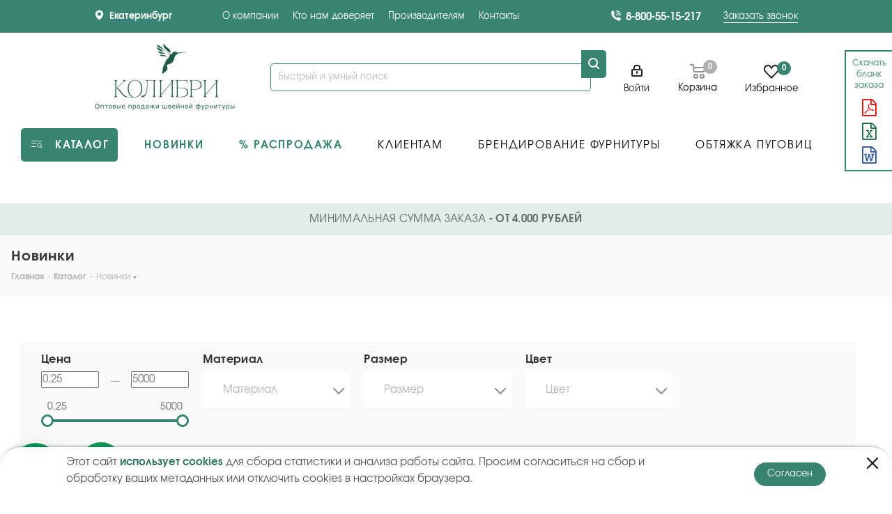

--- FILE ---
content_type: text/html; charset=UTF-8
request_url: https://colibri-furniture.ru/catalog/novinki/
body_size: 82170
content:
<!DOCTYPE html>
<html xmlns="http://www.w3.org/1999/xhtml" xml:lang="ru" lang="ru" >
<head itemscope itemtype="http://schema.org/WPHeader"><link rel="next" href="https://colibri-furniture.ru/catalog/novinki/?PAGEN_1=2"  /><link rel="canonical" href="https://colibri-furniture.ru/catalog/novinki/" />
<meta name="yandex-verification" content="d3e0b23ec022fe3a" />
<meta name="google-site-verification" content="4IYFhAzwFhMo7ALWUJmn907ClrQZm8_uBHYTCTr_wL4" />
<link rel="alternate" type="application/rss+xml" href="/rss-feed/">
	<style> .header_block {
     height: inherit;
     display: -webkit-box;
     display: -ms-flexbox;
     display: flex;
     -webkit-box-pack: justify;
     -ms-flex-pack: justify;
     justify-content: space-evenly;
     height: 134px;
     margin: 0px 135px;
 }

 .regions-select-region>img {
     top: 6%;
     left: -22px;
     position: absolute;
     margin-right: 15px;
 }

 .regions-select-region>.arrow i {
     content: "";
     display: block;
     width: 13px;
     height: 11px;
     background: url(../img/next.svg) -16px -329px no-repeat;
     border-radius: 4px;
 }

 .regions-select-region>.arrow {
     position: absolute;
     top: 28px;
     margin-left: 5px;
 }

 .regions-select-region .city {
     font-size: 14px;
     color: #39846D;
 }

 #header .top-block>.maxwidth-theme {
     margin: 0px 50px;
     max-width: 1650px;
 }

 .ns-intec-regionality.c-regions-select.c-regions-select-default {
     left: 0px;
     position: relative;
 }

 @media screen and (max-width:1660px) {

     .section_info.with_background .name .dark_link span,
     .back span {
         font-size: 21px !important;
     }
 }

 @media screen and (max-width:1200px) and (min-width:991px) {

     .section_info.with_background .name .dark_link span,
     .back span {
         font-size: 16px !important;
     }
 }

 @media screen and (max-width:1475px) and (min-width:1366px) {

     .section_info.with_background .name .dark_link span,
     .back span {
         font-size: 18px !important;
     }
 }

 @media screen and (max-width:960px) {

     .section_info.with_background .name .dark_link span,
     .back span {
         font-size: 16px !important;
     }

     .back {
         display: none !important;
     }

     .front_page h3.title_block {
         font-size: 25px !important;
     }
 }

 @media screen and (min-width: 501px) {

     .mobile.name,
     .mobile.section,
     .mobile.img {
         display: none;
     }

     .section_info {
         display: block;
     }

     .card .mobile.name.active .back {
         display: none;
     }
 }

 @media screen and (max-width: 500px) {
     .mobile {
         display: block;
     }

     .section_info {
         display: none;
     }

     .name.mobile {
         padding-left: 62px;
         padding-top: 10px;
     }

     .name.mobile.active span {
         color: #3A9875
     }

     .card .item.section_item {
         display: none;
     }

     .name.mobile>.count {
         right: 3% !important;
         font-weight: 300;
     }

     .mobile.img {
         width: 21px;
         height: 21px;
         position: absolute;
         transform: translate(44%, 84%);
     }

     .card {
         max-height: -webkit-fit-content;
         max-height: -moz-fit-content;
         height: 100% !important;
         max-height: fit-content !important;
         background: transparent !important;
         height: auto;
         padding: 0;
         margin-bottom: -3px !important;
     }

     .card .mobile.name:not(.active) span {
         font-size: 13px;
         line-height: 16px;
         color: #000;
     }

     .card .mobile.name,
     .mobile.section {
         position: relative;
         left: 0;
         top: 0;
         text-align: left;
         -webkit-transform: translate(0, 0);
         transform: translate(0, 0);
         padding: 15px;
         border-bottom: 1px solid #DFDFDF;
         padding-left: 45px;
         background-position: 10px center;
         background-repeat: no-repeat;
         display: -webkit-box;
         display: -ms-flexbox;
         display: flex;
         -webkit-box-pack: justify;
         -ms-flex-pack: justify;
         justify-content: start;
     }

     .card .mobile.name span {
         color: #3A9875
     }

     .card .mobile.img.active {
         display: none;
     }

     .card {
         z-index: 0;
     }

     .card .mobile.name.active .back {
         display: block !important;
         background: url(../img/button_wear_back.svg);
         background-position: -3px center;
         background-repeat: no-repeat;
         color: #3A9875;
         width: 24px;
         height: 24px;
         left: -24px;
         position: relative;
     }

     .mobile.section:not(.active) {
         display: none;
     }

     .mobile.section.active {
         display: grid;
         padding-left: 10px !important;
     }

     .sect:before {
         display: none !important;
     }

     .sect a {
         font-size: 12px;
         line-height: 16px;
         letter-spacing: 0.1em;
         border-bottom: 1px solid #DFDFDF;
         display: block;
         padding: 15px;
     }

     .back {
         display: none !important;
     }
 }

 @media screen and (max-width: 1350px) {
     .header_block .search_block {
         margin-right: 45px
     }
 }

 @media screen and (min-width: 961px) {
     .bascket_block>div:nth-child(2) {
         width: 65px;
     }

     .bascket_block>div:nth-child(2) a .title.dark_link {
         display: none;
     }

     .bascket_block>div:nth-child(2) a {
         display: block !important;
     }

     .mobileheader-v1 .logo-block {
         position: absolute;
         left: 50%;
         transform: translateX(-50%);
     }

     .back,
     .item.section_item.only_title:hover .section_info .name {
         display: none;
     }

     .item.section_item.only_title:hover .back {
         display: flex;
         width: 100%;
         height: 100%;
         background: #ffffff4f;
         position: absolute;
         top: 0px;
         left: 0px;
         justify-content: center;
         align-items: center;
     }

     .back span {
         font-size: 23px;
         font-weight: bold;
         line-height: 31px;
         text-transform: uppercase;
         color: #fff;
         width: 68%;
         height: fit-content;
         text-align: center;
     }
 }

 @media screen and (max-width:1350px) and (min-width:961px) {

     .sections_wrapper .row.margin0.flexbox>div,
     .item.section_item {
         max-height: 212px !important;
     }
 }

 @media screen and (max-width:960px) and (min-width:501px) {

     .sections_wrapper .row.margin0.flexbox>div,
     .item.section_item {
         max-height: 110px !important;
     }

     .sections {
         display: none !important;
     }

     .item.section_item:hover .sections {
         display: none !important;
     }

     .item.section_item:not(.only_title):hover .section_info .name {
         display: unset !important;
     }
 }

 .sections_wrapper .row.margin0.flexbox>div {
     height: 48vw;
     max-height: 400px;
     background: #333;
     padding: 0px;
     position: relative;
 }

 @media screen and (min-width:961px) {
     .sections_wrapper .row.margin0.flexbox {
         display: grid;
         grid-template-columns: repeat(3, 1fr);
         grid-gap: 15px;
         margin-top: 16px;
     }

     .front_page h3.title_block {
         font-size: 40px !important;
     }

     .sections_wrapper .row.margin0.flexbox:before {
         display: none;
     }

     .sections_wrapper .row.margin0.flexbox>div {
         width: 100%
     }

     .top_slider_wrapp .flexslider .slides>li,
     .top_slider_wrapp .flexslider .slides>li,
     .top_slider_wrapp .flexslider .slides>li td,
     .top_slider_wrapp .flexslider .slides>li td,
     .top_slider_wrapp .flexslider,
     .top_slider_wrapp .flexslider {
         height: 530px;
     }

     body .top_slider_wrapp .flexslider .slides>li {
         background-size: cover;
         height: 575px;
     }
 }

 @media screen and (max-width:960px) and (min-width:501px) {
     .sections_wrapper .row.margin0.flexbox {
         display: grid !important;
         grid-template-columns: repeat(2, 1fr);
         grid-gap: 7px;
     }
 }

 .section_item_inner .img,
 .name>.count {
     display: none;
 }

 @media screen and (max-width:500px) {

     .wraps.hover_shine .maxwidth-theme .page-top-main,
     .wraps.hover_shine .maxwidth-theme .breadcrumbs {
         width: fit-content;
     }

     .wraps.hover_shine .maxwidth-theme {
         left: 0px;
         position: relative;
         padding: 0px 0px 14px 9px;
     }

     .sections {
         display: none !important;
     }

     .item.section_item:hover .sections {
         display: none;
     }

     .item.section_item:not(.only_title):hover .section_info .name {
         display: unset !important;
     }

     .sections_wrapper .list .item {
         padding: 30px 10px 20px !important;
     }

     .sections_wrapper .row.margin0.flexbox {
         grid-template-columns: repeat(1, 1fr);
         grid-gap: 0px;
         position: relative;
     }

     .sections_box {
         padding: 0px;
     }

     .name {
         width: 100%;
     }

     .name .dark_link {
         text-align: left;
     }

     .name>.count {
         display: block;
         font-weight: 300;
         z-index: 100;
         color: #000;
         position: absolute;
         right: 31px;
         top: 13px;
         font-size: 12px;
         line-height: 16px;
     }

     .item.section_item li.name .dark_link span {
         color: #000 !important;
         font-size: 12px;
         line-height: 16px;
     }

     .item.section_item {
         background-image: none !important;
     }

     .sections_wrapper .row.margin0.flexbox>div {
         margin: 2px 0px !important;
     }

     .section_item_inner .img {
         display: block !important;
         width: 45px !important;
         height: 45px !important;
         position: absolute !important;
     }

     .sections_wrapper .list .item .img img {
         max-width: 100%;
         max-height: 100%;
         left: 50%;
         top: 50%;
         position: relative;
         transform: translate(-50%, -50%);
     }

     .section_info .name {
         left: 45px !important;
         transform: translate(0px, -50%) !important;
     }

     .section_item_inner {
         position: absolute;
         top: 0px;
         left: 0px;
         height: 47px;
     }

     .section_info {
         width: 100%;
         height: 47px !important;
         padding-left: 0px !important;
         left: 0px;
         position: absolute;
         top: 0px;
     }

     ul.sections.active li {
         height: 39px;
         margin: 0px;
         padding: 10px;
     }

     ul.sections.active {
         display: grid !important;
         top: 48px !important;
         padding: 0px !important;
         grid-template-columns: repeat(1, 1fr) !important;
         grid-template-rows: unset !important;
     }

     .row.margin0>div.active {
         background: transparent !important;
         padding: 0;
     }

     .section_info.toggle.withChild.active .name {
         top: 20px;
     }

     .section_info.toggle.withChild.active {
         height: 94% !important;
     }

     .section_item_inner .img.active img {
         display: none;
     }

     .section_item_inner .img.active::before {
         display: block;
         position: relative;
         content: '';
         width: 20px;
         top: 7px;
         left: 8px;
         height: 4px;
         background: #358768;
         transform: rotateZ(-45deg);
     }

     .section_item_inner .img.active {
         top: 5px;
     }

     .section_item_inner .img.active::after {
         display: block;
         position: relative;
         content: '';
         width: 20px;
         height: 4px;
         top: 14px;
         left: 8px;
         background: #358768;
         transform: rotateZ(45deg);
     }
 }

 @media screen and (max-width:1200px) {
     #headerfixed {
         display: none !important;
     }
 }

 @media screen and (max-width:767px) {}

 @media screen and (max-width: 960px) {
     .mobileheader-v1 .logo-block {
         position: absolute;
         left: 50%;
         transform: translateX(-50%);
     }

     #mobileheader .wrap_cabinet {
         display: block !important;
     }

     .sections_wrapper .row.margin0.flexbox>div {
         width: 100%
     }

     .sections_wrapper .row.margin0.flexbox:before {
         display: none;
     }

     .bascket_block>div:nth-child(2) {
         width: 0px;
     }

     .bascket_block>div:nth-child(2) a,
     .bascket_block>div:nth-child(2) a .title.dark_link {
         display: none !important;
     }
 }

 @media screen and (max-width:991px) {
     .mobileheader-v1 .right-icons .pull-right:nth-child(1) {
         position: absolute;
         left: 50px;
     }
     .catalog_detail .zoom {
     	display: none;
     }
 }

 .header_block>div>div {
     align-items: center;
 }

 .header_block .search_block .search-input {
     margin: auto;
     position: relative
 }

 .header_block .search_block .search-input[type="text"] {
     width: 253px;
     background: #F5F5F5;
     border: 1px solid #F0F0F0;
     -webkit-box-sizing: border-box;
     box-sizing: border-box;
     border-radius: 1000px;
     height: 40px;
     padding-left: 15px;
     padding-right: 15px
 }

 @media screen and (max-width: 1700px) {
     .header_block .search_block .search-input[type="text"] {
         max-width: 168px
     }
 }

 .header_tablet .inline-search-show {
     border: none;
     background: none;
     padding: 0;
     top: 1px;
     position: relative;
 }

 @media screen and (min-width: 1501px) {
     .header_block .header_tablet {
         display: none;
     }
 }

 @media screen and (max-width: 1500px) {
     .header_block .header_tablet {
         width: 50px;
         height: 21px;
         position: relative;
         top: -10px;
     }

     .header_block .search_block {
         display: none
     }

     #headerfixed .logo-row.v2 .basket-link {
         width: auto !important;
         padding: 0 5px !important;
     }

     #headerfixed .logo-row.v2 .logo-block {
         min-width: 75px !important;
         width: 6% !important;
     }

     #headerfixed .logo-row.v2 .mega-menu table td .wrap>a {
         padding-right: 5px !important;
         font-size: 12px !important;
     }

     #headerfixed .mega-menu {
         padding-top: 7px;
         padding-right: 7px;
     }
 }

 .header_block .search_block .btn-search {
     position: absolute;
     top: 0;
     height: 40px;
     width: 40px;
     right: 5px;
     border: none;
     background: transparent
 }

 @media screen and (max-width: 1350px) {
     .header_block .search_block .btn.btn-search {
         position: relative
     }
 }

 .header_block .search_block .svg-black {
     height: 100%;
     width: 100%;
     display: block;
     background-position: center;
     background-repeat: no-repeat
 }

 .header_block .search_block .close-block.inline-search-hide {
     display: none;
 }

 .header_block .left-sec {
     display: -webkit-box;
     display: -ms-flexbox;
     display: flex;
     width: 47%;
 }

 .header_block .right-sec {
     display: -webkit-box;
     display: -ms-flexbox;
     display: flex;
     width: 47%;
     -webkit-box-pack: end;
     -ms-flex-pack: end;
     justify-content: flex-end;
     padding-right: 10px;
     align-items: center;
 }

 .header_block .logo {
     display: block;
     margin-top: 11px;
     text-align: center;
 }

 .header_block .center-sec span {
     font-family: 'Evolventa', sans-serif;
     display: block;
     white-space: pre-line;
     font-style: normal;
     font-weight: normal;
     font-size: 9px;
     line-height: 11px;
     text-align: center;
     letter-spacing: 0.02em;
     color: #2C2C2C;
 }

 .header_block .region_block {
     display: -webkit-box;
     display: -ms-flexbox;
     display: flex;
     height: 100%;
 }

 header .phone-block {
     display: -webkit-box;
     display: -ms-flexbox;
     display: flex;
     height: 100%;
     margin-left: 62px;
 }

 .search_block {
     margin-right: 65px;
 }

 .phone-block>.inline-block {
     margin-right: 20px;
 }

 .right-sec>.personal_link {
     justify-content: center;
     left: -20px;
     position: relative;
 }

 .right-sec>.personal_link i {
     padding-top: 6px;
     padding-left: 6px;
 }

 .right-sec>.personal_link span {
     font-family: 'Evolventa', sans-serif;
     font-weight: 500;
     font-size: 14px;
     margin-top: 5px;
 }

 .right-sec .js-basket-block .count {
     height: 20px;
     width: 20px;
     text-align: center;
     color: #fff;
     font-size: 11px;
     background: #B0B0B0;
     position: absolute;
     right: -15px;
     border: 2px solid #fff;
     top: -26px;
     justify-content: center;
     text-align: center;
     align-items: center;
     display: flex;
     margin-right: 25px;
     position: relative;
 }

 .svg.inline.big {
     top: 5px !important;
 }

 .right-sec .js-basket-block .wrap {
     margin-left: 20px;
 }

 .right-sec .js-basket-block .wrap .title.dark_link {
     font-weight: 800;
     font-size: 14px;
     margin-bottom: 5px;
     letter-spacing: 0.04em;
     color: #000;
 }

 .right-sec .js-basket-block .wrap .prices {
     position: relative;
     margin-top: 18px;
     left: -73px;
     top: 16px;
     font-size: 12px;
     color: #999;
 }

 .regions-select-question {
     z-index: 100 !important;
 }

 .menu {
     height: 48px;
     background: #39846D;
 }

 .menu .table-menu,
 .menu .mega-menu.sliced.ovisible,
 .menu .menu-only {
     height: 48px;
 }

 .mega-menu table td .wrap>a {
     padding-top: 13px !important;
     padding-bottom: 11px !important;
     font-family: 'Evolventa', sans-serif;
     font-style: normal;
     font-weight: 500 !important;
     font-size: 14px !important;
     display: block !important;
     line-height: 24px !important;
     letter-spacing: 0.12em !important;
     text-transform: uppercase !important;
     color: #FFFFFF !important;
     height: 48px !important;
 }

 header .mega-menu table td.active .wrap>a,
 header .mega-menu table td:not(.search-item):hover .wrap>a {
     color: #FFFFFF !important;
 }

 header .mega-menu table td.active .wrap>a .line-wrapper .line,
 header .mega-menu table td .wrap:hover>a .line-wrapper .line {
     display: none !important;
 }

 header .mega-menu table td .wrap>a:hover .mega-menu table td .wrap>a .line-wrapper {
     display: none;
     visibility: hidden;
 }

 .menu .menu-only {
     max-width: 1650px;
     margin: 0 auto;
     height: inherit;
 }

 .menu .mega-menu.sliced.ovisible {
     display: -webkit-box;
     display: -ms-flexbox;
     display: flex;
     -webkit-box-pack: center;
     -ms-flex-pack: center;
     justify-content: center;
 }

 .dropdown-submenu,
 .dropdown-submenu.has_img,
 .has_img {
     display: flex;
 }

 .dropdown-submenu .menu_img {
     width: 60px;
 }

 .warning {
     background: rgba(57, 132, 109, 0.15);
     font-family: 'Evolventa', sans-serif;
     text-align: center;
     font-style: normal;
     font-weight: normal;
     font-size: 16px;
     line-height: 18px;
     letter-spacing: 0.02em;
     padding: 14px 0px 14px 0px !important;
     color: #636B68;
 }

 .title-v3 .page-top.maxwidth-theme {
     padding-top: 17px !important;
     padding-bottom: 4px !important;
 }

 .top_inner_block_wrapper {
     padding: 0px 0px 0px !important;
 }

 .wraps.hover_shine .maxwidth-theme {
     max-width: 1650px;
     margin: 0 auto;
     height: inherit;
 }

 .phone a {
     font-weight: 800;
     font-size: 14px;
     color: #000;
 }

 .colored {
     font-family: 'Evolventa', sans-serif;
     font-size: 13px;
     margin: auto;
     color: #000;
 }

 @media screen and (max-width: 960px) {
     .visible-xs.visible-sm .warning {
         font-size: 12px;
         line-height: 14px;
         padding-left: 37px;
         padding-right: 37px;
     }
 }

 @media screen and (max-width: 1350px) {

     .regions-select-region b,
     .regions-select-region .city,
     .regions-select-region .arrow,
     .phone.with_dropdown:after {
         display: none;
     }
 }

 .item.section_item {
     background-repeat: no-repeat !important;
     background-size: cover !important;
     height: 48vw !important;
     max-height: 400px;
 }

 .row.margin0.flexbox>div:not(.active) {
     background-repeat: no-repeat !important;
     background-size: cover !important;
 }

 .section_info.with_background .name .dark_link span {
     color: #FFFFFF !important;
     font-size: 23px;
 }

 .sections_wrapper .catalog_section_list.list .item .name a,
 .back .dark_link {
     font-size: 88px;
     height: fit-content;
     justify-content: center;
     display: flex;
     width: 36vw;
     align-items: center;
     text-shadow: 6px 3px 7px rgb(0 0 0);
 }

 #mobileheader .wrap_icon {
     line-height: 45px;
 }

 .section_info.withthout_background .name .dark_link span {
     color: #000 !important;
 }

 .section_info .name {
     position: absolute;
     left: 50%;
     top: 50%;
     -webkit-transform: translate(-50%, -50%);
     transform: translate(-50%, -50%);
     font-family: 'Evolventa', sans-serif;
     font-style: normal;
     font-weight: 500;
     font-size: 20px;
     line-height: 32px;
     text-align: center;
     letter-spacing: 0.1em;
     text-transform: uppercase;
     color: #FFFFFF;
     -webkit-transition: 0.2s;
     transition: 0.2s;
     z-index: 3;
 }

 .wrapper_inner.front.wide_page .col-lg-4 {
     margin: 0px !important;
     max-width: 540px;
 }

 .maxwidth-theme {
     max-width: 1730px !important;
 }

 .item.section_item:hover {
     cursor: pointer;
 }

 .section_info.toggle ul.sections {
     display: flex;
     align-items: flex-start;
     align-content: flex-start;
     flex-wrap: wrap;
     opacity: 0;
     pointer-events: none;
     -webkit-transition: 0.2s;
     transition: 0.2s;
     position: absolute;
     z-index: 4;
     width: 100%;
     height: 100%;
     top: 0px;
     left: 0px;
     padding: 39px 0px 0px 51px;
     background: rgb(255, 255, 255, 0.52);
     overflow: hidden;
     overflow-y: auto;
 }

 .catalog_section_list .section_item li.sect {
     display: block !important;
     flex: 0 0 calc(100% / 2);
     margin-bottom: 5px !important;
 }

 @media only screen and (max-width: 1349px) {
     .section_info.toggle ul.sections {
         padding: 16px;
     }

     .catalog_section_list .section_item li.sect {
         flex: unset;
         width: 100%;
     }
 }

 .section_info.toggle ul.sections::-webkit-scrollbar {
     display: none;
 }

 .item.section_item:not(.only_title):hover .section_info .name {
     display: none;
 }

 .item.section_item.only_title:hover .section_info.toggle li.name {
     color: #358768;
 }

 .item.section_item:hover ul.sections {
     opacity: 1;
     pointer-events: all;
 }

 li.sect:hover .dark_link {
     color: #358768 !important;
 }

 .sect a.dark_link {
     font-family: 'Evolventa', sans-serif;
     color: #000 !important;
     font-style: normal;
     font-weight: normal !important;
     -webkit-transition: 0.2s;
     transition: 0.2s;
     font-size: 16px !important;
     line-height: 18px !important;
     letter-spacing: 0.04em;
 }

 #headerfixed .menu .menu-item:hover .menu-item a {
     color: #39846D !important;
 }

 #headerfixed .menu .menu-item a {
     color: #39846D !important;
 }

 #headerfixed .menu {
     height: 62px;
     background: #fff;
 }

 .sections_wrapper>.top_block {
     font-family: 'Evolventa', sans-serif;
     font-style: normal;
     font-weight: bold;
     font-size: 23px;
     line-height: 30px;
     letter-spacing: 0.04em;
     color: #000000;
     text-transform: uppercase;
     text-align: center;
 }

 .sections_wrapper>.top_block {
     text-align: center;
     margin: 22px 0px 0px !important;
 }

 .maxwidth-theme {
     margin-bottom: 20px;
 }

 #mobilemenu .table-menu>table tr td>.wrap>a {
     color: #000;
     font-weight: 600;
     font-size: 18px;
     width: 100%;
 }

 #mobilemenu .table-menu>table tr td>.wrap {
     width: 100%;
 }

 #mobilemenu .table-menu>table tr td {
     height: 45px;
     display: flex;
     align-items: center;
     padding-left: 59px;
 }

 #mobilemenu .table-menu>table tr .menu-item {
     border-bottom: 1px solid #eee;
 }

 #mobilemenu .table-menu>table tr {
     display: grid;
     grid-template-rows: repeat(1, 1fr);
     width: 100%;
 }

 #mobilemenu .table-menu>table {
     width: 100%;
 }

 #mobilemenu .menu {
     height: unset;
 }</style>
	<style>.right_block.wide_N .container .section_block .row.margin0.flexbox>div{background: none;max-height: unset;}.right_block.wide_N .container .section_block .row.margin0.flexbox{display: -webkit-box;display: -ms-flexbox;display: flex;-ms-flex-wrap: wrap;flex-wrap: wrap;grid-gap: unset;}.right_block.wide_N .container .section_block .row.margin0.flexbox .item .name a, .wrapper1 #content .wrapper_inner.wide_page .sections_wrapper .row.margin0.flexbox .item .name a{font-family: 'Evolventa', sans-serif;font-style: normal;font-weight: normal;font-size: 16px;line-height: 24px;letter-spacing: 0.04em;color: #383838;}.mobile_link_.active{cursor: pointer;}@media screen and (min-width: 561px){.right_block.wide_N .container .section_block .row.margin0.flexbox .item, .wrapper1 #content .wrapper_inner.wide_page .sections_wrapper .row.margin0.flexbox .item{height: 36px !important;position: relative;top: 0px;display: block;width: -webkit-fit-content;width: -moz-fit-content;width: fit-content;font-family: 'Evolventa', sans-serif;font-style: normal;font-weight: normal;font-size: 16px;line-height: 24px;letter-spacing: 0.04em;color: #383838;cursor: pointer;padding: 5px 16px;background: #F9F9F9;border: 1px solid #F2F2F2;-webkit-box-sizing: border-box;box-sizing: border-box;border-radius: 100px;margin-right: 11px;margin-bottom: 16px;-webkit-transition: 0.3s;transition: 0.3s;}}.wraps>.wrapper_inner{max-width: 1650px;}.right_block.wide_N{width:100% !important;}.left_block{position: relative;width: 100%;}.top_inner_block_wrapper.maxwidth-theme{width: 100% !important;max-width: 100% !important;}.xs_toggler{display: none;}.bigdata_recommended_products_items .flex-viewport ul,.bigdata_recommended_products_items .flex-viewport ul li,body .tabs_slider .catalog_item .inner_wrap{height: 100% !important;}.bigdata_recommended_products_items.image_wrapper_block,.bigdata_recommended_products_items .image_wrapper_block a {height: 358px !important;}.bigdata_recommended_products_items .flex-viewport{height: 495px !important;}@media screen and (min-width:501px) {.footer_button{display: none !important;}}@media screen and (max-width:500px) {.footer_button{display: block !important;}.catalog_block .item_block{height: 491px !important;}.section.mobile.active .sect{width: 90vw;}.section.mobile.active .sect .dark_link span{right: 15px;position: absolute }}@media screen and (max-width:960px) {.xs_toggler {display: block;text-align: center;border-top: 1px solid #F2F2F2;border-bottom: 1px solid #F2F2F2;padding-top: 9px;padding-bottom: 6px;}.right_block.wide_N .container .section_block .row.margin0.flexbox{display: -webkit-box !important;display: -ms-flexbox !important;display: flex !important;-ms-flex-wrap: wrap !important;flex-wrap: wrap;grid-gap: 15px;}.right_block.wide_N .list.items:not(.catalog_main,.catalog_section_list) {overflow: hidden;max-height: 100px;-webkit-transition: 0.2s;transition: 0.2s;}.xs_toggler.autoheight,.right_block.wide_N .list.items.autoheight {max-height: -webkit-fit-content;max-height: -moz-fit-content;max-height: fit-content;}.xs_toggler>span{font-family: 'Evolventa', sans-serif;font-style: normal;padding-right: 23px;font-weight: 600;font-size: 14px;line-height: 24px;letter-spacing: 0.02em;color: #333333;position: relative;}.xs_toggler.autoheight span svg {-webkit-transform: translateY(-50%) scaleY(-1);transform: translateY(0%) scaleY(-1);}}.catalog_block{display: grid;grid-template-columns: repeat(4, 1fr);grid-gap: 15px;}.catalog_block>.item_block .catalog_item_wrapp{height: 100% !important;}.catalog_block>.item_block .image_wrapper_block{width: 100%;max-height: 386px;height: 386px;}.catalog_block .catalog_item{width: 100%;height: 100%;}.catalog_block .catalog_item{margin: unset !important;padding: unset;}.catalog_block>.item_block{width: 100%;height: 504px;min-width: 345px;overflow: visible;}.image_wrapper_block a img{margin: 0 auto;}.image_wrapper_block a{height: 100% !important;overflow:visible;}.hover_custom_img .image_wrapper_block:hover img{transform: scale(1.35);}.stickers [class*="sticker_"]{margin: 10px 16px 4px;}.catalog_item .item-title.info_count_offers a.dark_link{margin-left: 3%;}.cost.prices .item{margin-left: 40%;}.item-title.info_count_offers{margin: 12px 8px 0px;}.catalog_item .cost.prices{margin: 12px 18px 0px;}@media screen and (max-width: 1700px){.catalog_block.items.block_list {grid-template-columns: repeat(3, 1fr);max-width: 1232px;left: 50%;transform: translateX(-50%);position: relative;}.catalog_block.items.block_list>.item_block{max-width: 400px;}}@media screen and (max-width: 1350px){.catalog_block.items.block_list {max-width: 100%;}.catalog_block.items.block_list>.item_block,.catalog_item_wrapp.item{max-width: 290px;min-width: unset;}}@media screen and (max-width: 960px){.catalog_block.items.block_list {grid-template-columns: repeat(2, 1fr);}.catalog_block.items.block_list>.item_block,.catalog_item_wrapp.item{max-width: calc(100vw / 2);min-width: unset;}}@media screen and (max-width: 560px){.catalog_block.items.block_list {grid-template-columns: repeat(1, 1fr);}.catalog_block.items.block_list>.item_block,.catalog_item_wrapp.item{max-width: 100%;min-width: unset;}.hover_custom_img .image_wrapper_block:hover img{transform: scale(1) !important;}.catalog_block>.item_block .image_wrapper_block{width: 100%;max-height: 353px;height: 353px;}.catalog_block>.item_block{height: 520px !important;}.catalog_block>.item_block .catalog_item_wrapp{}.bx_filter_parameters_box_container{display: grid !important;}.tabs_slider .catalog_item .item_info{margin-top: 89px !important;}.item_info{margin-top: 23px !important;margin-right: unset !important;}.right_block.wide_N .sections_wrapper .list.items:not(.catalog_main) .item{height: auto !important;padding: 5px 14px 0px 14px !important;position: relative;top: 0px;display: block;width: -webkit-fit-content;width: -moz-fit-content;width: fit-content;font-family: 'Evolventa', sans-serif;font-style: normal;font-weight: normal;font-size: 16px;line-height: 24px;letter-spacing: 0.04em;color: #383838;cursor: pointer;padding: 5px 16px;background: #F9F9F9;border: 1px solid #F2F2F2;-webkit-box-sizing: border-box;box-sizing: border-box;border-radius: 100px;margin-right: 11px;margin-bottom: 16px;-webkit-transition: 0.3s;transition: 0.3s;}.catalog_item .item-title.info_count_offers a.dark_link{margin-left: unset;}.item_info.N span{font-size: 12px !important;}.cost.prices .item{margin-left: 8% !important;}}@media screen and (max-width:600px) {.item_main_info.noffer.show_un_props ul.slides {height: fit-content;}.item_main_info.noffer.show_un_props ul.slides a{height: 100%;}.item_main_info.noffer.show_un_props ul.slides a img{width: 100% !important;padding-right: 0px !important;height: 100%;}}@media screen and (min-width:601px) {.bx_filter .bx_filter_button_box{padding: 72px 22px 19px 14px !important;}}</style>

	
	
	<title itemprop="headline">Новинки каталога. Пуговицы и пряжки оптом в г. Санкт-Петербург | «Колибри»</title>
	<meta name="viewport" content="initial-scale=1.0, width=device-width" />
	<meta name="HandheldFriendly" content="true" />
	<meta name="yes" content="yes" />
	<meta name="apple-mobile-web-app-status-bar-style" content="black" />
	<meta name="SKYPE_TOOLBAR" content="SKYPE_TOOLBAR_PARSER_COMPATIBLE" />
		<meta http-equiv="Content-Type" content="text/html; charset=UTF-8" />
		<meta name="description" content="Новинки оптом в интернет-магазине швейной фурнитуры «Колибри». Доставка по России, выгодные цены, широкий ассортимент." />
		<script data-skip-moving="true">(function(w, d, n) {var cl = "bx-core";var ht = d.documentElement;var htc = ht ? ht.className : undefined;if (htc === undefined || htc.indexOf(cl) !== -1){return;}var ua = n.userAgent;if (/(iPad;)|(iPhone;)/i.test(ua)){cl += " bx-ios";}else if (/Windows/i.test(ua)){cl += ' bx-win';}else if (/Macintosh/i.test(ua)){cl += " bx-mac";}else if (/Linux/i.test(ua) && !/Android/i.test(ua)){cl += " bx-linux";}else if (/Android/i.test(ua)){cl += " bx-android";}cl += (/(ipad|iphone|android|mobile|touch)/i.test(ua) ? " bx-touch" : " bx-no-touch");cl += w.devicePixelRatio && w.devicePixelRatio >= 2? " bx-retina": " bx-no-retina";var ieVersion = -1;if (/AppleWebKit/.test(ua)){cl += " bx-chrome";}else if (/Opera/.test(ua)){cl += " bx-opera";}else if (/Firefox/.test(ua)){cl += " bx-firefox";}ht.className = htc ? htc + " " + cl : cl;})(window, document, navigator);</script>



<style>.notice-surface{position:fixed;z-index:3000;right:32px;top:28px;max-width:calc(100% - 64px);max-height:calc(100vh - 56px);display:flex;flex-direction:row}.notice-surface--left{left:32px;right:auto}.notice-surface--reverse{bottom:28px;top:auto}@media (max-width:991px){.mfixed_y .notice-surface{top:74px}  .bottom-icons-panel_y .notice-surface--reverse{bottom:72px}}.notice-surface__inner{display:flex;flex-direction:column-reverse;align-items:flex-start;position:relative;max-width:100%}.notice-surface--reverse .notice-surface__inner{display:flex;flex-direction:column}.notice{min-width:0;box-shadow:0px 5px 20px rgba(0, 0, 0, 0.15);background:#fff;position:relative;width:346px;max-width:100%;transition:transform 0.1s linear;flex-shrink:0;margin:4px 0}.notice--link{cursor:pointer}.notice--hidden{display:none !important;margin:0}.notice__closer{width:38px;height:38px;position:absolute;top:-1px;right:-1px;display:flex;justify-content:center;align-items:center;z-index:1;cursor:pointer}.notice__closer .svg{min-width:auto;min-height:auto}.notice__inner{padding:20px}.notice__image{height:60px;width:60px}.notice__image img{max-height:100%;max-width:100%}.notice__info-wrap{  display:flex;flex-shrink:0;align-items:flex-start;margin-left:-10px;margin-right:-10px}.notice__image-wrap,.notice__text-wrap{padding-left:10px;padding-right:10px}.notice__text-wrap{align-self:center}.notice__title{  color:#1d2029}.notice .notice__text-wrap .notice__title:first-child{margin-top:-7px}.notice .notice__text-wrap .notice__detail:first-child{margin-top:-3px}.notice__title + .notice__detail{margin-top:4px}.notice__detail__more{margin-top:6px}.notice-surface--right .animate--notice-show{-webkit-animation:animate--notice-show--right 0.4s linear;-ms-animation:animate--notice-show--right 0.4s linear;animation:animate--notice-show--right 0.4s linear;right:0}@-webkit-keyframes animate--notice-show--right{from{right:calc(-100% - 32px)}  50%{right:32px}  to{right:0}}@-ms-keyframes animate--notice-show--right{from{right:calc(-100% - 32px)}  50%{right:32px}  to{right:0}}@keyframes animate--notice-show--right{from{right:calc(-100% - 32px)}  50%{right:32px}  to{right:0}}.notice-surface--left .animate--notice-show{-webkit-animation:animate--notice-show--left 0.6s linear;-ms-animation:animate--notice-show--left 0.6s linear;animation:animate--notice-show--left 0.6s linear;left:0}@-webkit-keyframes animate--notice-show--left{from{left:calc(-100% - 32px)}  50%{left:32px}  to{left:0}}@-ms-keyframes animate--notice-show--left{from{left:calc(-100% - 32px)}  50%{left:32px}  to{left:0}}@keyframes animate--notice-show--left{from{left:calc(-100% - 32px)}  50%{left:32px}  to{left:0}}.animate--notice-hide{height:0 !important;opacity:0 !important;margin:0 !important;transition:transform 0.1s linear, opacity 0.3s ease-in-out 0.1s, height 0.3s linear 0.4s, margin 0.3s linear 0.4s}.animate--notice-hide .notice__closer{display:none}.animate--notice-click{transform:scale(0.95)}</style>
<style>:root{--ui-text-letter-spacing-auto:auto;--ui-text-letter-spacing-neg-3:-0.01em;--ui-text-letter-spacing-neg-2:-0.02em;--ui-text-letter-spacing-neg-1:-0.03em;--ui-text-letter-spacing-3:0.15em;--ui-text-letter-spacing-2:0.1em;--ui-text-letter-spacing-1:0.025em;--ui-text-decoration-style-dashed:dashed;--ui-text-decoration-style-wavy:wavy;--ui-text-decoration-style-dotted:dotted;--ui-text-decoration-style-double:double;--ui-text-decoration-style-solid:solid;--ui-text-decoration-line-overline:overline;--ui-text-decoration-line-line-through:line-through;--ui-text-decoration-line-underline:underline;--ui-text-transform-lowercase:lowercase;--ui-text-transform-uppercase:uppercase;--ui-text-transform-capitalize:capitalize;--ui-text-transform-none:none;--ui-space-inset-8xl:72px;--ui-space-inset-7xl:64px;--ui-space-inset-6xl:48px;--ui-space-inset-5xl:40px;--ui-space-inset-4xl:36px;--ui-space-inset-3xl:32px;--ui-space-inset-2xl:28px;--ui-space-inset-xl:24px;--ui-space-inset-lg:20px;--ui-space-inset-md:16px;--ui-space-inset-sm:12px;--ui-space-inset-xs:8px;--ui-space-inset-2xs:4px;--ui-space-inset-3xs:2px;--ui-space-inset-none:0;--ui-space-inline-8xl-neg:-72px;--ui-space-inline-7xl-neg:-64px;--ui-space-inline-6xl-neg:-48px;--ui-space-inline-5xl-neg:-40px;--ui-space-inline-4xl-neg:-36px;--ui-space-inline-3xl-neg:-32px;--ui-space-inline-2xl-neg:-28px;--ui-space-inline-xl-neg:-24px;--ui-space-inline-lg-neg:-20px;--ui-space-inline-md-neg:-16px;--ui-space-inline-sm-neg:-12px;--ui-space-inline-xs-neg:-8px;--ui-space-inline-2xs-neg:-4px;--ui-space-inline-3xs-neg:-2px;--ui-space-inline-8xl:72px;--ui-space-inline-7xl:64px;--ui-space-inline-6xl:48px;--ui-space-inline-5xl:40px;--ui-space-inline-4xl:36px;--ui-space-inline-3xl:32px;--ui-space-inline-2xl:28px;--ui-space-inline-xl:24px;--ui-space-inline-lg:20px;--ui-space-inline-md:16px;--ui-space-inline-sm:12px;--ui-space-inline-xs:8px;--ui-space-inline-2xs:4px;--ui-space-inline-3xs:2px;--ui-space-inline-none:0;--ui-space-stack-8xl-neg:-72px;--ui-space-stack-7xl-neg:-64px;--ui-space-stack-6xl-neg:-48px;--ui-space-stack-5xl-neg:-40px;--ui-space-stack-4xl-neg:-36px;--ui-space-stack-3xl-neg:-32px;--ui-space-stack-2xl-neg:-28px;--ui-space-stack-xl-neg:-24px;--ui-space-stack-lg-neg:-20px;--ui-space-stack-md-neg:-16px;--ui-space-stack-sm-neg:-12px;--ui-space-stack-xs-neg:-8px;--ui-space-stack-2xs-neg:-4px;--ui-space-stack-3xs-neg:-2px;--ui-space-stack-8xl:72px;--ui-space-stack-7xl:64px;--ui-space-stack-6xl:48px;--ui-space-stack-5xl:40px;--ui-space-stack-4xl:36px;--ui-space-stack-3xl:32px;--ui-space-stack-2xl:28px;--ui-space-stack-xl:24px;--ui-space-stack-lg:20px;--ui-space-stack-md:16px;--ui-space-stack-sm:12px;--ui-space-stack-xs:8px;--ui-space-stack-2xs:4px;--ui-space-stack-3xs:2px;--ui-space-stack-none:0;--ui-size-8xl:72px;--ui-size-7xl:64px;--ui-size-6xl:48px;--ui-size-5xl:40px;--ui-size-4xl:36px;--ui-size-3xl:32px;--ui-size-2xl:28px;--ui-size-xl:24px;--ui-size-lg:20px;--ui-size-md:16px;--ui-size-sm:12px;--ui-size-xs:8px;--ui-size-2xs:4px;--ui-size-3xs:2px;--ui-size-none:0;--ui-shadow-left-4xl:-16px 0px 24px 0px rgba(0, 0, 0, 0.11);--ui-shadow-left-3xl:-12px 0px 17px 0px rgba(0, 0, 0, 0.1);--ui-shadow-left-2xl:-8px 0px 10px 0px rgba(0, 0, 0, 0.1);--ui-shadow-left-xl:-6px 0px 10px 0px rgba(0, 0, 0, 0.1);--ui-shadow-left-l:-4px 0px 5px 0px rgba(0, 0, 0, 0.08);--ui-shadow-left-m:-3px 0px 4px 0px rgba(0, 0, 0, 0.08);--ui-shadow-left-s:-2px 0px 4px 0px rgba(0, 0, 0, 0.08);--ui-shadow-left-xs:-2px 0px 2px 0px rgba(0, 0, 0, 0.07);--ui-shadow-left-2xs:-1px 0px 2px 0px rgba(0, 0, 0, 0.06);--ui-shadow-bottom-4xl:0px 16px 24px 0px rgba(0, 0, 0, 0.11);--ui-shadow-bottom-3xl:0px 12px 17px 0px rgba(0, 0, 0, 0.1);--ui-shadow-bottom-2xl:0px 8px 10px 0px rgba(0, 0, 0, 0.1);--ui-shadow-bottom-xl:0px 6px 10px 0px rgba(0, 0, 0, 0.1);--ui-shadow-bottom-l:0px 4px 5px 0px rgba(0, 0, 0, 0.08);--ui-shadow-bottom-m:0px 3px 4px 0px rgba(0, 0, 0, 0.08);--ui-shadow-bottom-s:0px 2px 4px 0px rgba(0, 0, 0, 0.08);--ui-shadow-bottom-xs:0px 2px 2px 0px rgba(0, 0, 0, 0.07);--ui-shadow-bottom-2xs:0px 1px 2px 0px rgba(0, 0, 0, 0.06);--ui-shadow-right-4xl:16px 0px 24px 0px rgba(0, 0, 0, 0.11);--ui-shadow-right-3xl:12px 0px 17px 0px rgba(0, 0, 0, 0.1);--ui-shadow-right-2xl:8px 0px 10px 0px rgba(0, 0, 0, 0.1);--ui-shadow-right-xl:6px 0px 10px 0px rgba(0, 0, 0, 0.1);--ui-shadow-right-l:4px 0px 5px 0px rgba(0, 0, 0, 0.08);--ui-shadow-right-m:3px 0px 4px 0px rgba(0, 0, 0, 0.08);--ui-shadow-right-s:2px 0px 4px 0px rgba(0, 0, 0, 0.08);--ui-shadow-right-xs:2px 0px 2px 0px rgba(0, 0, 0, 0.07);--ui-shadow-right-2xs:1px 0px 2px 0px rgba(0, 0, 0, 0.06);--ui-shadow-top-4xl:0px -16px 24px 0px rgba(0, 0, 0, 0.11);--ui-shadow-top-3xl:0px -12px 17px 0px rgba(0, 0, 0, 0.1);--ui-shadow-top-2xl:0px -8px 10px 0px rgba(0, 0, 0, 0.1);--ui-shadow-top-xl:0px -6px 10px 0px rgba(0, 0, 0, 0.1);--ui-shadow-top-l:0px -4px 5px 0px rgba(0, 0, 0, 0.08);--ui-shadow-top-m:0px -3px 4px 0px rgba(0, 0, 0, 0.08);--ui-shadow-top-s:0px -2px 4px 0px rgba(0, 0, 0, 0.08);--ui-shadow-top-xs:0px -2px 2px 0px rgba(0, 0, 0, 0.07);--ui-shadow-top-2xs:0px -1px 2px 0px rgba(0, 0, 0, 0.06);--ui-opacity-none:0;--ui-opacity-full:1;--ui-opacity-90:0.9;--ui-opacity-80:0.8;--ui-opacity-70:0.7;--ui-opacity-60:0.6;--ui-opacity-50:0.5;--ui-opacity-40:0.4;--ui-opacity-30:0.3;--ui-opacity-20:0.2;--ui-opacity-10:0.1;--ui-opacity-5:0.05;--ui-font-line-height-3xl:2;--ui-font-line-height-2xl:1.75;--ui-font-line-height-xl:1.62;--ui-font-line-height-lg:1.5;--ui-font-line-height-md:1.4;--ui-font-line-height-sm:1.35;--ui-font-line-height-2xs:1.3;--ui-font-line-height-3xs:1.2;--ui-font-line-height-reset:1;--ui-font-size-5xl:28px;--ui-font-size-4xl:24px;--ui-font-size-3xl:22px;--ui-font-size-2xl:18px;--ui-font-size-xl:16px;--ui-font-size-lg:15px;--ui-font-size-md:14px;--ui-font-size-sm:13px;--ui-font-size-xs:12px;--ui-font-size-3xs:11px;--ui-font-size-4xs:10px;--ui-font-size-5xs:9px;--ui-font-size-6xs:8px;--ui-font-size-7xs:7px;--ui-font-weight-extra-black:950;--ui-font-weight-black:900;--ui-font-weight-extra-bold:800;--ui-font-weight-bold:700;--ui-font-weight-semi-bold:600;--ui-font-weight-medium:500;--ui-font-weight-normal:400;--ui-font-weight-regular:400;--ui-font-weight-light:300;--ui-font-weight-extra-light:200;--ui-font-weight-thin:100;--ui-font-family-helvetica:"Helvetica Neue", Helvetica, Arial, sans-serif;--ui-font-family-system-mono:ui-monospace, SFMono-Regular, "SF Mono", Consolas, "Liberation Mono", Menlo, monospace;--ui-font-family-system:system-ui, -apple-system, BlinkMacSystemFont, "Segoe UI", Roboto, Ubuntu, "Helvetica Neue", Arial, sans-serif, 'Apple Color Emoji', 'Segoe UI Emoji', 'Segoe UI Symbol';--ui-color-palette-beige-base:#fdfae1;--ui-color-palette-beige-base-rgb:253, 250, 225;--ui-color-palette-gray-02:#f8fafb;--ui-color-palette-gray-02-rgb:248, 250, 251;--ui-color-palette-gray-03:#f5f7f8;--ui-color-palette-gray-03-rgb:245, 247, 248;--ui-color-palette-gray-04:#f1f4f6;--ui-color-palette-gray-04-rgb:241, 244, 246;--ui-color-palette-gray-05:#eef2f4;--ui-color-palette-gray-05-rgb:238, 242, 244;--ui-color-palette-gray-90:#525c69;--ui-color-palette-gray-90-rgb:82, 92, 105;--ui-color-palette-gray-80:#6a737f;--ui-color-palette-gray-80-rgb:106, 115, 127;--ui-color-palette-gray-70:#828b95;--ui-color-palette-gray-70-rgb:130, 139, 149;--ui-color-palette-gray-60:#959ca4;--ui-color-palette-gray-60-rgb:149, 156, 164;--ui-color-palette-gray-50:#a8adb4;--ui-color-palette-gray-50-rgb:168, 173, 180;--ui-color-palette-gray-40:#bdc1c6;--ui-color-palette-gray-40-rgb:189, 193, 198;--ui-color-palette-gray-35:#c9ccd0;--ui-color-palette-gray-35-rgb:201, 204, 208;--ui-color-palette-gray-30:#d5d7db;--ui-color-palette-gray-30-rgb:213, 215, 219;--ui-color-palette-gray-20:#dfe0e3;--ui-color-palette-gray-20-rgb:223, 224, 227;--ui-color-palette-gray-15:#e6e7e9;--ui-color-palette-gray-15-rgb:230, 231, 233;--ui-color-palette-gray-10:#edeef0;--ui-color-palette-gray-10-rgb:237, 238, 240;--ui-color-palette-red-solid:#f0371b;--ui-color-palette-red-solid-rgb:240, 55, 27;--ui-color-palette-red-95:#800602;--ui-color-palette-red-95-rgb:128, 6, 2;--ui-color-palette-red-90:#9a0703;--ui-color-palette-red-90-rgb:154, 7, 3;--ui-color-palette-red-80:#c21b16;--ui-color-palette-red-80-rgb:194, 27, 22;--ui-color-palette-red-70:#e92f2a;--ui-color-palette-red-70-rgb:233, 47, 42;--ui-color-palette-red-60:#f4433e;--ui-color-palette-red-60-rgb:244, 67, 62;--ui-color-palette-red-50:#ff5752;--ui-color-palette-red-50-rgb:255, 87, 82;--ui-color-palette-red-45:#ff7c78;--ui-color-palette-red-45-rgb:255, 124, 120;--ui-color-palette-red-40:#ff9a97;--ui-color-palette-red-40-rgb:255, 154, 151;--ui-color-palette-red-30:#ffcdcc;--ui-color-palette-red-30-rgb:255, 205, 204;--ui-color-palette-red-25:#ffdcdb;--ui-color-palette-red-25-rgb:255, 220, 219;--ui-color-palette-red-20:#ffe8e8;--ui-color-palette-red-20-rgb:255, 232, 232;--ui-color-palette-red-10:#fff8f8;--ui-color-palette-red-10-rgb:255, 248, 248;--ui-color-palette-orange-95:#614000;--ui-color-palette-orange-95-rgb:97, 64, 0;--ui-color-palette-orange-90:#7a5100;--ui-color-palette-orange-90-rgb:122, 81, 0;--ui-color-palette-orange-80:#9f6a00;--ui-color-palette-orange-80-rgb:159, 106, 0;--ui-color-palette-orange-70:#c48300;--ui-color-palette-orange-70-rgb:196, 131, 0;--ui-color-palette-orange-60:#e89b06;--ui-color-palette-orange-60-rgb:232, 155, 6;--ui-color-palette-orange-50:#ffa900;--ui-color-palette-orange-50-rgb:255, 169, 0;--ui-color-palette-orange-40:#ffc34d;--ui-color-palette-orange-40-rgb:255, 195, 77;--ui-color-palette-orange-30:#ffe1a6;--ui-color-palette-orange-30-rgb:255, 225, 166;--ui-color-palette-orange-25:#ffe9be;--ui-color-palette-orange-25-rgb:255, 233, 190;--ui-color-palette-orange-20:#fff1d6;--ui-color-palette-orange-20-rgb:255, 241, 214;--ui-color-palette-orange-10:#fffaf0;--ui-color-palette-orange-10-rgb:255, 250, 240;--ui-color-palette-green-95:#3d4f00;--ui-color-palette-green-95-rgb:61, 79, 0;--ui-color-palette-green-90:#506900;--ui-color-palette-green-90-rgb:80, 105, 0;--ui-color-palette-green-80:#688800;--ui-color-palette-green-80-rgb:104, 136, 0;--ui-color-palette-green-70:#7fa800;--ui-color-palette-green-70-rgb:127, 168, 0;--ui-color-palette-green-60:#8dbb00;--ui-color-palette-green-60-rgb:141, 187, 0;--ui-color-palette-green-55:#9dcf00;--ui-color-palette-green-55-rgb:157, 207, 0;--ui-color-palette-green-50:#9dcf00;--ui-color-palette-green-50-rgb:157, 207, 0;--ui-color-palette-green-40:#bbde4d;--ui-color-palette-green-40-rgb:187, 222, 77;--ui-color-palette-green-35:#cfe780;--ui-color-palette-green-35-rgb:207, 231, 128;--ui-color-palette-green-30:#e2f1b3;--ui-color-palette-green-30-rgb:226, 241, 179;--ui-color-palette-green-25:#faf6c3;--ui-color-palette-green-25-rgb:250, 246, 195;--ui-color-palette-green-20:#f1fbd0;--ui-color-palette-green-20-rgb:241, 251, 208;--ui-color-palette-green-10:#fafded;--ui-color-palette-green-10-rgb:250, 253, 237;--ui-color-palette-blue-95:#004f69;--ui-color-palette-blue-95-rgb:0, 79, 105;--ui-color-palette-blue-90:#006484;--ui-color-palette-blue-90-rgb:0, 100, 132;--ui-color-palette-blue-80:#00789e;--ui-color-palette-blue-80-rgb:0, 120, 158;--ui-color-palette-blue-70:#008dba;--ui-color-palette-blue-70-rgb:0, 141, 186;--ui-color-palette-blue-60:#11a9d9;--ui-color-palette-blue-60-rgb:17, 169, 217;--ui-color-palette-blue-50:#2fc6f6;--ui-color-palette-blue-50-rgb:47, 198, 246;--ui-color-palette-blue-40:#7fdefc;--ui-color-palette-blue-40-rgb:127, 222, 252;--ui-color-palette-blue-30:#c3f0ff;--ui-color-palette-blue-30-rgb:195, 240, 255;--ui-color-palette-blue-25:#d3f4ff;--ui-color-palette-blue-25-rgb:211, 244, 255;--ui-color-palette-blue-20:#e5f9ff;--ui-color-palette-blue-20-rgb:229, 249, 255;--ui-color-palette-blue-15:#ecfafe;--ui-color-palette-blue-15-rgb:236, 250, 254;--ui-color-palette-blue-10:#f4fcfe;--ui-color-palette-blue-10-rgb:244, 252, 254;--ui-color-palette-white-base:#ffffff;--ui-color-palette-white-base-rgb:255, 255, 255;--ui-color-palette-black-base:#333333;--ui-color-palette-black-base-rgb:51, 51, 51;--ui-color-palette-black-solid:#000000;--ui-color-palette-black-solid-rgb:0, 0, 0;--ui-color-overlay-base:rgba(255, 255, 255, 0.5);--ui-color-accent-yellow:#fef3b8;--ui-color-accent-yellow-rgb:254, 243, 184;--ui-color-accent-purple:#a77bde;--ui-color-accent-purple-rgb:167, 123, 222;--ui-color-accent-turquoise:#05b5ab;--ui-color-accent-turquoise-rgb:5, 181, 171;--ui-color-accent-green:#29ad49;--ui-color-accent-green-rgb:41, 173, 73;--ui-color-accent-brown:#ae914b;--ui-color-accent-brown-rgb:174, 145, 75;--ui-color-accent-pink:#fb6dba;--ui-color-accent-pink-rgb:251, 109, 186;--ui-color-accent-aqua:#55d0e0;--ui-color-accent-aqua-rgb:85, 208, 224;--ui-color-accent-light-blue:#559be6;--ui-color-accent-light-blue-rgb:85, 155, 230;--ui-color-tag-9:#e2e3e5;--ui-color-tag-9-rgb:226, 227, 229;--ui-color-tag-8:#ccd3dd;--ui-color-tag-8-rgb:204, 211, 221;--ui-color-tag-7:#dfc684;--ui-color-tag-7-rgb:223, 198, 132;--ui-color-tag-6:#ace5ec;--ui-color-tag-6-rgb:172, 229, 236;--ui-color-tag-5:#c2d1f0;--ui-color-tag-5-rgb:194, 209, 240;--ui-color-tag-4:#87eda0;--ui-color-tag-4-rgb:135, 237, 160;--ui-color-tag-3:#dbf087;--ui-color-tag-3-rgb:219, 240, 135;--ui-color-tag-2:#00baf2;--ui-color-tag-2-rgb:0, 186, 242;--ui-color-tag-1:#bcedfc;--ui-color-tag-1-rgb:188, 237, 252;--ui-color-link-primary-base:#2066b0;--ui-color-link-primary-base-rgb:32, 102, 176;--ui-color-background-none:none;--ui-color-background-transparent:transparent;--ui-border-width-thick:2px;--ui-border-width-thin:1px;--ui-border-radius-pill:99rem;--ui-border-radius-circle:50%;--ui-border-radius-3xl:20px;--ui-border-radius-2xl:16px;--ui-border-radius-xl:14px;--ui-border-radius-lg:12px;--ui-border-radius-md:10px;--ui-border-radius-sm:8px;--ui-border-radius-xs:6px;--ui-border-radius-2xs:4px;--ui-border-radius-3xs:2px;--ui-border-radius-none:0;--ui-typography-text-lg-font-weight:400;--ui-typography-text-lg-line-height:1.4;--ui-typography-text-lg-font-size:var(--ui-font-size-lg);--ui-typography-text-md-font-weight:400;--ui-typography-text-md-line-height:1.4;--ui-typography-text-md-font-size:var(--ui-font-size-md);--ui-typography-text-sm-font-weight:400;--ui-typography-text-sm-line-height:1.4;--ui-typography-text-sm-font-size:var(--ui-font-size-sm);--ui-typography-text-xs-font-weight:400;--ui-typography-text-xs-line-height:1.35;--ui-typography-text-xs-font-size:var(--ui-font-size-xs);--ui-typography-heading-h6-color:var(--ui-color-palette-black-base);--ui-typography-heading-h6-font-weight:600;--ui-typography-heading-h6-line-height:1.4;--ui-typography-heading-h6-font-size:var(--ui-font-size-md);--ui-typography-heading-h5-color:var(--ui-color-palette-black-base);--ui-typography-heading-h5-font-weight:400;--ui-typography-heading-h5-line-height:1.35;--ui-typography-heading-h5-font-size:var(--ui-font-size-xl);--ui-typography-heading-h4-color:var(--ui-color-palette-black-base);--ui-typography-heading-h4-font-weight:400;--ui-typography-heading-h4-line-height:1.35;--ui-typography-heading-h4-font-size:var(--ui-font-size-2xl);--ui-typography-heading-h3-color:var(--ui-color-palette-black-base);--ui-typography-heading-h3-font-weight:300;--ui-typography-heading-h3-line-height:1.3;--ui-typography-heading-h3-font-size:var(--ui-font-size-3xl);--ui-typography-heading-h2-color:var(--ui-color-palette-black-base);--ui-typography-heading-h2-font-weight:300;--ui-typography-heading-h2-line-height:1.3;--ui-typography-heading-h2-font-size:var(--ui-font-size-4xl);--ui-typography-heading-h1-color:var(--ui-color-palette-black-base);--ui-typography-heading-h1-font-weight:300;--ui-typography-heading-h1-line-height:1.2;--ui-typography-heading-h1-font-size:var(--ui-font-size-5xl);--ui-color-base-default:var(--ui-color-palette-black-base);--ui-color-base-default-rgb:var(--ui-color-palette-black-base-rgb);--ui-color-base-solid:var(--ui-color-palette-black-solid);--ui-color-base-solid-rgb:var(--ui-color-palette-black-solid-rgb);--ui-color-base-05:var(--ui-color-palette-gray-05);--ui-color-base-05-rgb:var(--ui-color-palette-gray-05-rgb);--ui-color-base-04:var(--ui-color-palette-gray-04);--ui-color-base-04-rgb:var(--ui-color-palette-gray-04-rgb);--ui-color-base-03:var(--ui-color-palette-gray-03);--ui-color-base-03-rgb:var(--ui-color-palette-gray-03-rgb);--ui-color-base-02:var(--ui-color-palette-gray-02);--ui-color-base-02-rgb:var(--ui-color-palette-gray-02-rgb);--ui-color-base-90:var(--ui-color-palette-gray-90);--ui-color-base-90-rgb:var(--ui-color-palette-gray-90-rgb);--ui-color-base-80:var(--ui-color-palette-gray-80);--ui-color-base-80-rgb:var(--ui-color-palette-gray-80-rgb);--ui-color-base-70:var(--ui-color-palette-gray-70);--ui-color-base-70-rgb:var(--ui-color-palette-gray-70-rgb);--ui-color-base-60:var(--ui-color-palette-gray-60);--ui-color-base-60-rgb:var(--ui-color-palette-gray-60-rgb);--ui-color-base-50:var(--ui-color-palette-gray-50);--ui-color-base-50-rgb:var(--ui-color-palette-gray-50-rgb);--ui-color-base-40:var(--ui-color-palette-gray-40);--ui-color-base-40-rgb:var(--ui-color-palette-gray-40-rgb);--ui-color-base-35:var(--ui-color-palette-gray-35);--ui-color-base-35-rgb:var(--ui-color-palette-gray-35-rgb);--ui-color-base-30:var(--ui-color-palette-gray-30);--ui-color-base-30-rgb:var(--ui-color-palette-gray-30-rgb);--ui-color-base-20:var(--ui-color-palette-gray-20);--ui-color-base-20-rgb:var(--ui-color-palette-gray-20-rgb);--ui-color-base-15:var(--ui-color-palette-gray-15);--ui-color-base-15-rgb:var(--ui-color-palette-gray-15-rgb);--ui-color-base-10:var(--ui-color-palette-gray-10);--ui-color-base-10-rgb:var(--ui-color-palette-gray-10-rgb);--ui-color-background-note:var(--ui-color-palette-beige-base);--ui-color-background-note-rgb:var(--ui-color-palette-beige-base-rgb);--ui-color-background-on-alert:var(--ui-color-palette-red-70);--ui-color-background-on-alert-rgb:var(--ui-color-palette-red-70-rgb);--ui-color-background-alert:var(--ui-color-palette-red-20);--ui-color-background-alert-rgb:var(--ui-color-palette-red-20-rgb);--ui-color-background-on-warning:var(--ui-color-palette-orange-70);--ui-color-background-on-warning-rgb:var(--ui-color-palette-orange-70-rgb);--ui-color-background-warning:var(--ui-color-palette-orange-20);--ui-color-background-warning-rgb:var(--ui-color-palette-orange-20-rgb);--ui-color-background-on-success:var(--ui-color-palette-green-70);--ui-color-background-on-success-rgb:var(--ui-color-palette-green-70-rgb);--ui-color-background-success:var(--ui-color-palette-green-20);--ui-color-background-success-rgb:var(--ui-color-palette-green-20-rgb);--ui-color-background-on-info:var(--ui-color-palette-blue-70);--ui-color-background-on-info-rgb:var(--ui-color-palette-blue-70-rgb);--ui-color-background-info:var(--ui-color-palette-blue-20);--ui-color-background-info-rgb:var(--ui-color-palette-blue-20-rgb);--ui-color-background-tertiary:var(--ui-color-palette-gray-05);--ui-color-background-tertiary-rgb:var(--ui-color-palette-gray-05-rgb);--ui-color-background-secondary:var(--ui-color-palette-gray-10);--ui-color-background-secondary-rgb:var(--ui-color-palette-gray-10-rgb);--ui-color-background-primary:var(--ui-color-palette-white-base);--ui-color-background-primary-rgb:var(--ui-color-palette-white-base-rgb);--ui-color-text-warning:var(--ui-color-palette-orange-50);--ui-color-text-warning-rgb:var(--ui-color-palette-orange-50-rgb);--ui-color-text-alert:var(--ui-color-palette-red-50);--ui-color-text-alert-rgb:var(--ui-color-palette-red-50-rgb);--ui-color-text-subtle:var(--ui-color-palette-gray-70);--ui-color-text-subtle-rgb:var(--ui-color-palette-gray-70-rgb);--ui-color-text-secondary:var(--ui-color-palette-gray-90);--ui-color-text-secondary-rgb:var(--ui-color-palette-gray-90-rgb);--ui-color-text-primary:var(--ui-color-palette-black-base);--ui-color-text-primary-rgb:var(--ui-color-palette-black-base-rgb);--ui-color-extranet:var(--ui-color-palette-orange-60);--ui-color-extranet-rgb:var(--ui-color-palette-orange-60-rgb);--ui-color-on-primary-alt:var(--ui-color-palette-white-base);--ui-color-on-primary-alt-rgb:var(--ui-color-palette-white-base-rgb);--ui-color-primary-alt:var(--ui-color-palette-green-50);--ui-color-primary-alt-rgb:var(--ui-color-palette-green-50-rgb);--ui-color-on-primary:var(--ui-color-palette-white-base);--ui-color-on-primary-rgb:var(--ui-color-palette-white-base-rgb);--ui-color-primary:var(--ui-color-palette-blue-50);--ui-color-primary-rgb:var(--ui-color-palette-blue-50-rgb)}.ui-typography-heading-h1{font-size:var(--ui-typography-heading-h1-font-size);line-height:var(--ui-typography-heading-h1-line-height);font-weight:var(--ui-typography-heading-h1-font-weight);color:var(--ui-typography-heading-h1-color)}.ui-typography-heading-h2{font-size:var(--ui-typography-heading-h2-font-size);line-height:var(--ui-typography-heading-h2-line-height);font-weight:var(--ui-typography-heading-h2-font-weight);color:var(--ui-typography-heading-h2-color)}.ui-typography-heading-h3{font-size:var(--ui-typography-heading-h3-font-size);line-height:var(--ui-typography-heading-h3-line-height);font-weight:var(--ui-typography-heading-h3-font-weight);color:var(--ui-typography-heading-h3-color)}.ui-typography-heading-h4{font-size:var(--ui-typography-heading-h4-font-size);line-height:var(--ui-typography-heading-h4-line-height);font-weight:var(--ui-typography-heading-h4-font-weight);color:var(--ui-typography-heading-h4-color)}.ui-typography-heading-h5{font-size:var(--ui-typography-heading-h5-font-size);line-height:var(--ui-typography-heading-h5-line-height);font-weight:var(--ui-typography-heading-h5-font-weight);color:var(--ui-typography-heading-h5-color)}.ui-typography-heading-h6{font-size:var(--ui-typography-heading-h6-font-size);line-height:var(--ui-typography-heading-h6-line-height);font-weight:var(--ui-typography-heading-h6-font-weight);color:var(--ui-typography-heading-h6-color)}.ui-typography-text-xs{font-size:var(--ui-typography-text-xs-font-size);line-height:var(--ui-typography-text-xs-line-height);font-weight:var(--ui-typography-text-xs-font-weight)}.ui-typography-text-sm{font-size:var(--ui-typography-text-sm-font-size);line-height:var(--ui-typography-text-sm-line-height);font-weight:var(--ui-typography-text-sm-font-weight)}.ui-typography-text-md{font-size:var(--ui-typography-text-md-font-size);line-height:var(--ui-typography-text-md-line-height);font-weight:var(--ui-typography-text-md-font-weight)}.ui-typography-text-lg{font-size:var(--ui-typography-text-lg-font-size);line-height:var(--ui-typography-text-lg-line-height);font-weight:var(--ui-typography-text-lg-font-weight)}</style>

<style>.popup-window{background-color:#fff;-webkit-box-shadow:0 7px 21px rgba(83, 92, 105, .12), 0 -1px 6px 0 rgba(83, 92, 105, .06);box-shadow:0 7px 21px rgba(83, 92, 105, .12), 0 -1px 6px 0 rgba(83, 92, 105, .06);padding:10px;font:13px var(--ui-font-family-primary, var(--ui-font-family-helvetica));-webkit-box-sizing:border-box;box-sizing:border-box;display:-webkit-box;display:-ms-flexbox;display:flex;-webkit-box-orient:vertical;-webkit-box-direction:normal;-ms-flex-direction:column;flex-direction:column;-webkit-box-pack:stretch;-ms-flex-pack:stretch;justify-content:stretch;border-radius:var(--popup-window-border-radius);will-change:opacity}.popup-window-disable-scroll{overflow:hidden}.popup-window.--fixed{position:fixed !important}.popup-window[style*="block"]{display:-webkit-box !important;display:-ms-flexbox !important;display:flex !important}.popup-window.popup-window-with-titlebar{padding:0 10px 10px}.popup-window-delimiter{background-color:#f0f1f2;display:block;height:1px;line-height:1px}.popup-window-delimiter-section{display:-webkit-box;display:-ms-flexbox;display:flex;margin:5px 0 8px 0;text-align:center}.popup-window-delimiter-section:before,.popup-window-delimiter-section:after{display:block;content:"";-webkit-box-flex:1;-ms-flex:1;flex:1;min-width:15px;position:relative;top:8px;height:1px;background-color:#f0f1f2}.popup-window-delimiter-text{position:relative;top:2px;padding:0 12px;background:#fff;color:#b1b6bc;font-size:10px;font-weight:var(--ui-font-weight-bold);text-transform:uppercase;white-space:nowrap;overflow-x:hidden;-o-text-overflow:ellipsis;text-overflow:ellipsis;text-align:center;-webkit-box-sizing:border-box;box-sizing:border-box}.popup-window-buttons{text-align:center;padding:20px 0 10px;position:relative}.popup-window-button{display:inline-block;height:39px;line-height:39px;margin:0 12px 0 0;background:#ecedef;border-radius:var(--popup-window-button-border-radius, 2px);cursor:pointer;color:#7a818a;font-family:var(--ui-font-family-secondary, var(--ui-font-family-open-sans));font-weight:var(--ui-font-weight-bold, 700);font-size:12px;outline:none;padding:0 18px;vertical-align:middle;text-decoration:none;text-transform:uppercase;text-shadow:none;white-space:nowrap;-webkit-box-shadow:0 0 0 1px #c6cdd3 inset;box-shadow:0 0 0 1px #c6cdd3 inset;-webkit-font-smoothing:antialiased;-webkit-transition:background-color 0.2s linear, color 0.2s linear;-o-transition:background-color 0.2s linear, color 0.2s linear;transition:background-color 0.2s linear, color 0.2s linear}.popup-window-button:before,.popup-window-button:after{display:none}.popup-window-button:hover{background:#cfd4d8;color:#535c69}.popup-window-button:last-child{margin-right:0}.popup-window-button-accept,.popup-window-button-create{background:#bbed21;-webkit-box-shadow:none;box-shadow:none;color:#535c69}.popup-window-button-accept:hover,.popup-window-button-create:hover{background:#d2f95f;color:#535c69}.popup-window-button-wait{color:transparent !important;position:relative}.popup-window-button-wait .popup-window-button-text{opacity:0}.popup-window-button-wait:before{background:none !important;-webkit-box-shadow:inset 0 0 0 1px #fff;box-shadow:inset 0 0 0 1px #fff;border-radius:50%;color:#fff;display:block !important;content:'_' !important;font-size:10px;font-family:var(--ui-font-family-primary, var(--ui-font-family-helvetica));line-height:10px;height:21px;top:10px;left:50%;margin:0 0 0 -11px;padding-right:6px;position:absolute;text-align:right;width:15px}.popup-window-button-wait:after{background:#fff !important;content:' ' !important;display:block !important;height:7px;position:absolute;top:13px;left:50%;padding:0;width:1px;-webkit-transform-origin:0 100%;-ms-transform-origin:0 100%;transform-origin:0 100%;-webkit-animation:popup-window-button-animation 1s infinite linear;animation:popup-window-button-animation 1s infinite linear}.popup-window-button-create.popup-window-button-wait:before,.popup-window-button-accept.popup-window-button-wait:before{color:#535c69;-webkit-box-shadow:inset 0 0 0 1px #535c69;box-shadow:inset 0 0 0 1px #535c69}.popup-window-button-create.popup-window-button-wait:after,.popup-window-button-accept.popup-window-button-wait:after{background:#535c69 !important}@-webkit-keyframes popup-window-button-animation{0%{-webkit-transform:rotate(0deg);transform:rotate(0deg)}	100%{-webkit-transform:rotate(360deg);transform:rotate(360deg)}}@keyframes popup-window-button-animation{0%{-webkit-transform:rotate(0deg);transform:rotate(0deg)}	100%{-webkit-transform:rotate(360deg);transform:rotate(360deg)}}.popup-window-button-decline{background:#f1361b;color:#fff;-webkit-box-shadow:none;box-shadow:none}.popup-window-button-decline:hover{background:#cc1a00;color:#fff}.popup-window-button-cancel{font-weight:normal}.popup-window-button-blue{background-color:#3bc8f5;-webkit-box-shadow:none;box-shadow:none;color:#fff}.popup-window-button-blue:hover{background-color:#3fddff;color:#fff}.popup-window-button-blue:active{background-color:#13b1e3;color:#fff}.popup-window-button-link,.popup-window-button-link-cancel,.popup-window-button-link:hover,.popup-window-button-link:active{background:none;-webkit-box-shadow:none;box-shadow:none}.popup-window-button-link{border-bottom:1px solid #c0c2c5;border-radius:0;color:#535c69;cursor:pointer;height:17px;line-height:17px;-webkit-transition:border-bottom-color 0.15s linear;-o-transition:border-bottom-color 0.15s linear;transition:border-bottom-color 0.15s linear;padding:0}.popup-window-button-link:hover,.popup-window-button-link:active{border-bottom-color:#535c69;color:#535c69;line-height:17px;height:17px}.popup-window-button-link-cancel{color:#f1361b;border-bottom-color:#ffb4a9}.popup-window-button.popup-window-button-link-cancel:hover,.popup-window-button.popup-window-button-link-cancel:active{border-bottom-color:#f1361b;color:#f1361b}.popup-window-button-disable{cursor:default;opacity:0.3}.popup-window-titlebar{height:49px}.popup-window-titlebar-text,.popup-window-titlebar-text-version{-webkit-box-sizing:border-box;box-sizing:border-box;color:#80868e;display:inline-block;font-size:14px;font-weight:var(--ui-font-weight-bold);max-width:100%;line-height:49px;overflow:hidden;padding:0 30px 0 4px;-o-text-overflow:ellipsis;text-overflow:ellipsis;white-space:nowrap}.popup-window-titlebar-text-version{font-weight:normal;font-size:13px;padding-left:0}.popup-window-content{-webkit-box-sizing:border-box;box-sizing:border-box;-webkit-box-flex:1;-ms-flex:1;flex:1;border-radius:var(--popup-window-content-border-radius);scrollbar-width:thin;scrollbar-color:var(--popup-window-scrollbar-thumb-background, rgba(82, 92, 105, 0.2))}.popup-window-content::-webkit-scrollbar{width:12px}.popup-window-content::-webkit-scrollbar-track{background-color:var(--popup-window-scrollbar-track-background, rgba(82, 92, 105, 0.05));margin:8px 0;border-right:4px solid transparent;border-left:4px solid transparent;background-clip:content-box}.popup-window-content::-webkit-scrollbar-thumb{background-color:var(--popup-window-scrollbar-thumb-background, rgba(82, 92, 105, 0.2));margin:8px 0;border-right:4px solid transparent;border-left:4px solid transparent;background-clip:content-box}.popup-window-content::-webkit-scrollbar-thumb:hover{background-color:var(--popup-window-scrollbar-thumb-hover-background, rgba(82, 92, 105, 0.5))}.popup-window-with-titlebar .popup-window-content,.popup-window-content-gray .popup-window-content{background-color:#eef2f4}.popup-window-content-white .popup-window-content{background-color:#fff}.popup-window-with-titlebar .popup-window-content{padding:20px}.popup-window-close-icon{cursor:pointer;height:27px;outline:none;opacity:0.5;position:absolute;right:3px;top:5px;width:27px;-webkit-transition:opacity 0.2s linear;-o-transition:opacity 0.2s linear;transition:opacity 0.2s linear}.popup-window-close-icon:after{display:block;position:absolute;top:50%;left:50%;-webkit-transform:translate3d(-50%, -50%, 0);transform:translate3d(-50%, -50%, 0);width:10px;height:10px;background-image:url("data:image/svg+xml;charset=utf-8,%3Csvg width='10' height='10' fill='none' xmlns='http://www.w3.org/2000/svg'%3E%3Cpath d='M8.666.621a.5.5 0 00-.707 0L5.002 3.58 2.044.62a.5.5 0 00-.707 0l-.714.714a.5.5 0 000 .707L3.581 5 .623 7.957a.5.5 0 000 .708l.714.713a.5.5 0 00.707 0L5.002 6.42l2.957 2.958a.5.5 0 00.708 0l.713-.714a.5.5 0 000-.707L6.422 5 9.38 2.042a.5.5 0 000-.707L8.666.62z' fill='%23828b95'/%3E%3C/svg%3E");background-repeat:no-repeat;background-size:cover;content:""}.popup-window-close-icon.--large:after{width:12px;height:12px;background-image:url("data:image/svg+xml;charset=utf-8,%3Csvg width='12' height='12' fill='none' xmlns='http://www.w3.org/2000/svg'%3E%3Cpath fill-rule='evenodd' clip-rule='evenodd' d='M7.664 6l3.89 3.891a.6.6 0 010 .848l-.813.815a.6.6 0 01-.85 0l-3.89-3.89-3.89 3.89a.6.6 0 01-.849 0l-.814-.815a.6.6 0 010-.848l3.89-3.89L.448 2.11a.6.6 0 010-.849l.814-.814a.6.6 0 01.849 0L6 4.337l3.89-3.89a.6.6 0 01.85 0l.814.814a.6.6 0 010 .849L7.665 6z' fill='%23828b95'/%3E%3C/svg%3E")}.popup-window-close-icon.--large{top:10px;right:10px}.popup-window-close-icon.popup-window-titlebar-close-icon.--large,.popup-window-titlebar-close-icon{top:10px;right:7px}.popup-window-close-icon:hover{opacity:1}.popup-window-angly{display:none;height:22px;position:absolute;overflow:hidden;width:33px;pointer-events:none}.popup-window-angly--arrow{background-color:#fff;-webkit-box-shadow:0 0 21px rgba(83, 92, 105, .13);box-shadow:0 0 21px rgba(83, 92, 105, .13);content:'';height:15px;position:absolute;left:9px;top:16px;-webkit-transform:rotate(45deg);-ms-transform:rotate(45deg);transform:rotate(45deg);-webkit-transform-origin:50% 50%;-ms-transform-origin:50% 50%;transform-origin:50% 50%;width:15px}.popup-window-angly-top{display:block;left:10px;margin:0;top:-22px}.popup-window-angly-top .popup-window-angly--arrow{}.popup-window-angly-right{display:block;right:-17px;top:10px;height:30px;width:17px}.popup-window-angly-right .popup-window-angly--arrow{left:-9px;top:8px}.popup-window-angly-bottom{bottom:-20px;display:block;height:20px;margin-left:10px}.popup-window-angly-bottom .popup-window-angly--arrow{top:-9px}.popup-window-angly-left{display:block;left:-14px;top:10px;height:30px;width:14px}.popup-window-angly-left .popup-window-angly--arrow{left:8px;top:8px}.popup-window-overlay{position:absolute;top:0;left:0;display:none;background:#333;filter:progid:DXImageTransform.Microsoft.Alpha(opacity=50);-moz-opacity:0.5;opacity:0.5}.popup-window-resize{opacity:0;-webkit-transition:opacity .3s;-o-transition:opacity .3s;transition:opacity .3s;position:absolute;right:2px;bottom:2px;width:12px;height:12px;background-image:url("[data-uri]");background-repeat:no-repeat;background-position:center;cursor:nwse-resize}.popup-window:hover .popup-window-resize{opacity:1}.menu-popup{padding:8px 0}.menu-popup-title{margin:0 0 7px 0;padding:0 0 0 4px;color:#4c4c4c;white-space:nowrap;font:normal normal normal 12px/normal var(--ui-font-family-primary, var(--ui-font-family-helvetica))}.menu-popup .menu-popup-item{background-color:transparent;display:-webkit-box;display:-ms-flexbox;display:flex;-webkit-box-align:center;-ms-flex-align:center;align-items:center;cursor:pointer;height:36px;position:relative;text-decoration:none;outline:none;white-space:nowrap}.menu-popup .menu-popup-item[style*="block"]{display:-webkit-box !important;display:-ms-flexbox !important;display:flex !important}.menu-popup .menu-popup-item-disabled{pointer-events:none;opacity:0.4;cursor:default}.menu-popup .menu-popup-item-disabled .main-ui-loader-svg-circle{stroke:#4a4e53;stroke-width:3}.menu-popup-item-icon{display:inline-block;height:16px;margin-left:15px;vertical-align:middle;width:19px}.menu-popup-item-text{display:inline-block;-webkit-box-flex:1;-ms-flex:1;flex:1;font-family:var(--ui-font-family-primary, var(--ui-font-family-helvetica));color:#525c68;line-height:36px;padding:0 15px 0 9px;text-decoration:none;vertical-align:middle;-webkit-transition:color 0.2s linear;-o-transition:color 0.2s linear;transition:color 0.2s linear}.menu-popup .menu-popup-items .main-buttons-submenu-item.main-buttons-submenu-separator.main-buttons-hidden-label .menu-popup-item-text span{top:-10px !important}.menu-popup-item-text .tariff-lock{margin:0 5px 2px 5px;vertical-align:middle}.popup-window-fixed-width .menu-popup-item-text{-o-text-overflow:ellipsis;text-overflow:ellipsis;overflow:hidden;width:100%;-webkit-box-sizing:border-box;box-sizing:border-box}.menu-popup-no-icon .menu-popup-item-text{padding:0 15px}.menu-popup-item-submenu .menu-popup-item-text{padding-right:28px}.menu-popup-item:hover,.menu-popup-item.menu-popup-item-open{background-color:#f5f5f6}.menu-popup-item:hover .menu-popup-item-text{color:#3b434f}.menu-popup-item.menu-popup-item-disabled:hover{background:initial}.menu-popup-item-submenu:after{position:absolute;right:11px;top:50%;margin-top:-4px;width:6px;height:9px;background-image:url([data-uri]);background-size:cover;content:""}.bx-admin-submenu-opened{background:#f0f0f0 !important;border-radius:3px}.menu-popup-no-icon .menu-popup-item-icon{display:none}.menu-popup-item-view .menu-popup-item-icon{background:transparent url("data:image/svg+xml;charset=utf-8,%3Csvg xmlns='http://www.w3.org/2000/svg' width='19' height='16'%3E%3Cpath fill='%23525C69' fill-rule='evenodd' d='M8.37 0a6.37 6.37 0 015.326 9.861l3.309 3.307c.392.392.39 1.03.005 1.415l-.427.427c-.39.389-1.025.384-1.415-.005l-3.307-3.309A6.37 6.37 0 118.369 0zm0 1.82a4.55 4.55 0 100 9.098 4.55 4.55 0 000-9.098z'/%3E%3C/svg%3E") no-repeat}.menu-popup-item-edit .menu-popup-item-icon{background:transparent url("data:image/svg+xml;charset=utf-8,%3Csvg xmlns='http://www.w3.org/2000/svg' width='19' height='16'%3E%3Cpath fill='%23525C69' fill-rule='evenodd' d='M14.42 1l2.55 2.577-9.978 9.951-2.55-2.577L14.418 1zM3.008 14.638a.267.267 0 00.067.255c.067.067.164.093.255.067l2.851-.768-2.405-2.405-.768 2.85z'/%3E%3C/svg%3E") no-repeat}.menu-popup-item-create .menu-popup-item-icon{background:transparent url("data:image/svg+xml;charset=utf-8,%3Csvg xmlns='http://www.w3.org/2000/svg' width='16' height='15'%3E%3Cpath fill='%23525C69' fill-rule='evenodd' d='M8.978 0v6h6.064v2.948l-6.064-.001v6.043H6l-.001-6.043H0V6h5.999L6 0h2.978z'/%3E%3C/svg%3E") no-repeat}.menu-popup-item-create-quick .menu-popup-item-icon{background:transparent url("data:image/svg+xml;charset=utf-8,%3Csvg xmlns='http://www.w3.org/2000/svg' width='19' height='16'%3E%3Cpath fill='%23525C69' fill-rule='evenodd' d='M15.39 8.032v3l3.01.002v2l-3.01-.001v3.003h-2v-3.003h-3.005v-2h3.006V8.032h2zM12.23 0L6.77 6.044h5.46l-8.865 9.409L6.77 8.744H2L5.009 0h7.22z'/%3E%3C/svg%3E") no-repeat}.menu-popup-item-take .menu-popup-item-icon{background:transparent url("data:image/svg+xml;charset=utf-8,%3Csvg xmlns='http://www.w3.org/2000/svg' width='19' height='16'%3E%3Cpath fill='%23525C69' fill-rule='evenodd' d='M7.477 14.702L2 9.39l2.267-2.209 3.21 3.102L16.002 2l2.267 2.209z'/%3E%3C/svg%3E") no-repeat}.menu-popup-item-begin .menu-popup-item-icon{background:transparent url("data:image/svg+xml;charset=utf-8,%3Csvg xmlns='http://www.w3.org/2000/svg' width='19' height='16'%3E%3Cpath fill='%23525C69' fill-rule='evenodd' d='M9.632 1a7.632 7.632 0 110 15.265A7.632 7.632 0 019.632 1zm0 1.752a5.88 5.88 0 100 11.761 5.88 5.88 0 000-11.761zM8.296 5.119a.7.7 0 01.375.11l4.418 2.806a.7.7 0 010 1.182L8.67 12.024a.7.7 0 01-1.075-.59V5.818a.7.7 0 01.7-.7z'/%3E%3C/svg%3E") no-repeat}.menu-popup-item-decline .menu-popup-item-icon{background:transparent url("data:image/svg+xml;charset=utf-8,%3Csvg xmlns='http://www.w3.org/2000/svg' width='19' height='16'%3E%3Cpath fill='%23525C69' fill-rule='evenodd' d='M6.161 2l.017 2.83h2.138a4.433 4.433 0 014.433 4.434v.129a4.433 4.433 0 01-4.433 4.433H4.91c-.24 0-.474-.019-.702-.055v-1.949h3.908l.163-.005a2.48 2.48 0 002.317-2.475l-.005-.163A2.48 2.48 0 008.116 6.86H6.19l.017 3.048L2 5.932 6.161 2zm10.043 1.887v9.662h-2.008V3.887h2.008z'/%3E%3C/svg%3E") no-repeat}.menu-popup-item-reopen .menu-popup-item-icon{background:transparent url("data:image/svg+xml;charset=utf-8,%3Csvg xmlns='http://www.w3.org/2000/svg' width='19' height='16'%3E%3Cpath fill='%23525C69' fill-rule='evenodd' d='M9.514 2a6.508 6.508 0 015.42 2.899l1.794-1.796v5.681h-5.68l2.238-2.238a4.254 4.254 0 10-3.772 6.222l.146-.005-.173 2.264-.207-.004A6.514 6.514 0 019.514 2z'/%3E%3C/svg%3E") no-repeat}.menu-popup-item-complete .menu-popup-item-icon{background:transparent url("data:image/svg+xml;charset=utf-8,%3Csvg xmlns='http://www.w3.org/2000/svg' width='19' height='16'%3E%3Cpath fill='%23525C69' fill-rule='evenodd' d='M4 2h11.648L13.1 6.015l2.548 4.016-9.661-.001v4.963H4V2z'/%3E%3C/svg%3E") no-repeat}.menu-popup-item-hold .menu-popup-item-icon{background:transparent url("data:image/svg+xml;charset=utf-8,%3Csvg xmlns='http://www.w3.org/2000/svg' width='19' height='16'%3E%3Cpath fill='%23525C69' fill-rule='evenodd' d='M8 2v12H5V2h3zm5.986 0v12h-3V2h3z'/%3E%3C/svg%3E") no-repeat}.menu-popup-item-accept .menu-popup-item-icon{background:transparent url("data:image/svg+xml;charset=utf-8,%3Csvg xmlns='http://www.w3.org/2000/svg' width='19' height='16'%3E%3Cpath fill='%23525C69' fill-rule='evenodd' d='M7.477 14.702L2 9.39l2.267-2.209 3.21 3.102L16.002 2l2.267 2.209z'/%3E%3C/svg%3E") no-repeat}.menu-popup-item-remake .menu-popup-item-icon{background:transparent url("data:image/svg+xml;charset=utf-8,%3Csvg xmlns='http://www.w3.org/2000/svg' width='19' height='16'%3E%3Cpath fill='%23525C69' fill-rule='evenodd' d='M15.246 8.07l1.398 2.234a2 2 0 01-1.695 3.06l-3.038-.001v2.439L8.56 12.45l3.352-3.352-.001 2.065 2.676.001-1.247-1.993 1.906-1.101zM5.58 5.71l1.227 4.578L4.849 9.16l-1.253 2.005h3.056v2.2H3.236a2 2 0 01-1.695-3.06L2.944 8.06 1 6.936 5.579 5.71zM10.153.304a2 2 0 01.635.635l1.746 2.791L14.5 2.597l-1.227 4.578L8.694 5.95l1.933-1.117-1.535-2.455L7.6 4.761l-1.906-1.1L7.397.94a2 2 0 012.756-.635z'/%3E%3C/svg%3E") no-repeat}.menu-popup-item-delete .menu-popup-item-icon{background:transparent url("data:image/svg+xml;charset=utf-8,%3Csvg xmlns='http://www.w3.org/2000/svg' width='19' height='16'%3E%3Cpath fill='%23525C69' fill-rule='evenodd' d='M15.406 3.889l-3.8 3.8 3.841 3.841-1.867 1.867-3.841-3.842-3.826 3.828-1.887-1.886L7.853 7.67l-3.8-3.8L5.92 2.003l3.8 3.8 3.8-3.8z'/%3E%3C/svg%3E") no-repeat}.menu-popup-item-copy .menu-popup-item-icon{background:transparent url("data:image/svg+xml;charset=utf-8,%3Csvg xmlns='http://www.w3.org/2000/svg' width='19' height='16'%3E%3Cpath fill='%23525C69' fill-rule='evenodd' d='M4.898 9.472V3.094c0-.108.088-.196.196-.196h6.378c.107 0 .195.088.195.196V3.4h1.899v-1.76a.642.642 0 00-.64-.641H3.64a.642.642 0 00-.64.64v9.285c0 .353.288.64.64.64h1.655V9.668h-.201a.196.196 0 01-.196-.195zm10.223 3.442a.208.208 0 01-.207.207H8.161a.208.208 0 01-.207-.207V6.161c0-.113.094-.207.207-.207h6.753c.114 0 .207.094.207.207v6.753zm1.148-8.86H6.713a.66.66 0 00-.659.66v9.555a.66.66 0 00.66.659h9.555a.661.661 0 00.659-.66V4.714a.66.66 0 00-.66-.659z'/%3E%3C/svg%3E") no-repeat}.menu-popup-item-delegate .menu-popup-item-icon{background:transparent url("data:image/svg+xml;charset=utf-8,%3Csvg xmlns='http://www.w3.org/2000/svg' width='19' height='16'%3E%3Cpath fill='%23525C69' fill-rule='evenodd' d='M10.283 2.73c-.485-.8 3.605-1.466 3.877.984a7.774 7.774 0 010 2.227s.611-.073.203 1.137c0 0-.225.87-.57.675 0 0 .056 1.1-.487 1.287 0 0 .04.586.04.625l.453.07s-.014.49.077.542c.414.279.868.49 1.345.626 1.41.372 2.126 1.012 2.126 1.571l.388 2.55H5.908s.079-1.256.293-2.127c.215-.87 1.42-1.516 2.53-2.013.575-.258.7-.412 1.278-.676a2.04 2.04 0 00.039-.487l.491-.06s.065.122-.039-.597c0 0-.552-.15-.578-1.294 0 0-.415.143-.44-.55-.018-.47-.372-.878.137-1.216l-.26-.72s-.272-2.78.924-2.555zm-7.307.929l4.167 4.168-4.167 4.167-.001-3.001H0v-2h2.975V3.659z'/%3E%3C/svg%3E") no-repeat}.menu-popup-item-add-to-tm .menu-popup-item-icon{background:transparent url("data:image/svg+xml;charset=utf-8,%3Csvg xmlns='http://www.w3.org/2000/svg' width='19' height='16'%3E%3Cpath fill='%23525C69' fill-rule='evenodd' d='M12.293 1.542a7.494 7.494 0 014.696 6.952 7.348 7.348 0 01-7.196 7.49 7.494 7.494 0 112.5-14.442zM5.428 4.587a5.64 5.64 0 004.291 9.543 5.53 5.53 0 005.416-5.636 5.64 5.64 0 00-9.707-3.907zM8.13 9.989V5.417h2v2.572h2.508v2H8.13z'/%3E%3C/svg%3E") no-repeat}.menu-popup-item-accept-sm .menu-popup-item-icon{background:transparent url("data:image/svg+xml;charset=utf-8,%3Csvg xmlns='http://www.w3.org/2000/svg' width='19' height='16' viewBox='-4 -4 19 16'%3E%3Cpath fill='%232066B0' d='M1.36 3.446L4.013 6.1 10.316 0l1.36 1.36-6.299 6.1-1.364 1.36-1.36-1.36L0 4.806z'/%3E%3C/svg%3E") no-repeat}.popup-window-button-left,.popup-window-button-right{display:none}.popup-window-dark{background-color:rgba(0, 0, 0, 0.8);border-radius:var(--popup-window-border-radius, 4px);-webkit-box-shadow:0 19px 24px rgba(88, 112, 118, 0.17);box-shadow:0 19px 24px rgba(88, 112, 118, 0.17)}.popup-window-dark .popup-window-content{background-color:transparent;color:#fff;margin:0}.popup-window-dark .popup-window-angly--arrow{background-color:rgba(0, 0, 0, 0.8)}.popup-window-dark .popup-window-titlebar-text{color:#fff}.popup-window-dark .popup-window-close-icon:after{background-image:url("data:image/svg+xml;charset=utf-8,%3Csvg width='10' height='10' fill='none' xmlns='http://www.w3.org/2000/svg'%3E%3Cpath d='M8.666.621a.5.5 0 00-.707 0L5.002 3.58 2.044.62a.5.5 0 00-.707 0l-.714.714a.5.5 0 000 .707L3.581 5 .623 7.957a.5.5 0 000 .708l.714.713a.5.5 0 00.707 0L5.002 6.42l2.957 2.958a.5.5 0 00.708 0l.713-.714a.5.5 0 000-.707L6.422 5 9.38 2.042a.5.5 0 000-.707L8.666.62z' fill='%23FFF'/%3E%3C/svg%3E")}.popup-window-dark .popup-window-close-icon.--large:after{background-image:url("data:image/svg+xml;charset=utf-8,%3Csvg width='12' height='12' fill='none' xmlns='http://www.w3.org/2000/svg'%3E%3Cpath fill-rule='evenodd' clip-rule='evenodd' d='M7.664 6l3.89 3.891a.6.6 0 010 .848l-.813.815a.6.6 0 01-.85 0l-3.89-3.89-3.89 3.89a.6.6 0 01-.849 0l-.814-.815a.6.6 0 010-.848l3.89-3.89L.448 2.11a.6.6 0 010-.849l.814-.814a.6.6 0 01.849 0L6 4.337l3.89-3.89a.6.6 0 01.85 0l.814.814a.6.6 0 010 .849L7.665 6z' fill='%23FFF'/%3E%3C/svg%3E")}.popup-window-tabs-box{padding:10px 0 4px}.popup-window-tabs{position:relative;padding:0 20px 0 0;margin:0;height:42px;font-size:0;z-index:1}.popup-window-tab{display:inline-block;height:42px;margin:0 7px 0 0;padding:0 12px;border:none;vertical-align:top;font-size:14px;font-weight:var(--ui-font-weight-bold);font-family:var(--ui-font-family-primary, var(--ui-font-family-helvetica));line-height:41px;color:#535c69;background-color:#ecf2f3;text-shadow:none;cursor:pointer;-webkit-transition:background-color 0.15s linear;-o-transition:background-color 0.15s linear;transition:background-color 0.15s linear}.popup-window-tab:hover{background-color:#f7f9f9}.popup-window-tab-selected{position:relative;z-index:2;padding:0 11px;background-color:#fff !important;line-height:40px;border-radius:2px 2px 0 0;border:1px solid #c6cdd3;border-bottom:none;cursor:default}.popup-window-tabs-content{margin:0;padding:10px;border:1px solid #c6cdd3;border-radius:0 3px 3px}.popup-window-tab-content{display:none;padding:20px;background:#eef2f4}.popup-window-tabs-content-white .popup-window-tab-content{padding:10px;background:#fff}.popup-window-tab-content-selected{display:block}.popup-window-show-animation-opacity{-webkit-animation:popupWindowShowAnimationOpacity 100ms;animation:popupWindowShowAnimationOpacity 100ms;-webkit-animation-fill-mode:both;animation-fill-mode:both}@-webkit-keyframes popupWindowShowAnimationOpacity{0%{opacity:0}	100%{opacity:1}}@keyframes popupWindowShowAnimationOpacity{0%{opacity:0}	100%{opacity:1}}.popup-window-show-animation-opacity-transform{-webkit-animation:popupWindowShowAnimationOpacityTransform 100ms;animation:popupWindowShowAnimationOpacityTransform 100ms;-webkit-animation-fill-mode:both;animation-fill-mode:both}@-webkit-keyframes popupWindowShowAnimationOpacityTransform{0%{opacity:0;-webkit-transform:translate3d(0, 5px, 0);-ms-transform:translate3d(0, 5px, 0);transform:translate3d(0, 5px, 0)}	100%{opacity:1;-webkit-transform:translate3d(0, 0px, 0);-ms-transform:translate3d(0, 0px, 0);transform:translate3d(0, 0px, 0)}}@keyframes popupWindowShowAnimationOpacityTransform{0%{opacity:0;-webkit-transform:translate3d(0, 5px, 0);-ms-transform:translate3d(0, 5px, 0);transform:translate3d(0, 5px, 0)}	100%{opacity:1;-webkit-transform:translate3d(0, 0px, 0);-ms-transform:translate3d(0, 0px, 0);transform:translate3d(0, 0px, 0)}}.popup-window-close-animation-opacity{-webkit-animation:popupWindowCloseAnimationOpacity 150ms;animation:popupWindowCloseAnimationOpacity 150ms;-webkit-animation-fill-mode:both;animation-fill-mode:both}@-webkit-keyframes popupWindowCloseAnimationOpacity{0%{opacity:1}	100%{opacity:0}}@keyframes popupWindowCloseAnimationOpacity{0%{opacity:1}	100%{opacity:0}}.popup-window-close-animation-opacity-transform{-webkit-animation:popupWindowCloseAnimationOpacity 150ms;animation:popupWindowCloseAnimationOpacity 150ms;-webkit-animation-fill-mode:both;animation-fill-mode:both}@-webkit-keyframes popupWindowCloseAnimationOpacityTransform{0%{opacity:1;-webkit-transform:translate3d(0, 0px, 0);-ms-transform:translate3d(0, 0px, 0);transform:translate3d(0, 0px, 0)}	100%{opacity:0;-webkit-transform:translate3d(0, 25px, 0);-ms-transform:translate3d(0, 25px, 0);transform:translate3d(0, 25px, 0)}}@keyframes popupWindowCloseAnimationOpacityTransform{0%{opacity:1;-webkit-transform:translate3d(0, 0px, 0);-ms-transform:translate3d(0, 0px, 0);transform:translate3d(0, 0px, 0)}	100%{opacity:0;-webkit-transform:translate3d(0, 25px, 0);-ms-transform:translate3d(0, 25px, 0);transform:translate3d(0, 25px, 0)}}.popup-window-show-animation-scale{-webkit-animation:popup-window-show-animation-scale 400ms;animation:popup-window-show-animation-scale 400ms;-webkit-animation-fill-mode:both;animation-fill-mode:both}@-webkit-keyframes popup-window-show-animation-scale{0%{opacity:0;-webkit-transform:scale(0);transform:scale(0)}	100%{opacity:1;-webkit-transform:scale(1);transform:scale(1)}}@keyframes popup-window-show-animation-scale{0%{opacity:0;-webkit-transform:scale(0);transform:scale(0)}	100%{opacity:1;-webkit-transform:scale(1);transform:scale(1)}}</style>
<style>.filter-icicle{border:1px solid #f2f2f2;background:#f9f9f9;border-radius:2px;position:relative;color:#666;padding:6px 18px 6px 18px;font-family:"Evolventa", Arial, sans-serif;margin:0 0px 27px 0;min-height:238px}.filter-icicle__propertys{display:flex;flex-wrap:wrap}.filter-icicle__property{width:calc(20% - 20px);min-width:calc(20% - 20px);max-width:calc(20% - 20px);position:relative;margin:0 10px;margin-bottom:30px}.filter-icicle__property__header__name{font-style:normal;font-weight:600;font-size:16px;line-height:24px;letter-spacing:0.02em;color:#333333;background:unset;margin:5px 0px 5px 0px}.filter-icicle__property__header__value{border-bottom:1px solid #f2f2f2;padding:15px 10px 15px 29px;background:#fff;color:#b8b0b2;min-height:46px;position:relative}.filter-icicle__property__header__value::before{content:"";border:solid #8b8b8b;border-width:0 2px 2px 0;display:inline-block;padding:5px;transform:rotate(45deg);-webkit-transform:rotate(45deg);position:absolute;right:10px;top:calc(50% - 8px);left:auto}.filter-icicle__property--open .filter-icicle__property__header__value::before{content:"";border:solid #8b8b8b;border-width:0 2px 2px 0;display:inline-block;padding:5px;transform:rotate(-135deg);-webkit-transform:rotate(-135deg);position:absolute;right:10px;top:calc(50% - 2px);left:auto}.filter-icicle__property__content__scroll{max-height:158px;overflow-y:auto;padding-bottom:2px}.filter-icicle__property[data-filter-icicle-type="numbers-slider"] .filter-icicle__property__header__value,.filter-icicle__property[data-filter-icicle-type="checkboxes"] .filter-icicle__property__content{display:none}.filter-icicle__property.filter-icicle__property--open[data-filter-icicle-type="checkboxes"] .filter-icicle__property__content{display:flex}.filter-icicle__property[data-filter-icicle-type="checkboxes"] .filter-icicle__property__content{position:absolute;flex-direction:column;background:#fff;z-index:2;width:100%}.filter-icicle__property__checkbox{display:flex;flex-wrap:nowrap;align-items:center;justify-content:start;padding:5px 5px 5px 8px}.filter-icicle__property__checkbox label{margin-left:7px;display:initial;margin-bottom:0;font-weight:normal;font-size:13px}.filter-icicle__property__checkbox:hover label{color:#333}.filter-icicle__property__checkbox input[disabled]+label,.filter-icicle__property__checkbox:hover input[disabled]+label{color:#d1d1d1}.filter-icicle__property__checkbox__label__count[data-filter-icicle-count="0"]{display:none}.filter-icicle__property__numbers__inputs{display:flex;align-items:center;justify-content:space-between}.filter-icicle__property__numbers__inputs__dash{width:12px;height:1px;background:#9a9a9a;margin:0 7px}.filter-icicle__property__numbers__range{margin:40px 0 20px 9px;position:relative;height:4px;background:#f2f2f2;user-select:none;width:calc(100% - 18px)}.filter-icicle__property__numbers__range__range{position:absolute;background:#39846d;width:100%;border:none;height:4px;left:0%}.filter-icicle__property__numbers__range__btn--min,.filter-icicle__property__numbers__range__btn--max{width:18px;height:18px;position:absolute;left:-9px;top:-7.5px;background:#fff;border:3px solid #39846d;border-radius:16px;z-index:1;-webkit-cursor:grab;-ms-cursor:grab;-o-cursor:grab;cursor:grab}.filter-icicle__property__numbers__range__btn--min:active,.filter-icicle__property__numbers__range__btn--max:active{-webkit-cursor:grabbing;-ms-cursor:grabbing;-o-cursor:grabbing;cursor:grabbing}.filter-icicle__property__numbers__range__btn--max{left:calc(100% - 7px)}.filter-icicle__property__numbers__range__min,.filter-icicle__property__numbers__range__max{position:absolute;top:-30px;font-size:14px}.filter-icicle__property__numbers__range__max{right:0px}.filter-icicle__button__reset,.filter-icicle__button__apply{padding-left:10px;padding-right:10px;background-color:#39846d;color:#ffffff;font-style:normal;font-weight:normal;font-size:16px;line-height:24px;letter-spacing:0.04em;padding:7px 10px;border:1px solid #39846d;border-radius:100px;margin-left:5px;display:inline-block;-webkit-cursor:pointer;-ms-cursor:pointer;-o-cursor:pointer;cursor:pointer;transition:0.3s}.filter-icicle__button{margin-bottom:30px}.filter-icicle__button__apply:hover,.filter-icicle__button__reset:hover{background-color:#42997f;border-color:#42997f;color:#ffffff}.filter-icicle__button__apply.filter-icicle--blocked,.filter-icicle__button__apply.filter-icicle--blocked:hover{background-color:#bdbdbd;border-color:#979797;color:#fff;-webkit-cursor:default;-ms-cursor:default;-o-cursor:default;cursor:default}.filter-icicle__button__reset{background-color:rgba(0, 0, 0, 0);color:#888888;border:1px solid #aaaaaa}.filter-icicle__property__numbers__inputs__max,.filter-icicle__property__numbers__inputs__min,.filter-icicle__property__numbers__inputs__max:focus-visible,.filter-icicle__property__numbers__inputs__min:focus-visible{padding:8px 8px 8px;background:#fff;border:1px solid #eeeeee;border-radius:2px;box-shadow:none;height:auto;font-size:13px;min-width:90px;-moz-appearance:textfield;outline:0;outline-offset:0}.filter-icicle__property__numbers__inputs__max::-webkit-outer-spin-button,.filter-icicle__property__numbers__inputs__min::-webkit-outer-spin-button,.filter-icicle__property__numbers__inputs__max::-webkit-inner-spin-button,.filter-icicle__property__numbers__inputs__min::-webkit-inner-spin-button{-webkit-appearance:none}@media (max-width:1198px){.filter-icicle__property{width:calc(33.333% - 20px);min-width:calc(33.333% - 20px);max-width:calc(33.333% - 20px)}}@media (max-width:800px){.filter-icicle__property{width:calc(50% - 20px);min-width:calc(50% - 20px);max-width:calc(50% - 20px)}}@media (max-width:560px){.filter-icicle__property{width:calc(100% - 20px);min-width:calc(100% - 20px);max-width:calc(100% - 20px)}}@media (max-width:960px){.filter_block:not(.active){		display:none}	.filter_block.active{		display:block}}.bx-subscribe{margin:10px 0}.bx-subscribe div.bx-block-title{font-family:var(--ui-font-family-secondary, var(--ui-font-family-open-sans));font-weight:var(--ui-font-weight-semi-bold, 600);color:#343434;text-transform:uppercase;font-size:12px;margin-bottom:9px}.bx-subscribe-desc{color:#aaa;font-size:12px;position:relative;margin-top:-5px;margin-bottom:3px}.bx-subscribe .bx-input-group .bx-form-control{position:relative;margin-bottom:15px;display:block;width:100%;height:34px;padding:6px 12px;font-size:14px;line-height:1.42857143;color:#555;background-color:#F8FAFC;border:1px solid #D5DADC;border-radius:2px;outline:none;box-shadow:none !important;-webkit-transition:border-color ease-in-out .15s, box-shadow ease-in-out .15s;transition:border-color ease-in-out .15s, box-shadow ease-in-out .15s}.bx-ios .bx-subscribe .bx-input-group .bx-form-control{background-image:-webkit-linear-gradient(#f8fafc 0%, #f8fafc 100%);background-image:linear-gradient(#f8fafc 0%, #f8fafc 100%)}.btn-subscribe{cursor:pointer;text-align:center;background:#70bb18;border:none;color:#fff;font-size:13px;position:relative;text-transform:uppercase;border-radius:2px;line-height:30px;height:40px;padding:5px 60px 5px 20px;vertical-align:middle;outline:none;-webkit-transition:width 5s linear;-moz-transition:width 5s linear;-ms-transition:width 5s linear;-o-transition:width 5s linear;transition:width 5s linear}.btn-subscribe:hover{background:#7ec629}.btn-subscribe:before{content:" ";position:absolute;top:0;bottom:0;right:0;width:40px;background-color:#5b9f0b;background-image:url("[data-uri]");background-position:50%;background-repeat:no-repeat;border-radius:0 2px 2px 0}.btn-subscribe span{display:block}.btn-subscribe.send{padding:5px 40px;-webkit-animation-name:MeilSend;animation-name:MeilSend;-webkit-animation-duration:.5s;animation-duration:.5s;outline:none;color:#fff}.btn-subscribe:hover, .btn-subscribe:active{color:#fff}.btn-subscribe.send:before{width:0;background-position:100px 50%;-webkit-animation-name:MeilSendButton;animation-name:MeilSendButton;-webkit-animation-duration:.5s;animation-duration:.5s}@keyframes MeilSend {0%{padding:5px 60px 5px 20px}100%{padding:5px 40px}}@-webkit-keyframes MeilSend {0%{padding:5px 60px 5px 20px}100%{padding:5px 40px}}@keyframes MeilSendSpan {0%{color:transparent}100%{color:#fff}}@-webkit-keyframes MeilSendSpan {0%{color:transparent}100%{color:#fff}}@keyframes MeilSendButton {0%{width:40px;background-position:50%}100%{width:0;background-position:100px 50%}}@-webkit-keyframes MeilSendButton {0%{width:40px;background-position:50%}100%{width:0;background-position:100px 50%}}.bx_subscribe_response_container{padding:40px;color:#35414E}.bx_subscribe_checkbox_container{line-height:16px;font-size:13px;margin-bottom:3px;vertical-align:middle;color:#aaa}.bx-sender-subscribe-agreement .main-user-consent-request a{font:11px/10px var(--ui-font-family-secondary, var(--ui-font-family-open-sans));font-weight:var(--ui-font-weight-regular, 400)}</style>
<link href="/bitrix/cache/css/s1/aspro_next_custom/template_830edfec643aa11d62eb8d210e96ca23/template_830edfec643aa11d62eb8d210e96ca23_v1.min.css?17688332561194413"  data-template-style="true" rel="stylesheet" />
	






<link rel="shortcut icon" href="/favicon.png" type="image/png" />
<link rel="apple-touch-icon" sizes="180x180" href="/upload/CNext/666/mmdw37j7ck0ua0fqaph92w1o73r0p131.jpg" />
<style>html {--border-radius:8px;--theme-base-color:#39846d;--theme-base-color-hue:162;--theme-base-color-saturation:40%;--theme-base-color-lightness:37%;--theme-base-opacity-color:#39846d1a;--theme-more-color:#39846d;--theme-more-color-hue:162;--theme-more-color-saturation:40%;--theme-more-color-lightness:37%;--theme-lightness-hover-diff:6%;}</style>
<meta property="ya:interaction" content="XML_FORM" />
<meta property="ya:interaction:url" content="https://colibri-furniture.ru/catalog/novinki/?mode=xml" />

<meta property="og:title" content="Новинки каталога. Пуговицы и пряжки оптом в г. Санкт-Петербург | «Колибри»" />
<meta property="og:type" content="website" />
<meta property="og:image" content="https://colibri-furniture.ru/upload/CNext/d9d/i2he3e9gak36s4yda4rhsqqoqfd50gqa.png" />
<link rel="image_src" href="https://colibri-furniture.ru/upload/CNext/d9d/i2he3e9gak36s4yda4rhsqqoqfd50gqa.png"  />
<meta property="og:url" content="https://colibri-furniture.ru/catalog/novinki/" />
<meta property="og:description" content="Новинки оптом в интернет-магазине швейной фурнитуры «Колибри». Доставка по России, выгодные цены, широкий ассортимент." />



		

	<link rel="dns-prefetch" href="https://ipinfo.io" />


	<noscript><img src="https://vk.com/rtrg?p=VK-RTRG-523027-9YhJI" style="position:fixed; left:-999px;" alt=""/></noscript>
	    <meta name="facebook-domain-verification" content="vzoif0rbqc098atdzj2ssagwhl7hu9" />
																	
<style>
#cookie-banner {
    position: fixed;
    bottom: 0;
    left: 0;
    width: 100%;
    height: auto;
    background: #fff;
    z-index: 2147483647;
    padding: 10px;
    display: none;
    -webkit-box-shadow: 0 -5px 5px -5px rgba(34, 60, 80, .6);
    -moz-box-shadow: 0 -5px 5px -5px rgba(34,60,80,.6);
    box-shadow: 0 -5px 5px -5px rgba(34, 60, 80, .6);
        border-radius: 30px 30px 0 0;
}
#cookie-banner.active {
    display: block;
}
#cookie-banner  h4 {
    font-size: 1.33em;
    line-height: 20px;
    margin: 0px 0 10px;
}
p {
    margin: 0px 0px 10px;
}	
#cookie-banner .container{
 width: calc(100% - 80px);
}
  .cookie-banner {
    position: fixed;
    bottom: 0;
    left: 0;
    right: 0;
    background: #fff;
    box-shadow: 0 -2px 10px rgba(0,0,0,0.1);
    padding: 20px 0;
    z-index: 9999;
  }
  .cookie-toggle {
    display: flex;
    align-items: center;
    cursor: pointer;
    margin: 10px 0;
  }
  .cookie-toggle input {
    display: none;
  }
  .cookie-toggle-slider {
    position: relative;
    display: inline-block;
    width: 50px;
    height: 24px;
    background: #ccc;
    border-radius: 24px;
    margin-right: 10px;
    transition: .4s;
  }
  .cookie-toggle-slider:before {
    content: "";
    position: absolute;
    height: 16px;
    width: 16px;
    left: 4px;
    bottom: 4px;
    background: white;
    border-radius: 50%;
    transition: .4s;
  }
  input:checked + .cookie-toggle-slider {
    background: #4CAF50;
  }
  input:checked + .cookie-toggle-slider:before {
    transform: translateX(26px);
  }
  .cookie-description {
    font-size: 0.9em;
    color: #666;
    margin-left: 60px;
    margin-top: -10px;
  }
  .cookie-buttons {
    margin-top: 20px;
    display: flex;
    gap: 10px;
    flex-wrap: wrap;
  }
  .cookie-category {
    margin-bottom: 15px;
  }
  
</style>


<div id="cookie-banner" class="cookie-banner cookie-settings-wrapp" >
  <div class="container">
    <div class="maxwidth-theme row">
      <span class="svg svg-close close-icons cookie-banner-close"></span>
      <div class="col-md-12">
        <div class="cookie-banner-text">
          <p>
            Этот сайт <a href="/cookie/" target="_blank">использует cookies</a> для сбора статистики и анализа работы сайта. Просим согласиться на сбор и обработку ваших метаданных или отключить cookies в настройках браузера.
          </p>
        </div>
        <div class="cookie-buttons">
          <button id="accept-all-cookies" class="btn btn-default">Согласен</button>
        </div>

      </div>
    </div>
  </div>
</div>
        
             <style>
                .cookie-settings-wrapp .cookie-settings{
                  display: none;
                }
                .cookie-settings-wrapp #accept-selected-cookies{
                  display: none;
                }
                .cookie-settings-wrapp #reject-all-cookies{
                  display: none;
                }
                .cookie-settings-wrapp .col-md-12{
                  display: flex;
                }

                a.lb_res_wspr {
                  position: relative;
                    top: unset;
                    bottom: 131px!important;
                }

                .cookie-settings-wrapp .cookie-buttons {
                  margin-top: 0;
                  width: 30%;
                  align-items: center;
                  justify-content: flex-end;
                }

                .cookie-banner-close.svg {
                    min-width: 16px;
                    min-height: 16px;
                    position: absolute;
                    right: 20px;
                    top: 15px;
                    cursor: pointer;
                }



                @media (max-width: 768px) {
                  .cookie-settings-wrapp .col-md-12 {
                    flex-direction: column;
                  }
                  .cookie-settings-wrapp .cookie-buttons {
                    width: 100%;
                    justify-content: flex-start;
                  }

                }


             </style>
          

			<!-- Top.Mail.Ru counter -->
<noscript><div><img src="https://top-fwz1.mail.ru/counter?id=3554672;js=na" style="position:absolute;left:-9999px;" alt="Top.Mail.Ru" /></div></noscript>
<!-- /Top.Mail.Ru counter -->

<link rel="preconnect" href="https://bitrix.info"></head>
<body class="fill_bg_n" id="main">
	<!-- Google Tag Manager (noscript) -->
	<noscript><iframe src="https://www.googletagmanager.com/ns.html?id=GTM-NQFKWNM"
	height="0" width="0" style="display:none;visibility:hidden"></iframe></noscript>
	<!-- End Google Tag Manager (noscript) -->
	<div id="panel"></div>
	<div class="wrap_float_blanks">
		<div class="text">Скачать бланк заказа</div>
		<div class="blanks_float flex">
			<a download class="pdf_ico" href="/upload/blanks_order/БЛАНК ЗАКАЗА для сайта.pdf">
				<i class="fa fa-file-pdf-o" aria-hidden="true"></i>
			</a>
			<a download class="excel_ico" href="/upload/blanks_order/БЛАНК ЗАКАЗА для сайта.xlsx">
				<i class="fa fa-file-excel-o" aria-hidden="true"></i>
			</a>
			<a download class="word_ico" href="/upload/blanks_order/БЛАНК ЗАКАЗА для сайта.docx">
				<i class="fa fa-file-word-o" aria-hidden="true"></i>
			</a>
		</div>
	</div>




	
	
	
		



			<!--'start_frame_cache_basketitems-component-block'-->												<div id="ajax_basket"></div>
					<!--'end_frame_cache_basketitems-component-block'-->						
		
					
	<div class="wrapper1  header_bgcolored with_left_block  catalog_page basket_normal basket_fill_DARK without-delay  side_LEFT catalog_icons_N banner_auto  mheader-v1 header-vcustom regions_N fill_N footer-vcustom front-vcustom mfixed_N mfixed_view_always title-v3 with_phones store_LIST_AMOUNT">
		
		<div class="header_wrap visible-lg visible-md title-v3">
			<style>
				@media (min-width: 992px) and (max-width: 1350px) {
					.header_block{
						margin: 0px 50px;
					}
					.search .search-button-div {
						position: absolute;
						top: -19px;
						right: -19px;
					}
				}
			</style>
			<header id="header">
				
<div class="header_top_wrapper">
    <div class="header_content">
        <div class="header_top_wrapp">
            <div class="header_top_column">
                 <div class="city-call__city">
                    
<div class="bxmaker__geoip__city bxmaker__geoip__city--default js-bxmaker__geoip__city "
     id="bxmaker__geoip__city-idNYu9O7"
     data-rand="NYu9O7">

            

<div class="bxmaker__geoip__city__line  bxmaker__geoip__city__line--default js-bxmaker__geoip__city__line"
     id="bxmaker__geoip__city__line-id" data-rand="1C1JZc" >

    <span class="bxmaker__geoip__city__line-label">Ваш город:</span>

    <div class="bxmaker__geoip__city__line-context js-bxmaker__geoip__city__line-context">
        <span class="bxmaker__geoip__city__line-name js-bxmaker__geoip__city__line-name js-bxmaker__geoip__city__line-city"></span>


        <div class="bxmaker__geoip__city__line-question js-bxmaker__geoip__city__line-question">
            <div class="bxmaker__geoip__city__line-question-text">
                Ваш город<br/><span class="js-bxmaker__geoip__city__line-city"></span>?            </div>
            <div class="bxmaker__geoip__city__line-question-btn-box">
                <div class="bxmaker__geoip__city__line-question-btn-no js-bxmaker__geoip__city__line-question-btn-no">Нет</div>
                <div class="bxmaker__geoip__city__line-question-btn-yes js-bxmaker__geoip__city__line-question-btn-yes">Да</div>
            </div>
        </div>

        <div class="bxmaker__geoip__city__line-info js-bxmaker__geoip__city__line-info">
            <div class="bxmaker__geoip__city__line-info-content">
                <a href="#" rel="nofollow" target="_blank">Подробнее о доставке</a>            </div>
            <div class="bxmaker__geoip__city__line-info-btn-box">
                <div class="bxmaker__geoip__city__line-info-btn js-bxmaker__geoip__city__line-info-btn">Изменить город</div>
            </div>
        </div>

    </div>
</div>

    
    <div class="bxmaker__geoip__city__composite__params" id="bxmaker__geoip__city__composite__params__idNYu9O7">

        <!--'start_frame_cache_bxmaker__geoip__city__composite__params__idNYu9O7'-->
                <!--'end_frame_cache_bxmaker__geoip__city__composite__params__idNYu9O7'-->
    </div>


    <div class="bxmaker__geoip__popup js-bxmaker__geoip__popup "
         id="bxmaker__geoip__popup-idNYu9O7">
        <div class="bxmaker__geoip__popup-background js-bxmaker__geoip__popup-background"></div>

        <div class="bxmaker__geoip__popup-content js-bxmaker__geoip__popup-content">
            <div class="bxmaker__geoip__popup-close js-bxmaker__geoip__popup-close">&times;</div>
            <div class="bxmaker__geoip__popup-header">
                МЫ ДОСТАВЛЯЕМ ПО ВСЕЙ РОССИИ!            </div>

                        <div class="bxmaker__geoip__popup-search">
                <input type="text" name="city" value="" placeholder="Введите название города..." autocomplete="off">
                <span class="bxmaker__geoip__popup-search-clean js-bxmaker__geoip__popup-search-clean">&times;</span>
                <div class="bxmaker__geoip__popup-search-options js-bxmaker__geoip__popup-search-options"></div>
            </div>
            

            <div class="bxmaker__geoip__popup-options">
                                <div class="bxmaker__geoip__popup-options-col">
                    <div class="bxmaker__geoip__popup-option bxmaker__geoip__popup-option--bold js-bxmaker__geoip__popup-option  "	data-id="92"><span>Москва</span></div><div class="bxmaker__geoip__popup-option bxmaker__geoip__popup-option--bold js-bxmaker__geoip__popup-option  "	data-id="93"><span>Санкт-Петербург</span></div><div class="bxmaker__geoip__popup-option  js-bxmaker__geoip__popup-option  "	data-id="118143"><span>Сочи</span></div><div class="bxmaker__geoip__popup-option  js-bxmaker__geoip__popup-option  "	data-id="155057"><span>Самара</span></div><div class="bxmaker__geoip__popup-option bxmaker__geoip__popup-option--bold js-bxmaker__geoip__popup-option  "	data-id="133874"><span>Казань</span></div><div class="bxmaker__geoip__popup-option  js-bxmaker__geoip__popup-option  "	data-id="213685"><span>Владивосток</span></div><div class="bxmaker__geoip__popup-option  js-bxmaker__geoip__popup-option  "	data-id="197970"><span>Новосибирск</span></div></div><div class="bxmaker__geoip__popup-options-col "><div class="bxmaker__geoip__popup-option  js-bxmaker__geoip__popup-option  "	data-id="180817"><span>Екатеринбург</span></div><div class="bxmaker__geoip__popup-option  js-bxmaker__geoip__popup-option  "	data-id="191541"><span>Красноярск</span></div><div class="bxmaker__geoip__popup-option  js-bxmaker__geoip__popup-option  "	data-id="144395"><span>Нижний Новгород</span></div><div class="bxmaker__geoip__popup-option  js-bxmaker__geoip__popup-option  "	data-id="186774"><span>Челябинск</span></div><div class="bxmaker__geoip__popup-option  js-bxmaker__geoip__popup-option  "	data-id="168020"><span>Уфа</span></div><div class="bxmaker__geoip__popup-option  js-bxmaker__geoip__popup-option  "	data-id="123227"><span>Ростов-на-Дону</span></div><div class="bxmaker__geoip__popup-option  js-bxmaker__geoip__popup-option  "	data-id="117385"><span>Краснодар</span></div></div><div class="bxmaker__geoip__popup-options-col "><div class="bxmaker__geoip__popup-option  js-bxmaker__geoip__popup-option  "	data-id="200657"><span>Омск</span></div><div class="bxmaker__geoip__popup-option  js-bxmaker__geoip__popup-option  "	data-id="74177"><span>Воронеж</span></div><div class="bxmaker__geoip__popup-option  js-bxmaker__geoip__popup-option  "	data-id="158015"><span>Пермь</span></div><div class="bxmaker__geoip__popup-option  js-bxmaker__geoip__popup-option  "	data-id="120845"><span>Волгоград</span></div><div class="bxmaker__geoip__popup-option  js-bxmaker__geoip__popup-option  "	data-id="217604"><span>Минск</span></div><div class="bxmaker__geoip__popup-option  js-bxmaker__geoip__popup-option  "	data-id="217791"><span>Астана</span></div>                </div>
            </div>
        </div>
    </div>
</div>


                </div>
                <nav class="header_top_menu">
                    <ul>
                        <li><a href="/company/">О компании</a></li>
                        <li><a href="/#trusted_block">Кто нам доверяет</a></li>
                        <li><a href="/proizvoditelyam/">Производителям</a></li>
                        <li><a href="/contacts/">Контакты</a></li>
                    </ul>
                </nav>
            </div>
            <div class="header_top_column">
                <div class="phone-block">
                  
                    <div class="inline-block">
                        
	<div class="phone with_dropdown">
		<i class="svg svg-phone"></i>
		<a class="phone-block__item-link" rel="nofollow" href="tel:88005515217">
			8-800-55-15-217		</a>
					<div class="dropdown scrollbar">
				<div class="wrap">
											<div class="phone-block__item">
							<a class="phone-block__item-inner phone-block__item-link" rel="nofollow" href="tel:88005515217">
								<span class="phone-block__item-text">
									8-800-55-15-217									
																	</span>

															</a>
						</div>
											<div class="phone-block__item">
							<a class="phone-block__item-inner phone-block__item-link no-decript" rel="nofollow" href="tel:84951270509">
								<span class="phone-block__item-text">
									8-495-127-05-09									
																	</span>

															</a>
						</div>
									</div>
			</div>
			</div>
                    </div>
                

                    <div class="city-call__phone">
                                                                            <div class="inline-block">
                                <span class="callback-block animate-load twosmallfont colored" data-event="jqm" data-param-form_id="CALLBACK" data-name="callback">Заказать звонок</span>
                            </div>
                                            </div>
                </div>
            </div>
        </div>
    </div>
</div>
<div class="header_bt_wrapper user-guest">
    <div class="header_content">
        <div class="header_bt_wrapp">
            <div class="header_bt_column">
                <a href="/"><img src="/upload/CNext/d9d/i2he3e9gak36s4yda4rhsqqoqfd50gqa.png" alt="Колибри" title="Колибри" data-src="" /></a>            </div>
            <div class="header_bt_column">

                <div class="search_block">
                    
				<div class="search-wrapper">
				<div itemscope itemtype="https://schema.org/WebSite" id="title-search_fixed">
					<meta itemprop="url" content="https://colibri-furniture.ru"/>
					<form itemprop="potentialAction" itemscope itemtype="https://schema.org/SearchAction" action="/catalog/" class="search">
						<meta itemprop="target" content="https://colibri-furniture.ru/search/?q={q}"/>
						<div class="search-input-div">
							<input itemprop="query-input" class="search-input" id="title-search-input_fixed" type="text" name="q" value="" placeholder="Быстрый и умный поиск" size="20" maxlength="50" autocomplete="off" required />
						</div>
						<div class="search-button-div">
							<button class="btn btn-search" type="submit" name="s" value="Найти"><i class="svg svg-search svg-black"></i></button>
							<span class="close-block inline-search-hide"><span class="svg svg-close close-icons"></span></span>
						</div>
					</form>
				</div>
			</div>
	                </div>

            </div>
            <div class="header_bt_column">
                <div class="personal_link">
                    		
		<!--'start_frame_cache_header-auth-block1'-->							<!-- noindex --><a rel="nofollow" title="Мой кабинет" class="personal-link dark-color animate-load" data-event="jqm" data-param-type="auth" data-param-backurl="/catalog/novinki/" data-name="auth" href="/personal/"><i class="svg inline  svg-inline-cabinet" aria-hidden="true" title="Мой кабинет"><svg xmlns="http://www.w3.org/2000/svg" width="16" height="17" viewBox="0 0 16 17">
  <defs>
    <style>
      .loccls-1 {
        fill: #222;
        fill-rule: evenodd;
      }
    </style>
  </defs>
  <path class="loccls-1" d="M14,17H2a2,2,0,0,1-2-2V8A2,2,0,0,1,2,6H3V4A4,4,0,0,1,7,0H9a4,4,0,0,1,4,4V6h1a2,2,0,0,1,2,2v7A2,2,0,0,1,14,17ZM11,4A2,2,0,0,0,9,2H7A2,2,0,0,0,5,4V6h6V4Zm3,4H2v7H14V8ZM8,9a1,1,0,0,1,1,1v2a1,1,0,0,1-2,0V10A1,1,0,0,1,8,9Z"/>
</svg>
</i><span class="wrap"><span class="name">Войти</span></span></a><!-- /noindex -->									<!--'end_frame_cache_header-auth-block1'-->	                </div>
                <div class="bascket_block">
                    							<!--'start_frame_cache_header-basket-with-compare-block1'-->															<span class="wrap_icon inner-table-block baskets big-padding">
										<!--noindex-->
			<a class="basket-link compare  with_price big " href="/catalog/compare.php" title="Список сравниваемых элементов">
		<span class="js-basket-block"><i class="svg inline  svg-inline-compare big" aria-hidden="true" ><svg xmlns="http://www.w3.org/2000/svg" width="21" height="21" viewBox="0 0 21 21">
  <defs>
    <style>
      .comcls-1 {
        fill: #222;
        fill-rule: evenodd;
      }
    </style>
  </defs>
  <path class="comcls-1" d="M20,4h0a1,1,0,0,1,1,1V21H19V5A1,1,0,0,1,20,4ZM14,7h0a1,1,0,0,1,1,1V21H13V8A1,1,0,0,1,14,7ZM8,1A1,1,0,0,1,9,2V21H7V2A1,1,0,0,1,8,1ZM2,9H2a1,1,0,0,1,1,1V21H1V10A1,1,0,0,1,2,9ZM0,0H1V1H0V0ZM0,0H1V1H0V0Z"/>
</svg>
</i><span class="title dark_link">Сравнение</span><span class="count">0</span></span>
	</a>
	<!--/noindex-->										</span>
																		<!-- noindex -->
											<span class="wrap_icon inner-table-block baskets big-padding">
											<a rel="nofollow" class="basket-link delay with_price big " href="/basket/#delayed" title="Список отложенных товаров пуст">
							<span class="js-basket-block">
								<i class="svg inline  svg-inline-wish big" aria-hidden="true" ><svg xmlns="http://www.w3.org/2000/svg" width="22.969" height="21" viewBox="0 0 22.969 21">
  <defs>
    <style>
      .whcls-1 {
        fill: #222;
        fill-rule: evenodd;
      }
    </style>
  </defs>
  <path class="whcls-1" d="M21.028,10.68L11.721,20H11.339L2.081,10.79A6.19,6.19,0,0,1,6.178,0a6.118,6.118,0,0,1,5.383,3.259A6.081,6.081,0,0,1,23.032,6.147,6.142,6.142,0,0,1,21.028,10.68ZM19.861,9.172h0l-8.176,8.163H11.369L3.278,9.29l0.01-.009A4.276,4.276,0,0,1,6.277,1.986,4.2,4.2,0,0,1,9.632,3.676l0.012-.01,0.064,0.1c0.077,0.107.142,0.22,0.208,0.334l1.692,2.716,1.479-2.462a4.23,4.23,0,0,1,.39-0.65l0.036-.06L13.52,3.653a4.173,4.173,0,0,1,3.326-1.672A4.243,4.243,0,0,1,19.861,9.172ZM22,20h1v1H22V20Zm0,0h1v1H22V20Z" transform="translate(-0.031)"/>
</svg>
</i>								<span class="title dark_link">Отложенные</span>
								<span class="count">0</span>
							</span>
						</a>
											</span>
																<span class="wrap_icon inner-table-block baskets big-padding top_basket">
											<a rel="nofollow" class="basket-link basket has_prices with_price big " href="/basket/" title="Корзина пуста">
							<span class="js-basket-block">
								<i class="svg inline  svg-inline-basket big" aria-hidden="true" ><svg xmlns="http://www.w3.org/2000/svg" width="22" height="21" viewBox="0 0 22 21">
  <defs>
    <style>
      .cls-1 {
        fill: #222;
        fill-rule: evenodd;
      }
    </style>
  </defs>
  <path data-name="Ellipse 2 copy 6" class="cls-1" d="M1507,122l-0.99,1.009L1492,123l-1-1-1-9h-3a0.88,0.88,0,0,1-1-1,1.059,1.059,0,0,1,1.22-1h2.45c0.31,0,.63.006,0.63,0.006a1.272,1.272,0,0,1,1.4.917l0.41,3.077H1507l1,1v1ZM1492.24,117l0.43,3.995h12.69l0.82-4Zm2.27,7.989a3.5,3.5,0,1,1-3.5,3.5A3.495,3.495,0,0,1,1494.51,124.993Zm8.99,0a3.5,3.5,0,1,1-3.49,3.5A3.5,3.5,0,0,1,1503.5,124.993Zm-9,2.006a1.5,1.5,0,1,1-1.5,1.5A1.5,1.5,0,0,1,1494.5,127Zm9,0a1.5,1.5,0,1,1-1.5,1.5A1.5,1.5,0,0,1,1503.5,127Z" transform="translate(-1486 -111)"/>
</svg>
</i>																	<span class="wrap">
																<span class="title dark_link">Корзина<span class="count">0</span></span>
																	<span class="prices">пуста</span>
									</span>
																<span class="count">0</span>
							</span>
						</a>
						<span class="basket_hover_block loading_block loading_block_content"></span>
											</span>
										<!-- /noindex -->
							<!--'end_frame_cache_header-basket-with-compare-block1'-->			                </div>
                <span class="wrap_icon inner-table-block baskets big-padding top_basket asket-link-favorite">
                    <a rel="nofollow" id='want' title="Избранное" class=" has_prices with_price big " href="/personal/wishlist/"><span id="wantfly"></span><i class="svg inline  svg-inline-wish big" aria-hidden="true"><svg xmlns="http://www.w3.org/2000/svg" width="22.969" height="21" viewBox="0 0 22.969 21">
                        <defs>
                            <style>
                                .whcls-1 {
                                    fill: #222;
                                    fill-rule: evenodd;
                                }
                            </style>
                        </defs>
                        <path class="whcls-1" d="M21.028,10.68L11.721,20H11.339L2.081,10.79A6.19,6.19,0,0,1,6.178,0a6.118,6.118,0,0,1,5.383,3.259A6.081,6.081,0,0,1,23.032,6.147,6.142,6.142,0,0,1,21.028,10.68ZM19.861,9.172h0l-8.176,8.163H11.369L3.278,9.29l0.01-.009A4.276,4.276,0,0,1,6.277,1.986,4.2,4.2,0,0,1,9.632,3.676l0.012-.01,0.064,0.1c0.077,0.107.142,0.22,0.208,0.334l1.692,2.716,1.479-2.462a4.23,4.23,0,0,1,.39-0.65l0.036-.06L13.52,3.653a4.173,4.173,0,0,1,3.326-1.672A4.243,4.243,0,0,1,19.861,9.172ZM22,20h1v1H22V20Zm0,0h1v1H22V20Z" transform="translate(-0.031)"></path>
                    </svg>
                    </i><span class="count col">0</span><span class="wrap"><span class="name">Избранное</span></span></a>
                </span>
            </div>
        </div>
    </div>
</div>
<div class="menu menu-custom">
    <div class="menu-only">
        <nav class="mega-menu sliced">
            
<div class="table-menu">
	<table>
		<tr>

			
						
			


			


								<td class="menu-item unvisible dropdown    active   menu-item-catalog">
									<div class="wrap">
										<a class="dropdown-toggle" href="/catalog/">
											<div>
												Каталог												<div class="line-wrapper"><span class="line"></span></div>
											</div>
										</a>
																				<span class="tail"></span>
										<ul class="dropdown-menu MenuCatList" >
											<input type="text" class="searchInputMenuCat" placeholder="Фильтр по назв. категории">
											<div class="dropdown-menu_wrapp">
												
							<span class="close-icon-menu">
								<i></i>
							</span>


																																												<li class="category_s  active has_img_new">
																									<a href="/catalog/novinki/" title="Новинки"><span class="name">Новинки</span></a>
																										</li>
																																														<li class="category_s   has_img_new">
																									<a href="/catalog/postupleniya/" title="Поступления"><span class="name">Поступления</span></a>
																										</li>
																																														<li class="category_s dropdown-submenu_new  has_img_new">
																									<a href="/catalog/pugovitsy_na_2_prokola/" title="Пуговицы на 2 прокола"><span class="name">Пуговицы на 2 прокола</span><span class="arrow"><i></i></span></a>
																																							<ul class="dropdown-menu_new">
																																										                                                        															<li class="  ">
																<a href="/catalog/pugovitsy_na_2_prokola/metallicheskie_pugovitsy_1/" title="Металлические пуговицы"><span class="name">Металлические пуговицы</span></a>
																															</li>
																																											                                                        															<li class="  ">
																<a href="/catalog/pugovitsy_na_2_prokola/plastikovye_pugovitsy/" title="Пластиковые пуговицы"><span class="name">Пластиковые пуговицы</span></a>
																															</li>
																																											                                                        															<li class="  ">
																<a href="/catalog/pugovitsy_na_2_prokola/plastikovye_pugovitsy_pod_metall/" title="Пластиковые пуговицы под металл"><span class="name">Пластиковые пуговицы под металл</span></a>
																															</li>
																																												</ul>
																											</li>
																																														<li class="category_s dropdown-submenu_new  has_img_new">
																									<a href="/catalog/pugovitsy_na_4_prokola/" title="Пуговицы на 4 прокола"><span class="name">Пуговицы на 4 прокола</span><span class="arrow"><i></i></span></a>
																																							<ul class="dropdown-menu_new">
																																										                                                        															<li class="  ">
																<a href="/catalog/pugovitsy_na_4_prokola/metallicheskie_pugovitsy_2/" title="Металлические пуговицы"><span class="name">Металлические пуговицы</span></a>
																															</li>
																																											                                                        															<li class="  ">
																<a href="/catalog/pugovitsy_na_4_prokola/plastikovye_pugovitsy_1/" title="Пластиковые пуговицы"><span class="name">Пластиковые пуговицы</span></a>
																															</li>
																																											                                                        															<li class="  ">
																<a href="/catalog/pugovitsy_na_4_prokola/plastikovye_pugovitsy_pod_metall_1/" title="Пластиковые пуговицы под металл"><span class="name">Пластиковые пуговицы под металл</span></a>
																															</li>
																																												</ul>
																											</li>
																																														<li class="category_s dropdown-submenu_new  has_img_new">
																									<a href="/catalog/pugovitsy_na_nozhke_1/" title="Пуговицы на ножке"><span class="name">Пуговицы на ножке</span><span class="arrow"><i></i></span></a>
																																							<ul class="dropdown-menu_new">
																																										                                                        															<li class="  ">
																<a href="/catalog/pugovitsy_na_nozhke_1/metallicheskie_pugovitsy_3/" title="Металлические пуговицы"><span class="name">Металлические пуговицы</span></a>
																															</li>
																																											                                                        															<li class="  ">
																<a href="/catalog/pugovitsy_na_nozhke_1/plastikovye_pugovitsy_2/" title="Пластиковые пуговицы"><span class="name">Пластиковые пуговицы</span></a>
																															</li>
																																											                                                        															<li class="  ">
																<a href="/catalog/pugovitsy_na_nozhke_1/plastikovye_pugovitsy_pod_metall_2/" title="Пластиковые пуговицы под металл"><span class="name">Пластиковые пуговицы под металл</span></a>
																															</li>
																																												</ul>
																											</li>
																																														<li class="category_s dropdown-submenu_new  has_img_new">
																									<a href="/catalog/derevo_kokos_rakushka_zhemchug/" title="Натуральные пуговицы"><span class="name">Натуральные пуговицы</span><span class="arrow"><i></i></span></a>
																																							<ul class="dropdown-menu_new">
																																										                                                        															<li class="  ">
																<a href="/catalog/derevo_kokos_rakushka_zhemchug/pugovitsy_derevyannye/" title="Деревянные"><span class="name">Деревянные</span></a>
																															</li>
																																											                                                        															<li class="  ">
																<a href="/catalog/derevo_kokos_rakushka_zhemchug/zhemchug/" title="Пуговицы из жемчуга"><span class="name">Пуговицы из жемчуга</span></a>
																															</li>
																																											                                                        															<li class="  ">
																<a href="/catalog/derevo_kokos_rakushka_zhemchug/kokos/" title="Пуговицы из кокоса"><span class="name">Пуговицы из кокоса</span></a>
																															</li>
																																											                                                        															<li class="  ">
																<a href="/catalog/derevo_kokos_rakushka_zhemchug/rakushka/" title="Пуговицы из ракушки"><span class="name">Пуговицы из ракушки</span></a>
																															</li>
																																											                                                        															<li class="  ">
																<a href="/catalog/derevo_kokos_rakushka_zhemchug/ukrasheniya/" title="Украшения"><span class="name">Украшения</span></a>
																															</li>
																																											                                                        															<li class="  ">
																<a href="/catalog/derevo_kokos_rakushka_zhemchug/rogovye/" title="Роговые"><span class="name">Роговые</span></a>
																															</li>
																																												</ul>
																											</li>
																																														<li class="category_s dropdown-submenu_new  has_img_new">
																									<a href="/catalog/dzhinsovye_pugovitsy/" title="Пуговицы джинсовые"><span class="name">Пуговицы джинсовые</span><span class="arrow"><i></i></span></a>
																																							<ul class="dropdown-menu_new">
																																										                                                        															<li class="  ">
																<a href="/catalog/dzhinsovye_pugovitsy/bolt_plavayushchiy/" title="Джинсовые пуговицы с плавающим болтом"><span class="name">Джинсовые пуговицы с плавающим болтом</span></a>
																															</li>
																																											                                                        															<li class="  ">
																<a href="/catalog/dzhinsovye_pugovitsy/bolt_fiksirovannyy/" title="Джинсовые пуговицы с фиксированным болтом"><span class="name">Джинсовые пуговицы с фиксированным болтом</span></a>
																															</li>
																																												</ul>
																											</li>
																																														<li class="category_s   has_img_new">
																									<a href="/catalog/belevaya_furnitura/" title="Бельевая фурнитура"><span class="name">Бельевая фурнитура</span></a>
																										</li>
																																														<li class="category_s   has_img_new">
																									<a href="/catalog/klevanty/" title="Клеванты"><span class="name">Клеванты</span></a>
																										</li>
																																														<li class="category_s dropdown-submenu_new  has_img_new">
																									<a href="/catalog/metallicheskaya_furnitura/" title="Металлическая фурнитура"><span class="name">Металлическая фурнитура</span><span class="arrow"><i></i></span></a>
																																							<ul class="dropdown-menu_new">
																																										                                                        															<li class="  ">
																<a href="/catalog/metallicheskaya_furnitura/veshalka_prishivnaya/" title="Вешалка пришивная"><span class="name">Вешалка пришивная</span></a>
																															</li>
																																											                                                        															<li class="  ">
																<a href="/catalog/metallicheskaya_furnitura/bulavki/" title="Булавки"><span class="name">Булавки</span></a>
																															</li>
																																											                                                        															<li class="  ">
																<a href="/catalog/metallicheskaya_furnitura/kryuchki_polukoltsa/" title="Кольца, полукольца, рамки"><span class="name">Кольца, полукольца, рамки</span></a>
																															</li>
																																											                                                        															<li class="  ">
																<a href="/catalog/metallicheskaya_furnitura/ukrasheniya_tekstilnye_prishivnye/" title="Украшения металлические"><span class="name">Украшения металлические</span></a>
																															</li>
																																											                                                        															<li class="  ">
																<a href="/catalog/metallicheskaya_furnitura/tsepi_dekorativnye_dlya_odezhdy/" title="Цепи декоративные для одежды"><span class="name">Цепи декоративные для одежды</span></a>
																															</li>
																																												</ul>
																											</li>
																																														<li class="category_s dropdown-submenu_new  has_img_new">
																									<a href="/catalog/kryuchki/" title="Крючки"><span class="name">Крючки</span><span class="arrow"><i></i></span></a>
																																							<ul class="dropdown-menu_new">
																																										                                                        															<li class="  ">
																<a href="/catalog/kryuchki/kryuchki_regulyatory_dlya_breteley/" title="Крючки-регуляторы"><span class="name">Крючки-регуляторы</span></a>
																															</li>
																																											                                                        															<li class="  ">
																<a href="/catalog/kryuchki/kryuchki_bryuchnye/" title="Крючки брючные"><span class="name">Крючки брючные</span></a>
																															</li>
																																											                                                        															<li class="  ">
																<a href="/catalog/kryuchki/kryuchki_bryuchnye_ustanovochnye/" title="Крючки брючные установочные"><span class="name">Крючки брючные установочные</span></a>
																															</li>
																																											                                                        															<li class="  ">
																<a href="/catalog/kryuchki/dekorativnye_kryuchki/" title="Крючки декоративные"><span class="name">Крючки декоративные</span></a>
																															</li>
																																											                                                        															<li class="  ">
																<a href="/catalog/kryuchki/kryuchki_zastezhki/" title="Крючки-застежки"><span class="name">Крючки-застежки</span></a>
																															</li>
																																												</ul>
																											</li>
																																														<li class="category_s dropdown-submenu_new  has_img_new">
																									<a href="/catalog/knopki_U/" title="Кнопки установочные"><span class="name">Кнопки установочные</span><span class="arrow"><i></i></span></a>
																																							<ul class="dropdown-menu_new">
																																										                                                        															<li class="  ">
																<a href="/catalog/knopki_U/uplotniteli_dlya_knopok/" title="Уплотнители для кнопок"><span class="name">Уплотнители для кнопок</span></a>
																															</li>
																																											                                                        															<li class="  ">
																<a href="/catalog/knopki_U/knopki_ustanovochnye_plastikovye/" title="Кнопки установочные пластиковые"><span class="name">Кнопки установочные пластиковые</span></a>
																															</li>
																																											                                                        															<li class="  ">
																<a href="/catalog/knopki_U/klyamernye/" title="Клямерные кнопки"><span class="name">Клямерные кнопки</span></a>
																															</li>
																																											                                                        															<li class="  ">
																<a href="/catalog/knopki_U/otvetnye_chasti_dlya_ustanovochnykh_knopok_/" title="Ответные части для установочных кнопок"><span class="name">Ответные части для установочных кнопок</span></a>
																															</li>
																																											                                                        															<li class="  ">
																<a href="/catalog/knopki_U/ustanovochnye/" title="Кнопки установочные металлические"><span class="name">Кнопки установочные металлические</span></a>
																															</li>
																																												</ul>
																											</li>
																																														<li class="category_s   has_img_new">
																									<a href="/catalog/magnity_usilennye/" title="Магниты"><span class="name">Магниты</span></a>
																										</li>
																																														<li class="category_s dropdown-submenu_new  has_img_new">
																									<a href="/catalog/knopki/" title="Кнопки пришивные"><span class="name">Кнопки пришивные</span><span class="arrow"><i></i></span></a>
																																							<ul class="dropdown-menu_new">
																																										                                                        															<li class="  ">
																<a href="/catalog/knopki/magnitnye/" title="Магнитные кнопки"><span class="name">Магнитные кнопки</span></a>
																															</li>
																																											                                                        															<li class="  ">
																<a href="/catalog/knopki/metallicheskie_1/" title="Металлические кнопки"><span class="name">Металлические кнопки</span></a>
																															</li>
																																											                                                        															<li class="  ">
																<a href="/catalog/knopki/plastik/" title="Пластиковые кнопки"><span class="name">Пластиковые кнопки</span></a>
																															</li>
																																												</ul>
																											</li>
																																														<li class="category_s dropdown-submenu_new  has_img_new">
																									<a href="/catalog/molnii/" title="Молнии"><span class="name">Молнии</span><span class="arrow"><i></i></span></a>
																																							<ul class="dropdown-menu_new">
																																										                                                        															<li class="  ">
																<a href="/catalog/molnii/vodonepronitsayemyye/" title="Водонепроницаемые молнии"><span class="name">Водонепроницаемые молнии</span></a>
																															</li>
																																											                                                        															<li class="  ">
																<a href="/catalog/molnii/metallicheskie_molnii/" title="Металлические молнии"><span class="name">Металлические молнии</span></a>
																															</li>
																																											                                                        															<li class="  ">
																<a href="/catalog/molnii/potaynye_molnii/" title="Потайные молнии"><span class="name">Потайные молнии</span></a>
																															</li>
																																											                                                        															<li class="  ">
																<a href="/catalog/molnii/spiralnye_molnii/" title="Спиральные молнии"><span class="name">Спиральные молнии</span></a>
																															</li>
																																											                                                        															<li class="  ">
																<a href="/catalog/molnii/traktornye_molnii/" title="Тракторные молнии"><span class="name">Тракторные молнии</span></a>
																															</li>
																																												</ul>
																											</li>
																																														<li class="category_s dropdown-submenu_new  has_img_new">
																									<a href="/catalog/begunki_dlya_molniy/" title="Бегунки для молний"><span class="name">Бегунки для молний</span><span class="arrow"><i></i></span></a>
																																							<ul class="dropdown-menu_new">
																																										                                                        															<li class="  ">
																<a href="/catalog/begunki_dlya_molniy/begunki_dlya_metallicheskikh_molniy/" title="Бегунки для металлических молний"><span class="name">Бегунки для металлических молний</span></a>
																															</li>
																																											                                                        															<li class="  ">
																<a href="/catalog/begunki_dlya_molniy/begunki_dlya_spiralnykh_molniy/" title="Бегунки для спиральных молний"><span class="name">Бегунки для спиральных молний</span></a>
																															</li>
																																											                                                        															<li class="  ">
																<a href="/catalog/begunki_dlya_molniy/begunki_dlya_traktornykh_molniy/" title="Бегунки для тракторных молний"><span class="name">Бегунки для тракторных молний</span></a>
																															</li>
																																											                                                        															<li class="  ">
																<a href="/catalog/begunki_dlya_molniy/pullery_dlya_begunka/" title="Пуллеры для бегунка"><span class="name">Пуллеры для бегунка</span></a>
																															</li>
																																												</ul>
																											</li>
																																														<li class="category_s dropdown-submenu_new  has_img_new">
																									<a href="/catalog/lenty/" title="Ленты"><span class="name">Ленты</span><span class="arrow"><i></i></span></a>
																																							<ul class="dropdown-menu_new">
																																										                                                        															<li class="  ">
																<a href="/catalog/lenty/velkro_lenta_lipuchka/" title="Велкро лента-липучка (комплект)"><span class="name">Велкро лента-липучка (комплект)</span></a>
																															</li>
																																											                                                        															<li class="  ">
																<a href="/catalog/lenty/velkro_lenta_lipuchka_kryuchok_papa/" title="Велкро лента-липучка (крючок папа)"><span class="name">Велкро лента-липучка (крючок папа)</span></a>
																															</li>
																																											                                                        															<li class="  ">
																<a href="/catalog/lenty/velkro_lenta_lipuchka_petlya_mama/" title="Велкро лента-липучка (петля мама)"><span class="name">Велкро лента-липучка (петля мама)</span></a>
																															</li>
																																												</ul>
																											</li>
																																														<li class="category_s dropdown-submenu_new  has_img_new">
																									<a href="/catalog/tesma_dekorativnaya/" title="Тесьма декоративная"><span class="name">Тесьма декоративная</span><span class="arrow"><i></i></span></a>
																																							<ul class="dropdown-menu_new">
																																										                                                        															<li class="  ">
																<a href="/catalog/tesma_dekorativnaya/dekorativnaya_tesma_s_peryami/" title="Декоративная тесьма с перьями"><span class="name">Декоративная тесьма с перьями</span></a>
																															</li>
																																												</ul>
																											</li>
																																														<li class="category_s dropdown-submenu_new  has_img_new">
																									<a href="/catalog/kholniteny/" title="Хольнитены и винты"><span class="name">Хольнитены и винты</span><span class="arrow"><i></i></span></a>
																																							<ul class="dropdown-menu_new">
																																										                                                        															<li class="  ">
																<a href="/catalog/kholniteny/vinty_dlya_remnya/" title="Винты для ремня"><span class="name">Винты для ремня</span></a>
																															</li>
																																											                                                        															<li class="  ">
																<a href="/catalog/kholniteny/kholniteny_dvukhstoronnie/" title="Двухсторонние хольнитены"><span class="name">Двухсторонние хольнитены</span></a>
																															</li>
																																											                                                        															<li class="  ">
																<a href="/catalog/kholniteny/kholniteny_1/" title="Хольнитены"><span class="name">Хольнитены</span></a>
																															</li>
																																												</ul>
																											</li>
																																														<li class="category_s dropdown-submenu_new  has_img_new">
																									<a href="/catalog/plastikovaya_furnitura_/" title="Пластиковая фурнитура "><span class="name">Пластиковая фурнитура </span><span class="arrow"><i></i></span></a>
																																							<ul class="dropdown-menu_new">
																																										                                                        															<li class="  ">
																<a href="/catalog/plastikovaya_furnitura_/karabiny/" title="Карабины"><span class="name">Карабины</span></a>
																															</li>
																																											                                                        															<li class="  ">
																<a href="/catalog/plastikovaya_furnitura_/polukoltsa_koltsa/" title="Полукольца, кольца"><span class="name">Полукольца, кольца</span></a>
																															</li>
																																											                                                        															<li class="  ">
																<a href="/catalog/plastikovaya_furnitura_/ramki/" title="Рамки"><span class="name">Рамки</span></a>
																															</li>
																																												</ul>
																											</li>
																																														<li class="category_s dropdown-submenu_new  has_img_new">
																									<a href="/catalog/lyuversy/" title="Люверсы"><span class="name">Люверсы</span><span class="arrow"><i></i></span></a>
																																							<ul class="dropdown-menu_new">
																																										                                                        															<li class="  ">
																<a href="/catalog/lyuversy/uplotnitel_dlya_lyuversa/" title="Кольцо уплотнитель для люверса"><span class="name">Кольцо уплотнитель для люверса</span></a>
																															</li>
																																												</ul>
																											</li>
																																														<li class="category_s dropdown-submenu_new  has_img_new">
																									<a href="/catalog/pryazhki/" title="Пряжки"><span class="name">Пряжки</span><span class="arrow"><i></i></span></a>
																																							<ul class="dropdown-menu_new">
																																										                                                        															<li class="  ">
																<a href="/catalog/pryazhki/pryazhki_muzhskie/" title="Металлические пряжки"><span class="name">Металлические пряжки</span></a>
																															</li>
																																											                                                        															<li class="  ">
																<a href="/catalog/pryazhki/zhenskie_pryazhki/" title="Пластиковые пряжки"><span class="name">Пластиковые пряжки</span></a>
																															</li>
																																											                                                        															<li class="  ">
																<a href="/catalog/pryazhki/pryazhki_fasteksy/" title="Пряжки фастексы металлические"><span class="name">Пряжки фастексы металлические</span></a>
																															</li>
																																											                                                        															<li class="  ">
																<a href="/catalog/pryazhki/pryazhki_fasteksy_plastikovye/" title="Пластиковые пряжки фастексы"><span class="name">Пластиковые пряжки фастексы</span></a>
																															</li>
																																											                                                        															<li class="  ">
																<a href="/catalog/pryazhki/yazyki_dlya_pryazhek/" title="Языки для пряжек"><span class="name">Языки для пряжек</span></a>
																															</li>
																																											                                                        															<li class="  ">
																<a href="/catalog/pryazhki/pryazhki_metallicheskie_pod_rezinku/" title="Пряжки металлические под резинку"><span class="name">Пряжки металлические под резинку</span></a>
																															</li>
																																											                                                        															<li class="  ">
																<a href="/catalog/pryazhki/pryazhki_dlya_lyamok_kombinezonov/" title="Пряжки для лямок комбинезонов"><span class="name">Пряжки для лямок комбинезонов</span></a>
																															</li>
																																											                                                        															<li class="  ">
																<a href="/catalog/pryazhki/pryazhki_s_rolikom/" title="Пряжки с роликом"><span class="name">Пряжки с роликом</span></a>
																															</li>
																																											                                                        															<li class="  ">
																<a href="/catalog/pryazhki/pryazhki_dekorativnye/" title="Декоративные пряжки"><span class="name">Декоративные пряжки</span></a>
																															</li>
																																											                                                        															<li class="  ">
																<a href="/catalog/pryazhki/shlyevki/" title="Металлические шлевки"><span class="name">Металлические шлевки</span></a>
																															</li>
																																												</ul>
																											</li>
																																														<li class="category_s dropdown-submenu_new  has_img_new">
																									<a href="/catalog/fiksatory/" title="Фиксаторы"><span class="name">Фиксаторы</span><span class="arrow"><i></i></span></a>
																																							<ul class="dropdown-menu_new">
																																										                                                        															<li class="  ">
																<a href="/catalog/fiksatory/fiksatory_metallicheskie/" title="Фиксаторы металлические"><span class="name">Фиксаторы металлические</span></a>
																															</li>
																																											                                                        															<li class="  ">
																<a href="/catalog/fiksatory/fiksatory_plastikovye/" title="Фиксаторы пластиковые"><span class="name">Фиксаторы пластиковые</span></a>
																															</li>
																																												</ul>
																											</li>
																																														<li class="category_s dropdown-submenu_new  has_img_new">
																									<a href="/catalog/nakonechniki/" title="Наконечники"><span class="name">Наконечники</span><span class="arrow"><i></i></span></a>
																																							<ul class="dropdown-menu_new">
																																										                                                        															<li class="  ">
																<a href="/catalog/nakonechniki/nakonechniki_metallicheskie/" title="Наконечники металлические"><span class="name">Наконечники металлические</span></a>
																															</li>
																																											                                                        															<li class="  ">
																<a href="/catalog/nakonechniki/nakonechniki_plastikovye/" title="Наконечники пластиковые"><span class="name">Наконечники пластиковые</span></a>
																															</li>
																																											                                                        															<li class="  ">
																<a href="/catalog/nakonechniki/nakonechniki_ustanovochnye/" title="Наконечники установочные"><span class="name">Наконечники установочные</span></a>
																															</li>
																																												</ul>
																											</li>
																																														<li class="category_s dropdown-submenu_new  has_img_new">
																									<a href="/catalog/zagotovki_pod_obtyazhku/" title="Заготовки под обтяжку"><span class="name">Заготовки под обтяжку</span><span class="arrow"><i></i></span></a>
																																							<ul class="dropdown-menu_new">
																																										                                                        															<li class="  ">
																<a href="/catalog/zagotovki_pod_obtyazhku/knopki_pod_obtyazhku/" title="Кнопки под обтяжку"><span class="name">Кнопки под обтяжку</span></a>
																															</li>
																																											                                                        															<li class="  ">
																<a href="/catalog/zagotovki_pod_obtyazhku/koltsa_pod_obtyazhku/" title="Кольца для обтяжной пуговицы"><span class="name">Кольца для обтяжной пуговицы</span></a>
																															</li>
																																											                                                        															<li class="  ">
																<a href="/catalog/zagotovki_pod_obtyazhku/pryazhki_pod_obtyazhku/" title="Пряжки под обтяжку"><span class="name">Пряжки под обтяжку</span></a>
																															</li>
																																											                                                        															<li class="  ">
																<a href="/catalog/zagotovki_pod_obtyazhku/pugovitsy_pod_obtyazhku/" title="Пуговицы под обтяжку"><span class="name">Пуговицы под обтяжку</span></a>
																															</li>
																																												</ul>
																											</li>
																																														<li class="category_s dropdown-submenu_new  has_img_new">
																									<a href="/catalog/oborudovanie_i_matritsy/" title="Оборудование и матрицы"><span class="name">Оборудование и матрицы</span><span class="arrow"><i></i></span></a>
																																							<ul class="dropdown-menu_new">
																																										                                                        															<li class="  ">
																<a href="/catalog/oborudovanie_i_matritsy/matritsy_nasadki/" title="Матрицы (насадки)"><span class="name">Матрицы (насадки)</span></a>
																															</li>
																																											                                                        															<li class="  ">
																<a href="/catalog/oborudovanie_i_matritsy/pressi/" title="Прессы"><span class="name">Прессы</span></a>
																															</li>
																																												</ul>
																											</li>
																																														<li class="category_s   has_img_new">
																									<a href="/catalog/broshi/" title="Броши"><span class="name">Броши</span></a>
																										</li>
																																														<li class="category_s dropdown-submenu_new  has_img_new">
																									<a href="/catalog/leybly_l/" title="Лейблы"><span class="name">Лейблы</span><span class="arrow"><i></i></span></a>
																																							<ul class="dropdown-menu_new">
																																										                                                        															<li class="  ">
																<a href="/catalog/leybly_l/leybly_iz_iskusstvennoy_kozhi/" title="Лейблы из искусственной кожи"><span class="name">Лейблы из искусственной кожи</span></a>
																															</li>
																																											                                                        															<li class="  ">
																<a href="/catalog/leybly_l/derevyannye/" title="Лейблы деревянные"><span class="name">Лейблы деревянные</span></a>
																															</li>
																																											                                                        															<li class="  ">
																<a href="/catalog/leybly_l/metallicheskie1/" title="Лейблы металлические"><span class="name">Лейблы металлические</span></a>
																															</li>
																																												</ul>
																											</li>
																																														<li class="category_s dropdown-submenu_new  has_img_new">
																									<a href="/catalog/termoapplikatsii/" title="Термоаппликации и нашивки"><span class="name">Термоаппликации и нашивки</span><span class="arrow"><i></i></span></a>
																																							<ul class="dropdown-menu_new">
																																										                                                        															<li class="  ">
																<a href="/catalog/termoapplikatsii/termozaplatki_samokleyushchiesya/" title="Самоклеящиеся заплатки"><span class="name">Самоклеящиеся заплатки</span></a>
																															</li>
																																											                                                        															<li class="  ">
																<a href="/catalog/termoapplikatsii/nashivki/" title="Нашивки"><span class="name">Нашивки</span></a>
																															</li>
																																											                                                        															<li class="  ">
																<a href="/catalog/termoapplikatsii/termoapplikatsii_/" title="Термоаппликации"><span class="name">Термоаппликации</span></a>
																															</li>
																																											                                                        															<li class="  ">
																<a href="/catalog/termoapplikatsii/termozaplatki/" title="Термозаплатки"><span class="name">Термозаплатки</span></a>
																															</li>
																																											                                                        															<li class="  ">
																<a href="/catalog/termoapplikatsii/ukrasheniya_tekstilnye_/" title="Украшения текстильные (пришивные)"><span class="name">Украшения текстильные (пришивные)</span></a>
																															</li>
																																											                                                        															<li class="  ">
																<a href="/catalog/termoapplikatsii/ukrasheniya_tekstilnye_termo/" title="Украшения текстильные (термо)"><span class="name">Украшения текстильные (термо)</span></a>
																															</li>
																																												</ul>
																											</li>
																																														<li class="category_s dropdown-submenu_new  has_img_new">
																									<a href="/catalog/drugoe/" title="Другое"><span class="name">Другое</span><span class="arrow"><i></i></span></a>
																																							<ul class="dropdown-menu_new">
																																										                                                        															<li class="  ">
																<a href="/catalog/drugoe/albom_dlya_obraztsov/" title="Альбом для образцов"><span class="name">Альбом для образцов</span></a>
																															</li>
																																											                                                        															<li class="  ">
																<a href="/catalog/drugoe/kartonka_dlya_pugovits/" title="Картонные планшеты для образцов"><span class="name">Картонные планшеты для образцов</span></a>
																															</li>
																																											                                                        															<li class="  ">
																<a href="/catalog/drugoe/klyasser_dlya_pugovits/" title="Кляссеры"><span class="name">Кляссеры</span></a>
																															</li>
																																											                                                        															<li class="  ">
																<a href="/catalog/drugoe/korobka_dlya_khraneniya/" title="Коробка для хранения"><span class="name">Коробка для хранения</span></a>
																															</li>
																																												</ul>
																											</li>
																																														<li class="category_s dropdown-submenu_new  has_img_new">
																									<a href="/catalog/pugovitsy/" title="Пуговицы"><span class="name">Пуговицы</span><span class="arrow"><i></i></span></a>
																																							<ul class="dropdown-menu_new">
																																										                                                        															<li class="  ">
																<a href="/catalog/pugovitsy/na_prokol/" title="На прокол"><span class="name">На прокол</span></a>
																															</li>
																																																										<li class="">
																<a href="/catalog/pugovitsy_na_nozhke_1/" title="На ножке"><span class="name">На ножке</span></a>
															</li>															
																																											                                                        															<li class="  ">
																<a href="/catalog/pugovitsy/pugovitsy_kostyumnye_muzhskie/" title="Костюмные мужские"><span class="name">Костюмные мужские</span></a>
																															</li>
																																											                                                        															<li class="  ">
																<a href="/catalog/pugovitsy/pugovitsy_kostyumnye_zhenskie/" title="Костюмные женские"><span class="name">Костюмные женские</span></a>
																															</li>
																																											                                                        															<li class="  ">
																<a href="/catalog/pugovitsy/pugovitsy_bluzochnye/" title="Рубашечные и блузочные"><span class="name">Рубашечные и блузочные</span></a>
																															</li>
																																											                                                        															<li class="  ">
																<a href="/catalog/pugovitsy/pugovitsy_detskie/" title="Детские"><span class="name">Детские</span></a>
																															</li>
																																											                                                        															<li class="  ">
																<a href="/catalog/pugovitsy/pugovitsy_paltovye/" title="Пальтовые"><span class="name">Пальтовые</span></a>
																															</li>
																																											                                                        															<li class="  ">
																<a href="/catalog/pugovitsy/pugovitsy_matovye/" title="Матовые"><span class="name">Матовые</span></a>
																															</li>
																																											                                                        															<li class="  ">
																<a href="/catalog/pugovitsy/pugovitsy_pod_kozhu/" title="Под кожу"><span class="name">Под кожу</span></a>
																															</li>
																																											                                                        															<li class="  ">
																<a href="/catalog/pugovitsy/pugovitsy_pod_metall/" title="Под металл"><span class="name">Под металл</span></a>
																															</li>
																																											                                                        															<li class="collapsed  ">
																<a href="/catalog/pugovitsy/pugovitsy_shubnye_i_kryuchki/" title="Шубные"><span class="name">Шубные</span></a>
																															</li>
																																											                                                        															<li class="collapsed  ">
																<a href="/catalog/pugovitsy/pukli/" title="Пукли"><span class="name">Пукли</span></a>
																															</li>
																																												</ul>
																											</li>
																																														<li class="category_s   has_img_new">
																									<a href="/catalog/rasprodazha/" title="Распродажа"><span class="name">Распродажа</span></a>
																										</li>
																										</div>
												</ul>
																							</div>
										</td>



																				
			


				




								<td class="menu-item unvisible     active  ">
									<div class="wrap">
										<a class="" href="/catalog/novinki/">
											<div>
												Новинки												<div class="line-wrapper"><span class="line"></span></div>
											</div>
										</a>
																					</div>
										</td>
																							
			


				




								<td class="menu-item unvisible        menu-item-sale">
									<div class="wrap">
										<a class="" href="/catalog/rasprodazha/">
											<div>
												% Распродажа												<div class="line-wrapper"><span class="line"></span></div>
											</div>
										</a>
																					</div>
										</td>
																							
			


				




								<td class="menu-item unvisible       ">
									<div class="wrap">
										<a class="" href="/clients/">
											<div>
												Клиентам												<div class="line-wrapper"><span class="line"></span></div>
											</div>
										</a>
																					</div>
										</td>
																							
			


				




								<td class="menu-item unvisible       ">
									<div class="wrap">
										<a class="" href="/brendirovanie/">
											<div>
												Брендирование фурнитуры												<div class="line-wrapper"><span class="line"></span></div>
											</div>
										</a>
																					</div>
										</td>
																							
			


				




								<td class="menu-item unvisible       ">
									<div class="wrap">
										<a class="" href="/obtyazhka-pugovic-i-knopok/">
											<div>
												Обтяжка пуговиц												<div class="line-wrapper"><span class="line"></span></div>
											</div>
										</a>
																					</div>
										</td>
																							
			


				




								<td class="menu-item unvisible       ">
									<div class="wrap">
										<a class="" href="/furnitura-pod-zakaz/">
											<div>
												фурнитура под заказ												<div class="line-wrapper"><span class="line"></span></div>
											</div>
										</a>
																					</div>
										</td>
																				
										<td class="menu-item dropdown js-dropdown nosave unvisible">
											<div class="wrap">
												<a class="dropdown-toggle more-items" href="#">
													<span>Ещё</span>
												</a>
												<span class="tail"></span>
												<ul class="dropdown-menu"></ul>
											</div>
										</td>

									</tr>
								</table>
							</div>
														

				
        </nav>
    </div>

</div>


<div class="warning">
    <div>
	Минимальная сумма заказа<span class="bold"> - от 4.000 рублей</span>
</div></div>

			</header>
		</div>
		
					<div id="headerfixed">
				<div class="maxwidth-theme">
	<div class="logo-row v2 row margin0 menu-row">
		<div class="inner-table-block nopadding logo-block">
			<div class="logo colored">
				<a href="/"><img src="/upload/CNext/d9d/i2he3e9gak36s4yda4rhsqqoqfd50gqa.png" alt="Колибри" title="Колибри" data-src="" /></a>			</div>
		</div>
		<!-- <div class="inner-table-block menu-block">
			<div class="navs table-menu js-nav">
				<nav class="mega-menu sliced">
									</nav>
			</div>
			
		</div> -->
		<div class="menu">
			<div class="menu-only">
				<nav class="mega-menu sliced">
					
<div class="table-menu">
	<table>
		<tr>

			
						
			


			


								<td class="menu-item unvisible dropdown    active   menu-item-catalog">
									<div class="wrap">
										<a class="dropdown-toggle" href="/catalog/">
											<div>
												Каталог												<div class="line-wrapper"><span class="line"></span></div>
											</div>
										</a>
																				<span class="tail"></span>
										<ul class="dropdown-menu MenuCatList" >
											<input type="text" class="searchInputMenuCat" placeholder="Фильтр по назв. категории">
											<div class="dropdown-menu_wrapp">
												
							<span class="close-icon-menu">
								<i></i>
							</span>


																																												<li class="category_s  active has_img_new">
																									<a href="/catalog/novinki/" title="Новинки"><span class="name">Новинки</span></a>
																										</li>
																																														<li class="category_s   has_img_new">
																									<a href="/catalog/postupleniya/" title="Поступления"><span class="name">Поступления</span></a>
																										</li>
																																														<li class="category_s dropdown-submenu_new  has_img_new">
																									<a href="/catalog/pugovitsy_na_2_prokola/" title="Пуговицы на 2 прокола"><span class="name">Пуговицы на 2 прокола</span><span class="arrow"><i></i></span></a>
																																							<ul class="dropdown-menu_new">
																																										                                                        															<li class="  ">
																<a href="/catalog/pugovitsy_na_2_prokola/metallicheskie_pugovitsy_1/" title="Металлические пуговицы"><span class="name">Металлические пуговицы</span></a>
																															</li>
																																											                                                        															<li class="  ">
																<a href="/catalog/pugovitsy_na_2_prokola/plastikovye_pugovitsy/" title="Пластиковые пуговицы"><span class="name">Пластиковые пуговицы</span></a>
																															</li>
																																											                                                        															<li class="  ">
																<a href="/catalog/pugovitsy_na_2_prokola/plastikovye_pugovitsy_pod_metall/" title="Пластиковые пуговицы под металл"><span class="name">Пластиковые пуговицы под металл</span></a>
																															</li>
																																												</ul>
																											</li>
																																														<li class="category_s dropdown-submenu_new  has_img_new">
																									<a href="/catalog/pugovitsy_na_4_prokola/" title="Пуговицы на 4 прокола"><span class="name">Пуговицы на 4 прокола</span><span class="arrow"><i></i></span></a>
																																							<ul class="dropdown-menu_new">
																																										                                                        															<li class="  ">
																<a href="/catalog/pugovitsy_na_4_prokola/metallicheskie_pugovitsy_2/" title="Металлические пуговицы"><span class="name">Металлические пуговицы</span></a>
																															</li>
																																											                                                        															<li class="  ">
																<a href="/catalog/pugovitsy_na_4_prokola/plastikovye_pugovitsy_1/" title="Пластиковые пуговицы"><span class="name">Пластиковые пуговицы</span></a>
																															</li>
																																											                                                        															<li class="  ">
																<a href="/catalog/pugovitsy_na_4_prokola/plastikovye_pugovitsy_pod_metall_1/" title="Пластиковые пуговицы под металл"><span class="name">Пластиковые пуговицы под металл</span></a>
																															</li>
																																												</ul>
																											</li>
																																														<li class="category_s dropdown-submenu_new  has_img_new">
																									<a href="/catalog/pugovitsy_na_nozhke_1/" title="Пуговицы на ножке"><span class="name">Пуговицы на ножке</span><span class="arrow"><i></i></span></a>
																																							<ul class="dropdown-menu_new">
																																										                                                        															<li class="  ">
																<a href="/catalog/pugovitsy_na_nozhke_1/metallicheskie_pugovitsy_3/" title="Металлические пуговицы"><span class="name">Металлические пуговицы</span></a>
																															</li>
																																											                                                        															<li class="  ">
																<a href="/catalog/pugovitsy_na_nozhke_1/plastikovye_pugovitsy_2/" title="Пластиковые пуговицы"><span class="name">Пластиковые пуговицы</span></a>
																															</li>
																																											                                                        															<li class="  ">
																<a href="/catalog/pugovitsy_na_nozhke_1/plastikovye_pugovitsy_pod_metall_2/" title="Пластиковые пуговицы под металл"><span class="name">Пластиковые пуговицы под металл</span></a>
																															</li>
																																												</ul>
																											</li>
																																														<li class="category_s dropdown-submenu_new  has_img_new">
																									<a href="/catalog/derevo_kokos_rakushka_zhemchug/" title="Натуральные пуговицы"><span class="name">Натуральные пуговицы</span><span class="arrow"><i></i></span></a>
																																							<ul class="dropdown-menu_new">
																																										                                                        															<li class="  ">
																<a href="/catalog/derevo_kokos_rakushka_zhemchug/pugovitsy_derevyannye/" title="Деревянные"><span class="name">Деревянные</span></a>
																															</li>
																																											                                                        															<li class="  ">
																<a href="/catalog/derevo_kokos_rakushka_zhemchug/zhemchug/" title="Пуговицы из жемчуга"><span class="name">Пуговицы из жемчуга</span></a>
																															</li>
																																											                                                        															<li class="  ">
																<a href="/catalog/derevo_kokos_rakushka_zhemchug/kokos/" title="Пуговицы из кокоса"><span class="name">Пуговицы из кокоса</span></a>
																															</li>
																																											                                                        															<li class="  ">
																<a href="/catalog/derevo_kokos_rakushka_zhemchug/rakushka/" title="Пуговицы из ракушки"><span class="name">Пуговицы из ракушки</span></a>
																															</li>
																																											                                                        															<li class="  ">
																<a href="/catalog/derevo_kokos_rakushka_zhemchug/ukrasheniya/" title="Украшения"><span class="name">Украшения</span></a>
																															</li>
																																											                                                        															<li class="  ">
																<a href="/catalog/derevo_kokos_rakushka_zhemchug/rogovye/" title="Роговые"><span class="name">Роговые</span></a>
																															</li>
																																												</ul>
																											</li>
																																														<li class="category_s dropdown-submenu_new  has_img_new">
																									<a href="/catalog/dzhinsovye_pugovitsy/" title="Пуговицы джинсовые"><span class="name">Пуговицы джинсовые</span><span class="arrow"><i></i></span></a>
																																							<ul class="dropdown-menu_new">
																																										                                                        															<li class="  ">
																<a href="/catalog/dzhinsovye_pugovitsy/bolt_plavayushchiy/" title="Джинсовые пуговицы с плавающим болтом"><span class="name">Джинсовые пуговицы с плавающим болтом</span></a>
																															</li>
																																											                                                        															<li class="  ">
																<a href="/catalog/dzhinsovye_pugovitsy/bolt_fiksirovannyy/" title="Джинсовые пуговицы с фиксированным болтом"><span class="name">Джинсовые пуговицы с фиксированным болтом</span></a>
																															</li>
																																												</ul>
																											</li>
																																														<li class="category_s   has_img_new">
																									<a href="/catalog/belevaya_furnitura/" title="Бельевая фурнитура"><span class="name">Бельевая фурнитура</span></a>
																										</li>
																																														<li class="category_s   has_img_new">
																									<a href="/catalog/klevanty/" title="Клеванты"><span class="name">Клеванты</span></a>
																										</li>
																																														<li class="category_s dropdown-submenu_new  has_img_new">
																									<a href="/catalog/metallicheskaya_furnitura/" title="Металлическая фурнитура"><span class="name">Металлическая фурнитура</span><span class="arrow"><i></i></span></a>
																																							<ul class="dropdown-menu_new">
																																										                                                        															<li class="  ">
																<a href="/catalog/metallicheskaya_furnitura/veshalka_prishivnaya/" title="Вешалка пришивная"><span class="name">Вешалка пришивная</span></a>
																															</li>
																																											                                                        															<li class="  ">
																<a href="/catalog/metallicheskaya_furnitura/bulavki/" title="Булавки"><span class="name">Булавки</span></a>
																															</li>
																																											                                                        															<li class="  ">
																<a href="/catalog/metallicheskaya_furnitura/kryuchki_polukoltsa/" title="Кольца, полукольца, рамки"><span class="name">Кольца, полукольца, рамки</span></a>
																															</li>
																																											                                                        															<li class="  ">
																<a href="/catalog/metallicheskaya_furnitura/ukrasheniya_tekstilnye_prishivnye/" title="Украшения металлические"><span class="name">Украшения металлические</span></a>
																															</li>
																																											                                                        															<li class="  ">
																<a href="/catalog/metallicheskaya_furnitura/tsepi_dekorativnye_dlya_odezhdy/" title="Цепи декоративные для одежды"><span class="name">Цепи декоративные для одежды</span></a>
																															</li>
																																												</ul>
																											</li>
																																														<li class="category_s dropdown-submenu_new  has_img_new">
																									<a href="/catalog/kryuchki/" title="Крючки"><span class="name">Крючки</span><span class="arrow"><i></i></span></a>
																																							<ul class="dropdown-menu_new">
																																										                                                        															<li class="  ">
																<a href="/catalog/kryuchki/kryuchki_regulyatory_dlya_breteley/" title="Крючки-регуляторы"><span class="name">Крючки-регуляторы</span></a>
																															</li>
																																											                                                        															<li class="  ">
																<a href="/catalog/kryuchki/kryuchki_bryuchnye/" title="Крючки брючные"><span class="name">Крючки брючные</span></a>
																															</li>
																																											                                                        															<li class="  ">
																<a href="/catalog/kryuchki/kryuchki_bryuchnye_ustanovochnye/" title="Крючки брючные установочные"><span class="name">Крючки брючные установочные</span></a>
																															</li>
																																											                                                        															<li class="  ">
																<a href="/catalog/kryuchki/dekorativnye_kryuchki/" title="Крючки декоративные"><span class="name">Крючки декоративные</span></a>
																															</li>
																																											                                                        															<li class="  ">
																<a href="/catalog/kryuchki/kryuchki_zastezhki/" title="Крючки-застежки"><span class="name">Крючки-застежки</span></a>
																															</li>
																																												</ul>
																											</li>
																																														<li class="category_s dropdown-submenu_new  has_img_new">
																									<a href="/catalog/knopki_U/" title="Кнопки установочные"><span class="name">Кнопки установочные</span><span class="arrow"><i></i></span></a>
																																							<ul class="dropdown-menu_new">
																																										                                                        															<li class="  ">
																<a href="/catalog/knopki_U/uplotniteli_dlya_knopok/" title="Уплотнители для кнопок"><span class="name">Уплотнители для кнопок</span></a>
																															</li>
																																											                                                        															<li class="  ">
																<a href="/catalog/knopki_U/knopki_ustanovochnye_plastikovye/" title="Кнопки установочные пластиковые"><span class="name">Кнопки установочные пластиковые</span></a>
																															</li>
																																											                                                        															<li class="  ">
																<a href="/catalog/knopki_U/klyamernye/" title="Клямерные кнопки"><span class="name">Клямерные кнопки</span></a>
																															</li>
																																											                                                        															<li class="  ">
																<a href="/catalog/knopki_U/otvetnye_chasti_dlya_ustanovochnykh_knopok_/" title="Ответные части для установочных кнопок"><span class="name">Ответные части для установочных кнопок</span></a>
																															</li>
																																											                                                        															<li class="  ">
																<a href="/catalog/knopki_U/ustanovochnye/" title="Кнопки установочные металлические"><span class="name">Кнопки установочные металлические</span></a>
																															</li>
																																												</ul>
																											</li>
																																														<li class="category_s   has_img_new">
																									<a href="/catalog/magnity_usilennye/" title="Магниты"><span class="name">Магниты</span></a>
																										</li>
																																														<li class="category_s dropdown-submenu_new  has_img_new">
																									<a href="/catalog/knopki/" title="Кнопки пришивные"><span class="name">Кнопки пришивные</span><span class="arrow"><i></i></span></a>
																																							<ul class="dropdown-menu_new">
																																										                                                        															<li class="  ">
																<a href="/catalog/knopki/magnitnye/" title="Магнитные кнопки"><span class="name">Магнитные кнопки</span></a>
																															</li>
																																											                                                        															<li class="  ">
																<a href="/catalog/knopki/metallicheskie_1/" title="Металлические кнопки"><span class="name">Металлические кнопки</span></a>
																															</li>
																																											                                                        															<li class="  ">
																<a href="/catalog/knopki/plastik/" title="Пластиковые кнопки"><span class="name">Пластиковые кнопки</span></a>
																															</li>
																																												</ul>
																											</li>
																																														<li class="category_s dropdown-submenu_new  has_img_new">
																									<a href="/catalog/molnii/" title="Молнии"><span class="name">Молнии</span><span class="arrow"><i></i></span></a>
																																							<ul class="dropdown-menu_new">
																																										                                                        															<li class="  ">
																<a href="/catalog/molnii/vodonepronitsayemyye/" title="Водонепроницаемые молнии"><span class="name">Водонепроницаемые молнии</span></a>
																															</li>
																																											                                                        															<li class="  ">
																<a href="/catalog/molnii/metallicheskie_molnii/" title="Металлические молнии"><span class="name">Металлические молнии</span></a>
																															</li>
																																											                                                        															<li class="  ">
																<a href="/catalog/molnii/potaynye_molnii/" title="Потайные молнии"><span class="name">Потайные молнии</span></a>
																															</li>
																																											                                                        															<li class="  ">
																<a href="/catalog/molnii/spiralnye_molnii/" title="Спиральные молнии"><span class="name">Спиральные молнии</span></a>
																															</li>
																																											                                                        															<li class="  ">
																<a href="/catalog/molnii/traktornye_molnii/" title="Тракторные молнии"><span class="name">Тракторные молнии</span></a>
																															</li>
																																												</ul>
																											</li>
																																														<li class="category_s dropdown-submenu_new  has_img_new">
																									<a href="/catalog/begunki_dlya_molniy/" title="Бегунки для молний"><span class="name">Бегунки для молний</span><span class="arrow"><i></i></span></a>
																																							<ul class="dropdown-menu_new">
																																										                                                        															<li class="  ">
																<a href="/catalog/begunki_dlya_molniy/begunki_dlya_metallicheskikh_molniy/" title="Бегунки для металлических молний"><span class="name">Бегунки для металлических молний</span></a>
																															</li>
																																											                                                        															<li class="  ">
																<a href="/catalog/begunki_dlya_molniy/begunki_dlya_spiralnykh_molniy/" title="Бегунки для спиральных молний"><span class="name">Бегунки для спиральных молний</span></a>
																															</li>
																																											                                                        															<li class="  ">
																<a href="/catalog/begunki_dlya_molniy/begunki_dlya_traktornykh_molniy/" title="Бегунки для тракторных молний"><span class="name">Бегунки для тракторных молний</span></a>
																															</li>
																																											                                                        															<li class="  ">
																<a href="/catalog/begunki_dlya_molniy/pullery_dlya_begunka/" title="Пуллеры для бегунка"><span class="name">Пуллеры для бегунка</span></a>
																															</li>
																																												</ul>
																											</li>
																																														<li class="category_s dropdown-submenu_new  has_img_new">
																									<a href="/catalog/lenty/" title="Ленты"><span class="name">Ленты</span><span class="arrow"><i></i></span></a>
																																							<ul class="dropdown-menu_new">
																																										                                                        															<li class="  ">
																<a href="/catalog/lenty/velkro_lenta_lipuchka/" title="Велкро лента-липучка (комплект)"><span class="name">Велкро лента-липучка (комплект)</span></a>
																															</li>
																																											                                                        															<li class="  ">
																<a href="/catalog/lenty/velkro_lenta_lipuchka_kryuchok_papa/" title="Велкро лента-липучка (крючок папа)"><span class="name">Велкро лента-липучка (крючок папа)</span></a>
																															</li>
																																											                                                        															<li class="  ">
																<a href="/catalog/lenty/velkro_lenta_lipuchka_petlya_mama/" title="Велкро лента-липучка (петля мама)"><span class="name">Велкро лента-липучка (петля мама)</span></a>
																															</li>
																																												</ul>
																											</li>
																																														<li class="category_s dropdown-submenu_new  has_img_new">
																									<a href="/catalog/tesma_dekorativnaya/" title="Тесьма декоративная"><span class="name">Тесьма декоративная</span><span class="arrow"><i></i></span></a>
																																							<ul class="dropdown-menu_new">
																																										                                                        															<li class="  ">
																<a href="/catalog/tesma_dekorativnaya/dekorativnaya_tesma_s_peryami/" title="Декоративная тесьма с перьями"><span class="name">Декоративная тесьма с перьями</span></a>
																															</li>
																																												</ul>
																											</li>
																																														<li class="category_s dropdown-submenu_new  has_img_new">
																									<a href="/catalog/kholniteny/" title="Хольнитены и винты"><span class="name">Хольнитены и винты</span><span class="arrow"><i></i></span></a>
																																							<ul class="dropdown-menu_new">
																																										                                                        															<li class="  ">
																<a href="/catalog/kholniteny/vinty_dlya_remnya/" title="Винты для ремня"><span class="name">Винты для ремня</span></a>
																															</li>
																																											                                                        															<li class="  ">
																<a href="/catalog/kholniteny/kholniteny_dvukhstoronnie/" title="Двухсторонние хольнитены"><span class="name">Двухсторонние хольнитены</span></a>
																															</li>
																																											                                                        															<li class="  ">
																<a href="/catalog/kholniteny/kholniteny_1/" title="Хольнитены"><span class="name">Хольнитены</span></a>
																															</li>
																																												</ul>
																											</li>
																																														<li class="category_s dropdown-submenu_new  has_img_new">
																									<a href="/catalog/plastikovaya_furnitura_/" title="Пластиковая фурнитура "><span class="name">Пластиковая фурнитура </span><span class="arrow"><i></i></span></a>
																																							<ul class="dropdown-menu_new">
																																										                                                        															<li class="  ">
																<a href="/catalog/plastikovaya_furnitura_/karabiny/" title="Карабины"><span class="name">Карабины</span></a>
																															</li>
																																											                                                        															<li class="  ">
																<a href="/catalog/plastikovaya_furnitura_/polukoltsa_koltsa/" title="Полукольца, кольца"><span class="name">Полукольца, кольца</span></a>
																															</li>
																																											                                                        															<li class="  ">
																<a href="/catalog/plastikovaya_furnitura_/ramki/" title="Рамки"><span class="name">Рамки</span></a>
																															</li>
																																												</ul>
																											</li>
																																														<li class="category_s dropdown-submenu_new  has_img_new">
																									<a href="/catalog/lyuversy/" title="Люверсы"><span class="name">Люверсы</span><span class="arrow"><i></i></span></a>
																																							<ul class="dropdown-menu_new">
																																										                                                        															<li class="  ">
																<a href="/catalog/lyuversy/uplotnitel_dlya_lyuversa/" title="Кольцо уплотнитель для люверса"><span class="name">Кольцо уплотнитель для люверса</span></a>
																															</li>
																																												</ul>
																											</li>
																																														<li class="category_s dropdown-submenu_new  has_img_new">
																									<a href="/catalog/pryazhki/" title="Пряжки"><span class="name">Пряжки</span><span class="arrow"><i></i></span></a>
																																							<ul class="dropdown-menu_new">
																																										                                                        															<li class="  ">
																<a href="/catalog/pryazhki/pryazhki_muzhskie/" title="Металлические пряжки"><span class="name">Металлические пряжки</span></a>
																															</li>
																																											                                                        															<li class="  ">
																<a href="/catalog/pryazhki/zhenskie_pryazhki/" title="Пластиковые пряжки"><span class="name">Пластиковые пряжки</span></a>
																															</li>
																																											                                                        															<li class="  ">
																<a href="/catalog/pryazhki/pryazhki_fasteksy/" title="Пряжки фастексы металлические"><span class="name">Пряжки фастексы металлические</span></a>
																															</li>
																																											                                                        															<li class="  ">
																<a href="/catalog/pryazhki/pryazhki_fasteksy_plastikovye/" title="Пластиковые пряжки фастексы"><span class="name">Пластиковые пряжки фастексы</span></a>
																															</li>
																																											                                                        															<li class="  ">
																<a href="/catalog/pryazhki/yazyki_dlya_pryazhek/" title="Языки для пряжек"><span class="name">Языки для пряжек</span></a>
																															</li>
																																											                                                        															<li class="  ">
																<a href="/catalog/pryazhki/pryazhki_metallicheskie_pod_rezinku/" title="Пряжки металлические под резинку"><span class="name">Пряжки металлические под резинку</span></a>
																															</li>
																																											                                                        															<li class="  ">
																<a href="/catalog/pryazhki/pryazhki_dlya_lyamok_kombinezonov/" title="Пряжки для лямок комбинезонов"><span class="name">Пряжки для лямок комбинезонов</span></a>
																															</li>
																																											                                                        															<li class="  ">
																<a href="/catalog/pryazhki/pryazhki_s_rolikom/" title="Пряжки с роликом"><span class="name">Пряжки с роликом</span></a>
																															</li>
																																											                                                        															<li class="  ">
																<a href="/catalog/pryazhki/pryazhki_dekorativnye/" title="Декоративные пряжки"><span class="name">Декоративные пряжки</span></a>
																															</li>
																																											                                                        															<li class="  ">
																<a href="/catalog/pryazhki/shlyevki/" title="Металлические шлевки"><span class="name">Металлические шлевки</span></a>
																															</li>
																																												</ul>
																											</li>
																																														<li class="category_s dropdown-submenu_new  has_img_new">
																									<a href="/catalog/fiksatory/" title="Фиксаторы"><span class="name">Фиксаторы</span><span class="arrow"><i></i></span></a>
																																							<ul class="dropdown-menu_new">
																																										                                                        															<li class="  ">
																<a href="/catalog/fiksatory/fiksatory_metallicheskie/" title="Фиксаторы металлические"><span class="name">Фиксаторы металлические</span></a>
																															</li>
																																											                                                        															<li class="  ">
																<a href="/catalog/fiksatory/fiksatory_plastikovye/" title="Фиксаторы пластиковые"><span class="name">Фиксаторы пластиковые</span></a>
																															</li>
																																												</ul>
																											</li>
																																														<li class="category_s dropdown-submenu_new  has_img_new">
																									<a href="/catalog/nakonechniki/" title="Наконечники"><span class="name">Наконечники</span><span class="arrow"><i></i></span></a>
																																							<ul class="dropdown-menu_new">
																																										                                                        															<li class="  ">
																<a href="/catalog/nakonechniki/nakonechniki_metallicheskie/" title="Наконечники металлические"><span class="name">Наконечники металлические</span></a>
																															</li>
																																											                                                        															<li class="  ">
																<a href="/catalog/nakonechniki/nakonechniki_plastikovye/" title="Наконечники пластиковые"><span class="name">Наконечники пластиковые</span></a>
																															</li>
																																											                                                        															<li class="  ">
																<a href="/catalog/nakonechniki/nakonechniki_ustanovochnye/" title="Наконечники установочные"><span class="name">Наконечники установочные</span></a>
																															</li>
																																												</ul>
																											</li>
																																														<li class="category_s dropdown-submenu_new  has_img_new">
																									<a href="/catalog/zagotovki_pod_obtyazhku/" title="Заготовки под обтяжку"><span class="name">Заготовки под обтяжку</span><span class="arrow"><i></i></span></a>
																																							<ul class="dropdown-menu_new">
																																										                                                        															<li class="  ">
																<a href="/catalog/zagotovki_pod_obtyazhku/knopki_pod_obtyazhku/" title="Кнопки под обтяжку"><span class="name">Кнопки под обтяжку</span></a>
																															</li>
																																											                                                        															<li class="  ">
																<a href="/catalog/zagotovki_pod_obtyazhku/koltsa_pod_obtyazhku/" title="Кольца для обтяжной пуговицы"><span class="name">Кольца для обтяжной пуговицы</span></a>
																															</li>
																																											                                                        															<li class="  ">
																<a href="/catalog/zagotovki_pod_obtyazhku/pryazhki_pod_obtyazhku/" title="Пряжки под обтяжку"><span class="name">Пряжки под обтяжку</span></a>
																															</li>
																																											                                                        															<li class="  ">
																<a href="/catalog/zagotovki_pod_obtyazhku/pugovitsy_pod_obtyazhku/" title="Пуговицы под обтяжку"><span class="name">Пуговицы под обтяжку</span></a>
																															</li>
																																												</ul>
																											</li>
																																														<li class="category_s dropdown-submenu_new  has_img_new">
																									<a href="/catalog/oborudovanie_i_matritsy/" title="Оборудование и матрицы"><span class="name">Оборудование и матрицы</span><span class="arrow"><i></i></span></a>
																																							<ul class="dropdown-menu_new">
																																										                                                        															<li class="  ">
																<a href="/catalog/oborudovanie_i_matritsy/matritsy_nasadki/" title="Матрицы (насадки)"><span class="name">Матрицы (насадки)</span></a>
																															</li>
																																											                                                        															<li class="  ">
																<a href="/catalog/oborudovanie_i_matritsy/pressi/" title="Прессы"><span class="name">Прессы</span></a>
																															</li>
																																												</ul>
																											</li>
																																														<li class="category_s   has_img_new">
																									<a href="/catalog/broshi/" title="Броши"><span class="name">Броши</span></a>
																										</li>
																																														<li class="category_s dropdown-submenu_new  has_img_new">
																									<a href="/catalog/leybly_l/" title="Лейблы"><span class="name">Лейблы</span><span class="arrow"><i></i></span></a>
																																							<ul class="dropdown-menu_new">
																																										                                                        															<li class="  ">
																<a href="/catalog/leybly_l/leybly_iz_iskusstvennoy_kozhi/" title="Лейблы из искусственной кожи"><span class="name">Лейблы из искусственной кожи</span></a>
																															</li>
																																											                                                        															<li class="  ">
																<a href="/catalog/leybly_l/derevyannye/" title="Лейблы деревянные"><span class="name">Лейблы деревянные</span></a>
																															</li>
																																											                                                        															<li class="  ">
																<a href="/catalog/leybly_l/metallicheskie1/" title="Лейблы металлические"><span class="name">Лейблы металлические</span></a>
																															</li>
																																												</ul>
																											</li>
																																														<li class="category_s dropdown-submenu_new  has_img_new">
																									<a href="/catalog/termoapplikatsii/" title="Термоаппликации и нашивки"><span class="name">Термоаппликации и нашивки</span><span class="arrow"><i></i></span></a>
																																							<ul class="dropdown-menu_new">
																																										                                                        															<li class="  ">
																<a href="/catalog/termoapplikatsii/termozaplatki_samokleyushchiesya/" title="Самоклеящиеся заплатки"><span class="name">Самоклеящиеся заплатки</span></a>
																															</li>
																																											                                                        															<li class="  ">
																<a href="/catalog/termoapplikatsii/nashivki/" title="Нашивки"><span class="name">Нашивки</span></a>
																															</li>
																																											                                                        															<li class="  ">
																<a href="/catalog/termoapplikatsii/termoapplikatsii_/" title="Термоаппликации"><span class="name">Термоаппликации</span></a>
																															</li>
																																											                                                        															<li class="  ">
																<a href="/catalog/termoapplikatsii/termozaplatki/" title="Термозаплатки"><span class="name">Термозаплатки</span></a>
																															</li>
																																											                                                        															<li class="  ">
																<a href="/catalog/termoapplikatsii/ukrasheniya_tekstilnye_/" title="Украшения текстильные (пришивные)"><span class="name">Украшения текстильные (пришивные)</span></a>
																															</li>
																																											                                                        															<li class="  ">
																<a href="/catalog/termoapplikatsii/ukrasheniya_tekstilnye_termo/" title="Украшения текстильные (термо)"><span class="name">Украшения текстильные (термо)</span></a>
																															</li>
																																												</ul>
																											</li>
																																														<li class="category_s dropdown-submenu_new  has_img_new">
																									<a href="/catalog/drugoe/" title="Другое"><span class="name">Другое</span><span class="arrow"><i></i></span></a>
																																							<ul class="dropdown-menu_new">
																																										                                                        															<li class="  ">
																<a href="/catalog/drugoe/albom_dlya_obraztsov/" title="Альбом для образцов"><span class="name">Альбом для образцов</span></a>
																															</li>
																																											                                                        															<li class="  ">
																<a href="/catalog/drugoe/kartonka_dlya_pugovits/" title="Картонные планшеты для образцов"><span class="name">Картонные планшеты для образцов</span></a>
																															</li>
																																											                                                        															<li class="  ">
																<a href="/catalog/drugoe/klyasser_dlya_pugovits/" title="Кляссеры"><span class="name">Кляссеры</span></a>
																															</li>
																																											                                                        															<li class="  ">
																<a href="/catalog/drugoe/korobka_dlya_khraneniya/" title="Коробка для хранения"><span class="name">Коробка для хранения</span></a>
																															</li>
																																												</ul>
																											</li>
																																														<li class="category_s dropdown-submenu_new  has_img_new">
																									<a href="/catalog/pugovitsy/" title="Пуговицы"><span class="name">Пуговицы</span><span class="arrow"><i></i></span></a>
																																							<ul class="dropdown-menu_new">
																																										                                                        															<li class="  ">
																<a href="/catalog/pugovitsy/na_prokol/" title="На прокол"><span class="name">На прокол</span></a>
																															</li>
																																																										<li class="">
																<a href="/catalog/pugovitsy_na_nozhke_1/" title="На ножке"><span class="name">На ножке</span></a>
															</li>															
																																											                                                        															<li class="  ">
																<a href="/catalog/pugovitsy/pugovitsy_kostyumnye_muzhskie/" title="Костюмные мужские"><span class="name">Костюмные мужские</span></a>
																															</li>
																																											                                                        															<li class="  ">
																<a href="/catalog/pugovitsy/pugovitsy_kostyumnye_zhenskie/" title="Костюмные женские"><span class="name">Костюмные женские</span></a>
																															</li>
																																											                                                        															<li class="  ">
																<a href="/catalog/pugovitsy/pugovitsy_bluzochnye/" title="Рубашечные и блузочные"><span class="name">Рубашечные и блузочные</span></a>
																															</li>
																																											                                                        															<li class="  ">
																<a href="/catalog/pugovitsy/pugovitsy_detskie/" title="Детские"><span class="name">Детские</span></a>
																															</li>
																																											                                                        															<li class="  ">
																<a href="/catalog/pugovitsy/pugovitsy_paltovye/" title="Пальтовые"><span class="name">Пальтовые</span></a>
																															</li>
																																											                                                        															<li class="  ">
																<a href="/catalog/pugovitsy/pugovitsy_matovye/" title="Матовые"><span class="name">Матовые</span></a>
																															</li>
																																											                                                        															<li class="  ">
																<a href="/catalog/pugovitsy/pugovitsy_pod_kozhu/" title="Под кожу"><span class="name">Под кожу</span></a>
																															</li>
																																											                                                        															<li class="  ">
																<a href="/catalog/pugovitsy/pugovitsy_pod_metall/" title="Под металл"><span class="name">Под металл</span></a>
																															</li>
																																											                                                        															<li class="collapsed  ">
																<a href="/catalog/pugovitsy/pugovitsy_shubnye_i_kryuchki/" title="Шубные"><span class="name">Шубные</span></a>
																															</li>
																																											                                                        															<li class="collapsed  ">
																<a href="/catalog/pugovitsy/pukli/" title="Пукли"><span class="name">Пукли</span></a>
																															</li>
																																												</ul>
																											</li>
																																														<li class="category_s   has_img_new">
																									<a href="/catalog/rasprodazha/" title="Распродажа"><span class="name">Распродажа</span></a>
																										</li>
																										</div>
												</ul>
																							</div>
										</td>



																				
			


				




								<td class="menu-item unvisible     active  ">
									<div class="wrap">
										<a class="" href="/catalog/novinki/">
											<div>
												Новинки												<div class="line-wrapper"><span class="line"></span></div>
											</div>
										</a>
																					</div>
										</td>
																							
			


				




								<td class="menu-item unvisible        menu-item-sale">
									<div class="wrap">
										<a class="" href="/catalog/rasprodazha/">
											<div>
												% Распродажа												<div class="line-wrapper"><span class="line"></span></div>
											</div>
										</a>
																					</div>
										</td>
																							
			


				




								<td class="menu-item unvisible       ">
									<div class="wrap">
										<a class="" href="/clients/">
											<div>
												Клиентам												<div class="line-wrapper"><span class="line"></span></div>
											</div>
										</a>
																					</div>
										</td>
																							
			


				




								<td class="menu-item unvisible       ">
									<div class="wrap">
										<a class="" href="/brendirovanie/">
											<div>
												Брендирование фурнитуры												<div class="line-wrapper"><span class="line"></span></div>
											</div>
										</a>
																					</div>
										</td>
																							
			


				




								<td class="menu-item unvisible       ">
									<div class="wrap">
										<a class="" href="/obtyazhka-pugovic-i-knopok/">
											<div>
												Обтяжка пуговиц												<div class="line-wrapper"><span class="line"></span></div>
											</div>
										</a>
																					</div>
										</td>
																							
			


				




								<td class="menu-item unvisible       ">
									<div class="wrap">
										<a class="" href="/furnitura-pod-zakaz/">
											<div>
												фурнитура под заказ												<div class="line-wrapper"><span class="line"></span></div>
											</div>
										</a>
																					</div>
										</td>
																				
										<td class="menu-item dropdown js-dropdown nosave unvisible">
											<div class="wrap">
												<a class="dropdown-toggle more-items" href="#">
													<span>Ещё</span>
												</a>
												<span class="tail"></span>
												<ul class="dropdown-menu"></ul>
											</div>
										</td>

									</tr>
								</table>
							</div>
														

				
				</nav>
			</div>
		</div>
		<style>
			.mega-menu .table-menu table tr {display:block !important}
		</style>
		<div class="inner-table-block nopadding small-block">
			<div class="wrap_icon wrap_cabinet">
						
		<!--'start_frame_cache_header-auth-block2'-->							<!-- noindex --><a rel="nofollow" title="Мой кабинет" class="personal-link dark-color animate-load" data-event="jqm" data-param-type="auth" data-param-backurl="/catalog/novinki/" data-name="auth" href="/personal/"><i class="svg inline big svg-inline-cabinet" aria-hidden="true" title="Мой кабинет"><svg xmlns="http://www.w3.org/2000/svg" width="21" height="21" viewBox="0 0 21 21">
  <defs>
    <style>
      .loccls-1 {
        fill: #222;
        fill-rule: evenodd;
      }
    </style>
  </defs>
  <path data-name="Rounded Rectangle 110" class="loccls-1" d="M1433,132h-15a3,3,0,0,1-3-3v-7a3,3,0,0,1,3-3h1v-2a6,6,0,0,1,6-6h1a6,6,0,0,1,6,6v2h1a3,3,0,0,1,3,3v7A3,3,0,0,1,1433,132Zm-3-15a4,4,0,0,0-4-4h-1a4,4,0,0,0-4,4v2h9v-2Zm4,5a1,1,0,0,0-1-1h-15a1,1,0,0,0-1,1v7a1,1,0,0,0,1,1h15a1,1,0,0,0,1-1v-7Zm-8,3.9v1.6a0.5,0.5,0,1,1-1,0v-1.6A1.5,1.5,0,1,1,1426,125.9Z" transform="translate(-1415 -111)"/>
</svg>
</i></a><!-- /noindex -->									<!--'end_frame_cache_header-auth-block2'-->				</div>
		</div>
									<!--'start_frame_cache_header-basket-with-compare-block2'-->														<!--noindex-->
			<a class="basket-link compare  inner-table-block nopadding big " href="/catalog/compare.php" title="Список сравниваемых элементов">
		<span class="js-basket-block"><i class="svg inline  svg-inline-compare big" aria-hidden="true" ><svg xmlns="http://www.w3.org/2000/svg" width="21" height="21" viewBox="0 0 21 21">
  <defs>
    <style>
      .comcls-1 {
        fill: #222;
        fill-rule: evenodd;
      }
    </style>
  </defs>
  <path class="comcls-1" d="M20,4h0a1,1,0,0,1,1,1V21H19V5A1,1,0,0,1,20,4ZM14,7h0a1,1,0,0,1,1,1V21H13V8A1,1,0,0,1,14,7ZM8,1A1,1,0,0,1,9,2V21H7V2A1,1,0,0,1,8,1ZM2,9H2a1,1,0,0,1,1,1V21H1V10A1,1,0,0,1,2,9ZM0,0H1V1H0V0ZM0,0H1V1H0V0Z"/>
</svg>
</i><span class="title dark_link">Сравнение</span><span class="count">0</span></span>
	</a>
	<!--/noindex-->																		<!-- noindex -->
											<a rel="nofollow" class="basket-link delay inner-table-block nopadding big " href="/basket/#delayed" title="Список отложенных товаров пуст">
							<span class="js-basket-block">
								<i class="svg inline  svg-inline-wish big" aria-hidden="true" ><svg xmlns="http://www.w3.org/2000/svg" width="22.969" height="21" viewBox="0 0 22.969 21">
  <defs>
    <style>
      .whcls-1 {
        fill: #222;
        fill-rule: evenodd;
      }
    </style>
  </defs>
  <path class="whcls-1" d="M21.028,10.68L11.721,20H11.339L2.081,10.79A6.19,6.19,0,0,1,6.178,0a6.118,6.118,0,0,1,5.383,3.259A6.081,6.081,0,0,1,23.032,6.147,6.142,6.142,0,0,1,21.028,10.68ZM19.861,9.172h0l-8.176,8.163H11.369L3.278,9.29l0.01-.009A4.276,4.276,0,0,1,6.277,1.986,4.2,4.2,0,0,1,9.632,3.676l0.012-.01,0.064,0.1c0.077,0.107.142,0.22,0.208,0.334l1.692,2.716,1.479-2.462a4.23,4.23,0,0,1,.39-0.65l0.036-.06L13.52,3.653a4.173,4.173,0,0,1,3.326-1.672A4.243,4.243,0,0,1,19.861,9.172ZM22,20h1v1H22V20Zm0,0h1v1H22V20Z" transform="translate(-0.031)"/>
</svg>
</i>								<span class="title dark_link">Отложенные</span>
								<span class="count">0</span>
							</span>
						</a>
																<a rel="nofollow" class="basket-link basket  inner-table-block nopadding big " href="/basket/" title="Корзина пуста">
							<span class="js-basket-block">
								<i class="svg inline  svg-inline-basket big" aria-hidden="true" ><svg xmlns="http://www.w3.org/2000/svg" width="22" height="21" viewBox="0 0 22 21">
  <defs>
    <style>
      .cls-1 {
        fill: #222;
        fill-rule: evenodd;
      }
    </style>
  </defs>
  <path data-name="Ellipse 2 copy 6" class="cls-1" d="M1507,122l-0.99,1.009L1492,123l-1-1-1-9h-3a0.88,0.88,0,0,1-1-1,1.059,1.059,0,0,1,1.22-1h2.45c0.31,0,.63.006,0.63,0.006a1.272,1.272,0,0,1,1.4.917l0.41,3.077H1507l1,1v1ZM1492.24,117l0.43,3.995h12.69l0.82-4Zm2.27,7.989a3.5,3.5,0,1,1-3.5,3.5A3.495,3.495,0,0,1,1494.51,124.993Zm8.99,0a3.5,3.5,0,1,1-3.49,3.5A3.5,3.5,0,0,1,1503.5,124.993Zm-9,2.006a1.5,1.5,0,1,1-1.5,1.5A1.5,1.5,0,0,1,1494.5,127Zm9,0a1.5,1.5,0,1,1-1.5,1.5A1.5,1.5,0,0,1,1503.5,127Z" transform="translate(-1486 -111)"/>
</svg>
</i>																<span class="title dark_link">Корзина<span class="count">0</span></span>
																<span class="count">0</span>
							</span>
						</a>
						<span class="basket_hover_block loading_block loading_block_content"></span>
										<!-- /noindex -->
							<!--'end_frame_cache_header-basket-with-compare-block2'-->					<div class="inner-table-block small-block nopadding inline-search-show" data-type_search="fixed">
			<div class="search-block top-btn"><i class="svg svg-search lg"></i></div>
		</div>
	</div>
</div>			</div>
		
		<div id="mobileheader" class="visible-xs visible-sm">
			<div class="close-mobile-menu-btn">
				<span class="close-icon-mobile-menu">
				<svg width="50px" height="50px" viewBox="-2.4 -2.4 28.80 28.80" fill="none" xmlns="http://www.w3.org/2000/svg" stroke="#ffffff" stroke-width="0.00024000000000000003"><g id="SVGRepo_bgCarrier" stroke-width="0" transform="translate(3.84,3.84), scale(0.68)"><rect x="-2.4" y="-2.4" width="28.80" height="28.80" rx="14.4" fill="#ffffff" strokewidth="0"></rect></g><g id="SVGRepo_tracerCarrier" stroke-linecap="round" stroke-linejoin="round" stroke="#CCCCCC" stroke-width="0.288"></g><g id="SVGRepo_iconCarrier"> <path d="M12 2C6.49 2 2 6.49 2 12C2 17.51 6.49 22 12 22C17.51 22 22 17.51 22 12C22 6.49 17.51 2 12 2ZM15.36 14.3C15.65 14.59 15.65 15.07 15.36 15.36C15.21 15.51 15.02 15.58 14.83 15.58C14.64 15.58 14.45 15.51 14.3 15.36L12 13.06L9.7 15.36C9.55 15.51 9.36 15.58 9.17 15.58C8.98 15.58 8.79 15.51 8.64 15.36C8.35 15.07 8.35 14.59 8.64 14.3L10.94 12L8.64 9.7C8.35 9.41 8.35 8.93 8.64 8.64C8.93 8.35 9.41 8.35 9.7 8.64L12 10.94L14.3 8.64C14.59 8.35 15.07 8.35 15.36 8.64C15.65 8.93 15.65 9.41 15.36 9.7L13.06 12L15.36 14.3Z" fill="#39846d"></path> </g></svg>
				</span>
			</div>
			<div class="mobileheader-v1">
	<div class="burger pull-left">
		<i class="svg inline  svg-inline-burger dark" aria-hidden="true" ><svg xmlns="http://www.w3.org/2000/svg" width="18" height="16" viewBox="0 0 18 16">
  <defs>
    <style>
      .cls-1 {
        fill: #fff;
        fill-rule: evenodd;
      }
    </style>
  </defs>
  <path data-name="Rounded Rectangle 81 copy 2" class="cls-1" d="M330,114h16a1,1,0,0,1,1,1h0a1,1,0,0,1-1,1H330a1,1,0,0,1-1-1h0A1,1,0,0,1,330,114Zm0,7h16a1,1,0,0,1,1,1h0a1,1,0,0,1-1,1H330a1,1,0,0,1-1-1h0A1,1,0,0,1,330,121Zm0,7h16a1,1,0,0,1,1,1h0a1,1,0,0,1-1,1H330a1,1,0,0,1-1-1h0A1,1,0,0,1,330,128Z" transform="translate(-329 -114)"/>
</svg>
</i>		<i class="svg inline  svg-inline-close dark" aria-hidden="true" ><svg xmlns="http://www.w3.org/2000/svg" width="16" height="16" viewBox="0 0 16 16">
  <defs>
    <style>
      .cccls-1 {
        fill: #222;
        fill-rule: evenodd;
      }
    </style>
  </defs>
  <path data-name="Rounded Rectangle 114 copy 3" class="cccls-1" d="M334.411,138l6.3,6.3a1,1,0,0,1,0,1.414,0.992,0.992,0,0,1-1.408,0l-6.3-6.306-6.3,6.306a1,1,0,0,1-1.409-1.414l6.3-6.3-6.293-6.3a1,1,0,0,1,1.409-1.414l6.3,6.3,6.3-6.3A1,1,0,0,1,340.7,131.7Z" transform="translate(-325 -130)"/>
</svg>
</i>	</div>
	<div class="logo-block pull-left">
		<div class="logo colored" style="display: flex;justify-content: center;align-items: center;">
									<a href="/">
			<img src="/bitrix/templates/aspro_next/img/Logo_mob.svg" alt="Колибри" title="Колибри" class="logo_mobile" style="margin-top: 3px;position: relative;margin: 0 auto;top: 5px;">
			</a>
					</div>
	</div>
	<div class="right-icons pull-right">
		<div class="pull-right">
			<div class="wrap_icon">
				<button class="top-btn inline-search-show twosmallfont">
					<i class="svg inline  svg-inline-search big" aria-hidden="true" ><svg xmlns="http://www.w3.org/2000/svg" width="21" height="21" viewBox="0 0 21 21">
  <defs>
    <style>
      .sscls-1 {
        fill: #222;
        fill-rule: evenodd;
      }
    </style>
  </defs>
  <path data-name="Rounded Rectangle 106" class="sscls-1" d="M1590.71,131.709a1,1,0,0,1-1.42,0l-4.68-4.677a9.069,9.069,0,1,1,1.42-1.427l4.68,4.678A1,1,0,0,1,1590.71,131.709ZM1579,113a7,7,0,1,0,7,7A7,7,0,0,0,1579,113Z" transform="translate(-1570 -111)"/>
</svg>
</i>				</button>
			</div>
		</div>

		<div class="pull-right">
			<span class="wrap_icon inner-table-block baskets big-padding top_basket asket-link-favorite ">
				<a rel="nofollow" id='want' title="Избранное" class="has_prices with_price big" href="/personal/wishlist/"><span id="wantfly_mob"></span><i class="svg inline  svg-inline-wish big" aria-hidden="true"><svg xmlns="http://www.w3.org/2000/svg" width="22.969" height="21" viewBox="0 0 22.969 21">
					<defs>
						<style>
							.whcls-1 {
								fill: #222;
								fill-rule: evenodd;
							}
						</style>
					</defs>
					<path class="whcls-1" d="M21.028,10.68L11.721,20H11.339L2.081,10.79A6.19,6.19,0,0,1,6.178,0a6.118,6.118,0,0,1,5.383,3.259A6.081,6.081,0,0,1,23.032,6.147,6.142,6.142,0,0,1,21.028,10.68ZM19.861,9.172h0l-8.176,8.163H11.369L3.278,9.29l0.01-.009A4.276,4.276,0,0,1,6.277,1.986,4.2,4.2,0,0,1,9.632,3.676l0.012-.01,0.064,0.1c0.077,0.107.142,0.22,0.208,0.334l1.692,2.716,1.479-2.462a4.23,4.23,0,0,1,.39-0.65l0.036-.06L13.52,3.653a4.173,4.173,0,0,1,3.326-1.672A4.243,4.243,0,0,1,19.861,9.172ZM22,20h1v1H22V20Zm0,0h1v1H22V20Z" transform="translate(-0.031)"></path>
				</svg>
			</i><span class="count col">0</span><span class="wrap"></span></a>
		</span>
		</div>

		<div class="pull-right">
			<div class="wrap_icon wrap_basket">
											<!--'start_frame_cache_header-basket-with-compare-block3'-->														<!--noindex-->
			<a class="basket-link compare   big " href="/catalog/compare.php" title="Список сравниваемых элементов">
		<span class="js-basket-block"><i class="svg inline  svg-inline-compare big" aria-hidden="true" ><svg xmlns="http://www.w3.org/2000/svg" width="21" height="21" viewBox="0 0 21 21">
  <defs>
    <style>
      .comcls-1 {
        fill: #222;
        fill-rule: evenodd;
      }
    </style>
  </defs>
  <path class="comcls-1" d="M20,4h0a1,1,0,0,1,1,1V21H19V5A1,1,0,0,1,20,4ZM14,7h0a1,1,0,0,1,1,1V21H13V8A1,1,0,0,1,14,7ZM8,1A1,1,0,0,1,9,2V21H7V2A1,1,0,0,1,8,1ZM2,9H2a1,1,0,0,1,1,1V21H1V10A1,1,0,0,1,2,9ZM0,0H1V1H0V0ZM0,0H1V1H0V0Z"/>
</svg>
</i><span class="title dark_link">Сравнение</span><span class="count">0</span></span>
	</a>
	<!--/noindex-->																		<!-- noindex -->
											<a rel="nofollow" class="basket-link delay  big " href="/basket/#delayed" title="Список отложенных товаров пуст">
							<span class="js-basket-block">
								<i class="svg inline  svg-inline-wish big" aria-hidden="true" ><svg xmlns="http://www.w3.org/2000/svg" width="22.969" height="21" viewBox="0 0 22.969 21">
  <defs>
    <style>
      .whcls-1 {
        fill: #222;
        fill-rule: evenodd;
      }
    </style>
  </defs>
  <path class="whcls-1" d="M21.028,10.68L11.721,20H11.339L2.081,10.79A6.19,6.19,0,0,1,6.178,0a6.118,6.118,0,0,1,5.383,3.259A6.081,6.081,0,0,1,23.032,6.147,6.142,6.142,0,0,1,21.028,10.68ZM19.861,9.172h0l-8.176,8.163H11.369L3.278,9.29l0.01-.009A4.276,4.276,0,0,1,6.277,1.986,4.2,4.2,0,0,1,9.632,3.676l0.012-.01,0.064,0.1c0.077,0.107.142,0.22,0.208,0.334l1.692,2.716,1.479-2.462a4.23,4.23,0,0,1,.39-0.65l0.036-.06L13.52,3.653a4.173,4.173,0,0,1,3.326-1.672A4.243,4.243,0,0,1,19.861,9.172ZM22,20h1v1H22V20Zm0,0h1v1H22V20Z" transform="translate(-0.031)"/>
</svg>
</i>								<span class="title dark_link">Отложенные</span>
								<span class="count">0</span>
							</span>
						</a>
																<a rel="nofollow" class="basket-link basket   big " href="/basket/" title="Корзина пуста">
							<span class="js-basket-block">
								<i class="svg inline  svg-inline-basket big" aria-hidden="true" ><svg xmlns="http://www.w3.org/2000/svg" width="22" height="21" viewBox="0 0 22 21">
  <defs>
    <style>
      .cls-1 {
        fill: #222;
        fill-rule: evenodd;
      }
    </style>
  </defs>
  <path data-name="Ellipse 2 copy 6" class="cls-1" d="M1507,122l-0.99,1.009L1492,123l-1-1-1-9h-3a0.88,0.88,0,0,1-1-1,1.059,1.059,0,0,1,1.22-1h2.45c0.31,0,.63.006,0.63,0.006a1.272,1.272,0,0,1,1.4.917l0.41,3.077H1507l1,1v1ZM1492.24,117l0.43,3.995h12.69l0.82-4Zm2.27,7.989a3.5,3.5,0,1,1-3.5,3.5A3.495,3.495,0,0,1,1494.51,124.993Zm8.99,0a3.5,3.5,0,1,1-3.49,3.5A3.5,3.5,0,0,1,1503.5,124.993Zm-9,2.006a1.5,1.5,0,1,1-1.5,1.5A1.5,1.5,0,0,1,1494.5,127Zm9,0a1.5,1.5,0,1,1-1.5,1.5A1.5,1.5,0,0,1,1503.5,127Z" transform="translate(-1486 -111)"/>
</svg>
</i>																<span class="title dark_link">Корзина<span class="count">0</span></span>
																<span class="count">0</span>
							</span>
						</a>
						<span class="basket_hover_block loading_block loading_block_content"></span>
										<!-- /noindex -->
							<!--'end_frame_cache_header-basket-with-compare-block3'-->						</div>
		</div>
		<div class="pull-right">
			<div class="wrap_icon wrap_cabinet">
						
		<!--'start_frame_cache_header-auth-block3'-->							<!-- noindex --><a rel="nofollow" title="Мой кабинет" class="personal-link dark-color animate-load" data-event="jqm" data-param-type="auth" data-param-backurl="/catalog/novinki/" data-name="auth" href="/personal/"><i class="svg inline big svg-inline-cabinet" aria-hidden="true" title="Мой кабинет"><svg xmlns="http://www.w3.org/2000/svg" width="21" height="21" viewBox="0 0 21 21">
  <defs>
    <style>
      .loccls-1 {
        fill: #222;
        fill-rule: evenodd;
      }
    </style>
  </defs>
  <path data-name="Rounded Rectangle 110" class="loccls-1" d="M1433,132h-15a3,3,0,0,1-3-3v-7a3,3,0,0,1,3-3h1v-2a6,6,0,0,1,6-6h1a6,6,0,0,1,6,6v2h1a3,3,0,0,1,3,3v7A3,3,0,0,1,1433,132Zm-3-15a4,4,0,0,0-4-4h-1a4,4,0,0,0-4,4v2h9v-2Zm4,5a1,1,0,0,0-1-1h-15a1,1,0,0,0-1,1v7a1,1,0,0,0,1,1h15a1,1,0,0,0,1-1v-7Zm-8,3.9v1.6a0.5,0.5,0,1,1-1,0v-1.6A1.5,1.5,0,1,1,1426,125.9Z" transform="translate(-1415 -111)"/>
</svg>
</i></a><!-- /noindex -->									<!--'end_frame_cache_header-auth-block3'-->				</div>
		</div>
		<div class="pull-right regions">
			<a href="#" data-location-id="0000103664" class=" tfl__link">
				<i class="svg inline  svg-inline-search big" aria-hidden="true" ><svg xmlns="http://www.w3.org/2000/svg" width="13" height="16" viewBox="0 0 13 16">
  <defs>
    <style>
      .cls-1 {
        fill: #222;
        fill-rule: evenodd;
      }
    </style>
  </defs>
  <path id="marker.svg" class="cls-1" d="M6.517,1A6.517,6.517,0,0,0,0,7.517,6.414,6.414,0,0,0,1.237,11.3c0.014,0.026.016,0.054,0.032,0.079l4.345,5.2a1.085,1.085,0,0,0,1.807,0l4.345-5.2c0.016-.024.018-0.053,0.032-0.079a6.414,6.414,0,0,0,1.237-3.783A6.517,6.517,0,0,0,6.517,1Zm3.368,9.509-3.369,4.04-3.369-4.04A6.824,6.824,0,0,1,2.025,7.48a4.492,4.492,0,1,1,8.983,0A5.606,5.606,0,0,1,9.886,10.509ZM6.516,6.016a1.5,1.5,0,1,0,1.5,1.5A1.5,1.5,0,0,0,6.516,6.016Z" transform="translate(0 -1)"/>
</svg>
</i>			</a>
		</div>
	</div>
</div>
			<div id="mobilemenu" class="leftside">
				<div class="mobilemenu-v1 scroller test">
	<div class="wrap">
								


			<div class="menu top">
		<ul class="top">
															<li>
					<a class="dark-color" href="/index.php" title="Главная">
						<span>Главная</span>
											</a>
									</li>
															<li class="selected">
					<a class="dark-color parent" href="/catalog/" title="Каталог">
						<span>Каталог</span>
													<span class="arrow"><i class="svg svg_triangle_right"></i></span>
											</a>
											<ul class="dropdown">
							<li class="menu_back"><a href="" class="dark-color" rel="nofollow"><i class="svg svg-arrow-right"></i>Назад</a></li>
							<li class="menu_title"><a href="/catalog/">Каталог</a></li>
																															<li class="selected">
									<a class="dark-color" href="/catalog/novinki/" title="Новинки">
										<span>Новинки</span>
																			</a>
																	</li>
																															<li>
									<a class="dark-color" href="/catalog/postupleniya/" title="Поступления">
										<span>Поступления</span>
																			</a>
																	</li>
																															<li>
									<a class="dark-color parent" href="/catalog/pugovitsy_na_2_prokola/" title="Пуговицы на 2 прокола">
										<span>Пуговицы на 2 прокола</span>
																					<span class="arrow"><i class="svg svg_triangle_right"></i></span>
																			</a>
																			<ul class="dropdown">
											<li class="menu_back"><a href="" class="dark-color" rel="nofollow"><i class="svg svg-arrow-right"></i>Назад</a></li>
											<li class="menu_title"><a href="/catalog/pugovitsy_na_2_prokola/">Пуговицы на 2 прокола</a></li>
																																															<li>
													                                                    													<a class="dark-color" href="/catalog/pugovitsy_na_2_prokola/metallicheskie_pugovitsy_1/" title="Металлические пуговицы">
														<span>Металлические пуговицы</span>
																											</a>
																									</li>
																																															<li>
													                                                    													<a class="dark-color" href="/catalog/pugovitsy_na_2_prokola/plastikovye_pugovitsy/" title="Пластиковые пуговицы">
														<span>Пластиковые пуговицы</span>
																											</a>
																									</li>
																																															<li>
													                                                    													<a class="dark-color" href="/catalog/pugovitsy_na_2_prokola/plastikovye_pugovitsy_pod_metall/" title="Пластиковые пуговицы под металл">
														<span>Пластиковые пуговицы под металл</span>
																											</a>
																									</li>
																					</ul>
																	</li>
																															<li>
									<a class="dark-color parent" href="/catalog/pugovitsy_na_4_prokola/" title="Пуговицы на 4 прокола">
										<span>Пуговицы на 4 прокола</span>
																					<span class="arrow"><i class="svg svg_triangle_right"></i></span>
																			</a>
																			<ul class="dropdown">
											<li class="menu_back"><a href="" class="dark-color" rel="nofollow"><i class="svg svg-arrow-right"></i>Назад</a></li>
											<li class="menu_title"><a href="/catalog/pugovitsy_na_4_prokola/">Пуговицы на 4 прокола</a></li>
																																															<li>
													                                                    													<a class="dark-color" href="/catalog/pugovitsy_na_4_prokola/metallicheskie_pugovitsy_2/" title="Металлические пуговицы">
														<span>Металлические пуговицы</span>
																											</a>
																									</li>
																																															<li>
													                                                    													<a class="dark-color" href="/catalog/pugovitsy_na_4_prokola/plastikovye_pugovitsy_1/" title="Пластиковые пуговицы">
														<span>Пластиковые пуговицы</span>
																											</a>
																									</li>
																																															<li>
													                                                    													<a class="dark-color" href="/catalog/pugovitsy_na_4_prokola/plastikovye_pugovitsy_pod_metall_1/" title="Пластиковые пуговицы под металл">
														<span>Пластиковые пуговицы под металл</span>
																											</a>
																									</li>
																					</ul>
																	</li>
																															<li>
									<a class="dark-color parent" href="/catalog/pugovitsy_na_nozhke_1/" title="Пуговицы на ножке">
										<span>Пуговицы на ножке</span>
																					<span class="arrow"><i class="svg svg_triangle_right"></i></span>
																			</a>
																			<ul class="dropdown">
											<li class="menu_back"><a href="" class="dark-color" rel="nofollow"><i class="svg svg-arrow-right"></i>Назад</a></li>
											<li class="menu_title"><a href="/catalog/pugovitsy_na_nozhke_1/">Пуговицы на ножке</a></li>
																																															<li>
													                                                    													<a class="dark-color" href="/catalog/pugovitsy_na_nozhke_1/metallicheskie_pugovitsy_3/" title="Металлические пуговицы">
														<span>Металлические пуговицы</span>
																											</a>
																									</li>
																																															<li>
													                                                    													<a class="dark-color" href="/catalog/pugovitsy_na_nozhke_1/plastikovye_pugovitsy_2/" title="Пластиковые пуговицы">
														<span>Пластиковые пуговицы</span>
																											</a>
																									</li>
																																															<li>
													                                                    													<a class="dark-color" href="/catalog/pugovitsy_na_nozhke_1/plastikovye_pugovitsy_pod_metall_2/" title="Пластиковые пуговицы под металл">
														<span>Пластиковые пуговицы под металл</span>
																											</a>
																									</li>
																					</ul>
																	</li>
																															<li>
									<a class="dark-color parent" href="/catalog/derevo_kokos_rakushka_zhemchug/" title="Натуральные пуговицы">
										<span>Натуральные пуговицы</span>
																					<span class="arrow"><i class="svg svg_triangle_right"></i></span>
																			</a>
																			<ul class="dropdown">
											<li class="menu_back"><a href="" class="dark-color" rel="nofollow"><i class="svg svg-arrow-right"></i>Назад</a></li>
											<li class="menu_title"><a href="/catalog/derevo_kokos_rakushka_zhemchug/">Натуральные пуговицы</a></li>
																																															<li>
													                                                    													<a class="dark-color" href="/catalog/derevo_kokos_rakushka_zhemchug/pugovitsy_derevyannye/" title="Деревянные">
														<span>Деревянные</span>
																											</a>
																									</li>
																																															<li>
													                                                    													<a class="dark-color" href="/catalog/derevo_kokos_rakushka_zhemchug/zhemchug/" title="Пуговицы из жемчуга">
														<span>Пуговицы из жемчуга</span>
																											</a>
																									</li>
																																															<li>
													                                                    													<a class="dark-color" href="/catalog/derevo_kokos_rakushka_zhemchug/kokos/" title="Пуговицы из кокоса">
														<span>Пуговицы из кокоса</span>
																											</a>
																									</li>
																																															<li>
													                                                    													<a class="dark-color" href="/catalog/derevo_kokos_rakushka_zhemchug/rakushka/" title="Пуговицы из ракушки">
														<span>Пуговицы из ракушки</span>
																											</a>
																									</li>
																																															<li>
													                                                    													<a class="dark-color" href="/catalog/derevo_kokos_rakushka_zhemchug/ukrasheniya/" title="Украшения">
														<span>Украшения</span>
																											</a>
																									</li>
																																															<li>
													                                                    													<a class="dark-color" href="/catalog/derevo_kokos_rakushka_zhemchug/rogovye/" title="Роговые">
														<span>Роговые</span>
																											</a>
																									</li>
																					</ul>
																	</li>
																															<li>
									<a class="dark-color parent" href="/catalog/dzhinsovye_pugovitsy/" title="Пуговицы джинсовые">
										<span>Пуговицы джинсовые</span>
																					<span class="arrow"><i class="svg svg_triangle_right"></i></span>
																			</a>
																			<ul class="dropdown">
											<li class="menu_back"><a href="" class="dark-color" rel="nofollow"><i class="svg svg-arrow-right"></i>Назад</a></li>
											<li class="menu_title"><a href="/catalog/dzhinsovye_pugovitsy/">Пуговицы джинсовые</a></li>
																																															<li>
													                                                    													<a class="dark-color" href="/catalog/dzhinsovye_pugovitsy/bolt_plavayushchiy/" title="Джинсовые пуговицы с плавающим болтом">
														<span>Джинсовые пуговицы с плавающим болтом</span>
																											</a>
																									</li>
																																															<li>
													                                                    													<a class="dark-color" href="/catalog/dzhinsovye_pugovitsy/bolt_fiksirovannyy/" title="Джинсовые пуговицы с фиксированным болтом">
														<span>Джинсовые пуговицы с фиксированным болтом</span>
																											</a>
																									</li>
																					</ul>
																	</li>
																															<li>
									<a class="dark-color" href="/catalog/belevaya_furnitura/" title="Бельевая фурнитура">
										<span>Бельевая фурнитура</span>
																			</a>
																	</li>
																															<li>
									<a class="dark-color" href="/catalog/klevanty/" title="Клеванты">
										<span>Клеванты</span>
																			</a>
																	</li>
																															<li>
									<a class="dark-color parent" href="/catalog/metallicheskaya_furnitura/" title="Металлическая фурнитура">
										<span>Металлическая фурнитура</span>
																					<span class="arrow"><i class="svg svg_triangle_right"></i></span>
																			</a>
																			<ul class="dropdown">
											<li class="menu_back"><a href="" class="dark-color" rel="nofollow"><i class="svg svg-arrow-right"></i>Назад</a></li>
											<li class="menu_title"><a href="/catalog/metallicheskaya_furnitura/">Металлическая фурнитура</a></li>
																																															<li>
													                                                    													<a class="dark-color" href="/catalog/metallicheskaya_furnitura/veshalka_prishivnaya/" title="Вешалка пришивная">
														<span>Вешалка пришивная</span>
																											</a>
																									</li>
																																															<li>
													                                                    													<a class="dark-color" href="/catalog/metallicheskaya_furnitura/bulavki/" title="Булавки">
														<span>Булавки</span>
																											</a>
																									</li>
																																															<li>
													                                                    													<a class="dark-color" href="/catalog/metallicheskaya_furnitura/kryuchki_polukoltsa/" title="Кольца, полукольца, рамки">
														<span>Кольца, полукольца, рамки</span>
																											</a>
																									</li>
																																															<li>
													                                                    													<a class="dark-color" href="/catalog/metallicheskaya_furnitura/ukrasheniya_tekstilnye_prishivnye/" title="Украшения металлические">
														<span>Украшения металлические</span>
																											</a>
																									</li>
																																															<li>
													                                                    													<a class="dark-color" href="/catalog/metallicheskaya_furnitura/tsepi_dekorativnye_dlya_odezhdy/" title="Цепи декоративные для одежды">
														<span>Цепи декоративные для одежды</span>
																											</a>
																									</li>
																					</ul>
																	</li>
																															<li>
									<a class="dark-color parent" href="/catalog/kryuchki/" title="Крючки">
										<span>Крючки</span>
																					<span class="arrow"><i class="svg svg_triangle_right"></i></span>
																			</a>
																			<ul class="dropdown">
											<li class="menu_back"><a href="" class="dark-color" rel="nofollow"><i class="svg svg-arrow-right"></i>Назад</a></li>
											<li class="menu_title"><a href="/catalog/kryuchki/">Крючки</a></li>
																																															<li>
													                                                    													<a class="dark-color" href="/catalog/kryuchki/kryuchki_regulyatory_dlya_breteley/" title="Крючки-регуляторы">
														<span>Крючки-регуляторы</span>
																											</a>
																									</li>
																																															<li>
													                                                    													<a class="dark-color" href="/catalog/kryuchki/kryuchki_bryuchnye/" title="Крючки брючные">
														<span>Крючки брючные</span>
																											</a>
																									</li>
																																															<li>
													                                                    													<a class="dark-color" href="/catalog/kryuchki/kryuchki_bryuchnye_ustanovochnye/" title="Крючки брючные установочные">
														<span>Крючки брючные установочные</span>
																											</a>
																									</li>
																																															<li>
													                                                    													<a class="dark-color" href="/catalog/kryuchki/dekorativnye_kryuchki/" title="Крючки декоративные">
														<span>Крючки декоративные</span>
																											</a>
																									</li>
																																															<li>
													                                                    													<a class="dark-color" href="/catalog/kryuchki/kryuchki_zastezhki/" title="Крючки-застежки">
														<span>Крючки-застежки</span>
																											</a>
																									</li>
																					</ul>
																	</li>
																															<li>
									<a class="dark-color parent" href="/catalog/knopki_U/" title="Кнопки установочные">
										<span>Кнопки установочные</span>
																					<span class="arrow"><i class="svg svg_triangle_right"></i></span>
																			</a>
																			<ul class="dropdown">
											<li class="menu_back"><a href="" class="dark-color" rel="nofollow"><i class="svg svg-arrow-right"></i>Назад</a></li>
											<li class="menu_title"><a href="/catalog/knopki_U/">Кнопки установочные</a></li>
																																															<li>
													                                                    													<a class="dark-color" href="/catalog/knopki_U/uplotniteli_dlya_knopok/" title="Уплотнители для кнопок">
														<span>Уплотнители для кнопок</span>
																											</a>
																									</li>
																																															<li>
													                                                    													<a class="dark-color" href="/catalog/knopki_U/knopki_ustanovochnye_plastikovye/" title="Кнопки установочные пластиковые">
														<span>Кнопки установочные пластиковые</span>
																											</a>
																									</li>
																																															<li>
													                                                    													<a class="dark-color" href="/catalog/knopki_U/klyamernye/" title="Клямерные кнопки">
														<span>Клямерные кнопки</span>
																											</a>
																									</li>
																																															<li>
													                                                    													<a class="dark-color" href="/catalog/knopki_U/otvetnye_chasti_dlya_ustanovochnykh_knopok_/" title="Ответные части для установочных кнопок">
														<span>Ответные части для установочных кнопок</span>
																											</a>
																									</li>
																																															<li>
													                                                    													<a class="dark-color" href="/catalog/knopki_U/ustanovochnye/" title="Кнопки установочные металлические">
														<span>Кнопки установочные металлические</span>
																											</a>
																									</li>
																					</ul>
																	</li>
																															<li>
									<a class="dark-color" href="/catalog/magnity_usilennye/" title="Магниты">
										<span>Магниты</span>
																			</a>
																	</li>
																															<li>
									<a class="dark-color parent" href="/catalog/knopki/" title="Кнопки пришивные">
										<span>Кнопки пришивные</span>
																					<span class="arrow"><i class="svg svg_triangle_right"></i></span>
																			</a>
																			<ul class="dropdown">
											<li class="menu_back"><a href="" class="dark-color" rel="nofollow"><i class="svg svg-arrow-right"></i>Назад</a></li>
											<li class="menu_title"><a href="/catalog/knopki/">Кнопки пришивные</a></li>
																																															<li>
													                                                    													<a class="dark-color" href="/catalog/knopki/magnitnye/" title="Магнитные кнопки">
														<span>Магнитные кнопки</span>
																											</a>
																									</li>
																																															<li>
													                                                    													<a class="dark-color" href="/catalog/knopki/metallicheskie_1/" title="Металлические кнопки">
														<span>Металлические кнопки</span>
																											</a>
																									</li>
																																															<li>
													                                                    													<a class="dark-color" href="/catalog/knopki/plastik/" title="Пластиковые кнопки">
														<span>Пластиковые кнопки</span>
																											</a>
																									</li>
																					</ul>
																	</li>
																															<li>
									<a class="dark-color parent" href="/catalog/molnii/" title="Молнии">
										<span>Молнии</span>
																					<span class="arrow"><i class="svg svg_triangle_right"></i></span>
																			</a>
																			<ul class="dropdown">
											<li class="menu_back"><a href="" class="dark-color" rel="nofollow"><i class="svg svg-arrow-right"></i>Назад</a></li>
											<li class="menu_title"><a href="/catalog/molnii/">Молнии</a></li>
																																															<li>
													                                                    													<a class="dark-color" href="/catalog/molnii/vodonepronitsayemyye/" title="Водонепроницаемые молнии">
														<span>Водонепроницаемые молнии</span>
																											</a>
																									</li>
																																															<li>
													                                                    													<a class="dark-color" href="/catalog/molnii/metallicheskie_molnii/" title="Металлические молнии">
														<span>Металлические молнии</span>
																											</a>
																									</li>
																																															<li>
													                                                    													<a class="dark-color" href="/catalog/molnii/potaynye_molnii/" title="Потайные молнии">
														<span>Потайные молнии</span>
																											</a>
																									</li>
																																															<li>
													                                                    													<a class="dark-color" href="/catalog/molnii/spiralnye_molnii/" title="Спиральные молнии">
														<span>Спиральные молнии</span>
																											</a>
																									</li>
																																															<li>
													                                                    													<a class="dark-color" href="/catalog/molnii/traktornye_molnii/" title="Тракторные молнии">
														<span>Тракторные молнии</span>
																											</a>
																									</li>
																					</ul>
																	</li>
																															<li>
									<a class="dark-color parent" href="/catalog/begunki_dlya_molniy/" title="Бегунки для молний">
										<span>Бегунки для молний</span>
																					<span class="arrow"><i class="svg svg_triangle_right"></i></span>
																			</a>
																			<ul class="dropdown">
											<li class="menu_back"><a href="" class="dark-color" rel="nofollow"><i class="svg svg-arrow-right"></i>Назад</a></li>
											<li class="menu_title"><a href="/catalog/begunki_dlya_molniy/">Бегунки для молний</a></li>
																																															<li>
													                                                    													<a class="dark-color" href="/catalog/begunki_dlya_molniy/begunki_dlya_metallicheskikh_molniy/" title="Бегунки для металлических молний">
														<span>Бегунки для металлических молний</span>
																											</a>
																									</li>
																																															<li>
													                                                    													<a class="dark-color" href="/catalog/begunki_dlya_molniy/begunki_dlya_spiralnykh_molniy/" title="Бегунки для спиральных молний">
														<span>Бегунки для спиральных молний</span>
																											</a>
																									</li>
																																															<li>
													                                                    													<a class="dark-color" href="/catalog/begunki_dlya_molniy/begunki_dlya_traktornykh_molniy/" title="Бегунки для тракторных молний">
														<span>Бегунки для тракторных молний</span>
																											</a>
																									</li>
																																															<li>
													                                                    													<a class="dark-color" href="/catalog/begunki_dlya_molniy/pullery_dlya_begunka/" title="Пуллеры для бегунка">
														<span>Пуллеры для бегунка</span>
																											</a>
																									</li>
																					</ul>
																	</li>
																															<li>
									<a class="dark-color parent" href="/catalog/lenty/" title="Ленты">
										<span>Ленты</span>
																					<span class="arrow"><i class="svg svg_triangle_right"></i></span>
																			</a>
																			<ul class="dropdown">
											<li class="menu_back"><a href="" class="dark-color" rel="nofollow"><i class="svg svg-arrow-right"></i>Назад</a></li>
											<li class="menu_title"><a href="/catalog/lenty/">Ленты</a></li>
																																															<li>
													                                                    													<a class="dark-color" href="/catalog/lenty/velkro_lenta_lipuchka/" title="Велкро лента-липучка (комплект)">
														<span>Велкро лента-липучка (комплект)</span>
																											</a>
																									</li>
																																															<li>
													                                                    													<a class="dark-color" href="/catalog/lenty/velkro_lenta_lipuchka_kryuchok_papa/" title="Велкро лента-липучка (крючок папа)">
														<span>Велкро лента-липучка (крючок папа)</span>
																											</a>
																									</li>
																																															<li>
													                                                    													<a class="dark-color" href="/catalog/lenty/velkro_lenta_lipuchka_petlya_mama/" title="Велкро лента-липучка (петля мама)">
														<span>Велкро лента-липучка (петля мама)</span>
																											</a>
																									</li>
																					</ul>
																	</li>
																															<li>
									<a class="dark-color parent" href="/catalog/tesma_dekorativnaya/" title="Тесьма декоративная">
										<span>Тесьма декоративная</span>
																					<span class="arrow"><i class="svg svg_triangle_right"></i></span>
																			</a>
																			<ul class="dropdown">
											<li class="menu_back"><a href="" class="dark-color" rel="nofollow"><i class="svg svg-arrow-right"></i>Назад</a></li>
											<li class="menu_title"><a href="/catalog/tesma_dekorativnaya/">Тесьма декоративная</a></li>
																																															<li>
													                                                    													<a class="dark-color" href="/catalog/tesma_dekorativnaya/dekorativnaya_tesma_s_peryami/" title="Декоративная тесьма с перьями">
														<span>Декоративная тесьма с перьями</span>
																											</a>
																									</li>
																					</ul>
																	</li>
																															<li>
									<a class="dark-color parent" href="/catalog/kholniteny/" title="Хольнитены и винты">
										<span>Хольнитены и винты</span>
																					<span class="arrow"><i class="svg svg_triangle_right"></i></span>
																			</a>
																			<ul class="dropdown">
											<li class="menu_back"><a href="" class="dark-color" rel="nofollow"><i class="svg svg-arrow-right"></i>Назад</a></li>
											<li class="menu_title"><a href="/catalog/kholniteny/">Хольнитены и винты</a></li>
																																															<li>
													                                                    													<a class="dark-color" href="/catalog/kholniteny/vinty_dlya_remnya/" title="Винты для ремня">
														<span>Винты для ремня</span>
																											</a>
																									</li>
																																															<li>
													                                                    													<a class="dark-color" href="/catalog/kholniteny/kholniteny_dvukhstoronnie/" title="Двухсторонние хольнитены">
														<span>Двухсторонние хольнитены</span>
																											</a>
																									</li>
																																															<li>
													                                                    													<a class="dark-color" href="/catalog/kholniteny/kholniteny_1/" title="Хольнитены">
														<span>Хольнитены</span>
																											</a>
																									</li>
																					</ul>
																	</li>
																															<li>
									<a class="dark-color parent" href="/catalog/plastikovaya_furnitura_/" title="Пластиковая фурнитура ">
										<span>Пластиковая фурнитура </span>
																					<span class="arrow"><i class="svg svg_triangle_right"></i></span>
																			</a>
																			<ul class="dropdown">
											<li class="menu_back"><a href="" class="dark-color" rel="nofollow"><i class="svg svg-arrow-right"></i>Назад</a></li>
											<li class="menu_title"><a href="/catalog/plastikovaya_furnitura_/">Пластиковая фурнитура </a></li>
																																															<li>
													                                                    													<a class="dark-color" href="/catalog/plastikovaya_furnitura_/karabiny/" title="Карабины">
														<span>Карабины</span>
																											</a>
																									</li>
																																															<li>
													                                                    													<a class="dark-color" href="/catalog/plastikovaya_furnitura_/polukoltsa_koltsa/" title="Полукольца, кольца">
														<span>Полукольца, кольца</span>
																											</a>
																									</li>
																																															<li>
													                                                    													<a class="dark-color" href="/catalog/plastikovaya_furnitura_/ramki/" title="Рамки">
														<span>Рамки</span>
																											</a>
																									</li>
																					</ul>
																	</li>
																															<li>
									<a class="dark-color parent" href="/catalog/lyuversy/" title="Люверсы">
										<span>Люверсы</span>
																					<span class="arrow"><i class="svg svg_triangle_right"></i></span>
																			</a>
																			<ul class="dropdown">
											<li class="menu_back"><a href="" class="dark-color" rel="nofollow"><i class="svg svg-arrow-right"></i>Назад</a></li>
											<li class="menu_title"><a href="/catalog/lyuversy/">Люверсы</a></li>
																																															<li>
													                                                    													<a class="dark-color" href="/catalog/lyuversy/uplotnitel_dlya_lyuversa/" title="Кольцо уплотнитель для люверса">
														<span>Кольцо уплотнитель для люверса</span>
																											</a>
																									</li>
																					</ul>
																	</li>
																															<li>
									<a class="dark-color parent" href="/catalog/pryazhki/" title="Пряжки">
										<span>Пряжки</span>
																					<span class="arrow"><i class="svg svg_triangle_right"></i></span>
																			</a>
																			<ul class="dropdown">
											<li class="menu_back"><a href="" class="dark-color" rel="nofollow"><i class="svg svg-arrow-right"></i>Назад</a></li>
											<li class="menu_title"><a href="/catalog/pryazhki/">Пряжки</a></li>
																																															<li>
													                                                    													<a class="dark-color" href="/catalog/pryazhki/pryazhki_muzhskie/" title="Металлические пряжки">
														<span>Металлические пряжки</span>
																											</a>
																									</li>
																																															<li>
													                                                    													<a class="dark-color" href="/catalog/pryazhki/zhenskie_pryazhki/" title="Пластиковые пряжки">
														<span>Пластиковые пряжки</span>
																											</a>
																									</li>
																																															<li>
													                                                    													<a class="dark-color" href="/catalog/pryazhki/pryazhki_fasteksy/" title="Пряжки фастексы металлические">
														<span>Пряжки фастексы металлические</span>
																											</a>
																									</li>
																																															<li>
													                                                    													<a class="dark-color" href="/catalog/pryazhki/pryazhki_fasteksy_plastikovye/" title="Пластиковые пряжки фастексы">
														<span>Пластиковые пряжки фастексы</span>
																											</a>
																									</li>
																																															<li>
													                                                    													<a class="dark-color" href="/catalog/pryazhki/yazyki_dlya_pryazhek/" title="Языки для пряжек">
														<span>Языки для пряжек</span>
																											</a>
																									</li>
																																															<li>
													                                                    													<a class="dark-color" href="/catalog/pryazhki/pryazhki_metallicheskie_pod_rezinku/" title="Пряжки металлические под резинку">
														<span>Пряжки металлические под резинку</span>
																											</a>
																									</li>
																																															<li>
													                                                    													<a class="dark-color" href="/catalog/pryazhki/pryazhki_dlya_lyamok_kombinezonov/" title="Пряжки для лямок комбинезонов">
														<span>Пряжки для лямок комбинезонов</span>
																											</a>
																									</li>
																																															<li>
													                                                    													<a class="dark-color" href="/catalog/pryazhki/pryazhki_s_rolikom/" title="Пряжки с роликом">
														<span>Пряжки с роликом</span>
																											</a>
																									</li>
																																															<li>
													                                                    													<a class="dark-color" href="/catalog/pryazhki/pryazhki_dekorativnye/" title="Декоративные пряжки">
														<span>Декоративные пряжки</span>
																											</a>
																									</li>
																																															<li>
													                                                    													<a class="dark-color" href="/catalog/pryazhki/shlyevki/" title="Металлические шлевки">
														<span>Металлические шлевки</span>
																											</a>
																									</li>
																					</ul>
																	</li>
																															<li>
									<a class="dark-color parent" href="/catalog/fiksatory/" title="Фиксаторы">
										<span>Фиксаторы</span>
																					<span class="arrow"><i class="svg svg_triangle_right"></i></span>
																			</a>
																			<ul class="dropdown">
											<li class="menu_back"><a href="" class="dark-color" rel="nofollow"><i class="svg svg-arrow-right"></i>Назад</a></li>
											<li class="menu_title"><a href="/catalog/fiksatory/">Фиксаторы</a></li>
																																															<li>
													                                                    													<a class="dark-color" href="/catalog/fiksatory/fiksatory_metallicheskie/" title="Фиксаторы металлические">
														<span>Фиксаторы металлические</span>
																											</a>
																									</li>
																																															<li>
													                                                    													<a class="dark-color" href="/catalog/fiksatory/fiksatory_plastikovye/" title="Фиксаторы пластиковые">
														<span>Фиксаторы пластиковые</span>
																											</a>
																									</li>
																					</ul>
																	</li>
																															<li>
									<a class="dark-color parent" href="/catalog/nakonechniki/" title="Наконечники">
										<span>Наконечники</span>
																					<span class="arrow"><i class="svg svg_triangle_right"></i></span>
																			</a>
																			<ul class="dropdown">
											<li class="menu_back"><a href="" class="dark-color" rel="nofollow"><i class="svg svg-arrow-right"></i>Назад</a></li>
											<li class="menu_title"><a href="/catalog/nakonechniki/">Наконечники</a></li>
																																															<li>
													                                                    													<a class="dark-color" href="/catalog/nakonechniki/nakonechniki_metallicheskie/" title="Наконечники металлические">
														<span>Наконечники металлические</span>
																											</a>
																									</li>
																																															<li>
													                                                    													<a class="dark-color" href="/catalog/nakonechniki/nakonechniki_plastikovye/" title="Наконечники пластиковые">
														<span>Наконечники пластиковые</span>
																											</a>
																									</li>
																																															<li>
													                                                    													<a class="dark-color" href="/catalog/nakonechniki/nakonechniki_ustanovochnye/" title="Наконечники установочные">
														<span>Наконечники установочные</span>
																											</a>
																									</li>
																					</ul>
																	</li>
																															<li>
									<a class="dark-color parent" href="/catalog/zagotovki_pod_obtyazhku/" title="Заготовки под обтяжку">
										<span>Заготовки под обтяжку</span>
																					<span class="arrow"><i class="svg svg_triangle_right"></i></span>
																			</a>
																			<ul class="dropdown">
											<li class="menu_back"><a href="" class="dark-color" rel="nofollow"><i class="svg svg-arrow-right"></i>Назад</a></li>
											<li class="menu_title"><a href="/catalog/zagotovki_pod_obtyazhku/">Заготовки под обтяжку</a></li>
																																															<li>
													                                                    													<a class="dark-color" href="/catalog/zagotovki_pod_obtyazhku/knopki_pod_obtyazhku/" title="Кнопки под обтяжку">
														<span>Кнопки под обтяжку</span>
																											</a>
																									</li>
																																															<li>
													                                                    													<a class="dark-color" href="/catalog/zagotovki_pod_obtyazhku/koltsa_pod_obtyazhku/" title="Кольца для обтяжной пуговицы">
														<span>Кольца для обтяжной пуговицы</span>
																											</a>
																									</li>
																																															<li>
													                                                    													<a class="dark-color" href="/catalog/zagotovki_pod_obtyazhku/pryazhki_pod_obtyazhku/" title="Пряжки под обтяжку">
														<span>Пряжки под обтяжку</span>
																											</a>
																									</li>
																																															<li>
													                                                    													<a class="dark-color" href="/catalog/zagotovki_pod_obtyazhku/pugovitsy_pod_obtyazhku/" title="Пуговицы под обтяжку">
														<span>Пуговицы под обтяжку</span>
																											</a>
																									</li>
																					</ul>
																	</li>
																															<li>
									<a class="dark-color parent" href="/catalog/oborudovanie_i_matritsy/" title="Оборудование и матрицы">
										<span>Оборудование и матрицы</span>
																					<span class="arrow"><i class="svg svg_triangle_right"></i></span>
																			</a>
																			<ul class="dropdown">
											<li class="menu_back"><a href="" class="dark-color" rel="nofollow"><i class="svg svg-arrow-right"></i>Назад</a></li>
											<li class="menu_title"><a href="/catalog/oborudovanie_i_matritsy/">Оборудование и матрицы</a></li>
																																															<li>
													                                                    													<a class="dark-color" href="/catalog/oborudovanie_i_matritsy/matritsy_nasadki/" title="Матрицы (насадки)">
														<span>Матрицы (насадки)</span>
																											</a>
																									</li>
																																															<li>
													                                                    													<a class="dark-color" href="/catalog/oborudovanie_i_matritsy/pressi/" title="Прессы">
														<span>Прессы</span>
																											</a>
																									</li>
																					</ul>
																	</li>
																															<li>
									<a class="dark-color" href="/catalog/broshi/" title="Броши">
										<span>Броши</span>
																			</a>
																	</li>
																															<li>
									<a class="dark-color parent" href="/catalog/leybly_l/" title="Лейблы">
										<span>Лейблы</span>
																					<span class="arrow"><i class="svg svg_triangle_right"></i></span>
																			</a>
																			<ul class="dropdown">
											<li class="menu_back"><a href="" class="dark-color" rel="nofollow"><i class="svg svg-arrow-right"></i>Назад</a></li>
											<li class="menu_title"><a href="/catalog/leybly_l/">Лейблы</a></li>
																																															<li>
													                                                    													<a class="dark-color" href="/catalog/leybly_l/leybly_iz_iskusstvennoy_kozhi/" title="Лейблы из искусственной кожи">
														<span>Лейблы из искусственной кожи</span>
																											</a>
																									</li>
																																															<li>
													                                                    													<a class="dark-color" href="/catalog/leybly_l/derevyannye/" title="Лейблы деревянные">
														<span>Лейблы деревянные</span>
																											</a>
																									</li>
																																															<li>
													                                                    													<a class="dark-color" href="/catalog/leybly_l/metallicheskie1/" title="Лейблы металлические">
														<span>Лейблы металлические</span>
																											</a>
																									</li>
																					</ul>
																	</li>
																															<li>
									<a class="dark-color parent" href="/catalog/termoapplikatsii/" title="Термоаппликации и нашивки">
										<span>Термоаппликации и нашивки</span>
																					<span class="arrow"><i class="svg svg_triangle_right"></i></span>
																			</a>
																			<ul class="dropdown">
											<li class="menu_back"><a href="" class="dark-color" rel="nofollow"><i class="svg svg-arrow-right"></i>Назад</a></li>
											<li class="menu_title"><a href="/catalog/termoapplikatsii/">Термоаппликации и нашивки</a></li>
																																															<li>
													                                                    													<a class="dark-color" href="/catalog/termoapplikatsii/termozaplatki_samokleyushchiesya/" title="Самоклеящиеся заплатки">
														<span>Самоклеящиеся заплатки</span>
																											</a>
																									</li>
																																															<li>
													                                                    													<a class="dark-color" href="/catalog/termoapplikatsii/nashivki/" title="Нашивки">
														<span>Нашивки</span>
																											</a>
																									</li>
																																															<li>
													                                                    													<a class="dark-color" href="/catalog/termoapplikatsii/termoapplikatsii_/" title="Термоаппликации">
														<span>Термоаппликации</span>
																											</a>
																									</li>
																																															<li>
													                                                    													<a class="dark-color" href="/catalog/termoapplikatsii/termozaplatki/" title="Термозаплатки">
														<span>Термозаплатки</span>
																											</a>
																									</li>
																																															<li>
													                                                    													<a class="dark-color" href="/catalog/termoapplikatsii/ukrasheniya_tekstilnye_/" title="Украшения текстильные (пришивные)">
														<span>Украшения текстильные (пришивные)</span>
																											</a>
																									</li>
																																															<li>
													                                                    													<a class="dark-color" href="/catalog/termoapplikatsii/ukrasheniya_tekstilnye_termo/" title="Украшения текстильные (термо)">
														<span>Украшения текстильные (термо)</span>
																											</a>
																									</li>
																					</ul>
																	</li>
																															<li>
									<a class="dark-color parent" href="/catalog/drugoe/" title="Другое">
										<span>Другое</span>
																					<span class="arrow"><i class="svg svg_triangle_right"></i></span>
																			</a>
																			<ul class="dropdown">
											<li class="menu_back"><a href="" class="dark-color" rel="nofollow"><i class="svg svg-arrow-right"></i>Назад</a></li>
											<li class="menu_title"><a href="/catalog/drugoe/">Другое</a></li>
																																															<li>
													                                                    													<a class="dark-color" href="/catalog/drugoe/albom_dlya_obraztsov/" title="Альбом для образцов">
														<span>Альбом для образцов</span>
																											</a>
																									</li>
																																															<li>
													                                                    													<a class="dark-color" href="/catalog/drugoe/kartonka_dlya_pugovits/" title="Картонные планшеты для образцов">
														<span>Картонные планшеты для образцов</span>
																											</a>
																									</li>
																																															<li>
													                                                    													<a class="dark-color" href="/catalog/drugoe/klyasser_dlya_pugovits/" title="Кляссеры">
														<span>Кляссеры</span>
																											</a>
																									</li>
																																															<li>
													                                                    													<a class="dark-color" href="/catalog/drugoe/korobka_dlya_khraneniya/" title="Коробка для хранения">
														<span>Коробка для хранения</span>
																											</a>
																									</li>
																					</ul>
																	</li>
																															<li>
									<a class="dark-color parent" href="/catalog/pugovitsy/" title="Пуговицы">
										<span>Пуговицы</span>
																					<span class="arrow"><i class="svg svg_triangle_right"></i></span>
																			</a>
																			<ul class="dropdown">
											<li class="menu_back"><a href="" class="dark-color" rel="nofollow"><i class="svg svg-arrow-right"></i>Назад</a></li>
											<li class="menu_title"><a href="/catalog/pugovitsy/">Пуговицы</a></li>
																																															<li>
													                                                    													<a class="dark-color parent" href="/catalog/pugovitsy/na_prokol/" title="На прокол">
														<span>На прокол</span>
																													<span class="arrow"><i class="svg svg_triangle_right"></i></span>
																											</a>
																											<ul class="dropdown">
															<li class="menu_back"><a href="" class="dark-color" rel="nofollow"><i class="svg svg-arrow-right"></i>Назад</a></li>
															<li class="menu_title"><a href="/catalog/pugovitsy/na_prokol/">На прокол</a></li>
																															<li>
																	<a class="dark-color" href="/catalog/pugovitsy/na_prokol/2_prokola/" title="2 прокола">
																		<span>2 прокола</span>
																	</a>
																</li>
																															<li>
																	<a class="dark-color" href="/catalog/pugovitsy/na_prokol/4_prokola/" title="4 прокола">
																		<span>4 прокола</span>
																	</a>
																</li>
																													</ul>
																									</li>
																																															<li>
																											<a class="dark-color" href="/catalog/pugovitsy_na_nozhke_1/" title="На ножке">
															<span>На ножке</span>
														</a>
																																																	<li>
													                                                    													<a class="dark-color" href="/catalog/pugovitsy/pugovitsy_kostyumnye_muzhskie/" title="Костюмные мужские">
														<span>Костюмные мужские</span>
																											</a>
																									</li>
																																															<li>
													                                                    													<a class="dark-color" href="/catalog/pugovitsy/pugovitsy_kostyumnye_zhenskie/" title="Костюмные женские">
														<span>Костюмные женские</span>
																											</a>
																									</li>
																																															<li>
													                                                    													<a class="dark-color" href="/catalog/pugovitsy/pugovitsy_bluzochnye/" title="Рубашечные и блузочные">
														<span>Рубашечные и блузочные</span>
																											</a>
																									</li>
																																															<li>
													                                                    													<a class="dark-color" href="/catalog/pugovitsy/pugovitsy_detskie/" title="Детские">
														<span>Детские</span>
																											</a>
																									</li>
																																															<li>
													                                                    													<a class="dark-color" href="/catalog/pugovitsy/pugovitsy_paltovye/" title="Пальтовые">
														<span>Пальтовые</span>
																											</a>
																									</li>
																																															<li>
													                                                    													<a class="dark-color" href="/catalog/pugovitsy/pugovitsy_matovye/" title="Матовые">
														<span>Матовые</span>
																											</a>
																									</li>
																																															<li>
													                                                    													<a class="dark-color" href="/catalog/pugovitsy/pugovitsy_pod_kozhu/" title="Под кожу">
														<span>Под кожу</span>
																											</a>
																									</li>
																																															<li>
													                                                    													<a class="dark-color" href="/catalog/pugovitsy/pugovitsy_pod_metall/" title="Под металл">
														<span>Под металл</span>
																											</a>
																									</li>
																																															<li>
													                                                    													<a class="dark-color" href="/catalog/pugovitsy/pugovitsy_shubnye_i_kryuchki/" title="Шубные">
														<span>Шубные</span>
																											</a>
																									</li>
																																															<li>
													                                                    													<a class="dark-color" href="/catalog/pugovitsy/pukli/" title="Пукли">
														<span>Пукли</span>
																											</a>
																									</li>
																					</ul>
																	</li>
																															<li>
									<a class="dark-color" href="/catalog/rasprodazha/" title="Распродажа">
										<span>Распродажа</span>
																			</a>
																	</li>
													</ul>
									</li>
															<li class="selected">
					<a class="dark-color" href="/catalog/novinki/" title="Новинки">
						<span>Новинки</span>
											</a>
									</li>
															<li>
					<a class="dark-color" href="/brendirovanie/" title="Брендирование фурнитуры">
						<span>Брендирование фурнитуры</span>
											</a>
									</li>
															<li>
					<a class="dark-color" href="/obtyazhka-pugovic-i-knopok/" title="Обтяжка пуговиц">
						<span>Обтяжка пуговиц</span>
											</a>
									</li>
															<li>
					<a class="dark-color" href="/furnitura-pod-zakaz/" title="Фурнитура под заказ">
						<span>Фурнитура под заказ</span>
											</a>
									</li>
															<li>
					<a class="dark-color" href="/catalog/postupleniya/" title="Поступления">
						<span>Поступления</span>
											</a>
									</li>
															<li>
					<a class="dark-color" href="/catalog/rasprodazha/" title="Распродажа">
						<span>Распродажа</span>
											</a>
									</li>
															<li>
					<a class="dark-color parent" href="/company/" title="О компании">
						<span>О компании</span>
													<span class="arrow"><i class="svg svg_triangle_right"></i></span>
											</a>
											<ul class="dropdown">
							<li class="menu_back"><a href="" class="dark-color" rel="nofollow"><i class="svg svg-arrow-right"></i>Назад</a></li>
							<li class="menu_title"><a href="/company/">О компании</a></li>
																															<li>
									<a class="dark-color" href="/company/news/" title="Новости">
										<span>Новости</span>
																			</a>
																	</li>
																															<li>
									<a class="dark-color" href="/blog/" title="Блог">
										<span>Блог</span>
																			</a>
																	</li>
																															<li>
									<a class="dark-color" href="/company/faq/" title="Вопрос-ответ">
										<span>Вопрос-ответ</span>
																			</a>
																	</li>
													</ul>
									</li>
															<li>
					<a class="dark-color" href="/proizvoditelyam/" title="Производителям">
						<span>Производителям</span>
											</a>
									</li>
															<li>
					<a class="dark-color parent" href="/info/" title="Информация">
						<span>Информация</span>
													<span class="arrow"><i class="svg svg_triangle_right"></i></span>
											</a>
											<ul class="dropdown">
							<li class="menu_back"><a href="" class="dark-color" rel="nofollow"><i class="svg svg-arrow-right"></i>Назад</a></li>
							<li class="menu_title"><a href="/info/">Информация</a></li>
																															<li>
									<a class="dark-color" href="/clients/kak-oformit-zakaz/" title="Как оформить заказ">
										<span>Как оформить заказ</span>
																			</a>
																	</li>
																															<li>
									<a class="dark-color" href="/clients/dostavka-zakaza/" title="Доставка заказа">
										<span>Доставка заказа</span>
																			</a>
																	</li>
																															<li>
									<a class="dark-color" href="/clients/oplata-tovara/" title="Оплата товара">
										<span>Оплата товара</span>
																			</a>
																	</li>
																															<li>
									<a class="dark-color" href="/clients/vozvrat-tovara/" title="Возврат товара">
										<span>Возврат товара</span>
																			</a>
																	</li>
																															<li>
									<a class="dark-color" href="/brendirovanie/" title="Брендирование">
										<span>Брендирование</span>
																			</a>
																	</li>
																															<li>
									<a class="dark-color" href="/obtyazhka-pugovic-i-knopok/" title="Обтяжка пуговиц и кнопок">
										<span>Обтяжка пуговиц и кнопок</span>
																			</a>
																	</li>
																															<li>
									<a class="dark-color" href="/furnitura-pod-zakaz/" title="Фурнитура под заказ">
										<span>Фурнитура под заказ</span>
																			</a>
																	</li>
													</ul>
									</li>
															<li>
					<a class="dark-color" href="/contacts/" title="Контакты">
						<span>Контакты</span>
											</a>
									</li>
					</ul>
	</div>
				<!--'start_frame_cache_mobile-auth-block1'-->		<!-- noindex -->
<div class="menu middle">
	<ul>
		<li>
						<a rel="nofollow" class="dark-color" href="/personal/">
				<i class="svg inline  svg-inline-cabinet" aria-hidden="true" ><svg xmlns="http://www.w3.org/2000/svg" width="16" height="17" viewBox="0 0 16 17">
  <defs>
    <style>
      .loccls-1 {
        fill: #222;
        fill-rule: evenodd;
      }
    </style>
  </defs>
  <path class="loccls-1" d="M14,17H2a2,2,0,0,1-2-2V8A2,2,0,0,1,2,6H3V4A4,4,0,0,1,7,0H9a4,4,0,0,1,4,4V6h1a2,2,0,0,1,2,2v7A2,2,0,0,1,14,17ZM11,4A2,2,0,0,0,9,2H7A2,2,0,0,0,5,4V6h6V4Zm3,4H2v7H14V8ZM8,9a1,1,0,0,1,1,1v2a1,1,0,0,1-2,0V10A1,1,0,0,1,8,9Z"/>
</svg>
</i>				<span>Личный кабинет</span>
							</a>
					</li>
	</ul>
</div>
<!-- /noindex -->		<!--'end_frame_cache_mobile-auth-block1'-->			
				<!--'start_frame_cache_mobile-basket-with-compare-block1'-->		<!-- noindex -->
					<div class="menu middle">
				<ul>
					<li class="counters">
						<a rel="nofollow" class="dark-color basket-link basket ready " href="/basket/">
							<i class="svg svg-basket"></i>
							<span>Корзина<span class="count empted">0</span></span>
						</a>
					</li>
					<li class="counters">
						<a rel="nofollow" class="dark-color basket-link delay ready " id="want" href="/personal/wishlist/">
							<i class="svg svg-wish"></i>
							<span >Избранное<span class="count empted"><span class="col">0</span></span></span>
						</a>
					</li>
					<!--li class="counters">
						<a rel="nofollow" class="dark-color basket-link delay ready " href="/basket/#delayed">
							<i class="svg svg-wish"></i>
							<span>Отложенные<span class="count empted">0</span></span>
						</a>
					</li-->					
				</ul>
			</div>
							<!--div class="menu middle">
				<ul>
					<li class="counters">
						<a rel="nofollow" class="dark-color basket-link compare ready " href="/catalog/compare.php">
							<i class="svg svg-compare"></i>
							<span>Сравнение товаров<span class="count empted">0</span></span>
						</a>
					</li>
				</ul>
			</div-->
				<!-- /noindex -->
		<!--'end_frame_cache_mobile-basket-with-compare-block1'-->	
<div class="phone-block--mobile-menu menu middle mobile-menu-contacts">
	<ul>
		<li>
			<a href="tel:88005515217" class="dark-color parent" rel="nofollow">
				<i class="svg svg-phone"></i>
				<span>8-800-55-15-217</span>
				
									<span class="arrow">
						<i class="svg svg_triangle_right"></i>
					</span>
							</a>

							<ul class="dropdown">
					<li class="phone-block__item menu_back">
						<a href="javascript:void(0)" class="dark-color" rel="nofollow">
							<i class="svg svg-arrow-right"></i>
							Назад						</a>
					</li>

					<li class="phone-block__item menu_title">
						Телефоны					</li>

											<li class="phone-block__item">
							<a href="tel:88005515217" 
							   class="phone-block__item-link bold dark-color no-descript" 
							   rel="nofollow"
							>	
								<span class="phone-block__item-inner">
									<span class="phone-block__item-text">
										8-800-55-15-217																			</span>

																	</span>
							</a>
						</li>
											<li class="phone-block__item">
							<a href="tel:84951270509" 
							   class="phone-block__item-link bold dark-color no-descript" 
							   rel="nofollow"
							>	
								<span class="phone-block__item-inner">
									<span class="phone-block__item-text">
										8-495-127-05-09																			</span>

																	</span>
							</a>
						</li>
					
																		<li class="phone-block__item">

	<span
	   class="phone-block__item-inner phone-block__item-button phone-block__item-inner--no-description dark-color callback" 
	   data-event="jqm" data-param-form_id="CALLBACK" data-name="callback"
	>
		Заказать звонок	</span>

</li>
															</ul>
					</li>
	</ul>
</div>		<div class="contacts">
			<div class="title">Контактная информация</div>

			
							<div class="address">
					<i class="svg inline  svg-inline-address" aria-hidden="true" ><svg xmlns="http://www.w3.org/2000/svg" width="13" height="16" viewBox="0 0 13 16">
  <defs>
    <style>
      .acls-1 {
        fill-rule: evenodd;
      }
    </style>
  </defs>
  <path data-name="Ellipse 74 copy" class="acls-1" d="M763.9,42.916h0.03L759,49h-1l-4.933-6.084h0.03a6.262,6.262,0,0,1-1.1-3.541,6.5,6.5,0,0,1,13,0A6.262,6.262,0,0,1,763.9,42.916ZM758.5,35a4.5,4.5,0,0,0-3.741,7h-0.012l3.542,4.447h0.422L762.289,42H762.24A4.5,4.5,0,0,0,758.5,35Zm0,6a1.5,1.5,0,1,1,1.5-1.5A1.5,1.5,0,0,1,758.5,41Z" transform="translate(-752 -33)"/>
</svg>
</i>					<a href="https://yandex.ru/profile/128698005818" rel="nofollow" target="_blank">г. Екатеринбург, ул.Барвинка, д.14</a>				</div>
										<div class="email">
					<i class="svg inline  svg-inline-email" aria-hidden="true" ><svg xmlns="http://www.w3.org/2000/svg" width="16" height="13" viewBox="0 0 16 13">
  <defs>
    <style>
      .ecls-1 {
        fill: #222;
        fill-rule: evenodd;
      }
    </style>
  </defs>
  <path class="ecls-1" d="M14,13H2a2,2,0,0,1-2-2V2A2,2,0,0,1,2,0H14a2,2,0,0,1,2,2v9A2,2,0,0,1,14,13ZM3.534,2L8.015,6.482,12.5,2H3.534ZM14,3.5L8.827,8.671a1.047,1.047,0,0,1-.812.3,1.047,1.047,0,0,1-.811-0.3L2,3.467V11H14V3.5Z"/>
</svg>
</i>					<span itemscope itemtype="http://schema.org/LocalBusiness">
<a itemprop="email" href="mailto:info@colibri-furniture.ru">info@colibri-furniture.ru</a>
</span>				</div>
			
			
		</div>
	
		<div class="social-icons__block">
<!--    <div class="social-icons__title">-->
<!--        <span>Мы в соц. сетях</span>-->
<!--    </div>-->

    <!-- noindex -->
    <div class="social-icons__items-items">
                    <div class="social-link">
                <a href="https://t.me/colibri_furniture1"
                   target="_blank"
                   rel="nofollow"
                   title="Telegram">
                    <img src="/local/templates/aspro_next_custom/img/tg.svg">
                </a>
            </div>
        
                    <div class="social-link">
                <a href="https://vk.com/colibri_furniture "
                   target="_blank"
                   rel="nofollow"
                   title="Вконтакте">
                    <img src="/local/templates/aspro_next_custom/img/vk.svg">
                </a>
            </div>
        
        <div class="whatsup_head social-link">
            <a href="https://api.whatsapp.com/send/?phone=79965914702"
               target="_blank"
               rel="nofollow">
                <img src="/local/templates/aspro_next_custom/img/wtsp-mobile.svg">
            </a>
        </div>

        <div class="social-link">
            <a href="https://ru.pinterest.com/Hummingbird_96/"
               target="_blank"
               rel="nofollow">
                <img src="/local/templates/aspro_next_custom/img/pinterest5х5.svg">
            </a>
        </div>

    </div>
    <!-- /noindex  -->
</div>
	
	</div>
</div>			</div>
		</div>
		<div class="visible-xs visible-sm">
					<div class="warning">
			<div>
	Минимальная сумма заказа<span class="bold"> - от 4.000 рублей</span>
</div>			</div>

				</div>
		
		<div class="wraps hover_shine" id="content">
																<!--title_content-->
					<div class="top_inner_block_wrapper maxwidth-theme">
	<div class="page-top-wrapper grey v3">
		<section class="page-top maxwidth-theme ">
			<div class="page-top-main">
								<h1 id="pagetitle">
                    Новинки                </h1>
			</div>
			<div class="breadcrumbs" id="navigation" itemscope="" itemtype="http://schema.org/BreadcrumbList"><div class="bx-breadcrumb-item" id="bx_breadcrumb_0" itemprop="itemListElement" itemscope itemtype="http://schema.org/ListItem"><a href="/" title="Главная" itemprop="item"><span itemprop="name">Главная</span><meta itemprop="position" content="1"></a></div><span class="separator">-</span><div class="bx-breadcrumb-item" id="bx_breadcrumb_1" itemprop="itemListElement" itemscope itemtype="http://schema.org/ListItem"><a href="/catalog/" title="Каталог" itemprop="item"><span itemprop="name">Каталог</span><meta itemprop="position" content="2"></a></div><span class="separator">-</span><div class="bx-breadcrumb-item drop cat_last" id="bx_breadcrumb_2" itemprop="itemListElement" itemscope itemtype="http://schema.org/ListItem"><div class="number"  itemprop="item"><span itemprop="name">Новинки</span><b class="space"></b><span class="separator cat_last"></span><meta itemprop="position" content="3"></div><div class="dropdown_wrapp"><div class="dropdown"><a class="dark_link" href="/catalog/postupleniya/">Поступления</a><a class="dark_link" href="/catalog/pugovitsy_na_2_prokola/">Пуговицы на 2 прокола</a><a class="dark_link" href="/catalog/pugovitsy_na_4_prokola/">Пуговицы на 4 прокола</a><a class="dark_link" href="/catalog/pugovitsy_na_nozhke_1/">Пуговицы на ножке</a><a class="dark_link" href="/catalog/derevo_kokos_rakushka_zhemchug/">Натуральные пуговицы</a><a class="dark_link" href="/catalog/dzhinsovye_pugovitsy/">Пуговицы джинсовые</a><a class="dark_link" href="/catalog/belevaya_furnitura/">Бельевая фурнитура</a><a class="dark_link" href="/catalog/klevanty/">Клеванты</a><a class="dark_link" href="/catalog/metallicheskaya_furnitura/">Металлическая фурнитура</a><a class="dark_link" href="/catalog/kryuchki/">Крючки</a><a class="dark_link" href="/catalog/knopki_U/">Кнопки установочные</a><a class="dark_link" href="/catalog/magnity_usilennye/">Магниты</a><a class="dark_link" href="/catalog/knopki/">Кнопки пришивные</a><a class="dark_link" href="/catalog/molnii/">Молнии</a><a class="dark_link" href="/catalog/begunki_dlya_molniy/">Бегунки для молний</a><a class="dark_link" href="/catalog/lenty/">Ленты</a><a class="dark_link" href="/catalog/tesma_dekorativnaya/">Тесьма декоративная</a><a class="dark_link" href="/catalog/kholniteny/">Хольнитены и винты</a><a class="dark_link" href="/catalog/plastikovaya_furnitura_/">Пластиковая фурнитура </a><a class="dark_link" href="/catalog/lyuversy/">Люверсы</a><a class="dark_link" href="/catalog/pryazhki/">Пряжки</a><a class="dark_link" href="/catalog/fiksatory/">Фиксаторы</a><a class="dark_link" href="/catalog/nakonechniki/">Наконечники</a><a class="dark_link" href="/catalog/zagotovki_pod_obtyazhku/">Заготовки под обтяжку</a><a class="dark_link" href="/catalog/oborudovanie_i_matritsy/">Оборудование и матрицы</a><a class="dark_link" href="/catalog/broshi/">Броши</a><a class="dark_link" href="/catalog/leybly_l/">Лейблы</a><a class="dark_link" href="/catalog/termoapplikatsii/">Термоаппликации и нашивки</a><a class="dark_link" href="/catalog/drugoe/">Другое</a><a class="dark_link" href="/catalog/pugovitsy/">Пуговицы</a><a class="dark_link" href="/catalog/rasprodazha/">Распродажа</a></div></div></div>
	   <script type="application/ld+json">
	       {
	        "@context": "https://schema.org",
	        "@type": "BreadcrumbList",
	        "itemListElement":
	        [
	         
		            {
		               "@type": "ListItem",
		               "position": "1",
		               "item":
		               {
		                "@id": "/",
		                "name": "Главная"
		                }
		              },
		            
		            {
		               "@type": "ListItem",
		               "position": "2",
		               "item":
		               {
		                "@id": "/catalog/",
		                "name": "Каталог"
		                }
		              },
		            
		            {
		               "@type": "ListItem",
		               "position": "3",
		               "item":
		               {
		                "@id": "/catalog/novinki/",
		                "name": "⭐ 549 + товаров"
		                }
		              }
		            
	        ]
	       }
	   </script></div>		</section>
	</div>
</div>
					<!--end-title_content-->
											
							<div class="wrapper_inner ">
			
									<div class="right_block  wide_N">
									<div class="middle ">
																			<div class="container">
																																				

<div class="table_sizes">
	</div>


	

<div class="filter_block">

		
<div class="filter-icicle">
	<div class="filter-icicle__propertys">
			<div class="filter-icicle__property" data-filter-icicle-type="numbers-slider">
			<div class="filter-icicle__property__header">
				<div class="filter-icicle__property__header__name">Цена</div>
				<div class="filter-icicle__property__header__value" id="filter-icicle--property--1--value">
					Выбранно: от  до 				</div>
			</div>
						<div class="filter-icicle__property__content">
															<div class="filter-icicle__property__numbers">
																<div class="filter-icicle__property__numbers__inputs">
									<label for="NEXT_SMART_FILTER_P1_MIN"> 
									 	<input
											class="filter-icicle__property__numbers__inputs__min"
											type="number"
											name="NEXT_SMART_FILTER_P1_MIN"
											id="filter-icicle--control--NEXT_SMART_FILTER_P1_MIN"
											value=""
											size="5"
											placeholder="0.25"
											min="0.25" max="5000" step="0.01"/>
									</label>
									<div class="filter-icicle__property__numbers__inputs__dash"></div>
									<label for="NEXT_SMART_FILTER_P1_MAX"> 
										<input
											class="filter-icicle__property__numbers__inputs__max"
											type="number"
											name="NEXT_SMART_FILTER_P1_MAX"
											id="filter-icicle--control--NEXT_SMART_FILTER_P1_MAX"
											value=""
											size="5"
											placeholder="5000"
											min="0.25" max="5000" step="0.01"/>
									</label>
								</div>
								<div class="filter-icicle__property__numbers__range">
									<div class="filter-icicle__property__numbers__range__min">0.25</div>
									<div class="filter-icicle__property__numbers__range__btn--min"></div>
									<div class="filter-icicle__property__numbers__range__range"></div>
									<div class="filter-icicle__property__numbers__range__btn--max"></div>
									<div class="filter-icicle__property__numbers__range__max">5000</div>
								</div>
							</div>
													</div>
		</div>
			<div class="filter-icicle__property" data-filter-icicle-type="checkboxes">
			<div class="filter-icicle__property__header">
				<div class="filter-icicle__property__header__name">Материал</div>
				<div class="filter-icicle__property__header__value" id="filter-icicle--property--164--value">
					Материал				</div>
			</div>
						<div class="filter-icicle__property__content">
																							<div class="filter-icicle__property__checkbox">
									<input
										type="checkbox"
										name="NEXT_SMART_FILTER_164_1284834458"
										id="filter-icicle--control--NEXT_SMART_FILTER_164_1284834458"
																														value="Y">
									<label for="filter-icicle--control--NEXT_SMART_FILTER_164_1284834458">
										<span>Металл</span>
																															<span 
												data-filter-icicle-count="1"
												class="filter-icicle__property__checkbox__label__count"
												id="filter-icicle--count--NEXT_SMART_FILTER_164_1284834458">
												(<span class="filter-icicle__property__checkbox__label__count__value">1</span>)
											</span>
																			</label>
								</div>
														</div>
		</div>
			<div class="filter-icicle__property" data-filter-icicle-type="checkboxes">
			<div class="filter-icicle__property__header">
				<div class="filter-icicle__property__header__name">Размер</div>
				<div class="filter-icicle__property__header__value" id="filter-icicle--property--585--value">
					Размер				</div>
			</div>
						<div class="filter-icicle__property__content">
									<div class="filter-icicle__property__content__scroll">
																							<div class="filter-icicle__property__checkbox">
									<input
										type="checkbox"
										name="NEXT_SMART_FILTER_585_1041428142"
										id="filter-icicle--control--NEXT_SMART_FILTER_585_1041428142"
																														value="Y">
									<label for="filter-icicle--control--NEXT_SMART_FILTER_585_1041428142">
										<span>8мм</span>
																													</label>
								</div>
																						<div class="filter-icicle__property__checkbox">
									<input
										type="checkbox"
										name="NEXT_SMART_FILTER_585_923277258"
										id="filter-icicle--control--NEXT_SMART_FILTER_585_923277258"
																														value="Y">
									<label for="filter-icicle--control--NEXT_SMART_FILTER_585_923277258">
										<span>10,5мм</span>
																													</label>
								</div>
																						<div class="filter-icicle__property__checkbox">
									<input
										type="checkbox"
										name="NEXT_SMART_FILTER_585_654958575"
										id="filter-icicle--control--NEXT_SMART_FILTER_585_654958575"
																														value="Y">
									<label for="filter-icicle--control--NEXT_SMART_FILTER_585_654958575">
										<span>10мм</span>
																													</label>
								</div>
																						<div class="filter-icicle__property__checkbox">
									<input
										type="checkbox"
										name="NEXT_SMART_FILTER_585_4222625518"
										id="filter-icicle--control--NEXT_SMART_FILTER_585_4222625518"
																														value="Y">
									<label for="filter-icicle--control--NEXT_SMART_FILTER_585_4222625518">
										<span>10мм</span>
																													</label>
								</div>
																						<div class="filter-icicle__property__checkbox">
									<input
										type="checkbox"
										name="NEXT_SMART_FILTER_585_3346039742"
										id="filter-icicle--control--NEXT_SMART_FILTER_585_3346039742"
																														value="Y">
									<label for="filter-icicle--control--NEXT_SMART_FILTER_585_3346039742">
										<span>12,5мм</span>
																													</label>
								</div>
																						<div class="filter-icicle__property__checkbox">
									<input
										type="checkbox"
										name="NEXT_SMART_FILTER_585_2842460777"
										id="filter-icicle--control--NEXT_SMART_FILTER_585_2842460777"
																														value="Y">
									<label for="filter-icicle--control--NEXT_SMART_FILTER_585_2842460777">
										<span>12,7мм</span>
																													</label>
								</div>
																						<div class="filter-icicle__property__checkbox">
									<input
										type="checkbox"
										name="NEXT_SMART_FILTER_585_3110947404"
										id="filter-icicle--control--NEXT_SMART_FILTER_585_3110947404"
																														value="Y">
									<label for="filter-icicle--control--NEXT_SMART_FILTER_585_3110947404">
										<span>12мм</span>
																													</label>
								</div>
																						<div class="filter-icicle__property__checkbox">
									<input
										type="checkbox"
										name="NEXT_SMART_FILTER_585_2803613460"
										id="filter-icicle--control--NEXT_SMART_FILTER_585_2803613460"
																														value="Y">
									<label for="filter-icicle--control--NEXT_SMART_FILTER_585_2803613460">
										<span>13мм</span>
																													</label>
								</div>
																						<div class="filter-icicle__property__checkbox">
									<input
										type="checkbox"
										name="NEXT_SMART_FILTER_585_1524354833"
										id="filter-icicle--control--NEXT_SMART_FILTER_585_1524354833"
																														value="Y">
									<label for="filter-icicle--control--NEXT_SMART_FILTER_585_1524354833">
										<span>14мм</span>
																													</label>
								</div>
																						<div class="filter-icicle__property__checkbox">
									<input
										type="checkbox"
										name="NEXT_SMART_FILTER_585_927144616"
										id="filter-icicle--control--NEXT_SMART_FILTER_585_927144616"
																														value="Y">
									<label for="filter-icicle--control--NEXT_SMART_FILTER_585_927144616">
										<span>15 мм</span>
																													</label>
								</div>
																						<div class="filter-icicle__property__checkbox">
									<input
										type="checkbox"
										name="NEXT_SMART_FILTER_585_212170371"
										id="filter-icicle--control--NEXT_SMART_FILTER_585_212170371"
																														value="Y">
									<label for="filter-icicle--control--NEXT_SMART_FILTER_585_212170371">
										<span>15,5мм</span>
																													</label>
								</div>
																						<div class="filter-icicle__property__checkbox">
									<input
										type="checkbox"
										name="NEXT_SMART_FILTER_585_3086864156"
										id="filter-icicle--control--NEXT_SMART_FILTER_585_3086864156"
																														value="Y">
									<label for="filter-icicle--control--NEXT_SMART_FILTER_585_3086864156">
										<span>15мм</span>
																													</label>
								</div>
																						<div class="filter-icicle__property__checkbox">
									<input
										type="checkbox"
										name="NEXT_SMART_FILTER_585_1945271837"
										id="filter-icicle--control--NEXT_SMART_FILTER_585_1945271837"
																														value="Y">
									<label for="filter-icicle--control--NEXT_SMART_FILTER_585_1945271837">
										<span>17мм</span>
																													</label>
								</div>
																						<div class="filter-icicle__property__checkbox">
									<input
										type="checkbox"
										name="NEXT_SMART_FILTER_585_85146280"
										id="filter-icicle--control--NEXT_SMART_FILTER_585_85146280"
																														value="Y">
									<label for="filter-icicle--control--NEXT_SMART_FILTER_585_85146280">
										<span>18,5мм</span>
																													</label>
								</div>
																						<div class="filter-icicle__property__checkbox">
									<input
										type="checkbox"
										name="NEXT_SMART_FILTER_585_315465175"
										id="filter-icicle--control--NEXT_SMART_FILTER_585_315465175"
																														value="Y">
									<label for="filter-icicle--control--NEXT_SMART_FILTER_585_315465175">
										<span>18мм</span>
																													</label>
								</div>
																						<div class="filter-icicle__property__checkbox">
									<input
										type="checkbox"
										name="NEXT_SMART_FILTER_585_3463084762"
										id="filter-icicle--control--NEXT_SMART_FILTER_585_3463084762"
																														value="Y">
									<label for="filter-icicle--control--NEXT_SMART_FILTER_585_3463084762">
										<span>19мм</span>
																													</label>
								</div>
																						<div class="filter-icicle__property__checkbox">
									<input
										type="checkbox"
										name="NEXT_SMART_FILTER_585_2511087417"
										id="filter-icicle--control--NEXT_SMART_FILTER_585_2511087417"
																														value="Y">
									<label for="filter-icicle--control--NEXT_SMART_FILTER_585_2511087417">
										<span>20,5мм</span>
																													</label>
								</div>
																						<div class="filter-icicle__property__checkbox">
									<input
										type="checkbox"
										name="NEXT_SMART_FILTER_585_1018423514"
										id="filter-icicle--control--NEXT_SMART_FILTER_585_1018423514"
																														value="Y">
									<label for="filter-icicle--control--NEXT_SMART_FILTER_585_1018423514">
										<span>20мм</span>
																													</label>
								</div>
																						<div class="filter-icicle__property__checkbox">
									<input
										type="checkbox"
										name="NEXT_SMART_FILTER_585_1346757147"
										id="filter-icicle--control--NEXT_SMART_FILTER_585_1346757147"
																														value="Y">
									<label for="filter-icicle--control--NEXT_SMART_FILTER_585_1346757147">
										<span>20мм</span>
																													</label>
								</div>
																						<div class="filter-icicle__property__checkbox">
									<input
										type="checkbox"
										name="NEXT_SMART_FILTER_585_1466116960"
										id="filter-icicle--control--NEXT_SMART_FILTER_585_1466116960"
																														value="Y">
									<label for="filter-icicle--control--NEXT_SMART_FILTER_585_1466116960">
										<span>21мм</span>
																													</label>
								</div>
																						<div class="filter-icicle__property__checkbox">
									<input
										type="checkbox"
										name="NEXT_SMART_FILTER_585_3298509990"
										id="filter-icicle--control--NEXT_SMART_FILTER_585_3298509990"
																														value="Y">
									<label for="filter-icicle--control--NEXT_SMART_FILTER_585_3298509990">
										<span>22,5мм</span>
																													</label>
								</div>
																						<div class="filter-icicle__property__checkbox">
									<input
										type="checkbox"
										name="NEXT_SMART_FILTER_585_543431670"
										id="filter-icicle--control--NEXT_SMART_FILTER_585_543431670"
																														value="Y">
									<label for="filter-icicle--control--NEXT_SMART_FILTER_585_543431670">
										<span>23мм</span>
																													</label>
								</div>
																						<div class="filter-icicle__property__checkbox">
									<input
										type="checkbox"
										name="NEXT_SMART_FILTER_585_3090203864"
										id="filter-icicle--control--NEXT_SMART_FILTER_585_3090203864"
																														value="Y">
									<label for="filter-icicle--control--NEXT_SMART_FILTER_585_3090203864">
										<span>24мм</span>
																													</label>
								</div>
																						<div class="filter-icicle__property__checkbox">
									<input
										type="checkbox"
										name="NEXT_SMART_FILTER_585_3802863535"
										id="filter-icicle--control--NEXT_SMART_FILTER_585_3802863535"
																														value="Y">
									<label for="filter-icicle--control--NEXT_SMART_FILTER_585_3802863535">
										<span>25,5мм</span>
																													</label>
								</div>
																						<div class="filter-icicle__property__checkbox">
									<input
										type="checkbox"
										name="NEXT_SMART_FILTER_585_2967144039"
										id="filter-icicle--control--NEXT_SMART_FILTER_585_2967144039"
																														value="Y">
									<label for="filter-icicle--control--NEXT_SMART_FILTER_585_2967144039">
										<span>25мм</span>
																													</label>
								</div>
																						<div class="filter-icicle__property__checkbox">
									<input
										type="checkbox"
										name="NEXT_SMART_FILTER_585_1264202133"
										id="filter-icicle--control--NEXT_SMART_FILTER_585_1264202133"
																														value="Y">
									<label for="filter-icicle--control--NEXT_SMART_FILTER_585_1264202133">
										<span>26мм</span>
																													</label>
								</div>
																						<div class="filter-icicle__property__checkbox">
									<input
										type="checkbox"
										name="NEXT_SMART_FILTER_585_3013375024"
										id="filter-icicle--control--NEXT_SMART_FILTER_585_3013375024"
																														value="Y">
									<label for="filter-icicle--control--NEXT_SMART_FILTER_585_3013375024">
										<span>28,8мм</span>
																													</label>
								</div>
																						<div class="filter-icicle__property__checkbox">
									<input
										type="checkbox"
										name="NEXT_SMART_FILTER_585_1897428235"
										id="filter-icicle--control--NEXT_SMART_FILTER_585_1897428235"
																														value="Y">
									<label for="filter-icicle--control--NEXT_SMART_FILTER_585_1897428235">
										<span>28мм</span>
																													</label>
								</div>
																						<div class="filter-icicle__property__checkbox">
									<input
										type="checkbox"
										name="NEXT_SMART_FILTER_585_281640728"
										id="filter-icicle--control--NEXT_SMART_FILTER_585_281640728"
																														value="Y">
									<label for="filter-icicle--control--NEXT_SMART_FILTER_585_281640728">
										<span>30мм</span>
																													</label>
								</div>
																						<div class="filter-icicle__property__checkbox">
									<input
										type="checkbox"
										name="NEXT_SMART_FILTER_585_1409304355"
										id="filter-icicle--control--NEXT_SMART_FILTER_585_1409304355"
																														value="Y">
									<label for="filter-icicle--control--NEXT_SMART_FILTER_585_1409304355">
										<span>32мм</span>
																													</label>
								</div>
																						<div class="filter-icicle__property__checkbox">
									<input
										type="checkbox"
										name="NEXT_SMART_FILTER_585_1279173752"
										id="filter-icicle--control--NEXT_SMART_FILTER_585_1279173752"
																														value="Y">
									<label for="filter-icicle--control--NEXT_SMART_FILTER_585_1279173752">
										<span>33мм</span>
																													</label>
								</div>
																						<div class="filter-icicle__property__checkbox">
									<input
										type="checkbox"
										name="NEXT_SMART_FILTER_585_1307942843"
										id="filter-icicle--control--NEXT_SMART_FILTER_585_1307942843"
																														value="Y">
									<label for="filter-icicle--control--NEXT_SMART_FILTER_585_1307942843">
										<span>37мм</span>
																													</label>
								</div>
																						<div class="filter-icicle__property__checkbox">
									<input
										type="checkbox"
										name="NEXT_SMART_FILTER_585_1078209086"
										id="filter-icicle--control--NEXT_SMART_FILTER_585_1078209086"
																														value="Y">
									<label for="filter-icicle--control--NEXT_SMART_FILTER_585_1078209086">
										<span>40мм</span>
																													</label>
								</div>
																						<div class="filter-icicle__property__checkbox">
									<input
										type="checkbox"
										name="NEXT_SMART_FILTER_585_2002989796"
										id="filter-icicle--control--NEXT_SMART_FILTER_585_2002989796"
																														value="Y">
									<label for="filter-icicle--control--NEXT_SMART_FILTER_585_2002989796">
										<span>40мм</span>
																													</label>
								</div>
																						<div class="filter-icicle__property__checkbox">
									<input
										type="checkbox"
										name="NEXT_SMART_FILTER_585_3439924889"
										id="filter-icicle--control--NEXT_SMART_FILTER_585_3439924889"
																														value="Y">
									<label for="filter-icicle--control--NEXT_SMART_FILTER_585_3439924889">
										<span>43мм</span>
																													</label>
								</div>
																						<div class="filter-icicle__property__checkbox">
									<input
										type="checkbox"
										name="NEXT_SMART_FILTER_585_2693907232"
										id="filter-icicle--control--NEXT_SMART_FILTER_585_2693907232"
																														value="Y">
									<label for="filter-icicle--control--NEXT_SMART_FILTER_585_2693907232">
										<span>45мм</span>
																													</label>
								</div>
																						<div class="filter-icicle__property__checkbox">
									<input
										type="checkbox"
										name="NEXT_SMART_FILTER_585_461099516"
										id="filter-icicle--control--NEXT_SMART_FILTER_585_461099516"
																														value="Y">
									<label for="filter-icicle--control--NEXT_SMART_FILTER_585_461099516">
										<span>48мм</span>
																													</label>
								</div>
																						<div class="filter-icicle__property__checkbox">
									<input
										type="checkbox"
										name="NEXT_SMART_FILTER_585_1741574030"
										id="filter-icicle--control--NEXT_SMART_FILTER_585_1741574030"
																														value="Y">
									<label for="filter-icicle--control--NEXT_SMART_FILTER_585_1741574030">
										<span>50мм</span>
																													</label>
								</div>
																						<div class="filter-icicle__property__checkbox">
									<input
										type="checkbox"
										name="NEXT_SMART_FILTER_585_39510181"
										id="filter-icicle--control--NEXT_SMART_FILTER_585_39510181"
																														value="Y">
									<label for="filter-icicle--control--NEXT_SMART_FILTER_585_39510181">
										<span>58мм</span>
																													</label>
								</div>
																						<div class="filter-icicle__property__checkbox">
									<input
										type="checkbox"
										name="NEXT_SMART_FILTER_585_3491532674"
										id="filter-icicle--control--NEXT_SMART_FILTER_585_3491532674"
																														value="Y">
									<label for="filter-icicle--control--NEXT_SMART_FILTER_585_3491532674">
										<span>60мм</span>
																													</label>
								</div>
																						<div class="filter-icicle__property__checkbox">
									<input
										type="checkbox"
										name="NEXT_SMART_FILTER_585_2823377011"
										id="filter-icicle--control--NEXT_SMART_FILTER_585_2823377011"
																														value="Y">
									<label for="filter-icicle--control--NEXT_SMART_FILTER_585_2823377011">
										<span>65мм</span>
																													</label>
								</div>
																						<div class="filter-icicle__property__checkbox">
									<input
										type="checkbox"
										name="NEXT_SMART_FILTER_585_2860991857"
										id="filter-icicle--control--NEXT_SMART_FILTER_585_2860991857"
																														value="Y">
									<label for="filter-icicle--control--NEXT_SMART_FILTER_585_2860991857">
										<span>70мм</span>
																													</label>
								</div>
																						<div class="filter-icicle__property__checkbox">
									<input
										type="checkbox"
										name="NEXT_SMART_FILTER_585_3549497880"
										id="filter-icicle--control--NEXT_SMART_FILTER_585_3549497880"
																														value="Y">
									<label for="filter-icicle--control--NEXT_SMART_FILTER_585_3549497880">
										<span>75мм</span>
																													</label>
								</div>
																						<div class="filter-icicle__property__checkbox">
									<input
										type="checkbox"
										name="NEXT_SMART_FILTER_585_1969737771"
										id="filter-icicle--control--NEXT_SMART_FILTER_585_1969737771"
																														value="Y">
									<label for="filter-icicle--control--NEXT_SMART_FILTER_585_1969737771">
										<span>90мм</span>
																													</label>
								</div>
																						<div class="filter-icicle__property__checkbox">
									<input
										type="checkbox"
										name="NEXT_SMART_FILTER_585_3716183527"
										id="filter-icicle--control--NEXT_SMART_FILTER_585_3716183527"
																														value="Y">
									<label for="filter-icicle--control--NEXT_SMART_FILTER_585_3716183527">
										<span>100мм</span>
																													</label>
								</div>
																						<div class="filter-icicle__property__checkbox">
									<input
										type="checkbox"
										name="NEXT_SMART_FILTER_585_1246932079"
										id="filter-icicle--control--NEXT_SMART_FILTER_585_1246932079"
																														value="Y">
									<label for="filter-icicle--control--NEXT_SMART_FILTER_585_1246932079">
										<span>190мм</span>
																													</label>
								</div>
																						<div class="filter-icicle__property__checkbox">
									<input
										type="checkbox"
										name="NEXT_SMART_FILTER_585_2712932666"
										id="filter-icicle--control--NEXT_SMART_FILTER_585_2712932666"
																														value="Y">
									<label for="filter-icicle--control--NEXT_SMART_FILTER_585_2712932666">
										<span>100мм x 140мм</span>
																													</label>
								</div>
																						<div class="filter-icicle__property__checkbox">
									<input
										type="checkbox"
										name="NEXT_SMART_FILTER_585_1802074621"
										id="filter-icicle--control--NEXT_SMART_FILTER_585_1802074621"
																														value="Y">
									<label for="filter-icicle--control--NEXT_SMART_FILTER_585_1802074621">
										<span>16L</span>
																													</label>
								</div>
																						<div class="filter-icicle__property__checkbox">
									<input
										type="checkbox"
										name="NEXT_SMART_FILTER_585_1026809467"
										id="filter-icicle--control--NEXT_SMART_FILTER_585_1026809467"
																														value="Y">
									<label for="filter-icicle--control--NEXT_SMART_FILTER_585_1026809467">
										<span>18L</span>
																													</label>
								</div>
																						<div class="filter-icicle__property__checkbox">
									<input
										type="checkbox"
										name="NEXT_SMART_FILTER_585_196014104"
										id="filter-icicle--control--NEXT_SMART_FILTER_585_196014104"
																														value="Y">
									<label for="filter-icicle--control--NEXT_SMART_FILTER_585_196014104">
										<span>20L</span>
																													</label>
								</div>
																						<div class="filter-icicle__property__checkbox">
									<input
										type="checkbox"
										name="NEXT_SMART_FILTER_585_1244983021"
										id="filter-icicle--control--NEXT_SMART_FILTER_585_1244983021"
																														value="Y">
									<label for="filter-icicle--control--NEXT_SMART_FILTER_585_1244983021">
										<span>24L</span>
																													</label>
								</div>
																						<div class="filter-icicle__property__checkbox">
									<input
										type="checkbox"
										name="NEXT_SMART_FILTER_585_2091499662"
										id="filter-icicle--control--NEXT_SMART_FILTER_585_2091499662"
																														value="Y">
									<label for="filter-icicle--control--NEXT_SMART_FILTER_585_2091499662">
										<span>28L</span>
																													</label>
								</div>
																						<div class="filter-icicle__property__checkbox">
									<input
										type="checkbox"
										name="NEXT_SMART_FILTER_585_606662458"
										id="filter-icicle--control--NEXT_SMART_FILTER_585_606662458"
																														value="Y">
									<label for="filter-icicle--control--NEXT_SMART_FILTER_585_606662458">
										<span>32L</span>
																													</label>
								</div>
																						<div class="filter-icicle__property__checkbox">
									<input
										type="checkbox"
										name="NEXT_SMART_FILTER_585_3852505396"
										id="filter-icicle--control--NEXT_SMART_FILTER_585_3852505396"
																														value="Y">
									<label for="filter-icicle--control--NEXT_SMART_FILTER_585_3852505396">
										<span>34L</span>
																													</label>
								</div>
																						<div class="filter-icicle__property__checkbox">
									<input
										type="checkbox"
										name="NEXT_SMART_FILTER_585_313901401"
										id="filter-icicle--control--NEXT_SMART_FILTER_585_313901401"
																														value="Y">
									<label for="filter-icicle--control--NEXT_SMART_FILTER_585_313901401">
										<span>36L</span>
																													</label>
								</div>
																						<div class="filter-icicle__property__checkbox">
									<input
										type="checkbox"
										name="NEXT_SMART_FILTER_585_2460459426"
										id="filter-icicle--control--NEXT_SMART_FILTER_585_2460459426"
																														value="Y">
									<label for="filter-icicle--control--NEXT_SMART_FILTER_585_2460459426">
										<span>40L</span>
																													</label>
								</div>
																						<div class="filter-icicle__property__checkbox">
									<input
										type="checkbox"
										name="NEXT_SMART_FILTER_585_3805107501"
										id="filter-icicle--control--NEXT_SMART_FILTER_585_3805107501"
																														value="Y">
									<label for="filter-icicle--control--NEXT_SMART_FILTER_585_3805107501">
										<span>44L</span>
																													</label>
								</div>
																						<div class="filter-icicle__property__checkbox">
									<input
										type="checkbox"
										name="NEXT_SMART_FILTER_585_1351683034"
										id="filter-icicle--control--NEXT_SMART_FILTER_585_1351683034"
																														value="Y">
									<label for="filter-icicle--control--NEXT_SMART_FILTER_585_1351683034">
										<span>72L</span>
																													</label>
								</div>
																						<div class="filter-icicle__property__checkbox">
									<input
										type="checkbox"
										name="NEXT_SMART_FILTER_585_531153299"
										id="filter-icicle--control--NEXT_SMART_FILTER_585_531153299"
																														value="Y">
									<label for="filter-icicle--control--NEXT_SMART_FILTER_585_531153299">
										<span>20,0х8,3мм, отв1:4,2мм,отв2:6,5мм</span>
																													</label>
								</div>
																						<div class="filter-icicle__property__checkbox">
									<input
										type="checkbox"
										name="NEXT_SMART_FILTER_585_2732031353"
										id="filter-icicle--control--NEXT_SMART_FILTER_585_2732031353"
																														value="Y">
									<label for="filter-icicle--control--NEXT_SMART_FILTER_585_2732031353">
										<span>35мм</span>
																													</label>
								</div>
																						<div class="filter-icicle__property__checkbox">
									<input
										type="checkbox"
										name="NEXT_SMART_FILTER_585_3158716428"
										id="filter-icicle--control--NEXT_SMART_FILTER_585_3158716428"
																														value="Y">
									<label for="filter-icicle--control--NEXT_SMART_FILTER_585_3158716428">
										<span>10мм х 10мм</span>
																													</label>
								</div>
																						<div class="filter-icicle__property__checkbox">
									<input
										type="checkbox"
										name="NEXT_SMART_FILTER_585_3699489257"
										id="filter-icicle--control--NEXT_SMART_FILTER_585_3699489257"
																														value="Y">
									<label for="filter-icicle--control--NEXT_SMART_FILTER_585_3699489257">
										<span>40мм х 12мм</span>
																													</label>
								</div>
																						<div class="filter-icicle__property__checkbox">
									<input
										type="checkbox"
										name="NEXT_SMART_FILTER_585_375181614"
										id="filter-icicle--control--NEXT_SMART_FILTER_585_375181614"
																														value="Y">
									<label for="filter-icicle--control--NEXT_SMART_FILTER_585_375181614">
										<span>35мм х 45мм</span>
																													</label>
								</div>
																						<div class="filter-icicle__property__checkbox">
									<input
										type="checkbox"
										name="NEXT_SMART_FILTER_585_256368751"
										id="filter-icicle--control--NEXT_SMART_FILTER_585_256368751"
																														value="Y">
									<label for="filter-icicle--control--NEXT_SMART_FILTER_585_256368751">
										<span>30мм х 35мм</span>
																													</label>
								</div>
																						<div class="filter-icicle__property__checkbox">
									<input
										type="checkbox"
										name="NEXT_SMART_FILTER_585_131936170"
										id="filter-icicle--control--NEXT_SMART_FILTER_585_131936170"
																														value="Y">
									<label for="filter-icicle--control--NEXT_SMART_FILTER_585_131936170">
										<span>45мм х 65мм</span>
																													</label>
								</div>
																						<div class="filter-icicle__property__checkbox">
									<input
										type="checkbox"
										name="NEXT_SMART_FILTER_585_3067616518"
										id="filter-icicle--control--NEXT_SMART_FILTER_585_3067616518"
																														value="Y">
									<label for="filter-icicle--control--NEXT_SMART_FILTER_585_3067616518">
										<span>50мм х 50мм</span>
																													</label>
								</div>
																						<div class="filter-icicle__property__checkbox">
									<input
										type="checkbox"
										name="NEXT_SMART_FILTER_585_1184926066"
										id="filter-icicle--control--NEXT_SMART_FILTER_585_1184926066"
																														value="Y">
									<label for="filter-icicle--control--NEXT_SMART_FILTER_585_1184926066">
										<span>15мм х 24мм</span>
																													</label>
								</div>
																						<div class="filter-icicle__property__checkbox">
									<input
										type="checkbox"
										name="NEXT_SMART_FILTER_585_2527090700"
										id="filter-icicle--control--NEXT_SMART_FILTER_585_2527090700"
																														value="Y">
									<label for="filter-icicle--control--NEXT_SMART_FILTER_585_2527090700">
										<span>10мм х 21мм</span>
																													</label>
								</div>
																						<div class="filter-icicle__property__checkbox">
									<input
										type="checkbox"
										name="NEXT_SMART_FILTER_585_1585041924"
										id="filter-icicle--control--NEXT_SMART_FILTER_585_1585041924"
																														value="Y">
									<label for="filter-icicle--control--NEXT_SMART_FILTER_585_1585041924">
										<span>6 х10,5х4,2мм</span>
																													</label>
								</div>
																						<div class="filter-icicle__property__checkbox">
									<input
										type="checkbox"
										name="NEXT_SMART_FILTER_585_696181394"
										id="filter-icicle--control--NEXT_SMART_FILTER_585_696181394"
																														value="Y">
									<label for="filter-icicle--control--NEXT_SMART_FILTER_585_696181394">
										<span>8х13,5х 4,9мм</span>
																													</label>
								</div>
																						<div class="filter-icicle__property__checkbox">
									<input
										type="checkbox"
										name="NEXT_SMART_FILTER_585_3116498691"
										id="filter-icicle--control--NEXT_SMART_FILTER_585_3116498691"
																														value="Y">
									<label for="filter-icicle--control--NEXT_SMART_FILTER_585_3116498691">
										<span>5 х 9,5 х 4,5мм</span>
																													</label>
								</div>
																						<div class="filter-icicle__property__checkbox">
									<input
										type="checkbox"
										name="NEXT_SMART_FILTER_585_1667564399"
										id="filter-icicle--control--NEXT_SMART_FILTER_585_1667564399"
																														value="Y">
									<label for="filter-icicle--control--NEXT_SMART_FILTER_585_1667564399">
										<span>50мм х 52мм</span>
																													</label>
								</div>
																						<div class="filter-icicle__property__checkbox">
									<input
										type="checkbox"
										name="NEXT_SMART_FILTER_585_1188010500"
										id="filter-icicle--control--NEXT_SMART_FILTER_585_1188010500"
																														value="Y">
									<label for="filter-icicle--control--NEXT_SMART_FILTER_585_1188010500">
										<span>46мм х 50мм</span>
																													</label>
								</div>
																						<div class="filter-icicle__property__checkbox">
									<input
										type="checkbox"
										name="NEXT_SMART_FILTER_585_2642273694"
										id="filter-icicle--control--NEXT_SMART_FILTER_585_2642273694"
																														value="Y">
									<label for="filter-icicle--control--NEXT_SMART_FILTER_585_2642273694">
										<span>118мм х 40мм</span>
																													</label>
								</div>
																						<div class="filter-icicle__property__checkbox">
									<input
										type="checkbox"
										name="NEXT_SMART_FILTER_585_372937644"
										id="filter-icicle--control--NEXT_SMART_FILTER_585_372937644"
																														value="Y">
									<label for="filter-icicle--control--NEXT_SMART_FILTER_585_372937644">
										<span>15см</span>
																													</label>
								</div>
																						<div class="filter-icicle__property__checkbox">
									<input
										type="checkbox"
										name="NEXT_SMART_FILTER_585_290936757"
										id="filter-icicle--control--NEXT_SMART_FILTER_585_290936757"
																														value="Y">
									<label for="filter-icicle--control--NEXT_SMART_FILTER_585_290936757">
										<span>60см</span>
																													</label>
								</div>
																						<div class="filter-icicle__property__checkbox">
									<input
										type="checkbox"
										name="NEXT_SMART_FILTER_585_529325959"
										id="filter-icicle--control--NEXT_SMART_FILTER_585_529325959"
																														value="Y">
									<label for="filter-icicle--control--NEXT_SMART_FILTER_585_529325959">
										<span>65см</span>
																													</label>
								</div>
																						<div class="filter-icicle__property__checkbox">
									<input
										type="checkbox"
										name="NEXT_SMART_FILTER_585_2437232462"
										id="filter-icicle--control--NEXT_SMART_FILTER_585_2437232462"
																														value="Y">
									<label for="filter-icicle--control--NEXT_SMART_FILTER_585_2437232462">
										<span>70см</span>
																													</label>
								</div>
																						<div class="filter-icicle__property__checkbox">
									<input
										type="checkbox"
										name="NEXT_SMART_FILTER_585_3863087064"
										id="filter-icicle--control--NEXT_SMART_FILTER_585_3863087064"
																														value="Y">
									<label for="filter-icicle--control--NEXT_SMART_FILTER_585_3863087064">
										<span>80см</span>
																													</label>
								</div>
																						<div class="filter-icicle__property__checkbox">
									<input
										type="checkbox"
										name="NEXT_SMART_FILTER_585_2519266135"
										id="filter-icicle--control--NEXT_SMART_FILTER_585_2519266135"
																														value="Y">
									<label for="filter-icicle--control--NEXT_SMART_FILTER_585_2519266135">
										<span>18см</span>
																													</label>
								</div>
																						<div class="filter-icicle__property__checkbox">
									<input
										type="checkbox"
										name="NEXT_SMART_FILTER_585_3778003905"
										id="filter-icicle--control--NEXT_SMART_FILTER_585_3778003905"
																														value="Y">
									<label for="filter-icicle--control--NEXT_SMART_FILTER_585_3778003905">
										<span>20см</span>
																													</label>
								</div>
																						<div class="filter-icicle__property__checkbox">
									<input
										type="checkbox"
										name="NEXT_SMART_FILTER_585_1192095795"
										id="filter-icicle--control--NEXT_SMART_FILTER_585_1192095795"
																														value="Y">
									<label for="filter-icicle--control--NEXT_SMART_FILTER_585_1192095795">
										<span>75см</span>
																													</label>
								</div>
																						<div class="filter-icicle__property__checkbox">
									<input
										type="checkbox"
										name="NEXT_SMART_FILTER_585_3724845449"
										id="filter-icicle--control--NEXT_SMART_FILTER_585_3724845449"
																														value="Y">
									<label for="filter-icicle--control--NEXT_SMART_FILTER_585_3724845449">
										<span>85см</span>
																													</label>
								</div>
																						<div class="filter-icicle__property__checkbox">
									<input
										type="checkbox"
										name="NEXT_SMART_FILTER_585_2835583263"
										id="filter-icicle--control--NEXT_SMART_FILTER_585_2835583263"
																														value="Y">
									<label for="filter-icicle--control--NEXT_SMART_FILTER_585_2835583263">
										<span>90см</span>
																													</label>
								</div>
																						<div class="filter-icicle__property__checkbox">
									<input
										type="checkbox"
										name="NEXT_SMART_FILTER_585_3340734664"
										id="filter-icicle--control--NEXT_SMART_FILTER_585_3340734664"
																														value="Y">
									<label for="filter-icicle--control--NEXT_SMART_FILTER_585_3340734664">
										<span>30см</span>
																													</label>
								</div>
																						<div class="filter-icicle__property__checkbox">
									<input
										type="checkbox"
										name="NEXT_SMART_FILTER_585_2954403934"
										id="filter-icicle--control--NEXT_SMART_FILTER_585_2954403934"
																														value="Y">
									<label for="filter-icicle--control--NEXT_SMART_FILTER_585_2954403934">
										<span>35см</span>
																													</label>
								</div>
																						<div class="filter-icicle__property__checkbox">
									<input
										type="checkbox"
										name="NEXT_SMART_FILTER_585_779892221"
										id="filter-icicle--control--NEXT_SMART_FILTER_585_779892221"
																														value="Y">
									<label for="filter-icicle--control--NEXT_SMART_FILTER_585_779892221">
										<span>40см</span>
																													</label>
								</div>
																						<div class="filter-icicle__property__checkbox">
									<input
										type="checkbox"
										name="NEXT_SMART_FILTER_585_1501234539"
										id="filter-icicle--control--NEXT_SMART_FILTER_585_1501234539"
																														value="Y">
									<label for="filter-icicle--control--NEXT_SMART_FILTER_585_1501234539">
										<span>45см</span>
																													</label>
								</div>
																						<div class="filter-icicle__property__checkbox">
									<input
										type="checkbox"
										name="NEXT_SMART_FILTER_585_3228718289"
										id="filter-icicle--control--NEXT_SMART_FILTER_585_3228718289"
																														value="Y">
									<label for="filter-icicle--control--NEXT_SMART_FILTER_585_3228718289">
										<span>50см</span>
																													</label>
								</div>
																						<div class="filter-icicle__property__checkbox">
									<input
										type="checkbox"
										name="NEXT_SMART_FILTER_585_3077923911"
										id="filter-icicle--control--NEXT_SMART_FILTER_585_3077923911"
																														value="Y">
									<label for="filter-icicle--control--NEXT_SMART_FILTER_585_3077923911">
										<span>17см</span>
																													</label>
								</div>
																						<div class="filter-icicle__property__checkbox">
									<input
										type="checkbox"
										name="NEXT_SMART_FILTER_585_667580886"
										id="filter-icicle--control--NEXT_SMART_FILTER_585_667580886"
																														value="Y">
									<label for="filter-icicle--control--NEXT_SMART_FILTER_585_667580886">
										<span>55см</span>
																													</label>
								</div>
																						<div class="filter-icicle__property__checkbox">
									<input
										type="checkbox"
										name="NEXT_SMART_FILTER_585_1355630912"
										id="filter-icicle--control--NEXT_SMART_FILTER_585_1355630912"
																														value="Y">
									<label for="filter-icicle--control--NEXT_SMART_FILTER_585_1355630912">
										<span>16см</span>
																													</label>
								</div>
																						<div class="filter-icicle__property__checkbox">
									<input
										type="checkbox"
										name="NEXT_SMART_FILTER_585_3962749707"
										id="filter-icicle--control--NEXT_SMART_FILTER_585_3962749707"
																														value="Y">
									<label for="filter-icicle--control--NEXT_SMART_FILTER_585_3962749707">
										<span>22см</span>
																													</label>
								</div>
																						<div class="filter-icicle__property__checkbox">
									<input
										type="checkbox"
										name="NEXT_SMART_FILTER_585_2604004253"
										id="filter-icicle--control--NEXT_SMART_FILTER_585_2604004253"
																														value="Y">
									<label for="filter-icicle--control--NEXT_SMART_FILTER_585_2604004253">
										<span>25см</span>
																													</label>
								</div>
																						<div class="filter-icicle__property__checkbox">
									<input
										type="checkbox"
										name="NEXT_SMART_FILTER_585_3673010686"
										id="filter-icicle--control--NEXT_SMART_FILTER_585_3673010686"
																														value="Y">
									<label for="filter-icicle--control--NEXT_SMART_FILTER_585_3673010686">
										<span>17,2х21,2мм</span>
																													</label>
								</div>
																						<div class="filter-icicle__property__checkbox">
									<input
										type="checkbox"
										name="NEXT_SMART_FILTER_585_2917826920"
										id="filter-icicle--control--NEXT_SMART_FILTER_585_2917826920"
																														value="Y">
									<label for="filter-icicle--control--NEXT_SMART_FILTER_585_2917826920">
										<span>13мм х 17,8мм</span>
																													</label>
								</div>
																						<div class="filter-icicle__property__checkbox">
									<input
										type="checkbox"
										name="NEXT_SMART_FILTER_585_1526714629"
										id="filter-icicle--control--NEXT_SMART_FILTER_585_1526714629"
																														value="Y">
									<label for="filter-icicle--control--NEXT_SMART_FILTER_585_1526714629">
										<span>15мм х 9,5мм</span>
																													</label>
								</div>
																						<div class="filter-icicle__property__checkbox">
									<input
										type="checkbox"
										name="NEXT_SMART_FILTER_585_3035738153"
										id="filter-icicle--control--NEXT_SMART_FILTER_585_3035738153"
																														value="Y">
									<label for="filter-icicle--control--NEXT_SMART_FILTER_585_3035738153">
										<span>25мм х 7мм</span>
																													</label>
								</div>
																						<div class="filter-icicle__property__checkbox">
									<input
										type="checkbox"
										name="NEXT_SMART_FILTER_585_28866121"
										id="filter-icicle--control--NEXT_SMART_FILTER_585_28866121"
																														value="Y">
									<label for="filter-icicle--control--NEXT_SMART_FILTER_585_28866121">
										<span>22,5мм х 4,5мм</span>
																													</label>
								</div>
																						<div class="filter-icicle__property__checkbox">
									<input
										type="checkbox"
										name="NEXT_SMART_FILTER_585_1992247007"
										id="filter-icicle--control--NEXT_SMART_FILTER_585_1992247007"
																														value="Y">
									<label for="filter-icicle--control--NEXT_SMART_FILTER_585_1992247007">
										<span>17мм х 7,1мм</span>
																													</label>
								</div>
																						<div class="filter-icicle__property__checkbox">
									<input
										type="checkbox"
										name="NEXT_SMART_FILTER_585_114668112"
										id="filter-icicle--control--NEXT_SMART_FILTER_585_114668112"
																														value="Y">
									<label for="filter-icicle--control--NEXT_SMART_FILTER_585_114668112">
										<span>4,5 х 8,5 х 4мм</span>
																													</label>
								</div>
																						<div class="filter-icicle__property__checkbox">
									<input
										type="checkbox"
										name="NEXT_SMART_FILTER_585_1909621446"
										id="filter-icicle--control--NEXT_SMART_FILTER_585_1909621446"
																														value="Y">
									<label for="filter-icicle--control--NEXT_SMART_FILTER_585_1909621446">
										<span>5,5 х 10 х 4,3мм</span>
																													</label>
								</div>
																						<div class="filter-icicle__property__checkbox">
									<input
										type="checkbox"
										name="NEXT_SMART_FILTER_585_2682053610"
										id="filter-icicle--control--NEXT_SMART_FILTER_585_2682053610"
																														value="Y">
									<label for="filter-icicle--control--NEXT_SMART_FILTER_585_2682053610">
										<span>13мм х 17мм</span>
																													</label>
								</div>
																						<div class="filter-icicle__property__checkbox">
									<input
										type="checkbox"
										name="NEXT_SMART_FILTER_585_533627665"
										id="filter-icicle--control--NEXT_SMART_FILTER_585_533627665"
																														value="Y">
									<label for="filter-icicle--control--NEXT_SMART_FILTER_585_533627665">
										<span>6 х 10,5 х 4мм</span>
																													</label>
								</div>
																						<div class="filter-icicle__property__checkbox">
									<input
										type="checkbox"
										name="NEXT_SMART_FILTER_585_1758049159"
										id="filter-icicle--control--NEXT_SMART_FILTER_585_1758049159"
																														value="Y">
									<label for="filter-icicle--control--NEXT_SMART_FILTER_585_1758049159">
										<span>8 х 14 х 4,4мм</span>
																													</label>
								</div>
																						<div class="filter-icicle__property__checkbox">
									<input
										type="checkbox"
										name="NEXT_SMART_FILTER_585_4055949885"
										id="filter-icicle--control--NEXT_SMART_FILTER_585_4055949885"
																														value="Y">
									<label for="filter-icicle--control--NEXT_SMART_FILTER_585_4055949885">
										<span>10 х 16 х 5мм</span>
																													</label>
								</div>
																						<div class="filter-icicle__property__checkbox">
									<input
										type="checkbox"
										name="NEXT_SMART_FILTER_585_2261242539"
										id="filter-icicle--control--NEXT_SMART_FILTER_585_2261242539"
																														value="Y">
									<label for="filter-icicle--control--NEXT_SMART_FILTER_585_2261242539">
										<span>12 х 21 х 5,2мм</span>
																													</label>
								</div>
																						<div class="filter-icicle__property__checkbox">
									<input
										type="checkbox"
										name="NEXT_SMART_FILTER_585_377016122"
										id="filter-icicle--control--NEXT_SMART_FILTER_585_377016122"
																														value="Y">
									<label for="filter-icicle--control--NEXT_SMART_FILTER_585_377016122">
										<span>15 х 28 х 6,5мм</span>
																													</label>
								</div>
																						<div class="filter-icicle__property__checkbox">
									<input
										type="checkbox"
										name="NEXT_SMART_FILTER_585_1635778476"
										id="filter-icicle--control--NEXT_SMART_FILTER_585_1635778476"
																														value="Y">
									<label for="filter-icicle--control--NEXT_SMART_FILTER_585_1635778476">
										<span>6 х 12 х 5,5мм</span>
																													</label>
								</div>
																						<div class="filter-icicle__property__checkbox">
									<input
										type="checkbox"
										name="NEXT_SMART_FILTER_585_3873956707"
										id="filter-icicle--control--NEXT_SMART_FILTER_585_3873956707"
																														value="Y">
									<label for="filter-icicle--control--NEXT_SMART_FILTER_585_3873956707">
										<span>4 х 8 х 4,5мм</span>
																													</label>
								</div>
																						<div class="filter-icicle__property__checkbox">
									<input
										type="checkbox"
										name="NEXT_SMART_FILTER_585_2250271366"
										id="filter-icicle--control--NEXT_SMART_FILTER_585_2250271366"
																														value="Y">
									<label for="filter-icicle--control--NEXT_SMART_FILTER_585_2250271366">
										<span>5 х 9,8 х 4,5мм</span>
																													</label>
								</div>
																						<div class="filter-icicle__property__checkbox">
									<input
										type="checkbox"
										name="NEXT_SMART_FILTER_585_4045888016"
										id="filter-icicle--control--NEXT_SMART_FILTER_585_4045888016"
																														value="Y">
									<label for="filter-icicle--control--NEXT_SMART_FILTER_585_4045888016">
										<span>6 х 10 х 3,8мм</span>
																													</label>
								</div>
																						<div class="filter-icicle__property__checkbox">
									<input
										type="checkbox"
										name="NEXT_SMART_FILTER_585_1747848106"
										id="filter-icicle--control--NEXT_SMART_FILTER_585_1747848106"
																														value="Y">
									<label for="filter-icicle--control--NEXT_SMART_FILTER_585_1747848106">
										<span>8 х 14 х 4,8мм</span>
																													</label>
								</div>
																						<div class="filter-icicle__property__checkbox">
									<input
										type="checkbox"
										name="NEXT_SMART_FILTER_585_522795836"
										id="filter-icicle--control--NEXT_SMART_FILTER_585_522795836"
																														value="Y">
									<label for="filter-icicle--control--NEXT_SMART_FILTER_585_522795836">
										<span>10 х 16 х 4,5мм</span>
																													</label>
								</div>
																						<div class="filter-icicle__property__checkbox">
									<input
										type="checkbox"
										name="NEXT_SMART_FILTER_585_2169351839"
										id="filter-icicle--control--NEXT_SMART_FILTER_585_2169351839"
																														value="Y">
									<label for="filter-icicle--control--NEXT_SMART_FILTER_585_2169351839">
										<span>12 х 20 х 4,8мм</span>
																													</label>
								</div>
																						<div class="filter-icicle__property__checkbox">
									<input
										type="checkbox"
										name="NEXT_SMART_FILTER_585_4132085257"
										id="filter-icicle--control--NEXT_SMART_FILTER_585_4132085257"
																														value="Y">
									<label for="filter-icicle--control--NEXT_SMART_FILTER_585_4132085257">
										<span>14 х 25 х 5мм</span>
																													</label>
								</div>
																						<div class="filter-icicle__property__checkbox">
									<input
										type="checkbox"
										name="NEXT_SMART_FILTER_585_1866715059"
										id="filter-icicle--control--NEXT_SMART_FILTER_585_1866715059"
																														value="Y">
									<label for="filter-icicle--control--NEXT_SMART_FILTER_585_1866715059">
										<span>12 х 4мм</span>
																													</label>
								</div>
																						<div class="filter-icicle__property__checkbox">
									<input
										type="checkbox"
										name="NEXT_SMART_FILTER_585_407174949"
										id="filter-icicle--control--NEXT_SMART_FILTER_585_407174949"
																														value="Y">
									<label for="filter-icicle--control--NEXT_SMART_FILTER_585_407174949">
										<span>17 х 4,5мм</span>
																													</label>
								</div>
																						<div class="filter-icicle__property__checkbox">
									<input
										type="checkbox"
										name="NEXT_SMART_FILTER_585_733587044"
										id="filter-icicle--control--NEXT_SMART_FILTER_585_733587044"
																														value="Y">
									<label for="filter-icicle--control--NEXT_SMART_FILTER_585_733587044">
										<span>5 х 9 х 0,6мм</span>
																													</label>
								</div>
																						<div class="filter-icicle__property__checkbox">
									<input
										type="checkbox"
										name="NEXT_SMART_FILTER_585_2997942238"
										id="filter-icicle--control--NEXT_SMART_FILTER_585_2997942238"
																														value="Y">
									<label for="filter-icicle--control--NEXT_SMART_FILTER_585_2997942238">
										<span>5 х11 х 0,6мм</span>
																													</label>
								</div>
																						<div class="filter-icicle__property__checkbox">
									<input
										type="checkbox"
										name="NEXT_SMART_FILTER_585_3317155656"
										id="filter-icicle--control--NEXT_SMART_FILTER_585_3317155656"
																														value="Y">
									<label for="filter-icicle--control--NEXT_SMART_FILTER_585_3317155656">
										<span>4.4 х 13 х 1мм</span>
																													</label>
								</div>
																						<div class="filter-icicle__property__checkbox">
									<input
										type="checkbox"
										name="NEXT_SMART_FILTER_585_566846135"
										id="filter-icicle--control--NEXT_SMART_FILTER_585_566846135"
																														value="Y">
									<label for="filter-icicle--control--NEXT_SMART_FILTER_585_566846135">
										<span>35мм х 11мм</span>
																													</label>
								</div>
																						<div class="filter-icicle__property__checkbox">
									<input
										type="checkbox"
										name="NEXT_SMART_FILTER_585_1456362017"
										id="filter-icicle--control--NEXT_SMART_FILTER_585_1456362017"
																														value="Y">
									<label for="filter-icicle--control--NEXT_SMART_FILTER_585_1456362017">
										<span>30мм х 9мм</span>
																													</label>
								</div>
																						<div class="filter-icicle__property__checkbox">
									<input
										type="checkbox"
										name="NEXT_SMART_FILTER_585_3099603725"
										id="filter-icicle--control--NEXT_SMART_FILTER_585_3099603725"
																														value="Y">
									<label for="filter-icicle--control--NEXT_SMART_FILTER_585_3099603725">
										<span>15,0х17,8мм, отв.3,5мм</span>
																													</label>
								</div>
																						<div class="filter-icicle__property__checkbox">
									<input
										type="checkbox"
										name="NEXT_SMART_FILTER_585_2331398543"
										id="filter-icicle--control--NEXT_SMART_FILTER_585_2331398543"
																														value="Y">
									<label for="filter-icicle--control--NEXT_SMART_FILTER_585_2331398543">
										<span>27мм х 35мм</span>
																													</label>
								</div>
																						<div class="filter-icicle__property__checkbox">
									<input
										type="checkbox"
										name="NEXT_SMART_FILTER_585_345162796"
										id="filter-icicle--control--NEXT_SMART_FILTER_585_345162796"
																														value="Y">
									<label for="filter-icicle--control--NEXT_SMART_FILTER_585_345162796">
										<span>30мм х 49мм</span>
																													</label>
								</div>
																						<div class="filter-icicle__property__checkbox">
									<input
										type="checkbox"
										name="NEXT_SMART_FILTER_585_1670771898"
										id="filter-icicle--control--NEXT_SMART_FILTER_585_1670771898"
																														value="Y">
									<label for="filter-icicle--control--NEXT_SMART_FILTER_585_1670771898">
										<span>60мм х 73мм</span>
																													</label>
								</div>
																						<div class="filter-icicle__property__checkbox">
									<input
										type="checkbox"
										name="NEXT_SMART_FILTER_585_225332544"
										id="filter-icicle--control--NEXT_SMART_FILTER_585_225332544"
																														value="Y">
									<label for="filter-icicle--control--NEXT_SMART_FILTER_585_225332544">
										<span>39мм х 55мм</span>
																													</label>
								</div>
																						<div class="filter-icicle__property__checkbox">
									<input
										type="checkbox"
										name="NEXT_SMART_FILTER_585_2466961635"
										id="filter-icicle--control--NEXT_SMART_FILTER_585_2466961635"
																														value="Y">
									<label for="filter-icicle--control--NEXT_SMART_FILTER_585_2466961635">
										<span>45мм х 77мм</span>
																													</label>
								</div>
																						<div class="filter-icicle__property__checkbox">
									<input
										type="checkbox"
										name="NEXT_SMART_FILTER_585_3826116725"
										id="filter-icicle--control--NEXT_SMART_FILTER_585_3826116725"
																														value="Y">
									<label for="filter-icicle--control--NEXT_SMART_FILTER_585_3826116725">
										<span>10мм х 105мм</span>
																													</label>
								</div>
																						<div class="filter-icicle__property__checkbox">
									<input
										type="checkbox"
										name="NEXT_SMART_FILTER_585_2097461711"
										id="filter-icicle--control--NEXT_SMART_FILTER_585_2097461711"
																														value="Y">
									<label for="filter-icicle--control--NEXT_SMART_FILTER_585_2097461711">
										<span>54мм х 73мм</span>
																													</label>
								</div>
																						<div class="filter-icicle__property__checkbox">
									<input
										type="checkbox"
										name="NEXT_SMART_FILTER_585_168003929"
										id="filter-icicle--control--NEXT_SMART_FILTER_585_168003929"
																														value="Y">
									<label for="filter-icicle--control--NEXT_SMART_FILTER_585_168003929">
										<span>25мм х 79мм</span>
																													</label>
								</div>
																						<div class="filter-icicle__property__checkbox">
									<input
										type="checkbox"
										name="NEXT_SMART_FILTER_585_2596050120"
										id="filter-icicle--control--NEXT_SMART_FILTER_585_2596050120"
																														value="Y">
									<label for="filter-icicle--control--NEXT_SMART_FILTER_585_2596050120">
										<span>35мм х 75мм</span>
																													</label>
								</div>
																						<div class="filter-icicle__property__checkbox">
									<input
										type="checkbox"
										name="NEXT_SMART_FILTER_585_2316429730"
										id="filter-icicle--control--NEXT_SMART_FILTER_585_2316429730"
																														value="Y">
									<label for="filter-icicle--control--NEXT_SMART_FILTER_585_2316429730">
										<span>34мм х 77мм</span>
																													</label>
								</div>
																						<div class="filter-icicle__property__checkbox">
									<input
										type="checkbox"
										name="NEXT_SMART_FILTER_585_4246133044"
										id="filter-icicle--control--NEXT_SMART_FILTER_585_4246133044"
																														value="Y">
									<label for="filter-icicle--control--NEXT_SMART_FILTER_585_4246133044">
										<span>54мм </span>
																													</label>
								</div>
																						<div class="filter-icicle__property__checkbox">
									<input
										type="checkbox"
										name="NEXT_SMART_FILTER_585_1679788174"
										id="filter-icicle--control--NEXT_SMART_FILTER_585_1679788174"
																														value="Y">
									<label for="filter-icicle--control--NEXT_SMART_FILTER_585_1679788174">
										<span>33мм х 67мм</span>
																													</label>
								</div>
																						<div class="filter-icicle__property__checkbox">
									<input
										type="checkbox"
										name="NEXT_SMART_FILTER_585_320387096"
										id="filter-icicle--control--NEXT_SMART_FILTER_585_320387096"
																														value="Y">
									<label for="filter-icicle--control--NEXT_SMART_FILTER_585_320387096">
										<span>32мм х 49мм</span>
																													</label>
								</div>
																						<div class="filter-icicle__property__checkbox">
									<input
										type="checkbox"
										name="NEXT_SMART_FILTER_585_2208802185"
										id="filter-icicle--control--NEXT_SMART_FILTER_585_2208802185"
																														value="Y">
									<label for="filter-icicle--control--NEXT_SMART_FILTER_585_2208802185">
										<span>48мм х 63мм</span>
																													</label>
								</div>
																						<div class="filter-icicle__property__checkbox">
									<input
										type="checkbox"
										name="NEXT_SMART_FILTER_585_712756307"
										id="filter-icicle--control--NEXT_SMART_FILTER_585_712756307"
																														value="Y">
									<label for="filter-icicle--control--NEXT_SMART_FILTER_585_712756307">
										<span>31мм х 57мм</span>
																													</label>
								</div>
																						<div class="filter-icicle__property__checkbox">
									<input
										type="checkbox"
										name="NEXT_SMART_FILTER_585_3010633193"
										id="filter-icicle--control--NEXT_SMART_FILTER_585_3010633193"
																														value="Y">
									<label for="filter-icicle--control--NEXT_SMART_FILTER_585_3010633193">
										<span>31мм х 60мм</span>
																													</label>
								</div>
																						<div class="filter-icicle__property__checkbox">
									<input
										type="checkbox"
										name="NEXT_SMART_FILTER_585_3021953520"
										id="filter-icicle--control--NEXT_SMART_FILTER_585_3021953520"
																														value="Y">
									<label for="filter-icicle--control--NEXT_SMART_FILTER_585_3021953520">
										<span>20мм х 42мм</span>
																													</label>
								</div>
																						<div class="filter-icicle__property__checkbox">
									<input
										type="checkbox"
										name="NEXT_SMART_FILTER_585_3273156966"
										id="filter-icicle--control--NEXT_SMART_FILTER_585_3273156966"
																														value="Y">
									<label for="filter-icicle--control--NEXT_SMART_FILTER_585_3273156966">
										<span>25мм х 40мм</span>
																													</label>
								</div>
																						<div class="filter-icicle__property__checkbox">
									<input
										type="checkbox"
										name="NEXT_SMART_FILTER_585_1403483383"
										id="filter-icicle--control--NEXT_SMART_FILTER_585_1403483383"
																														value="Y">
									<label for="filter-icicle--control--NEXT_SMART_FILTER_585_1403483383">
										<span>57мм </span>
																													</label>
								</div>
																						<div class="filter-icicle__property__checkbox">
									<input
										type="checkbox"
										name="NEXT_SMART_FILTER_585_3715013694"
										id="filter-icicle--control--NEXT_SMART_FILTER_585_3715013694"
																														value="Y">
									<label for="filter-icicle--control--NEXT_SMART_FILTER_585_3715013694">
										<span>24мм х 16мм</span>
																													</label>
								</div>
																						<div class="filter-icicle__property__checkbox">
									<input
										type="checkbox"
										name="NEXT_SMART_FILTER_585_1124731293"
										id="filter-icicle--control--NEXT_SMART_FILTER_585_1124731293"
																														value="Y">
									<label for="filter-icicle--control--NEXT_SMART_FILTER_585_1124731293">
										<span>24мм х 7мм</span>
																													</label>
								</div>
																						<div class="filter-icicle__property__checkbox">
									<input
										type="checkbox"
										name="NEXT_SMART_FILTER_585_873281803"
										id="filter-icicle--control--NEXT_SMART_FILTER_585_873281803"
																														value="Y">
									<label for="filter-icicle--control--NEXT_SMART_FILTER_585_873281803">
										<span>69см</span>
																													</label>
								</div>
																						<div class="filter-icicle__property__checkbox">
									<input
										type="checkbox"
										name="NEXT_SMART_FILTER_585_2902747313"
										id="filter-icicle--control--NEXT_SMART_FILTER_585_2902747313"
																														value="Y">
									<label for="filter-icicle--control--NEXT_SMART_FILTER_585_2902747313">
										<span>13cм</span>
																													</label>
								</div>
																						<div class="filter-icicle__property__checkbox">
									<input
										type="checkbox"
										name="NEXT_SMART_FILTER_585_2250849138"
										id="filter-icicle--control--NEXT_SMART_FILTER_585_2250849138"
																														value="Y">
									<label for="filter-icicle--control--NEXT_SMART_FILTER_585_2250849138">
										<span>17,4мм</span>
																													</label>
								</div>
																						<div class="filter-icicle__property__checkbox">
									<input
										type="checkbox"
										name="NEXT_SMART_FILTER_585_2556415530"
										id="filter-icicle--control--NEXT_SMART_FILTER_585_2556415530"
																														value="Y">
									<label for="filter-icicle--control--NEXT_SMART_FILTER_585_2556415530">
										<span>тип3</span>
																													</label>
								</div>
																						<div class="filter-icicle__property__checkbox">
									<input
										type="checkbox"
										name="NEXT_SMART_FILTER_585_4015587004"
										id="filter-icicle--control--NEXT_SMART_FILTER_585_4015587004"
																														value="Y">
									<label for="filter-icicle--control--NEXT_SMART_FILTER_585_4015587004">
										<span>тип4</span>
																													</label>
								</div>
																						<div class="filter-icicle__property__checkbox">
									<input
										type="checkbox"
										name="NEXT_SMART_FILTER_585_1899784991"
										id="filter-icicle--control--NEXT_SMART_FILTER_585_1899784991"
																														value="Y">
									<label for="filter-icicle--control--NEXT_SMART_FILTER_585_1899784991">
										<span>тип5</span>
																													</label>
								</div>
																						<div class="filter-icicle__property__checkbox">
									<input
										type="checkbox"
										name="NEXT_SMART_FILTER_585_104553353"
										id="filter-icicle--control--NEXT_SMART_FILTER_585_104553353"
																														value="Y">
									<label for="filter-icicle--control--NEXT_SMART_FILTER_585_104553353">
										<span>тип8</span>
																													</label>
								</div>
																						<div class="filter-icicle__property__checkbox">
									<input
										type="checkbox"
										name="NEXT_SMART_FILTER_585_2670856755"
										id="filter-icicle--control--NEXT_SMART_FILTER_585_2670856755"
																														value="Y">
									<label for="filter-icicle--control--NEXT_SMART_FILTER_585_2670856755">
										<span>тип7</span>
																													</label>
								</div>
																						<div class="filter-icicle__property__checkbox">
									<input
										type="checkbox"
										name="NEXT_SMART_FILTER_585_1348598799"
										id="filter-icicle--control--NEXT_SMART_FILTER_585_1348598799"
																														value="Y">
									<label for="filter-icicle--control--NEXT_SMART_FILTER_585_1348598799">
										<span>100см</span>
																													</label>
								</div>
																						<div class="filter-icicle__property__checkbox">
									<input
										type="checkbox"
										name="NEXT_SMART_FILTER_585_3379080629"
										id="filter-icicle--control--NEXT_SMART_FILTER_585_3379080629"
																														value="Y">
									<label for="filter-icicle--control--NEXT_SMART_FILTER_585_3379080629">
										<span>110см</span>
																													</label>
								</div>
																						<div class="filter-icicle__property__checkbox">
									<input
										type="checkbox"
										name="NEXT_SMART_FILTER_585_4223235866"
										id="filter-icicle--control--NEXT_SMART_FILTER_585_4223235866"
																														value="Y">
									<label for="filter-icicle--control--NEXT_SMART_FILTER_585_4223235866">
										<span>14см</span>
																													</label>
								</div>
																						<div class="filter-icicle__property__checkbox">
									<input
										type="checkbox"
										name="NEXT_SMART_FILTER_585_181327644"
										id="filter-icicle--control--NEXT_SMART_FILTER_585_181327644"
																														value="Y">
									<label for="filter-icicle--control--NEXT_SMART_FILTER_585_181327644">
										<span>120см</span>
																													</label>
								</div>
																						<div class="filter-icicle__property__checkbox">
									<input
										type="checkbox"
										name="NEXT_SMART_FILTER_585_3052918191"
										id="filter-icicle--control--NEXT_SMART_FILTER_585_3052918191"
																														value="Y">
									<label for="filter-icicle--control--NEXT_SMART_FILTER_585_3052918191">
										<span>95см</span>
																													</label>
								</div>
																</div>
							</div>
		</div>
			<div class="filter-icicle__property" data-filter-icicle-type="checkboxes">
			<div class="filter-icicle__property__header">
				<div class="filter-icicle__property__header__name">Цвет</div>
				<div class="filter-icicle__property__header__value" id="filter-icicle--property--587--value">
					Цвет				</div>
			</div>
						<div class="filter-icicle__property__content">
									<div class="filter-icicle__property__content__scroll">
																							<div class="filter-icicle__property__checkbox">
									<input
										type="checkbox"
										name="NEXT_SMART_FILTER_587_4204569856"
										id="filter-icicle--control--NEXT_SMART_FILTER_587_4204569856"
																														value="Y">
									<label for="filter-icicle--control--NEXT_SMART_FILTER_587_4204569856">
										<span> A.Gold (состаренный золотой)</span>
																															<span 
												data-filter-icicle-count="4"
												class="filter-icicle__property__checkbox__label__count"
												id="filter-icicle--count--NEXT_SMART_FILTER_587_4204569856">
												(<span class="filter-icicle__property__checkbox__label__count__value">4</span>)
											</span>
																			</label>
								</div>
																						<div class="filter-icicle__property__checkbox">
									<input
										type="checkbox"
										name="NEXT_SMART_FILTER_587_4201794777"
										id="filter-icicle--control--NEXT_SMART_FILTER_587_4201794777"
																														value="Y">
									<label for="filter-icicle--control--NEXT_SMART_FILTER_587_4201794777">
										<span> Brass/Black (латунь/черный) </span>
																															<span 
												data-filter-icicle-count="1"
												class="filter-icicle__property__checkbox__label__count"
												id="filter-icicle--count--NEXT_SMART_FILTER_587_4201794777">
												(<span class="filter-icicle__property__checkbox__label__count__value">1</span>)
											</span>
																			</label>
								</div>
																						<div class="filter-icicle__property__checkbox">
									<input
										type="checkbox"
										name="NEXT_SMART_FILTER_587_2034781443"
										id="filter-icicle--control--NEXT_SMART_FILTER_587_2034781443"
																														value="Y">
									<label for="filter-icicle--control--NEXT_SMART_FILTER_587_2034781443">
										<span>A.Brass (состаренный латунный)</span>
																															<span 
												data-filter-icicle-count="1"
												class="filter-icicle__property__checkbox__label__count"
												id="filter-icicle--count--NEXT_SMART_FILTER_587_2034781443">
												(<span class="filter-icicle__property__checkbox__label__count__value">1</span>)
											</span>
																			</label>
								</div>
																						<div class="filter-icicle__property__checkbox">
									<input
										type="checkbox"
										name="NEXT_SMART_FILTER_587_2168782699"
										id="filter-icicle--control--NEXT_SMART_FILTER_587_2168782699"
																														value="Y">
									<label for="filter-icicle--control--NEXT_SMART_FILTER_587_2168782699">
										<span>A.Bronze/Brown (сост.бронза/коричневый) </span>
																															<span 
												data-filter-icicle-count="1"
												class="filter-icicle__property__checkbox__label__count"
												id="filter-icicle--count--NEXT_SMART_FILTER_587_2168782699">
												(<span class="filter-icicle__property__checkbox__label__count__value">1</span>)
											</span>
																			</label>
								</div>
																						<div class="filter-icicle__property__checkbox">
									<input
										type="checkbox"
										name="NEXT_SMART_FILTER_587_3778141645"
										id="filter-icicle--control--NEXT_SMART_FILTER_587_3778141645"
																														value="Y">
									<label for="filter-icicle--control--NEXT_SMART_FILTER_587_3778141645">
										<span>A.Nickel (состаренный никель) </span>
																															<span 
												data-filter-icicle-count="1"
												class="filter-icicle__property__checkbox__label__count"
												id="filter-icicle--count--NEXT_SMART_FILTER_587_3778141645">
												(<span class="filter-icicle__property__checkbox__label__count__value">1</span>)
											</span>
																			</label>
								</div>
																						<div class="filter-icicle__property__checkbox">
									<input
										type="checkbox"
										name="NEXT_SMART_FILTER_587_1816051196"
										id="filter-icicle--control--NEXT_SMART_FILTER_587_1816051196"
																														value="Y">
									<label for="filter-icicle--control--NEXT_SMART_FILTER_587_1816051196">
										<span>A.Silver (состаренный серебристый)</span>
																															<span 
												data-filter-icicle-count="6"
												class="filter-icicle__property__checkbox__label__count"
												id="filter-icicle--count--NEXT_SMART_FILTER_587_1816051196">
												(<span class="filter-icicle__property__checkbox__label__count__value">6</span>)
											</span>
																			</label>
								</div>
																						<div class="filter-icicle__property__checkbox">
									<input
										type="checkbox"
										name="NEXT_SMART_FILTER_587_2082565077"
										id="filter-icicle--control--NEXT_SMART_FILTER_587_2082565077"
																														value="Y">
									<label for="filter-icicle--control--NEXT_SMART_FILTER_587_2082565077">
										<span>A.Silver/Black (состар.сереб/черный) </span>
																															<span 
												data-filter-icicle-count="1"
												class="filter-icicle__property__checkbox__label__count"
												id="filter-icicle--count--NEXT_SMART_FILTER_587_2082565077">
												(<span class="filter-icicle__property__checkbox__label__count__value">1</span>)
											</span>
																			</label>
								</div>
																						<div class="filter-icicle__property__checkbox">
									<input
										type="checkbox"
										name="NEXT_SMART_FILTER_587_2074810337"
										id="filter-icicle--control--NEXT_SMART_FILTER_587_2074810337"
																														value="Y">
									<label for="filter-icicle--control--NEXT_SMART_FILTER_587_2074810337">
										<span>A.Silver/Blue состар.сереб/синий (Е382) </span>
																															<span 
												data-filter-icicle-count="1"
												class="filter-icicle__property__checkbox__label__count"
												id="filter-icicle--count--NEXT_SMART_FILTER_587_2074810337">
												(<span class="filter-icicle__property__checkbox__label__count__value">1</span>)
											</span>
																			</label>
								</div>
																						<div class="filter-icicle__property__checkbox">
									<input
										type="checkbox"
										name="NEXT_SMART_FILTER_587_4271594670"
										id="filter-icicle--control--NEXT_SMART_FILTER_587_4271594670"
																														value="Y">
									<label for="filter-icicle--control--NEXT_SMART_FILTER_587_4271594670">
										<span>B.Gold (черн-золотой)</span>
																															<span 
												data-filter-icicle-count="1"
												class="filter-icicle__property__checkbox__label__count"
												id="filter-icicle--count--NEXT_SMART_FILTER_587_4271594670">
												(<span class="filter-icicle__property__checkbox__label__count__value">1</span>)
											</span>
																			</label>
								</div>
																						<div class="filter-icicle__property__checkbox">
									<input
										type="checkbox"
										name="NEXT_SMART_FILTER_587_806674089"
										id="filter-icicle--control--NEXT_SMART_FILTER_587_806674089"
																														value="Y">
									<label for="filter-icicle--control--NEXT_SMART_FILTER_587_806674089">
										<span>Beige (бежевый)</span>
																															<span 
												data-filter-icicle-count="2"
												class="filter-icicle__property__checkbox__label__count"
												id="filter-icicle--count--NEXT_SMART_FILTER_587_806674089">
												(<span class="filter-icicle__property__checkbox__label__count__value">2</span>)
											</span>
																			</label>
								</div>
																						<div class="filter-icicle__property__checkbox">
									<input
										type="checkbox"
										name="NEXT_SMART_FILTER_587_3256311060"
										id="filter-icicle--control--NEXT_SMART_FILTER_587_3256311060"
																														value="Y">
									<label for="filter-icicle--control--NEXT_SMART_FILTER_587_3256311060">
										<span>Beige/Beige бежевый/бежевый (Е008)</span>
																															<span 
												data-filter-icicle-count="1"
												class="filter-icicle__property__checkbox__label__count"
												id="filter-icicle--count--NEXT_SMART_FILTER_587_3256311060">
												(<span class="filter-icicle__property__checkbox__label__count__value">1</span>)
											</span>
																			</label>
								</div>
																						<div class="filter-icicle__property__checkbox">
									<input
										type="checkbox"
										name="NEXT_SMART_FILTER_587_1380972712"
										id="filter-icicle--control--NEXT_SMART_FILTER_587_1380972712"
																														value="Y">
									<label for="filter-icicle--control--NEXT_SMART_FILTER_587_1380972712">
										<span>Beige/Beige бежевый/бежевый (Е085)</span>
																															<span 
												data-filter-icicle-count="1"
												class="filter-icicle__property__checkbox__label__count"
												id="filter-icicle--count--NEXT_SMART_FILTER_587_1380972712">
												(<span class="filter-icicle__property__checkbox__label__count__value">1</span>)
											</span>
																			</label>
								</div>
																						<div class="filter-icicle__property__checkbox">
									<input
										type="checkbox"
										name="NEXT_SMART_FILTER_587_4259022705"
										id="filter-icicle--control--NEXT_SMART_FILTER_587_4259022705"
																														value="Y">
									<label for="filter-icicle--control--NEXT_SMART_FILTER_587_4259022705">
										<span>Beige/Beige бежевый/бежевый (Е098)</span>
																															<span 
												data-filter-icicle-count="1"
												class="filter-icicle__property__checkbox__label__count"
												id="filter-icicle--count--NEXT_SMART_FILTER_587_4259022705">
												(<span class="filter-icicle__property__checkbox__label__count__value">1</span>)
											</span>
																			</label>
								</div>
																						<div class="filter-icicle__property__checkbox">
									<input
										type="checkbox"
										name="NEXT_SMART_FILTER_587_568558815"
										id="filter-icicle--control--NEXT_SMART_FILTER_587_568558815"
																														value="Y">
									<label for="filter-icicle--control--NEXT_SMART_FILTER_587_568558815">
										<span>Beige/Beige бежевый/бежевый (Е101)</span>
																															<span 
												data-filter-icicle-count="1"
												class="filter-icicle__property__checkbox__label__count"
												id="filter-icicle--count--NEXT_SMART_FILTER_587_568558815">
												(<span class="filter-icicle__property__checkbox__label__count__value">1</span>)
											</span>
																			</label>
								</div>
																						<div class="filter-icicle__property__checkbox">
									<input
										type="checkbox"
										name="NEXT_SMART_FILTER_587_1691539147"
										id="filter-icicle--control--NEXT_SMART_FILTER_587_1691539147"
																														value="Y">
									<label for="filter-icicle--control--NEXT_SMART_FILTER_587_1691539147">
										<span>Beige/Beige бежевый/бежевый (Е128)</span>
																															<span 
												data-filter-icicle-count="1"
												class="filter-icicle__property__checkbox__label__count"
												id="filter-icicle--count--NEXT_SMART_FILTER_587_1691539147">
												(<span class="filter-icicle__property__checkbox__label__count__value">1</span>)
											</span>
																			</label>
								</div>
																						<div class="filter-icicle__property__checkbox">
									<input
										type="checkbox"
										name="NEXT_SMART_FILTER_587_1457828937"
										id="filter-icicle--control--NEXT_SMART_FILTER_587_1457828937"
																														value="Y">
									<label for="filter-icicle--control--NEXT_SMART_FILTER_587_1457828937">
										<span>Beige/Beige бежевый/бежевый (Е203)</span>
																															<span 
												data-filter-icicle-count="1"
												class="filter-icicle__property__checkbox__label__count"
												id="filter-icicle--count--NEXT_SMART_FILTER_587_1457828937">
												(<span class="filter-icicle__property__checkbox__label__count__value">1</span>)
											</span>
																			</label>
								</div>
																						<div class="filter-icicle__property__checkbox">
									<input
										type="checkbox"
										name="NEXT_SMART_FILTER_587_1012136319"
										id="filter-icicle--control--NEXT_SMART_FILTER_587_1012136319"
																														value="Y">
									<label for="filter-icicle--control--NEXT_SMART_FILTER_587_1012136319">
										<span>Beige/Beige бежевый/бежевый (Е573)</span>
																															<span 
												data-filter-icicle-count="2"
												class="filter-icicle__property__checkbox__label__count"
												id="filter-icicle--count--NEXT_SMART_FILTER_587_1012136319">
												(<span class="filter-icicle__property__checkbox__label__count__value">2</span>)
											</span>
																			</label>
								</div>
																						<div class="filter-icicle__property__checkbox">
									<input
										type="checkbox"
										name="NEXT_SMART_FILTER_587_1263847913"
										id="filter-icicle--control--NEXT_SMART_FILTER_587_1263847913"
																														value="Y">
									<label for="filter-icicle--control--NEXT_SMART_FILTER_587_1263847913">
										<span>Beige/Beige бежевый/бежевый (Е891)</span>
																															<span 
												data-filter-icicle-count="1"
												class="filter-icicle__property__checkbox__label__count"
												id="filter-icicle--count--NEXT_SMART_FILTER_587_1263847913">
												(<span class="filter-icicle__property__checkbox__label__count__value">1</span>)
											</span>
																			</label>
								</div>
																						<div class="filter-icicle__property__checkbox">
									<input
										type="checkbox"
										name="NEXT_SMART_FILTER_587_2926594826"
										id="filter-icicle--control--NEXT_SMART_FILTER_587_2926594826"
																														value="Y">
									<label for="filter-icicle--control--NEXT_SMART_FILTER_587_2926594826">
										<span>Black (черный)</span>
																															<span 
												data-filter-icicle-count="15"
												class="filter-icicle__property__checkbox__label__count"
												id="filter-icicle--count--NEXT_SMART_FILTER_587_2926594826">
												(<span class="filter-icicle__property__checkbox__label__count__value">15</span>)
											</span>
																			</label>
								</div>
																						<div class="filter-icicle__property__checkbox">
									<input
										type="checkbox"
										name="NEXT_SMART_FILTER_587_228791045"
										id="filter-icicle--control--NEXT_SMART_FILTER_587_228791045"
																														value="Y">
									<label for="filter-icicle--control--NEXT_SMART_FILTER_587_228791045">
										<span>Black/Black (черный/черный)</span>
																															<span 
												data-filter-icicle-count="8"
												class="filter-icicle__property__checkbox__label__count"
												id="filter-icicle--count--NEXT_SMART_FILTER_587_228791045">
												(<span class="filter-icicle__property__checkbox__label__count__value">8</span>)
											</span>
																			</label>
								</div>
																						<div class="filter-icicle__property__checkbox">
									<input
										type="checkbox"
										name="NEXT_SMART_FILTER_587_516482711"
										id="filter-icicle--control--NEXT_SMART_FILTER_587_516482711"
																														value="Y">
									<label for="filter-icicle--control--NEXT_SMART_FILTER_587_516482711">
										<span>Blue/Blue синий/синий (Е027)</span>
																															<span 
												data-filter-icicle-count="1"
												class="filter-icicle__property__checkbox__label__count"
												id="filter-icicle--count--NEXT_SMART_FILTER_587_516482711">
												(<span class="filter-icicle__property__checkbox__label__count__value">1</span>)
											</span>
																			</label>
								</div>
																						<div class="filter-icicle__property__checkbox">
									<input
										type="checkbox"
										name="NEXT_SMART_FILTER_587_1087144293"
										id="filter-icicle--control--NEXT_SMART_FILTER_587_1087144293"
																														value="Y">
									<label for="filter-icicle--control--NEXT_SMART_FILTER_587_1087144293">
										<span>Blue/Blue синий/синий (Е196)</span>
																															<span 
												data-filter-icicle-count="1"
												class="filter-icicle__property__checkbox__label__count"
												id="filter-icicle--count--NEXT_SMART_FILTER_587_1087144293">
												(<span class="filter-icicle__property__checkbox__label__count__value">1</span>)
											</span>
																			</label>
								</div>
																						<div class="filter-icicle__property__checkbox">
									<input
										type="checkbox"
										name="NEXT_SMART_FILTER_587_4155196322"
										id="filter-icicle--control--NEXT_SMART_FILTER_587_4155196322"
																														value="Y">
									<label for="filter-icicle--control--NEXT_SMART_FILTER_587_4155196322">
										<span>Blue/Blue синий/синий (Е226)</span>
																															<span 
												data-filter-icicle-count="1"
												class="filter-icicle__property__checkbox__label__count"
												id="filter-icicle--count--NEXT_SMART_FILTER_587_4155196322">
												(<span class="filter-icicle__property__checkbox__label__count__value">1</span>)
											</span>
																			</label>
								</div>
																						<div class="filter-icicle__property__checkbox">
									<input
										type="checkbox"
										name="NEXT_SMART_FILTER_587_364320310"
										id="filter-icicle--control--NEXT_SMART_FILTER_587_364320310"
																														value="Y">
									<label for="filter-icicle--control--NEXT_SMART_FILTER_587_364320310">
										<span>Blue/Blue синий/синий (Е233)</span>
																															<span 
												data-filter-icicle-count="3"
												class="filter-icicle__property__checkbox__label__count"
												id="filter-icicle--count--NEXT_SMART_FILTER_587_364320310">
												(<span class="filter-icicle__property__checkbox__label__count__value">3</span>)
											</span>
																			</label>
								</div>
																						<div class="filter-icicle__property__checkbox">
									<input
										type="checkbox"
										name="NEXT_SMART_FILTER_587_185384235"
										id="filter-icicle--control--NEXT_SMART_FILTER_587_185384235"
																														value="Y">
									<label for="filter-icicle--control--NEXT_SMART_FILTER_587_185384235">
										<span>Blue/Blue синий/синий (Е240)</span>
																															<span 
												data-filter-icicle-count="1"
												class="filter-icicle__property__checkbox__label__count"
												id="filter-icicle--count--NEXT_SMART_FILTER_587_185384235">
												(<span class="filter-icicle__property__checkbox__label__count__value">1</span>)
											</span>
																			</label>
								</div>
																						<div class="filter-icicle__property__checkbox">
									<input
										type="checkbox"
										name="NEXT_SMART_FILTER_587_1528695982"
										id="filter-icicle--control--NEXT_SMART_FILTER_587_1528695982"
																														value="Y">
									<label for="filter-icicle--control--NEXT_SMART_FILTER_587_1528695982">
										<span>Blue/Blue синий/синий (Е388)</span>
																															<span 
												data-filter-icicle-count="1"
												class="filter-icicle__property__checkbox__label__count"
												id="filter-icicle--count--NEXT_SMART_FILTER_587_1528695982">
												(<span class="filter-icicle__property__checkbox__label__count__value">1</span>)
											</span>
																			</label>
								</div>
																						<div class="filter-icicle__property__checkbox">
									<input
										type="checkbox"
										name="NEXT_SMART_FILTER_587_739851320"
										id="filter-icicle--control--NEXT_SMART_FILTER_587_739851320"
																														value="Y">
									<label for="filter-icicle--control--NEXT_SMART_FILTER_587_739851320">
										<span>Blue/Blue синий/синий (Е542)</span>
																															<span 
												data-filter-icicle-count="1"
												class="filter-icicle__property__checkbox__label__count"
												id="filter-icicle--count--NEXT_SMART_FILTER_587_739851320">
												(<span class="filter-icicle__property__checkbox__label__count__value">1</span>)
											</span>
																			</label>
								</div>
																						<div class="filter-icicle__property__checkbox">
									<input
										type="checkbox"
										name="NEXT_SMART_FILTER_587_1775228417"
										id="filter-icicle--control--NEXT_SMART_FILTER_587_1775228417"
																														value="Y">
									<label for="filter-icicle--control--NEXT_SMART_FILTER_587_1775228417">
										<span>Blue/Blue синий/синий (Е546)</span>
																															<span 
												data-filter-icicle-count="2"
												class="filter-icicle__property__checkbox__label__count"
												id="filter-icicle--count--NEXT_SMART_FILTER_587_1775228417">
												(<span class="filter-icicle__property__checkbox__label__count__value">2</span>)
											</span>
																			</label>
								</div>
																						<div class="filter-icicle__property__checkbox">
									<input
										type="checkbox"
										name="NEXT_SMART_FILTER_587_1232784718"
										id="filter-icicle--control--NEXT_SMART_FILTER_587_1232784718"
																														value="Y">
									<label for="filter-icicle--control--NEXT_SMART_FILTER_587_1232784718">
										<span>Blue/Blue синий/синий (Е919)</span>
																															<span 
												data-filter-icicle-count="1"
												class="filter-icicle__property__checkbox__label__count"
												id="filter-icicle--count--NEXT_SMART_FILTER_587_1232784718">
												(<span class="filter-icicle__property__checkbox__label__count__value">1</span>)
											</span>
																			</label>
								</div>
																						<div class="filter-icicle__property__checkbox">
									<input
										type="checkbox"
										name="NEXT_SMART_FILTER_587_2996441526"
										id="filter-icicle--control--NEXT_SMART_FILTER_587_2996441526"
																														value="Y">
									<label for="filter-icicle--control--NEXT_SMART_FILTER_587_2996441526">
										<span>Blue/Blue синий/синий (Е920)</span>
																															<span 
												data-filter-icicle-count="1"
												class="filter-icicle__property__checkbox__label__count"
												id="filter-icicle--count--NEXT_SMART_FILTER_587_2996441526">
												(<span class="filter-icicle__property__checkbox__label__count__value">1</span>)
											</span>
																			</label>
								</div>
																						<div class="filter-icicle__property__checkbox">
									<input
										type="checkbox"
										name="NEXT_SMART_FILTER_587_131323862"
										id="filter-icicle--control--NEXT_SMART_FILTER_587_131323862"
																														value="Y">
									<label for="filter-icicle--control--NEXT_SMART_FILTER_587_131323862">
										<span>Bordo/Bordo бордовый/бордовый (Е073)</span>
																															<span 
												data-filter-icicle-count="1"
												class="filter-icicle__property__checkbox__label__count"
												id="filter-icicle--count--NEXT_SMART_FILTER_587_131323862">
												(<span class="filter-icicle__property__checkbox__label__count__value">1</span>)
											</span>
																			</label>
								</div>
																						<div class="filter-icicle__property__checkbox">
									<input
										type="checkbox"
										name="NEXT_SMART_FILTER_587_2277619501"
										id="filter-icicle--control--NEXT_SMART_FILTER_587_2277619501"
																														value="Y">
									<label for="filter-icicle--control--NEXT_SMART_FILTER_587_2277619501">
										<span>Bordo/Bordo бордовый/бордовый (Е094)</span>
																															<span 
												data-filter-icicle-count="1"
												class="filter-icicle__property__checkbox__label__count"
												id="filter-icicle--count--NEXT_SMART_FILTER_587_2277619501">
												(<span class="filter-icicle__property__checkbox__label__count__value">1</span>)
											</span>
																			</label>
								</div>
																						<div class="filter-icicle__property__checkbox">
									<input
										type="checkbox"
										name="NEXT_SMART_FILTER_587_646856902"
										id="filter-icicle--control--NEXT_SMART_FILTER_587_646856902"
																														value="Y">
									<label for="filter-icicle--control--NEXT_SMART_FILTER_587_646856902">
										<span>Bordo/Bordo бордовый/бордовый (Е868)</span>
																															<span 
												data-filter-icicle-count="1"
												class="filter-icicle__property__checkbox__label__count"
												id="filter-icicle--count--NEXT_SMART_FILTER_587_646856902">
												(<span class="filter-icicle__property__checkbox__label__count__value">1</span>)
											</span>
																			</label>
								</div>
																						<div class="filter-icicle__property__checkbox">
									<input
										type="checkbox"
										name="NEXT_SMART_FILTER_587_2102504097"
										id="filter-icicle--control--NEXT_SMART_FILTER_587_2102504097"
																														value="Y">
									<label for="filter-icicle--control--NEXT_SMART_FILTER_587_2102504097">
										<span>Brass ( латунный)</span>
																															<span 
												data-filter-icicle-count="2"
												class="filter-icicle__property__checkbox__label__count"
												id="filter-icicle--count--NEXT_SMART_FILTER_587_2102504097">
												(<span class="filter-icicle__property__checkbox__label__count__value">2</span>)
											</span>
																			</label>
								</div>
																						<div class="filter-icicle__property__checkbox">
									<input
										type="checkbox"
										name="NEXT_SMART_FILTER_587_3802285659"
										id="filter-icicle--control--NEXT_SMART_FILTER_587_3802285659"
																														value="Y">
									<label for="filter-icicle--control--NEXT_SMART_FILTER_587_3802285659">
										<span>Brass/Milk латунь/молочный (E121)</span>
																															<span 
												data-filter-icicle-count="1"
												class="filter-icicle__property__checkbox__label__count"
												id="filter-icicle--count--NEXT_SMART_FILTER_587_3802285659">
												(<span class="filter-icicle__property__checkbox__label__count__value">1</span>)
											</span>
																			</label>
								</div>
																						<div class="filter-icicle__property__checkbox">
									<input
										type="checkbox"
										name="NEXT_SMART_FILTER_587_2123833945"
										id="filter-icicle--control--NEXT_SMART_FILTER_587_2123833945"
																														value="Y">
									<label for="filter-icicle--control--NEXT_SMART_FILTER_587_2123833945">
										<span>Bronze (бронза)</span>
																															<span 
												data-filter-icicle-count="7"
												class="filter-icicle__property__checkbox__label__count"
												id="filter-icicle--count--NEXT_SMART_FILTER_587_2123833945">
												(<span class="filter-icicle__property__checkbox__label__count__value">7</span>)
											</span>
																			</label>
								</div>
																						<div class="filter-icicle__property__checkbox">
									<input
										type="checkbox"
										name="NEXT_SMART_FILTER_587_343682549"
										id="filter-icicle--control--NEXT_SMART_FILTER_587_343682549"
																														value="Y">
									<label for="filter-icicle--control--NEXT_SMART_FILTER_587_343682549">
										<span>Bronze/Black (бронза/черный) </span>
																															<span 
												data-filter-icicle-count="3"
												class="filter-icicle__property__checkbox__label__count"
												id="filter-icicle--count--NEXT_SMART_FILTER_587_343682549">
												(<span class="filter-icicle__property__checkbox__label__count__value">3</span>)
											</span>
																			</label>
								</div>
																						<div class="filter-icicle__property__checkbox">
									<input
										type="checkbox"
										name="NEXT_SMART_FILTER_587_212608887"
										id="filter-icicle--control--NEXT_SMART_FILTER_587_212608887"
																														value="Y">
									<label for="filter-icicle--control--NEXT_SMART_FILTER_587_212608887">
										<span>Bronze/Blue бронза/синий (E233)</span>
																															<span 
												data-filter-icicle-count="1"
												class="filter-icicle__property__checkbox__label__count"
												id="filter-icicle--count--NEXT_SMART_FILTER_587_212608887">
												(<span class="filter-icicle__property__checkbox__label__count__value">1</span>)
											</span>
																			</label>
								</div>
																						<div class="filter-icicle__property__checkbox">
									<input
										type="checkbox"
										name="NEXT_SMART_FILTER_587_2093405176"
										id="filter-icicle--control--NEXT_SMART_FILTER_587_2093405176"
																														value="Y">
									<label for="filter-icicle--control--NEXT_SMART_FILTER_587_2093405176">
										<span>Bronze/Khaki бронза/хаки (E305)</span>
																															<span 
												data-filter-icicle-count="1"
												class="filter-icicle__property__checkbox__label__count"
												id="filter-icicle--count--NEXT_SMART_FILTER_587_2093405176">
												(<span class="filter-icicle__property__checkbox__label__count__value">1</span>)
											</span>
																			</label>
								</div>
																						<div class="filter-icicle__property__checkbox">
									<input
										type="checkbox"
										name="NEXT_SMART_FILTER_587_1082010150"
										id="filter-icicle--control--NEXT_SMART_FILTER_587_1082010150"
																														value="Y">
									<label for="filter-icicle--control--NEXT_SMART_FILTER_587_1082010150">
										<span>Brown (коричневый)</span>
																															<span 
												data-filter-icicle-count="5"
												class="filter-icicle__property__checkbox__label__count"
												id="filter-icicle--count--NEXT_SMART_FILTER_587_1082010150">
												(<span class="filter-icicle__property__checkbox__label__count__value">5</span>)
											</span>
																			</label>
								</div>
																						<div class="filter-icicle__property__checkbox">
									<input
										type="checkbox"
										name="NEXT_SMART_FILTER_587_3102397797"
										id="filter-icicle--control--NEXT_SMART_FILTER_587_3102397797"
																														value="Y">
									<label for="filter-icicle--control--NEXT_SMART_FILTER_587_3102397797">
										<span>Brown/Brown коричневый/коричневый (Е008)</span>
																															<span 
												data-filter-icicle-count="1"
												class="filter-icicle__property__checkbox__label__count"
												id="filter-icicle--count--NEXT_SMART_FILTER_587_3102397797">
												(<span class="filter-icicle__property__checkbox__label__count__value">1</span>)
											</span>
																			</label>
								</div>
																						<div class="filter-icicle__property__checkbox">
									<input
										type="checkbox"
										name="NEXT_SMART_FILTER_587_2110384010"
										id="filter-icicle--control--NEXT_SMART_FILTER_587_2110384010"
																														value="Y">
									<label for="filter-icicle--control--NEXT_SMART_FILTER_587_2110384010">
										<span>Brown/Brown коричневый/коричневый (Е009)</span>
																															<span 
												data-filter-icicle-count="2"
												class="filter-icicle__property__checkbox__label__count"
												id="filter-icicle--count--NEXT_SMART_FILTER_587_2110384010">
												(<span class="filter-icicle__property__checkbox__label__count__value">2</span>)
											</span>
																			</label>
								</div>
																						<div class="filter-icicle__property__checkbox">
									<input
										type="checkbox"
										name="NEXT_SMART_FILTER_587_1367961680"
										id="filter-icicle--control--NEXT_SMART_FILTER_587_1367961680"
																														value="Y">
									<label for="filter-icicle--control--NEXT_SMART_FILTER_587_1367961680">
										<span>Brown/Brown коричневый/коричневый (Е088)</span>
																															<span 
												data-filter-icicle-count="1"
												class="filter-icicle__property__checkbox__label__count"
												id="filter-icicle--count--NEXT_SMART_FILTER_587_1367961680">
												(<span class="filter-icicle__property__checkbox__label__count__value">1</span>)
											</span>
																			</label>
								</div>
																						<div class="filter-icicle__property__checkbox">
									<input
										type="checkbox"
										name="NEXT_SMART_FILTER_587_731070476"
										id="filter-icicle--control--NEXT_SMART_FILTER_587_731070476"
																														value="Y">
									<label for="filter-icicle--control--NEXT_SMART_FILTER_587_731070476">
										<span>Brown/Brown коричневый/коричневый (Е097)</span>
																															<span 
												data-filter-icicle-count="1"
												class="filter-icicle__property__checkbox__label__count"
												id="filter-icicle--count--NEXT_SMART_FILTER_587_731070476">
												(<span class="filter-icicle__property__checkbox__label__count__value">1</span>)
											</span>
																			</label>
								</div>
																						<div class="filter-icicle__property__checkbox">
									<input
										type="checkbox"
										name="NEXT_SMART_FILTER_587_3488474611"
										id="filter-icicle--control--NEXT_SMART_FILTER_587_3488474611"
																														value="Y">
									<label for="filter-icicle--control--NEXT_SMART_FILTER_587_3488474611">
										<span>Brown/Brown коричневый/коричневый (Е563)</span>
																															<span 
												data-filter-icicle-count="1"
												class="filter-icicle__property__checkbox__label__count"
												id="filter-icicle--count--NEXT_SMART_FILTER_587_3488474611">
												(<span class="filter-icicle__property__checkbox__label__count__value">1</span>)
											</span>
																			</label>
								</div>
																						<div class="filter-icicle__property__checkbox">
									<input
										type="checkbox"
										name="NEXT_SMART_FILTER_587_3037752706"
										id="filter-icicle--control--NEXT_SMART_FILTER_587_3037752706"
																														value="Y">
									<label for="filter-icicle--control--NEXT_SMART_FILTER_587_3037752706">
										<span>Brown/Brown коричневый/коричневый (Е569)</span>
																															<span 
												data-filter-icicle-count="1"
												class="filter-icicle__property__checkbox__label__count"
												id="filter-icicle--count--NEXT_SMART_FILTER_587_3037752706">
												(<span class="filter-icicle__property__checkbox__label__count__value">1</span>)
											</span>
																			</label>
								</div>
																						<div class="filter-icicle__property__checkbox">
									<input
										type="checkbox"
										name="NEXT_SMART_FILTER_587_3726294917"
										id="filter-icicle--control--NEXT_SMART_FILTER_587_3726294917"
																														value="Y">
									<label for="filter-icicle--control--NEXT_SMART_FILTER_587_3726294917">
										<span>Brown1( коричневый1)</span>
																															<span 
												data-filter-icicle-count="1"
												class="filter-icicle__property__checkbox__label__count"
												id="filter-icicle--count--NEXT_SMART_FILTER_587_3726294917">
												(<span class="filter-icicle__property__checkbox__label__count__value">1</span>)
											</span>
																			</label>
								</div>
																						<div class="filter-icicle__property__checkbox">
									<input
										type="checkbox"
										name="NEXT_SMART_FILTER_587_2837286675"
										id="filter-icicle--control--NEXT_SMART_FILTER_587_2837286675"
																														value="Y">
									<label for="filter-icicle--control--NEXT_SMART_FILTER_587_2837286675">
										<span>Brown2(коричневый 2)</span>
																															<span 
												data-filter-icicle-count="1"
												class="filter-icicle__property__checkbox__label__count"
												id="filter-icicle--count--NEXT_SMART_FILTER_587_2837286675">
												(<span class="filter-icicle__property__checkbox__label__count__value">1</span>)
											</span>
																			</label>
								</div>
																						<div class="filter-icicle__property__checkbox">
									<input
										type="checkbox"
										name="NEXT_SMART_FILTER_587_1438282138"
										id="filter-icicle--control--NEXT_SMART_FILTER_587_1438282138"
																														value="Y">
									<label for="filter-icicle--control--NEXT_SMART_FILTER_587_1438282138">
										<span>Brown3( коричневый 3)</span>
																															<span 
												data-filter-icicle-count="1"
												class="filter-icicle__property__checkbox__label__count"
												id="filter-icicle--count--NEXT_SMART_FILTER_587_1438282138">
												(<span class="filter-icicle__property__checkbox__label__count__value">1</span>)
											</span>
																			</label>
								</div>
																						<div class="filter-icicle__property__checkbox">
									<input
										type="checkbox"
										name="NEXT_SMART_FILTER_587_4093273787"
										id="filter-icicle--control--NEXT_SMART_FILTER_587_4093273787"
																														value="Y">
									<label for="filter-icicle--control--NEXT_SMART_FILTER_587_4093273787">
										<span>G. Black (глянцевый черный)</span>
																															<span 
												data-filter-icicle-count="1"
												class="filter-icicle__property__checkbox__label__count"
												id="filter-icicle--count--NEXT_SMART_FILTER_587_4093273787">
												(<span class="filter-icicle__property__checkbox__label__count__value">1</span>)
											</span>
																			</label>
								</div>
																						<div class="filter-icicle__property__checkbox">
									<input
										type="checkbox"
										name="NEXT_SMART_FILTER_587_3529519555"
										id="filter-icicle--control--NEXT_SMART_FILTER_587_3529519555"
																														value="Y">
									<label for="filter-icicle--control--NEXT_SMART_FILTER_587_3529519555">
										<span>G.Black (золотисто-черный )</span>
																															<span 
												data-filter-icicle-count="1"
												class="filter-icicle__property__checkbox__label__count"
												id="filter-icicle--count--NEXT_SMART_FILTER_587_3529519555">
												(<span class="filter-icicle__property__checkbox__label__count__value">1</span>)
											</span>
																			</label>
								</div>
																						<div class="filter-icicle__property__checkbox">
									<input
										type="checkbox"
										name="NEXT_SMART_FILTER_587_9762215"
										id="filter-icicle--control--NEXT_SMART_FILTER_587_9762215"
																														value="Y">
									<label for="filter-icicle--control--NEXT_SMART_FILTER_587_9762215">
										<span>G.Silver (глянцевый серебристый)</span>
																															<span 
												data-filter-icicle-count="2"
												class="filter-icicle__property__checkbox__label__count"
												id="filter-icicle--count--NEXT_SMART_FILTER_587_9762215">
												(<span class="filter-icicle__property__checkbox__label__count__value">2</span>)
											</span>
																			</label>
								</div>
																						<div class="filter-icicle__property__checkbox">
									<input
										type="checkbox"
										name="NEXT_SMART_FILTER_587_2774991189"
										id="filter-icicle--control--NEXT_SMART_FILTER_587_2774991189"
																														value="Y">
									<label for="filter-icicle--control--NEXT_SMART_FILTER_587_2774991189">
										<span>G.White ( золотисто-белый)</span>
																															<span 
												data-filter-icicle-count="2"
												class="filter-icicle__property__checkbox__label__count"
												id="filter-icicle--count--NEXT_SMART_FILTER_587_2774991189">
												(<span class="filter-icicle__property__checkbox__label__count__value">2</span>)
											</span>
																			</label>
								</div>
																						<div class="filter-icicle__property__checkbox">
									<input
										type="checkbox"
										name="NEXT_SMART_FILTER_587_1477827091"
										id="filter-icicle--control--NEXT_SMART_FILTER_587_1477827091"
																														value="Y">
									<label for="filter-icicle--control--NEXT_SMART_FILTER_587_1477827091">
										<span>Gl.Black (глян.черный)</span>
																															<span 
												data-filter-icicle-count="2"
												class="filter-icicle__property__checkbox__label__count"
												id="filter-icicle--count--NEXT_SMART_FILTER_587_1477827091">
												(<span class="filter-icicle__property__checkbox__label__count__value">2</span>)
											</span>
																			</label>
								</div>
																						<div class="filter-icicle__property__checkbox">
									<input
										type="checkbox"
										name="NEXT_SMART_FILTER_587_1577639806"
										id="filter-icicle--control--NEXT_SMART_FILTER_587_1577639806"
																														value="Y">
									<label for="filter-icicle--control--NEXT_SMART_FILTER_587_1577639806">
										<span>Gold (золотой)</span>
																															<span 
												data-filter-icicle-count="72"
												class="filter-icicle__property__checkbox__label__count"
												id="filter-icicle--count--NEXT_SMART_FILTER_587_1577639806">
												(<span class="filter-icicle__property__checkbox__label__count__value">72</span>)
											</span>
																			</label>
								</div>
																						<div class="filter-icicle__property__checkbox">
									<input
										type="checkbox"
										name="NEXT_SMART_FILTER_587_1867161159"
										id="filter-icicle--control--NEXT_SMART_FILTER_587_1867161159"
																														value="Y">
									<label for="filter-icicle--control--NEXT_SMART_FILTER_587_1867161159">
										<span>Gold/Brown (золото/коричневый)</span>
																															<span 
												data-filter-icicle-count="1"
												class="filter-icicle__property__checkbox__label__count"
												id="filter-icicle--count--NEXT_SMART_FILTER_587_1867161159">
												(<span class="filter-icicle__property__checkbox__label__count__value">1</span>)
											</span>
																			</label>
								</div>
																						<div class="filter-icicle__property__checkbox">
									<input
										type="checkbox"
										name="NEXT_SMART_FILTER_587_2452556537"
										id="filter-icicle--control--NEXT_SMART_FILTER_587_2452556537"
																														value="Y">
									<label for="filter-icicle--control--NEXT_SMART_FILTER_587_2452556537">
										<span>Gold/Milk золото/молочный (E122)</span>
																															<span 
												data-filter-icicle-count="1"
												class="filter-icicle__property__checkbox__label__count"
												id="filter-icicle--count--NEXT_SMART_FILTER_587_2452556537">
												(<span class="filter-icicle__property__checkbox__label__count__value">1</span>)
											</span>
																			</label>
								</div>
																						<div class="filter-icicle__property__checkbox">
									<input
										type="checkbox"
										name="NEXT_SMART_FILTER_587_197702298"
										id="filter-icicle--control--NEXT_SMART_FILTER_587_197702298"
																														value="Y">
									<label for="filter-icicle--control--NEXT_SMART_FILTER_587_197702298">
										<span>Gold1 (золотой1)</span>
																															<span 
												data-filter-icicle-count="1"
												class="filter-icicle__property__checkbox__label__count"
												id="filter-icicle--count--NEXT_SMART_FILTER_587_197702298">
												(<span class="filter-icicle__property__checkbox__label__count__value">1</span>)
											</span>
																			</label>
								</div>
																						<div class="filter-icicle__property__checkbox">
									<input
										type="checkbox"
										name="NEXT_SMART_FILTER_587_688910312"
										id="filter-icicle--control--NEXT_SMART_FILTER_587_688910312"
																														value="Y">
									<label for="filter-icicle--control--NEXT_SMART_FILTER_587_688910312">
										<span>Gray (серый)</span>
																															<span 
												data-filter-icicle-count="1"
												class="filter-icicle__property__checkbox__label__count"
												id="filter-icicle--count--NEXT_SMART_FILTER_587_688910312">
												(<span class="filter-icicle__property__checkbox__label__count__value">1</span>)
											</span>
																			</label>
								</div>
																						<div class="filter-icicle__property__checkbox">
									<input
										type="checkbox"
										name="NEXT_SMART_FILTER_587_889326969"
										id="filter-icicle--control--NEXT_SMART_FILTER_587_889326969"
																														value="Y">
									<label for="filter-icicle--control--NEXT_SMART_FILTER_587_889326969">
										<span>Gray/Gray серый/серый (Е132) </span>
																															<span 
												data-filter-icicle-count="1"
												class="filter-icicle__property__checkbox__label__count"
												id="filter-icicle--count--NEXT_SMART_FILTER_587_889326969">
												(<span class="filter-icicle__property__checkbox__label__count__value">1</span>)
											</span>
																			</label>
								</div>
																						<div class="filter-icicle__property__checkbox">
									<input
										type="checkbox"
										name="NEXT_SMART_FILTER_587_3270567225"
										id="filter-icicle--control--NEXT_SMART_FILTER_587_3270567225"
																														value="Y">
									<label for="filter-icicle--control--NEXT_SMART_FILTER_587_3270567225">
										<span>Gray/Gray серый/серый (Е133) </span>
																															<span 
												data-filter-icicle-count="1"
												class="filter-icicle__property__checkbox__label__count"
												id="filter-icicle--count--NEXT_SMART_FILTER_587_3270567225">
												(<span class="filter-icicle__property__checkbox__label__count__value">1</span>)
											</span>
																			</label>
								</div>
																						<div class="filter-icicle__property__checkbox">
									<input
										type="checkbox"
										name="NEXT_SMART_FILTER_587_3213300092"
										id="filter-icicle--control--NEXT_SMART_FILTER_587_3213300092"
																														value="Y">
									<label for="filter-icicle--control--NEXT_SMART_FILTER_587_3213300092">
										<span>Gray/Gray серый/серый (Е135) </span>
																															<span 
												data-filter-icicle-count="2"
												class="filter-icicle__property__checkbox__label__count"
												id="filter-icicle--count--NEXT_SMART_FILTER_587_3213300092">
												(<span class="filter-icicle__property__checkbox__label__count__value">2</span>)
											</span>
																			</label>
								</div>
																						<div class="filter-icicle__property__checkbox">
									<input
										type="checkbox"
										name="NEXT_SMART_FILTER_587_729085985"
										id="filter-icicle--control--NEXT_SMART_FILTER_587_729085985"
																														value="Y">
									<label for="filter-icicle--control--NEXT_SMART_FILTER_587_729085985">
										<span>Gray/Gray серый/серый (Е277) </span>
																															<span 
												data-filter-icicle-count="1"
												class="filter-icicle__property__checkbox__label__count"
												id="filter-icicle--count--NEXT_SMART_FILTER_587_729085985">
												(<span class="filter-icicle__property__checkbox__label__count__value">1</span>)
											</span>
																			</label>
								</div>
																						<div class="filter-icicle__property__checkbox">
									<input
										type="checkbox"
										name="NEXT_SMART_FILTER_587_537593984"
										id="filter-icicle--control--NEXT_SMART_FILTER_587_537593984"
																														value="Y">
									<label for="filter-icicle--control--NEXT_SMART_FILTER_587_537593984">
										<span>Gray/Gray серый/серый (Е301) </span>
																															<span 
												data-filter-icicle-count="3"
												class="filter-icicle__property__checkbox__label__count"
												id="filter-icicle--count--NEXT_SMART_FILTER_587_537593984">
												(<span class="filter-icicle__property__checkbox__label__count__value">3</span>)
											</span>
																			</label>
								</div>
																						<div class="filter-icicle__property__checkbox">
									<input
										type="checkbox"
										name="NEXT_SMART_FILTER_587_792202477"
										id="filter-icicle--control--NEXT_SMART_FILTER_587_792202477"
																														value="Y">
									<label for="filter-icicle--control--NEXT_SMART_FILTER_587_792202477">
										<span>Gray/Gray серый/серый (Е315) </span>
																															<span 
												data-filter-icicle-count="2"
												class="filter-icicle__property__checkbox__label__count"
												id="filter-icicle--count--NEXT_SMART_FILTER_587_792202477">
												(<span class="filter-icicle__property__checkbox__label__count__value">2</span>)
											</span>
																			</label>
								</div>
																						<div class="filter-icicle__property__checkbox">
									<input
										type="checkbox"
										name="NEXT_SMART_FILTER_587_3363840490"
										id="filter-icicle--control--NEXT_SMART_FILTER_587_3363840490"
																														value="Y">
									<label for="filter-icicle--control--NEXT_SMART_FILTER_587_3363840490">
										<span>Gray/Gray серый/серый (Е316) </span>
																															<span 
												data-filter-icicle-count="2"
												class="filter-icicle__property__checkbox__label__count"
												id="filter-icicle--count--NEXT_SMART_FILTER_587_3363840490">
												(<span class="filter-icicle__property__checkbox__label__count__value">2</span>)
											</span>
																			</label>
								</div>
																						<div class="filter-icicle__property__checkbox">
									<input
										type="checkbox"
										name="NEXT_SMART_FILTER_587_3675024469"
										id="filter-icicle--control--NEXT_SMART_FILTER_587_3675024469"
																														value="Y">
									<label for="filter-icicle--control--NEXT_SMART_FILTER_587_3675024469">
										<span>Gray/Gray серый/серый (Е384) </span>
																															<span 
												data-filter-icicle-count="1"
												class="filter-icicle__property__checkbox__label__count"
												id="filter-icicle--count--NEXT_SMART_FILTER_587_3675024469">
												(<span class="filter-icicle__property__checkbox__label__count__value">1</span>)
											</span>
																			</label>
								</div>
																						<div class="filter-icicle__property__checkbox">
									<input
										type="checkbox"
										name="NEXT_SMART_FILTER_587_2158785332"
										id="filter-icicle--control--NEXT_SMART_FILTER_587_2158785332"
																														value="Y">
									<label for="filter-icicle--control--NEXT_SMART_FILTER_587_2158785332">
										<span>Gray/Gray серый/серый (Е399) </span>
																															<span 
												data-filter-icicle-count="1"
												class="filter-icicle__property__checkbox__label__count"
												id="filter-icicle--count--NEXT_SMART_FILTER_587_2158785332">
												(<span class="filter-icicle__property__checkbox__label__count__value">1</span>)
											</span>
																			</label>
								</div>
																						<div class="filter-icicle__property__checkbox">
									<input
										type="checkbox"
										name="NEXT_SMART_FILTER_587_1319477780"
										id="filter-icicle--control--NEXT_SMART_FILTER_587_1319477780"
																														value="Y">
									<label for="filter-icicle--control--NEXT_SMART_FILTER_587_1319477780">
										<span>Gray1 (серый1 ) </span>
																															<span 
												data-filter-icicle-count="1"
												class="filter-icicle__property__checkbox__label__count"
												id="filter-icicle--count--NEXT_SMART_FILTER_587_1319477780">
												(<span class="filter-icicle__property__checkbox__label__count__value">1</span>)
											</span>
																			</label>
								</div>
																						<div class="filter-icicle__property__checkbox">
									<input
										type="checkbox"
										name="NEXT_SMART_FILTER_587_3228322525"
										id="filter-icicle--control--NEXT_SMART_FILTER_587_3228322525"
																														value="Y">
									<label for="filter-icicle--control--NEXT_SMART_FILTER_587_3228322525">
										<span>Gray2 (серый2)</span>
																															<span 
												data-filter-icicle-count="1"
												class="filter-icicle__property__checkbox__label__count"
												id="filter-icicle--count--NEXT_SMART_FILTER_587_3228322525">
												(<span class="filter-icicle__property__checkbox__label__count__value">1</span>)
											</span>
																			</label>
								</div>
																						<div class="filter-icicle__property__checkbox">
									<input
										type="checkbox"
										name="NEXT_SMART_FILTER_587_430252686"
										id="filter-icicle--control--NEXT_SMART_FILTER_587_430252686"
																														value="Y">
									<label for="filter-icicle--control--NEXT_SMART_FILTER_587_430252686">
										<span>Green/Green зеленый/зеленый (Е876)</span>
																															<span 
												data-filter-icicle-count="1"
												class="filter-icicle__property__checkbox__label__count"
												id="filter-icicle--count--NEXT_SMART_FILTER_587_430252686">
												(<span class="filter-icicle__property__checkbox__label__count__value">1</span>)
											</span>
																			</label>
								</div>
																						<div class="filter-icicle__property__checkbox">
									<input
										type="checkbox"
										name="NEXT_SMART_FILTER_587_1856115224"
										id="filter-icicle--control--NEXT_SMART_FILTER_587_1856115224"
																														value="Y">
									<label for="filter-icicle--control--NEXT_SMART_FILTER_587_1856115224">
										<span>Green/Green зеленый/зеленый (Е880)</span>
																															<span 
												data-filter-icicle-count="1"
												class="filter-icicle__property__checkbox__label__count"
												id="filter-icicle--count--NEXT_SMART_FILTER_587_1856115224">
												(<span class="filter-icicle__property__checkbox__label__count__value">1</span>)
											</span>
																			</label>
								</div>
																						<div class="filter-icicle__property__checkbox">
									<input
										type="checkbox"
										name="NEXT_SMART_FILTER_587_3413835906"
										id="filter-icicle--control--NEXT_SMART_FILTER_587_3413835906"
																														value="Y">
									<label for="filter-icicle--control--NEXT_SMART_FILTER_587_3413835906">
										<span>Khaki (хаки)</span>
																															<span 
												data-filter-icicle-count="3"
												class="filter-icicle__property__checkbox__label__count"
												id="filter-icicle--count--NEXT_SMART_FILTER_587_3413835906">
												(<span class="filter-icicle__property__checkbox__label__count__value">3</span>)
											</span>
																			</label>
								</div>
																						<div class="filter-icicle__property__checkbox">
									<input
										type="checkbox"
										name="NEXT_SMART_FILTER_587_2345894805"
										id="filter-icicle--control--NEXT_SMART_FILTER_587_2345894805"
																														value="Y">
									<label for="filter-icicle--control--NEXT_SMART_FILTER_587_2345894805">
										<span>Khaki/Khaki хаки/хаки (Е078)</span>
																															<span 
												data-filter-icicle-count="2"
												class="filter-icicle__property__checkbox__label__count"
												id="filter-icicle--count--NEXT_SMART_FILTER_587_2345894805">
												(<span class="filter-icicle__property__checkbox__label__count__value">2</span>)
											</span>
																			</label>
								</div>
																						<div class="filter-icicle__property__checkbox">
									<input
										type="checkbox"
										name="NEXT_SMART_FILTER_587_3150702000"
										id="filter-icicle--control--NEXT_SMART_FILTER_587_3150702000"
																														value="Y">
									<label for="filter-icicle--control--NEXT_SMART_FILTER_587_3150702000">
										<span>Khaki/Khaki хаки/хаки (Е080)</span>
																															<span 
												data-filter-icicle-count="1"
												class="filter-icicle__property__checkbox__label__count"
												id="filter-icicle--count--NEXT_SMART_FILTER_587_3150702000">
												(<span class="filter-icicle__property__checkbox__label__count__value">1</span>)
											</span>
																			</label>
								</div>
																						<div class="filter-icicle__property__checkbox">
									<input
										type="checkbox"
										name="NEXT_SMART_FILTER_587_1480539259"
										id="filter-icicle--control--NEXT_SMART_FILTER_587_1480539259"
																														value="Y">
									<label for="filter-icicle--control--NEXT_SMART_FILTER_587_1480539259">
										<span>Khaki/Khaki хаки/хаки (Е096)</span>
																															<span 
												data-filter-icicle-count="2"
												class="filter-icicle__property__checkbox__label__count"
												id="filter-icicle--count--NEXT_SMART_FILTER_587_1480539259">
												(<span class="filter-icicle__property__checkbox__label__count__value">2</span>)
											</span>
																			</label>
								</div>
																						<div class="filter-icicle__property__checkbox">
									<input
										type="checkbox"
										name="NEXT_SMART_FILTER_587_1625413377"
										id="filter-icicle--control--NEXT_SMART_FILTER_587_1625413377"
																														value="Y">
									<label for="filter-icicle--control--NEXT_SMART_FILTER_587_1625413377">
										<span>M.Black (матовый черный)</span>
																															<span 
												data-filter-icicle-count="21"
												class="filter-icicle__property__checkbox__label__count"
												id="filter-icicle--count--NEXT_SMART_FILTER_587_1625413377">
												(<span class="filter-icicle__property__checkbox__label__count__value">21</span>)
											</span>
																			</label>
								</div>
																						<div class="filter-icicle__property__checkbox">
									<input
										type="checkbox"
										name="NEXT_SMART_FILTER_587_3584561505"
										id="filter-icicle--control--NEXT_SMART_FILTER_587_3584561505"
																														value="Y">
									<label for="filter-icicle--control--NEXT_SMART_FILTER_587_3584561505">
										<span>M.Gold (матовый золотой)</span>
																															<span 
												data-filter-icicle-count="7"
												class="filter-icicle__property__checkbox__label__count"
												id="filter-icicle--count--NEXT_SMART_FILTER_587_3584561505">
												(<span class="filter-icicle__property__checkbox__label__count__value">7</span>)
											</span>
																			</label>
								</div>
																						<div class="filter-icicle__property__checkbox">
									<input
										type="checkbox"
										name="NEXT_SMART_FILTER_587_3536180600"
										id="filter-icicle--control--NEXT_SMART_FILTER_587_3536180600"
																														value="Y">
									<label for="filter-icicle--control--NEXT_SMART_FILTER_587_3536180600">
										<span>M.Nickel( матовый никель)</span>
																															<span 
												data-filter-icicle-count="4"
												class="filter-icicle__property__checkbox__label__count"
												id="filter-icicle--count--NEXT_SMART_FILTER_587_3536180600">
												(<span class="filter-icicle__property__checkbox__label__count__value">4</span>)
											</span>
																			</label>
								</div>
																						<div class="filter-icicle__property__checkbox">
									<input
										type="checkbox"
										name="NEXT_SMART_FILTER_587_1159138544"
										id="filter-icicle--control--NEXT_SMART_FILTER_587_1159138544"
																														value="Y">
									<label for="filter-icicle--control--NEXT_SMART_FILTER_587_1159138544">
										<span>M.Silver (матовый серебристый)</span>
																															<span 
												data-filter-icicle-count="6"
												class="filter-icicle__property__checkbox__label__count"
												id="filter-icicle--count--NEXT_SMART_FILTER_587_1159138544">
												(<span class="filter-icicle__property__checkbox__label__count__value">6</span>)
											</span>
																			</label>
								</div>
																						<div class="filter-icicle__property__checkbox">
									<input
										type="checkbox"
										name="NEXT_SMART_FILTER_587_3837834800"
										id="filter-icicle--control--NEXT_SMART_FILTER_587_3837834800"
																														value="Y">
									<label for="filter-icicle--control--NEXT_SMART_FILTER_587_3837834800">
										<span>Milk/Milk молочный/молочный (Е121) </span>
																															<span 
												data-filter-icicle-count="3"
												class="filter-icicle__property__checkbox__label__count"
												id="filter-icicle--count--NEXT_SMART_FILTER_587_3837834800">
												(<span class="filter-icicle__property__checkbox__label__count__value">3</span>)
											</span>
																			</label>
								</div>
																						<div class="filter-icicle__property__checkbox">
									<input
										type="checkbox"
										name="NEXT_SMART_FILTER_587_3497237748"
										id="filter-icicle--control--NEXT_SMART_FILTER_587_3497237748"
																														value="Y">
									<label for="filter-icicle--control--NEXT_SMART_FILTER_587_3497237748">
										<span>Milk/Milk молочный/молочный (Е502) </span>
																															<span 
												data-filter-icicle-count="2"
												class="filter-icicle__property__checkbox__label__count"
												id="filter-icicle--count--NEXT_SMART_FILTER_587_3497237748">
												(<span class="filter-icicle__property__checkbox__label__count__value">2</span>)
											</span>
																			</label>
								</div>
																						<div class="filter-icicle__property__checkbox">
									<input
										type="checkbox"
										name="NEXT_SMART_FILTER_587_332785245"
										id="filter-icicle--control--NEXT_SMART_FILTER_587_332785245"
																														value="Y">
									<label for="filter-icicle--control--NEXT_SMART_FILTER_587_332785245">
										<span>Milk/Milk молочный/молочный (Е801) </span>
																															<span 
												data-filter-icicle-count="1"
												class="filter-icicle__property__checkbox__label__count"
												id="filter-icicle--count--NEXT_SMART_FILTER_587_332785245">
												(<span class="filter-icicle__property__checkbox__label__count__value">1</span>)
											</span>
																			</label>
								</div>
																						<div class="filter-icicle__property__checkbox">
									<input
										type="checkbox"
										name="NEXT_SMART_FILTER_587_3697387596"
										id="filter-icicle--control--NEXT_SMART_FILTER_587_3697387596"
																														value="Y">
									<label for="filter-icicle--control--NEXT_SMART_FILTER_587_3697387596">
										<span>Milk/Milk молочный/молочный (Е841) </span>
																															<span 
												data-filter-icicle-count="1"
												class="filter-icicle__property__checkbox__label__count"
												id="filter-icicle--count--NEXT_SMART_FILTER_587_3697387596">
												(<span class="filter-icicle__property__checkbox__label__count__value">1</span>)
											</span>
																			</label>
								</div>
																						<div class="filter-icicle__property__checkbox">
									<input
										type="checkbox"
										name="NEXT_SMART_FILTER_587_2967537279"
										id="filter-icicle--control--NEXT_SMART_FILTER_587_2967537279"
																														value="Y">
									<label for="filter-icicle--control--NEXT_SMART_FILTER_587_2967537279">
										<span>Nickel (никель)</span>
																															<span 
												data-filter-icicle-count="61"
												class="filter-icicle__property__checkbox__label__count"
												id="filter-icicle--count--NEXT_SMART_FILTER_587_2967537279">
												(<span class="filter-icicle__property__checkbox__label__count__value">61</span>)
											</span>
																			</label>
								</div>
																						<div class="filter-icicle__property__checkbox">
									<input
										type="checkbox"
										name="NEXT_SMART_FILTER_587_2373286991"
										id="filter-icicle--control--NEXT_SMART_FILTER_587_2373286991"
																														value="Y">
									<label for="filter-icicle--control--NEXT_SMART_FILTER_587_2373286991">
										<span>Nickel/Black (никель/черный) </span>
																															<span 
												data-filter-icicle-count="8"
												class="filter-icicle__property__checkbox__label__count"
												id="filter-icicle--count--NEXT_SMART_FILTER_587_2373286991">
												(<span class="filter-icicle__property__checkbox__label__count__value">8</span>)
											</span>
																			</label>
								</div>
																						<div class="filter-icicle__property__checkbox">
									<input
										type="checkbox"
										name="NEXT_SMART_FILTER_587_2462626516"
										id="filter-icicle--control--NEXT_SMART_FILTER_587_2462626516"
																														value="Y">
									<label for="filter-icicle--control--NEXT_SMART_FILTER_587_2462626516">
										<span>Nickel/Blue никель/синий (E233)</span>
																															<span 
												data-filter-icicle-count="1"
												class="filter-icicle__property__checkbox__label__count"
												id="filter-icicle--count--NEXT_SMART_FILTER_587_2462626516">
												(<span class="filter-icicle__property__checkbox__label__count__value">1</span>)
											</span>
																			</label>
								</div>
																						<div class="filter-icicle__property__checkbox">
									<input
										type="checkbox"
										name="NEXT_SMART_FILTER_587_3855581762"
										id="filter-icicle--control--NEXT_SMART_FILTER_587_3855581762"
																														value="Y">
									<label for="filter-icicle--control--NEXT_SMART_FILTER_587_3855581762">
										<span>Nickel/Gray никель/серый (Е156) </span>
																															<span 
												data-filter-icicle-count="1"
												class="filter-icicle__property__checkbox__label__count"
												id="filter-icicle--count--NEXT_SMART_FILTER_587_3855581762">
												(<span class="filter-icicle__property__checkbox__label__count__value">1</span>)
											</span>
																			</label>
								</div>
																						<div class="filter-icicle__property__checkbox">
									<input
										type="checkbox"
										name="NEXT_SMART_FILTER_587_206282586"
										id="filter-icicle--control--NEXT_SMART_FILTER_587_206282586"
																														value="Y">
									<label for="filter-icicle--control--NEXT_SMART_FILTER_587_206282586">
										<span>Nickel/Gray никель/серый (Е301) </span>
																															<span 
												data-filter-icicle-count="1"
												class="filter-icicle__property__checkbox__label__count"
												id="filter-icicle--count--NEXT_SMART_FILTER_587_206282586">
												(<span class="filter-icicle__property__checkbox__label__count__value">1</span>)
											</span>
																			</label>
								</div>
																						<div class="filter-icicle__property__checkbox">
									<input
										type="checkbox"
										name="NEXT_SMART_FILTER_587_207714610"
										id="filter-icicle--control--NEXT_SMART_FILTER_587_207714610"
																														value="Y">
									<label for="filter-icicle--control--NEXT_SMART_FILTER_587_207714610">
										<span>Orange/Orange оранжевый/оранжевый (Е045)</span>
																															<span 
												data-filter-icicle-count="1"
												class="filter-icicle__property__checkbox__label__count"
												id="filter-icicle--count--NEXT_SMART_FILTER_587_207714610">
												(<span class="filter-icicle__property__checkbox__label__count__value">1</span>)
											</span>
																			</label>
								</div>
																						<div class="filter-icicle__property__checkbox">
									<input
										type="checkbox"
										name="NEXT_SMART_FILTER_587_2994579867"
										id="filter-icicle--control--NEXT_SMART_FILTER_587_2994579867"
																														value="Y">
									<label for="filter-icicle--control--NEXT_SMART_FILTER_587_2994579867">
										<span>Orange/Orange оранжевый/оранжевый (Е200)</span>
																															<span 
												data-filter-icicle-count="1"
												class="filter-icicle__property__checkbox__label__count"
												id="filter-icicle--count--NEXT_SMART_FILTER_587_2994579867">
												(<span class="filter-icicle__property__checkbox__label__count__value">1</span>)
											</span>
																			</label>
								</div>
																						<div class="filter-icicle__property__checkbox">
									<input
										type="checkbox"
										name="NEXT_SMART_FILTER_587_1553232026"
										id="filter-icicle--control--NEXT_SMART_FILTER_587_1553232026"
																														value="Y">
									<label for="filter-icicle--control--NEXT_SMART_FILTER_587_1553232026">
										<span>Orange/Orange оранжевый/оранжевый (Е849)</span>
																															<span 
												data-filter-icicle-count="1"
												class="filter-icicle__property__checkbox__label__count"
												id="filter-icicle--count--NEXT_SMART_FILTER_587_1553232026">
												(<span class="filter-icicle__property__checkbox__label__count__value">1</span>)
											</span>
																			</label>
								</div>
																						<div class="filter-icicle__property__checkbox">
									<input
										type="checkbox"
										name="NEXT_SMART_FILTER_587_902779708"
										id="filter-icicle--control--NEXT_SMART_FILTER_587_902779708"
																														value="Y">
									<label for="filter-icicle--control--NEXT_SMART_FILTER_587_902779708">
										<span>P.Black (прорезиненный чёрный)</span>
																															<span 
												data-filter-icicle-count="4"
												class="filter-icicle__property__checkbox__label__count"
												id="filter-icicle--count--NEXT_SMART_FILTER_587_902779708">
												(<span class="filter-icicle__property__checkbox__label__count__value">4</span>)
											</span>
																			</label>
								</div>
																						<div class="filter-icicle__property__checkbox">
									<input
										type="checkbox"
										name="NEXT_SMART_FILTER_587_2184240336"
										id="filter-icicle--control--NEXT_SMART_FILTER_587_2184240336"
																														value="Y">
									<label for="filter-icicle--control--NEXT_SMART_FILTER_587_2184240336">
										<span>Pink (розовый) </span>
																															<span 
												data-filter-icicle-count="1"
												class="filter-icicle__property__checkbox__label__count"
												id="filter-icicle--count--NEXT_SMART_FILTER_587_2184240336">
												(<span class="filter-icicle__property__checkbox__label__count__value">1</span>)
											</span>
																			</label>
								</div>
																						<div class="filter-icicle__property__checkbox">
									<input
										type="checkbox"
										name="NEXT_SMART_FILTER_587_2036509547"
										id="filter-icicle--control--NEXT_SMART_FILTER_587_2036509547"
																														value="Y">
									<label for="filter-icicle--control--NEXT_SMART_FILTER_587_2036509547">
										<span>Pink/Pink розовый/розовый (Е221) </span>
																															<span 
												data-filter-icicle-count="1"
												class="filter-icicle__property__checkbox__label__count"
												id="filter-icicle--count--NEXT_SMART_FILTER_587_2036509547">
												(<span class="filter-icicle__property__checkbox__label__count__value">1</span>)
											</span>
																			</label>
								</div>
																						<div class="filter-icicle__property__checkbox">
									<input
										type="checkbox"
										name="NEXT_SMART_FILTER_587_3923621626"
										id="filter-icicle--control--NEXT_SMART_FILTER_587_3923621626"
																														value="Y">
									<label for="filter-icicle--control--NEXT_SMART_FILTER_587_3923621626">
										<span>Pink/Pink розовый/розовый (Е372) </span>
																															<span 
												data-filter-icicle-count="2"
												class="filter-icicle__property__checkbox__label__count"
												id="filter-icicle--count--NEXT_SMART_FILTER_587_3923621626">
												(<span class="filter-icicle__property__checkbox__label__count__value">2</span>)
											</span>
																			</label>
								</div>
																						<div class="filter-icicle__property__checkbox">
									<input
										type="checkbox"
										name="NEXT_SMART_FILTER_587_2665121388"
										id="filter-icicle--control--NEXT_SMART_FILTER_587_2665121388"
																														value="Y">
									<label for="filter-icicle--control--NEXT_SMART_FILTER_587_2665121388">
										<span>Purple/Purple фиолетовый/фиолетовый (Е174)</span>
																															<span 
												data-filter-icicle-count="1"
												class="filter-icicle__property__checkbox__label__count"
												id="filter-icicle--count--NEXT_SMART_FILTER_587_2665121388">
												(<span class="filter-icicle__property__checkbox__label__count__value">1</span>)
											</span>
																			</label>
								</div>
																						<div class="filter-icicle__property__checkbox">
									<input
										type="checkbox"
										name="NEXT_SMART_FILTER_587_2479326886"
										id="filter-icicle--control--NEXT_SMART_FILTER_587_2479326886"
																														value="Y">
									<label for="filter-icicle--control--NEXT_SMART_FILTER_587_2479326886">
										<span>Red/Red красный/красный (Е820)</span>
																															<span 
												data-filter-icicle-count="2"
												class="filter-icicle__property__checkbox__label__count"
												id="filter-icicle--count--NEXT_SMART_FILTER_587_2479326886">
												(<span class="filter-icicle__property__checkbox__label__count__value">2</span>)
											</span>
																			</label>
								</div>
																						<div class="filter-icicle__property__checkbox">
									<input
										type="checkbox"
										name="NEXT_SMART_FILTER_587_2425963381"
										id="filter-icicle--control--NEXT_SMART_FILTER_587_2425963381"
																														value="Y">
									<label for="filter-icicle--control--NEXT_SMART_FILTER_587_2425963381">
										<span>S.Black (серебристо-черный)</span>
																															<span 
												data-filter-icicle-count="5"
												class="filter-icicle__property__checkbox__label__count"
												id="filter-icicle--count--NEXT_SMART_FILTER_587_2425963381">
												(<span class="filter-icicle__property__checkbox__label__count__value">5</span>)
											</span>
																			</label>
								</div>
																						<div class="filter-icicle__property__checkbox">
									<input
										type="checkbox"
										name="NEXT_SMART_FILTER_587_160436943"
										id="filter-icicle--control--NEXT_SMART_FILTER_587_160436943"
																														value="Y">
									<label for="filter-icicle--control--NEXT_SMART_FILTER_587_160436943">
										<span>S.White ( серебристо-белый )</span>
																															<span 
												data-filter-icicle-count="5"
												class="filter-icicle__property__checkbox__label__count"
												id="filter-icicle--count--NEXT_SMART_FILTER_587_160436943">
												(<span class="filter-icicle__property__checkbox__label__count__value">5</span>)
											</span>
																			</label>
								</div>
																						<div class="filter-icicle__property__checkbox">
									<input
										type="checkbox"
										name="NEXT_SMART_FILTER_587_3925299346"
										id="filter-icicle--control--NEXT_SMART_FILTER_587_3925299346"
																														value="Y">
									<label for="filter-icicle--control--NEXT_SMART_FILTER_587_3925299346">
										<span>S.White (серебристо-белый)</span>
																															<span 
												data-filter-icicle-count="1"
												class="filter-icicle__property__checkbox__label__count"
												id="filter-icicle--count--NEXT_SMART_FILTER_587_3925299346">
												(<span class="filter-icicle__property__checkbox__label__count__value">1</span>)
											</span>
																			</label>
								</div>
																						<div class="filter-icicle__property__checkbox">
									<input
										type="checkbox"
										name="NEXT_SMART_FILTER_587_3338768068"
										id="filter-icicle--control--NEXT_SMART_FILTER_587_3338768068"
																														value="Y">
									<label for="filter-icicle--control--NEXT_SMART_FILTER_587_3338768068">
										<span>Silver (серебристый)</span>
																															<span 
												data-filter-icicle-count="134"
												class="filter-icicle__property__checkbox__label__count"
												id="filter-icicle--count--NEXT_SMART_FILTER_587_3338768068">
												(<span class="filter-icicle__property__checkbox__label__count__value">134</span>)
											</span>
																			</label>
								</div>
																						<div class="filter-icicle__property__checkbox">
									<input
										type="checkbox"
										name="NEXT_SMART_FILTER_587_407744209"
										id="filter-icicle--control--NEXT_SMART_FILTER_587_407744209"
																														value="Y">
									<label for="filter-icicle--control--NEXT_SMART_FILTER_587_407744209">
										<span>Silver/Beige (сереб/бежевый)</span>
																															<span 
												data-filter-icicle-count="1"
												class="filter-icicle__property__checkbox__label__count"
												id="filter-icicle--count--NEXT_SMART_FILTER_587_407744209">
												(<span class="filter-icicle__property__checkbox__label__count__value">1</span>)
											</span>
																			</label>
								</div>
																						<div class="filter-icicle__property__checkbox">
									<input
										type="checkbox"
										name="NEXT_SMART_FILTER_587_4231203630"
										id="filter-icicle--control--NEXT_SMART_FILTER_587_4231203630"
																														value="Y">
									<label for="filter-icicle--control--NEXT_SMART_FILTER_587_4231203630">
										<span>Silver/Beige серебро/бежевый (Е128)</span>
																															<span 
												data-filter-icicle-count="1"
												class="filter-icicle__property__checkbox__label__count"
												id="filter-icicle--count--NEXT_SMART_FILTER_587_4231203630">
												(<span class="filter-icicle__property__checkbox__label__count__value">1</span>)
											</span>
																			</label>
								</div>
																						<div class="filter-icicle__property__checkbox">
									<input
										type="checkbox"
										name="NEXT_SMART_FILTER_587_2510649037"
										id="filter-icicle--control--NEXT_SMART_FILTER_587_2510649037"
																														value="Y">
									<label for="filter-icicle--control--NEXT_SMART_FILTER_587_2510649037">
										<span>Silver/Beige серебро/бежевый (Е573)</span>
																															<span 
												data-filter-icicle-count="1"
												class="filter-icicle__property__checkbox__label__count"
												id="filter-icicle--count--NEXT_SMART_FILTER_587_2510649037">
												(<span class="filter-icicle__property__checkbox__label__count__value">1</span>)
											</span>
																			</label>
								</div>
																						<div class="filter-icicle__property__checkbox">
									<input
										type="checkbox"
										name="NEXT_SMART_FILTER_587_3512672026"
										id="filter-icicle--control--NEXT_SMART_FILTER_587_3512672026"
																														value="Y">
									<label for="filter-icicle--control--NEXT_SMART_FILTER_587_3512672026">
										<span>Silver/Black (сереб/черный) </span>
																															<span 
												data-filter-icicle-count="5"
												class="filter-icicle__property__checkbox__label__count"
												id="filter-icicle--count--NEXT_SMART_FILTER_587_3512672026">
												(<span class="filter-icicle__property__checkbox__label__count__value">5</span>)
											</span>
																			</label>
								</div>
																						<div class="filter-icicle__property__checkbox">
									<input
										type="checkbox"
										name="NEXT_SMART_FILTER_587_306014722"
										id="filter-icicle--control--NEXT_SMART_FILTER_587_306014722"
																														value="Y">
									<label for="filter-icicle--control--NEXT_SMART_FILTER_587_306014722">
										<span>Silver/Blue серебро/синий (E233)</span>
																															<span 
												data-filter-icicle-count="1"
												class="filter-icicle__property__checkbox__label__count"
												id="filter-icicle--count--NEXT_SMART_FILTER_587_306014722">
												(<span class="filter-icicle__property__checkbox__label__count__value">1</span>)
											</span>
																			</label>
								</div>
																						<div class="filter-icicle__property__checkbox">
									<input
										type="checkbox"
										name="NEXT_SMART_FILTER_587_3844618863"
										id="filter-icicle--control--NEXT_SMART_FILTER_587_3844618863"
																														value="Y">
									<label for="filter-icicle--control--NEXT_SMART_FILTER_587_3844618863">
										<span>Silver/Clear (сереб/прозрачный) </span>
																															<span 
												data-filter-icicle-count="2"
												class="filter-icicle__property__checkbox__label__count"
												id="filter-icicle--count--NEXT_SMART_FILTER_587_3844618863">
												(<span class="filter-icicle__property__checkbox__label__count__value">2</span>)
											</span>
																			</label>
								</div>
																						<div class="filter-icicle__property__checkbox">
									<input
										type="checkbox"
										name="NEXT_SMART_FILTER_587_1929044967"
										id="filter-icicle--control--NEXT_SMART_FILTER_587_1929044967"
																														value="Y">
									<label for="filter-icicle--control--NEXT_SMART_FILTER_587_1929044967">
										<span>Silver/Milk серебро/молочный (E121)</span>
																															<span 
												data-filter-icicle-count="1"
												class="filter-icicle__property__checkbox__label__count"
												id="filter-icicle--count--NEXT_SMART_FILTER_587_1929044967">
												(<span class="filter-icicle__property__checkbox__label__count__value">1</span>)
											</span>
																			</label>
								</div>
																						<div class="filter-icicle__property__checkbox">
									<input
										type="checkbox"
										name="NEXT_SMART_FILTER_587_1698323092"
										id="filter-icicle--control--NEXT_SMART_FILTER_587_1698323092"
																														value="Y">
									<label for="filter-icicle--control--NEXT_SMART_FILTER_587_1698323092">
										<span>Silver/White серебро/белый (E501)</span>
																															<span 
												data-filter-icicle-count="2"
												class="filter-icicle__property__checkbox__label__count"
												id="filter-icicle--count--NEXT_SMART_FILTER_587_1698323092">
												(<span class="filter-icicle__property__checkbox__label__count__value">2</span>)
											</span>
																			</label>
								</div>
																						<div class="filter-icicle__property__checkbox">
									<input
										type="checkbox"
										name="NEXT_SMART_FILTER_587_391400660"
										id="filter-icicle--control--NEXT_SMART_FILTER_587_391400660"
																														value="Y">
									<label for="filter-icicle--control--NEXT_SMART_FILTER_587_391400660">
										<span>T.Nickel (тёртый никель)</span>
																															<span 
												data-filter-icicle-count="1"
												class="filter-icicle__property__checkbox__label__count"
												id="filter-icicle--count--NEXT_SMART_FILTER_587_391400660">
												(<span class="filter-icicle__property__checkbox__label__count__value">1</span>)
											</span>
																			</label>
								</div>
																						<div class="filter-icicle__property__checkbox">
									<input
										type="checkbox"
										name="NEXT_SMART_FILTER_587_3456461228"
										id="filter-icicle--control--NEXT_SMART_FILTER_587_3456461228"
																														value="Y">
									<label for="filter-icicle--control--NEXT_SMART_FILTER_587_3456461228">
										<span>W.Black (бело-черный)</span>
																															<span 
												data-filter-icicle-count="2"
												class="filter-icicle__property__checkbox__label__count"
												id="filter-icicle--count--NEXT_SMART_FILTER_587_3456461228">
												(<span class="filter-icicle__property__checkbox__label__count__value">2</span>)
											</span>
																			</label>
								</div>
																						<div class="filter-icicle__property__checkbox">
									<input
										type="checkbox"
										name="NEXT_SMART_FILTER_587_3934483241"
										id="filter-icicle--control--NEXT_SMART_FILTER_587_3934483241"
																														value="Y">
									<label for="filter-icicle--control--NEXT_SMART_FILTER_587_3934483241">
										<span>W.Gold (бел -золотой)</span>
																															<span 
												data-filter-icicle-count="2"
												class="filter-icicle__property__checkbox__label__count"
												id="filter-icicle--count--NEXT_SMART_FILTER_587_3934483241">
												(<span class="filter-icicle__property__checkbox__label__count__value">2</span>)
											</span>
																			</label>
								</div>
																						<div class="filter-icicle__property__checkbox">
									<input
										type="checkbox"
										name="NEXT_SMART_FILTER_587_3648486300"
										id="filter-icicle--control--NEXT_SMART_FILTER_587_3648486300"
																														value="Y">
									<label for="filter-icicle--control--NEXT_SMART_FILTER_587_3648486300">
										<span>White (белый)</span>
																															<span 
												data-filter-icicle-count="8"
												class="filter-icicle__property__checkbox__label__count"
												id="filter-icicle--count--NEXT_SMART_FILTER_587_3648486300">
												(<span class="filter-icicle__property__checkbox__label__count__value">8</span>)
											</span>
																			</label>
								</div>
																						<div class="filter-icicle__property__checkbox">
									<input
										type="checkbox"
										name="NEXT_SMART_FILTER_587_1930588088"
										id="filter-icicle--control--NEXT_SMART_FILTER_587_1930588088"
																														value="Y">
									<label for="filter-icicle--control--NEXT_SMART_FILTER_587_1930588088">
										<span>White/White белый/белый (E030) </span>
																															<span 
												data-filter-icicle-count="2"
												class="filter-icicle__property__checkbox__label__count"
												id="filter-icicle--count--NEXT_SMART_FILTER_587_1930588088">
												(<span class="filter-icicle__property__checkbox__label__count__value">2</span>)
											</span>
																			</label>
								</div>
																						<div class="filter-icicle__property__checkbox">
									<input
										type="checkbox"
										name="NEXT_SMART_FILTER_587_1655711392"
										id="filter-icicle--control--NEXT_SMART_FILTER_587_1655711392"
																														value="Y">
									<label for="filter-icicle--control--NEXT_SMART_FILTER_587_1655711392">
										<span>White/White белый/белый (E501) </span>
																															<span 
												data-filter-icicle-count="6"
												class="filter-icicle__property__checkbox__label__count"
												id="filter-icicle--count--NEXT_SMART_FILTER_587_1655711392">
												(<span class="filter-icicle__property__checkbox__label__count__value">6</span>)
											</span>
																			</label>
								</div>
																						<div class="filter-icicle__property__checkbox">
									<input
										type="checkbox"
										name="NEXT_SMART_FILTER_587_241540093"
										id="filter-icicle--control--NEXT_SMART_FILTER_587_241540093"
																														value="Y">
									<label for="filter-icicle--control--NEXT_SMART_FILTER_587_241540093">
										<span>Yellow/Yellow желтый/желтый (Е802) </span>
																															<span 
												data-filter-icicle-count="1"
												class="filter-icicle__property__checkbox__label__count"
												id="filter-icicle--count--NEXT_SMART_FILTER_587_241540093">
												(<span class="filter-icicle__property__checkbox__label__count__value">1</span>)
											</span>
																			</label>
								</div>
																</div>
							</div>
		</div>
		</div>
	<div class="filter-icicle__button">
		<div class="filter-icicle__button__apply">Применить</div>
		<div class="filter-icicle__button__reset">Сбросить</div>
	</div>
</div>

</div>
												<div class="right_block1 clearfix catalog vertical" id="right_block_ajax">

					<div class="js_filter filter_horizontal">
									<div class="bx_filter bx_filter_vertical test"></div>
							</div>
				<div class="inner_wrapper">
																															<div class="adaptive_filter">
					<a class="filter_opener"><i></i><span>Фильтр</span></a>
				</div>
				
			
			<!--'start_frame_cache_viewtype-block'-->						
<div class="sort_header view_block">
	<!--noindex-->
		<div class="sort_filter">
														<a href="/catalog/novinki/?sort=SHOWS&order=asc" class="sort_btn  desc SHOWS" rel="nofollow">
					<i class="icon" title="По популярности"></i><span>По популярности</span><i class="arr icons_fa"></i>
				</a>
											<a href="/catalog/novinki/?sort=NAME&order=asc" class="sort_btn  desc NAME" rel="nofollow">
					<i class="icon" title="По алфавиту"></i><span>По алфавиту</span><i class="arr icons_fa"></i>
				</a>
											<a href="/catalog/novinki/?sort=PRICE&order=asc" class="sort_btn  desc PRICE" rel="nofollow">
					<i class="icon" title="По цене"></i><span>По цене</span><i class="arr icons_fa"></i>
				</a>
								</div>
		<div class="sort_display">	
											<a rel="nofollow" href="/catalog/novinki/?display=block" class="sort_btn block current"><i title="плиткой"></i></a>
											<a rel="nofollow" href="/catalog/novinki/?display=list" class="sort_btn list "><i title="списком"></i></a>
											<a rel="nofollow" href="/catalog/novinki/?display=table" class="sort_btn table "><i title="таблицей"></i></a>
					</div>
		<div class="clearfix"></div>
	<!--/noindex-->
</div>
													<div class="ajax_load block">
			
																
				
                
				
				
			<script type="application/ld+json">
			{
    "@context": "https://schema.org",
    "@type": "CollectionPage",
    "name": "Новинки",
    "mainEntity": {
        "@type": "Product",
        "name": "Новинки",
        "aggregateRating": {
            "@type": "AggregateRating",
            "ratingValue": 5,
            "bestRating": 5,
            "worstRating": 1,
            "reviewCount": 404
        },
        "offers": {
            "@type": "AggregateOffer",
            "lowPrice": "0.25",
            "highPrice": "5000.00",
            "offerCount": 549,
            "priceCurrency": "RUB"
        }
    }
}		</script>
	
					<div class="top_wrapper row margin0 show_un_props">
			<div class="catalog_block items block_list">
			
					<div class="item_block col-3 col-md-4 col-sm-6 col-xs-6">
				<div class="catalog_item_wrapp item">
					<div class="basket_props_block" id="bx_basket_div_182224" style="display: none;">
											</div>
					
					<div class="catalog_item hover_custom_img main_item_wrapper item_wrap " id="bx_3966226736_182224">
						<div>
							<div class="image_wrapper_block">
								<div class="favor" data-item="182224">
										<svg 
										width="30" 
										height="30" 
										viewBox="0 0 30 30" 
										fill="none" 
										xmlns="http://www.w3.org/2000/svg">
										<path 
										d="M15.0075 25.589C14.8534 25.5906 14.7017 25.5512 14.5674 25.4748C14.0823 25.2006 2.82227 18.7235 2.82227 10.5099C2.82227 9.07135 3.26931 7.66925 4.10007 6.50222C4.93083 5.33519 6.1032 4.46241 7.45109 4.00749C8.79899 3.55258 10.2541 3.5386 11.6103 3.96753C12.9665 4.39647 14.155 5.24657 15.0075 6.39742C15.8599 5.24657 17.0484 4.39647 18.4046 3.96753C19.7608 3.5386 21.2159 3.55258 22.5638 4.00749C23.9117 4.46241 25.0841 5.33519 25.9148 6.50222C26.7456 7.66925 27.1926 9.07135 27.1926 10.5099C27.1926 14.0055 25.1956 17.5925 21.258 21.1795C19.47 22.807 17.5231 24.2462 15.4475 25.4748C15.3132 25.5512 15.1615 25.5906 15.0075 25.589Z" 
										stroke="#088269" 
										stroke-width="2" 
										fill="none">
										</path>
									</svg>
								</div>								
																	<div class="new-product-mark">Новинка</div>
																<div class="stickers">
																																												</div>
																	<div class="like_icons">
																																																		</div>
																<a href="/catalog/lenty/velkro_lenta_lipuchka_kryuchok_papa/182224/" class="thumb shine" id="bx_3966226736_182224_pict">								
									
									
																			<img data-big_img = "/upload/iblock/e12/vg3l7y1to2rg4jlwg0a4sgl17lyg4pv9.jpg" data-small_img = "/upload/resize_cache/iblock/e12/345_345_1/vg3l7y1to2rg4jlwg0a4sgl17lyg4pv9.jpg" src="/upload/resize_cache/iblock/e12/345_345_1/vg3l7y1to2rg4jlwg0a4sgl17lyg4pv9.jpg" alt="PVEL01 white" title="PVEL01 white" data-amlazy-skip fetchpriority="high" />
																										</a>
								<div class="fast_view_block" data-event="jqm" data-param-form_id="fast_view" data-param-iblock_id="23" data-param-id="182224" data-param-item_href="%2Fcatalog%2Flenty%2Fvelkro_lenta_lipuchka_kryuchok_papa%2F182224%2F" data-name="fast_view">Быстрый просмотр</div>
							</div>

														
							<div class="item_info N">
								<div style="margin: 1px 8px 0px;" class="item-title info_count_offers info_count_offers_size flex">
                                    									<a href="/catalog/lenty/velkro_lenta_lipuchka_kryuchok_papa/182224/" class="dark_link"><span>Велкро лента-липучка (крючок папа) - PVEL01, белый, 25 м</span></a>
                                    								</div>
																<div class="sa_block">
									<div class="item-stock  " data-id="bx_3966226736_182224" id=bx_3966226736_182224_store_quantity><span class="icon stock stock_range_3"></span><span class="value">Много</span></div>									<div class="article_block">
																			</div>
								</div>
								
								<div style="margin: 1px 8px 0px !important" class="cost prices info_count_offers info_count_offers_color flex">
									<div class="item">
																					<div class="with_matrix with_old" style="display:none;">
												<div class="price price_value_block"><span class="values_wrapper"></span></div>
																									<div class="price discount"></div>
																																					<div class="sale_block matrix" style="display:none;">
														<div class="sale_wrapper">
																															<span class="title">Экономия</span>
																<div class="text"><span class="values_wrapper"></span></div>
																														<div class="clearfix"></div>
														</div>
													</div>
																							</div>
																								<div class="price" id="bx_3966226736_182224_price">
													от <span class="values_wrapper">10 р.</span> 											</div>
																																	
																																					</div>

                                    								</div>

																																																					
								<div class="buy_button_wrapper"><a href="/catalog/lenty/velkro_lenta_lipuchka_kryuchok_papa/182224/" class="buy_button">Купить</a></div>
							</div>
														<div class="footer_button">
								<div class="sku_props">
																																				</div>
																																</div>
													</div>
					</div>
				</div>
			</div>
					<div class="item_block col-3 col-md-4 col-sm-6 col-xs-6">
				<div class="catalog_item_wrapp item">
					<div class="basket_props_block" id="bx_basket_div_182223" style="display: none;">
											</div>
					
					<div class="catalog_item hover_custom_img main_item_wrapper item_wrap " id="bx_3966226736_182223">
						<div>
							<div class="image_wrapper_block">
								<div class="favor" data-item="182223">
										<svg 
										width="30" 
										height="30" 
										viewBox="0 0 30 30" 
										fill="none" 
										xmlns="http://www.w3.org/2000/svg">
										<path 
										d="M15.0075 25.589C14.8534 25.5906 14.7017 25.5512 14.5674 25.4748C14.0823 25.2006 2.82227 18.7235 2.82227 10.5099C2.82227 9.07135 3.26931 7.66925 4.10007 6.50222C4.93083 5.33519 6.1032 4.46241 7.45109 4.00749C8.79899 3.55258 10.2541 3.5386 11.6103 3.96753C12.9665 4.39647 14.155 5.24657 15.0075 6.39742C15.8599 5.24657 17.0484 4.39647 18.4046 3.96753C19.7608 3.5386 21.2159 3.55258 22.5638 4.00749C23.9117 4.46241 25.0841 5.33519 25.9148 6.50222C26.7456 7.66925 27.1926 9.07135 27.1926 10.5099C27.1926 14.0055 25.1956 17.5925 21.258 21.1795C19.47 22.807 17.5231 24.2462 15.4475 25.4748C15.3132 25.5512 15.1615 25.5906 15.0075 25.589Z" 
										stroke="#088269" 
										stroke-width="2" 
										fill="none">
										</path>
									</svg>
								</div>								
																	<div class="new-product-mark">Новинка</div>
																<div class="stickers">
																																												</div>
																	<div class="like_icons">
																																																		</div>
																<a href="/catalog/novinki/182223/" class="thumb shine" id="bx_3966226736_182223_pict">								
									
									
																			<img data-big_img = "/upload/iblock/454/fdkhipcbxbajdpnfv7ty6aup13orejl7.jpg" data-small_img = "/upload/resize_cache/iblock/454/345_345_1/fdkhipcbxbajdpnfv7ty6aup13orejl7.jpg" src="/upload/resize_cache/iblock/454/345_345_1/fdkhipcbxbajdpnfv7ty6aup13orejl7.jpg" alt="VEL01 white" title="VEL01 white"  />
																										</a>
								<div class="fast_view_block" data-event="jqm" data-param-form_id="fast_view" data-param-iblock_id="23" data-param-id="182223" data-param-item_href="%2Fcatalog%2Fnovinki%2F182223%2F" data-name="fast_view">Быстрый просмотр</div>
							</div>

														
							<div class="item_info N">
								<div style="margin: 1px 8px 0px;" class="item-title info_count_offers info_count_offers_size flex">
                                    									<a href="/catalog/novinki/182223/" class="dark_link"><span>Велкро лента-липучка (комплект) - VEL01, белый, 25 м</span></a>
                                    								</div>
																<div class="sa_block">
									<div class="item-stock  " data-id="bx_3966226736_182223" id=bx_3966226736_182223_store_quantity><span class="icon stock stock_range_3"></span><span class="value">Много</span></div>									<div class="article_block">
																			</div>
								</div>
								
								<div style="margin: 1px 8px 0px !important" class="cost prices info_count_offers info_count_offers_color flex">
									<div class="item">
																					<div class="with_matrix with_old" style="display:none;">
												<div class="price price_value_block"><span class="values_wrapper"></span></div>
																									<div class="price discount"></div>
																																					<div class="sale_block matrix" style="display:none;">
														<div class="sale_wrapper">
																															<span class="title">Экономия</span>
																<div class="text"><span class="values_wrapper"></span></div>
																														<div class="clearfix"></div>
														</div>
													</div>
																							</div>
																								<div class="price" id="bx_3966226736_182223_price">
													от <span class="values_wrapper">20 р.</span> 											</div>
																																	
																																					</div>

                                    								</div>

																																																					
								<div class="buy_button_wrapper"><a href="/catalog/novinki/182223/" class="buy_button">Купить</a></div>
							</div>
														<div class="footer_button">
								<div class="sku_props">
																																				</div>
																																</div>
													</div>
					</div>
				</div>
			</div>
					<div class="item_block col-3 col-md-4 col-sm-6 col-xs-6">
				<div class="catalog_item_wrapp item">
					<div class="basket_props_block" id="bx_basket_div_182222" style="display: none;">
											</div>
					
					<div class="catalog_item hover_custom_img main_item_wrapper item_wrap " id="bx_3966226736_182222">
						<div>
							<div class="image_wrapper_block">
								<div class="favor" data-item="182222">
										<svg 
										width="30" 
										height="30" 
										viewBox="0 0 30 30" 
										fill="none" 
										xmlns="http://www.w3.org/2000/svg">
										<path 
										d="M15.0075 25.589C14.8534 25.5906 14.7017 25.5512 14.5674 25.4748C14.0823 25.2006 2.82227 18.7235 2.82227 10.5099C2.82227 9.07135 3.26931 7.66925 4.10007 6.50222C4.93083 5.33519 6.1032 4.46241 7.45109 4.00749C8.79899 3.55258 10.2541 3.5386 11.6103 3.96753C12.9665 4.39647 14.155 5.24657 15.0075 6.39742C15.8599 5.24657 17.0484 4.39647 18.4046 3.96753C19.7608 3.5386 21.2159 3.55258 22.5638 4.00749C23.9117 4.46241 25.0841 5.33519 25.9148 6.50222C26.7456 7.66925 27.1926 9.07135 27.1926 10.5099C27.1926 14.0055 25.1956 17.5925 21.258 21.1795C19.47 22.807 17.5231 24.2462 15.4475 25.4748C15.3132 25.5512 15.1615 25.5906 15.0075 25.589Z" 
										stroke="#088269" 
										stroke-width="2" 
										fill="none">
										</path>
									</svg>
								</div>								
																	<div class="new-product-mark">Новинка</div>
																<div class="stickers">
																																												</div>
																	<div class="like_icons">
																																																		</div>
																<a href="/catalog/novinki/182222/" class="thumb shine" id="bx_3966226736_182222_pict">								
									
									
																			<img data-big_img = "/upload/iblock/ca4/eobeqo04wk9zl6up3h5ygwf4p7udimq4.jpg" data-small_img = "/upload/resize_cache/iblock/ca4/345_345_1/eobeqo04wk9zl6up3h5ygwf4p7udimq4.jpg" src="/upload/resize_cache/iblock/ca4/345_345_1/eobeqo04wk9zl6up3h5ygwf4p7udimq4.jpg" alt="PVEL01 khaki" title="PVEL01 khaki"  />
																										</a>
								<div class="fast_view_block" data-event="jqm" data-param-form_id="fast_view" data-param-iblock_id="23" data-param-id="182222" data-param-item_href="%2Fcatalog%2Fnovinki%2F182222%2F" data-name="fast_view">Быстрый просмотр</div>
							</div>

														
							<div class="item_info N">
								<div style="margin: 1px 8px 0px;" class="item-title info_count_offers info_count_offers_size flex">
                                    									<a href="/catalog/novinki/182222/" class="dark_link"><span>Велкро лента-липучка (крючок папа) - PVEL01, хаки, 25 м</span></a>
                                    								</div>
																<div class="sa_block">
									<div class="item-stock  " data-id="bx_3966226736_182222" id=bx_3966226736_182222_store_quantity><span class="icon stock stock_range_3"></span><span class="value">Много</span></div>									<div class="article_block">
																			</div>
								</div>
								
								<div style="margin: 1px 8px 0px !important" class="cost prices info_count_offers info_count_offers_color flex">
									<div class="item">
																					<div class="with_matrix with_old" style="display:none;">
												<div class="price price_value_block"><span class="values_wrapper"></span></div>
																									<div class="price discount"></div>
																																					<div class="sale_block matrix" style="display:none;">
														<div class="sale_wrapper">
																															<span class="title">Экономия</span>
																<div class="text"><span class="values_wrapper"></span></div>
																														<div class="clearfix"></div>
														</div>
													</div>
																							</div>
																								<div class="price" id="bx_3966226736_182222_price">
													от <span class="values_wrapper">10 р.</span> 											</div>
																																	
																																					</div>

                                    								</div>

																																																					
								<div class="buy_button_wrapper"><a href="/catalog/novinki/182222/" class="buy_button">Купить</a></div>
							</div>
														<div class="footer_button">
								<div class="sku_props">
																																				</div>
																																</div>
													</div>
					</div>
				</div>
			</div>
					<div class="item_block col-3 col-md-4 col-sm-6 col-xs-6">
				<div class="catalog_item_wrapp item">
					<div class="basket_props_block" id="bx_basket_div_182221" style="display: none;">
											</div>
					
					<div class="catalog_item hover_custom_img main_item_wrapper item_wrap " id="bx_3966226736_182221">
						<div>
							<div class="image_wrapper_block">
								<div class="favor" data-item="182221">
										<svg 
										width="30" 
										height="30" 
										viewBox="0 0 30 30" 
										fill="none" 
										xmlns="http://www.w3.org/2000/svg">
										<path 
										d="M15.0075 25.589C14.8534 25.5906 14.7017 25.5512 14.5674 25.4748C14.0823 25.2006 2.82227 18.7235 2.82227 10.5099C2.82227 9.07135 3.26931 7.66925 4.10007 6.50222C4.93083 5.33519 6.1032 4.46241 7.45109 4.00749C8.79899 3.55258 10.2541 3.5386 11.6103 3.96753C12.9665 4.39647 14.155 5.24657 15.0075 6.39742C15.8599 5.24657 17.0484 4.39647 18.4046 3.96753C19.7608 3.5386 21.2159 3.55258 22.5638 4.00749C23.9117 4.46241 25.0841 5.33519 25.9148 6.50222C26.7456 7.66925 27.1926 9.07135 27.1926 10.5099C27.1926 14.0055 25.1956 17.5925 21.258 21.1795C19.47 22.807 17.5231 24.2462 15.4475 25.4748C15.3132 25.5512 15.1615 25.5906 15.0075 25.589Z" 
										stroke="#088269" 
										stroke-width="2" 
										fill="none">
										</path>
									</svg>
								</div>								
																	<div class="new-product-mark">Новинка</div>
																<div class="stickers">
																																												</div>
																	<div class="like_icons">
																																																		</div>
																<a href="/catalog/novinki/182221/" class="thumb shine" id="bx_3966226736_182221_pict">								
									
									
																			<img data-big_img = "/upload/iblock/fb3/uon1fufo77wbh8v67iwx19uhv4pw0nzi.jpg" data-small_img = "/upload/resize_cache/iblock/fb3/345_345_1/uon1fufo77wbh8v67iwx19uhv4pw0nzi.jpg" src="/upload/resize_cache/iblock/fb3/345_345_1/uon1fufo77wbh8v67iwx19uhv4pw0nzi.jpg" alt="VEL01 khaki" title="VEL01 khaki"  />
																										</a>
								<div class="fast_view_block" data-event="jqm" data-param-form_id="fast_view" data-param-iblock_id="23" data-param-id="182221" data-param-item_href="%2Fcatalog%2Fnovinki%2F182221%2F" data-name="fast_view">Быстрый просмотр</div>
							</div>

														
							<div class="item_info N">
								<div style="margin: 1px 8px 0px;" class="item-title info_count_offers info_count_offers_size flex">
                                    									<a href="/catalog/novinki/182221/" class="dark_link"><span>Велкро лента-липучка (комплект) - VEL01, хаки, 25 м</span></a>
                                    								</div>
																<div class="sa_block">
									<div class="item-stock  " data-id="bx_3966226736_182221" id=bx_3966226736_182221_store_quantity><span class="icon stock stock_range_3"></span><span class="value">Много</span></div>									<div class="article_block">
																			</div>
								</div>
								
								<div style="margin: 1px 8px 0px !important" class="cost prices info_count_offers info_count_offers_color flex">
									<div class="item">
																					<div class="with_matrix with_old" style="display:none;">
												<div class="price price_value_block"><span class="values_wrapper"></span></div>
																									<div class="price discount"></div>
																																					<div class="sale_block matrix" style="display:none;">
														<div class="sale_wrapper">
																															<span class="title">Экономия</span>
																<div class="text"><span class="values_wrapper"></span></div>
																														<div class="clearfix"></div>
														</div>
													</div>
																							</div>
																								<div class="price" id="bx_3966226736_182221_price">
													от <span class="values_wrapper">20 р.</span> 											</div>
																																	
																																					</div>

                                    								</div>

																																																					
								<div class="buy_button_wrapper"><a href="/catalog/novinki/182221/" class="buy_button">Купить</a></div>
							</div>
														<div class="footer_button">
								<div class="sku_props">
																																				</div>
																																</div>
													</div>
					</div>
				</div>
			</div>
					<div class="item_block col-3 col-md-4 col-sm-6 col-xs-6">
				<div class="catalog_item_wrapp item">
					<div class="basket_props_block" id="bx_basket_div_182220" style="display: none;">
											</div>
					
					<div class="catalog_item hover_custom_img main_item_wrapper item_wrap " id="bx_3966226736_182220">
						<div>
							<div class="image_wrapper_block">
								<div class="favor" data-item="182220">
										<svg 
										width="30" 
										height="30" 
										viewBox="0 0 30 30" 
										fill="none" 
										xmlns="http://www.w3.org/2000/svg">
										<path 
										d="M15.0075 25.589C14.8534 25.5906 14.7017 25.5512 14.5674 25.4748C14.0823 25.2006 2.82227 18.7235 2.82227 10.5099C2.82227 9.07135 3.26931 7.66925 4.10007 6.50222C4.93083 5.33519 6.1032 4.46241 7.45109 4.00749C8.79899 3.55258 10.2541 3.5386 11.6103 3.96753C12.9665 4.39647 14.155 5.24657 15.0075 6.39742C15.8599 5.24657 17.0484 4.39647 18.4046 3.96753C19.7608 3.5386 21.2159 3.55258 22.5638 4.00749C23.9117 4.46241 25.0841 5.33519 25.9148 6.50222C26.7456 7.66925 27.1926 9.07135 27.1926 10.5099C27.1926 14.0055 25.1956 17.5925 21.258 21.1795C19.47 22.807 17.5231 24.2462 15.4475 25.4748C15.3132 25.5512 15.1615 25.5906 15.0075 25.589Z" 
										stroke="#088269" 
										stroke-width="2" 
										fill="none">
										</path>
									</svg>
								</div>								
																	<div class="new-product-mark">Новинка</div>
																<div class="stickers">
																																												</div>
																	<div class="like_icons">
																																																		</div>
																<a href="/catalog/tesma_dekorativnaya/dekorativnaya_tesma_s_peryami/182220/" class="thumb shine" id="bx_3966226736_182220_pict">								
									
									
																			<img data-big_img = "/upload/iblock/256/8a7ebz7p7oraivuwc4v9fq9p9mnfkx61.jpg" data-small_img = "/upload/resize_cache/iblock/256/345_345_1/8a7ebz7p7oraivuwc4v9fq9p9mnfkx61.jpg" src="/upload/resize_cache/iblock/256/345_345_1/8a7ebz7p7oraivuwc4v9fq9p9mnfkx61.jpg" alt="PER01 black" title="PER01 black"  />
																										</a>
								<div class="fast_view_block" data-event="jqm" data-param-form_id="fast_view" data-param-iblock_id="23" data-param-id="182220" data-param-item_href="%2Fcatalog%2Ftesma_dekorativnaya%2Fdekorativnaya_tesma_s_peryami%2F182220%2F" data-name="fast_view">Быстрый просмотр</div>
							</div>

														
							<div class="item_info N">
								<div style="margin: 1px 8px 0px;" class="item-title info_count_offers info_count_offers_size flex">
                                    									<a href="/catalog/tesma_dekorativnaya/dekorativnaya_tesma_s_peryami/182220/" class="dark_link"><span>Декоративная тесьма с перьями (страус) - PER01, черный, 2 м</span></a>
                                    								</div>
																<div class="sa_block">
									<div class="item-stock  " data-id="bx_3966226736_182220" id=bx_3966226736_182220_store_quantity><span class="icon stock stock_range_3"></span><span class="value">Много</span></div>									<div class="article_block">
																			</div>
								</div>
								
								<div style="margin: 1px 8px 0px !important" class="cost prices info_count_offers info_count_offers_color flex">
									<div class="item">
																					<div class="with_matrix with_old" style="display:none;">
												<div class="price price_value_block"><span class="values_wrapper"></span></div>
																									<div class="price discount"></div>
																																					<div class="sale_block matrix" style="display:none;">
														<div class="sale_wrapper">
																															<span class="title">Экономия</span>
																<div class="text"><span class="values_wrapper"></span></div>
																														<div class="clearfix"></div>
														</div>
													</div>
																							</div>
											<div class="price"id="bx_3966226736_182220_price"><span class="values_wrapper">585 р.</span></div><div class="price discount"><span class="values_wrapper" style="display:none;">585 р.</span></div><div class="sale_block" style="display: none;"></div>																																	</div>

                                    								</div>

																																																					
								<div class="buy_button_wrapper"><a href="/catalog/tesma_dekorativnaya/dekorativnaya_tesma_s_peryami/182220/" class="buy_button">Купить</a></div>
							</div>
														<div class="footer_button">
								<div class="sku_props">
																																				</div>
																																</div>
													</div>
					</div>
				</div>
			</div>
					<div class="item_block col-3 col-md-4 col-sm-6 col-xs-6">
				<div class="catalog_item_wrapp item">
					<div class="basket_props_block" id="bx_basket_div_182219" style="display: none;">
											</div>
					
					<div class="catalog_item hover_custom_img main_item_wrapper item_wrap " id="bx_3966226736_182219">
						<div>
							<div class="image_wrapper_block">
								<div class="favor" data-item="182219">
										<svg 
										width="30" 
										height="30" 
										viewBox="0 0 30 30" 
										fill="none" 
										xmlns="http://www.w3.org/2000/svg">
										<path 
										d="M15.0075 25.589C14.8534 25.5906 14.7017 25.5512 14.5674 25.4748C14.0823 25.2006 2.82227 18.7235 2.82227 10.5099C2.82227 9.07135 3.26931 7.66925 4.10007 6.50222C4.93083 5.33519 6.1032 4.46241 7.45109 4.00749C8.79899 3.55258 10.2541 3.5386 11.6103 3.96753C12.9665 4.39647 14.155 5.24657 15.0075 6.39742C15.8599 5.24657 17.0484 4.39647 18.4046 3.96753C19.7608 3.5386 21.2159 3.55258 22.5638 4.00749C23.9117 4.46241 25.0841 5.33519 25.9148 6.50222C26.7456 7.66925 27.1926 9.07135 27.1926 10.5099C27.1926 14.0055 25.1956 17.5925 21.258 21.1795C19.47 22.807 17.5231 24.2462 15.4475 25.4748C15.3132 25.5512 15.1615 25.5906 15.0075 25.589Z" 
										stroke="#088269" 
										stroke-width="2" 
										fill="none">
										</path>
									</svg>
								</div>								
																	<div class="new-product-mark">Новинка</div>
																<div class="stickers">
																																												</div>
																	<div class="like_icons">
																																																		</div>
																<a href="/catalog/tesma_dekorativnaya/dekorativnaya_tesma_s_peryami/182219/" class="thumb shine" id="bx_3966226736_182219_pict">								
									
									
																			<img data-big_img = "/upload/iblock/ecd/m1501vx0alp9i7nbnoq2imjlzi5bnnkc.jpg" data-small_img = "/upload/resize_cache/iblock/ecd/345_345_1/m1501vx0alp9i7nbnoq2imjlzi5bnnkc.jpg" src="/upload/resize_cache/iblock/ecd/345_345_1/m1501vx0alp9i7nbnoq2imjlzi5bnnkc.jpg" alt="PER01 white" title="PER01 white"  />
																										</a>
								<div class="fast_view_block" data-event="jqm" data-param-form_id="fast_view" data-param-iblock_id="23" data-param-id="182219" data-param-item_href="%2Fcatalog%2Ftesma_dekorativnaya%2Fdekorativnaya_tesma_s_peryami%2F182219%2F" data-name="fast_view">Быстрый просмотр</div>
							</div>

														
							<div class="item_info N">
								<div style="margin: 1px 8px 0px;" class="item-title info_count_offers info_count_offers_size flex">
                                    									<a href="/catalog/tesma_dekorativnaya/dekorativnaya_tesma_s_peryami/182219/" class="dark_link"><span>Декоративная тесьма с перьями (страус) - PER01, белый, 2 м</span></a>
                                    								</div>
																<div class="sa_block">
									<div class="item-stock  " data-id="bx_3966226736_182219" id=bx_3966226736_182219_store_quantity><span class="icon stock stock_range_3"></span><span class="value">Много</span></div>									<div class="article_block">
																			</div>
								</div>
								
								<div style="margin: 1px 8px 0px !important" class="cost prices info_count_offers info_count_offers_color flex">
									<div class="item">
																					<div class="with_matrix with_old" style="display:none;">
												<div class="price price_value_block"><span class="values_wrapper"></span></div>
																									<div class="price discount"></div>
																																					<div class="sale_block matrix" style="display:none;">
														<div class="sale_wrapper">
																															<span class="title">Экономия</span>
																<div class="text"><span class="values_wrapper"></span></div>
																														<div class="clearfix"></div>
														</div>
													</div>
																							</div>
											<div class="price"id="bx_3966226736_182219_price"><span class="values_wrapper">585 р.</span></div><div class="price discount"><span class="values_wrapper" style="display:none;">585 р.</span></div><div class="sale_block" style="display: none;"></div>																																	</div>

                                    								</div>

																																																					
								<div class="buy_button_wrapper"><a href="/catalog/tesma_dekorativnaya/dekorativnaya_tesma_s_peryami/182219/" class="buy_button">Купить</a></div>
							</div>
														<div class="footer_button">
								<div class="sku_props">
																																				</div>
																																</div>
													</div>
					</div>
				</div>
			</div>
					<div class="item_block col-3 col-md-4 col-sm-6 col-xs-6">
				<div class="catalog_item_wrapp item">
					<div class="basket_props_block" id="bx_basket_div_182218" style="display: none;">
											</div>
					
					<div class="catalog_item hover_custom_img main_item_wrapper item_wrap " id="bx_3966226736_182218">
						<div>
							<div class="image_wrapper_block">
								<div class="favor" data-item="182218">
										<svg 
										width="30" 
										height="30" 
										viewBox="0 0 30 30" 
										fill="none" 
										xmlns="http://www.w3.org/2000/svg">
										<path 
										d="M15.0075 25.589C14.8534 25.5906 14.7017 25.5512 14.5674 25.4748C14.0823 25.2006 2.82227 18.7235 2.82227 10.5099C2.82227 9.07135 3.26931 7.66925 4.10007 6.50222C4.93083 5.33519 6.1032 4.46241 7.45109 4.00749C8.79899 3.55258 10.2541 3.5386 11.6103 3.96753C12.9665 4.39647 14.155 5.24657 15.0075 6.39742C15.8599 5.24657 17.0484 4.39647 18.4046 3.96753C19.7608 3.5386 21.2159 3.55258 22.5638 4.00749C23.9117 4.46241 25.0841 5.33519 25.9148 6.50222C26.7456 7.66925 27.1926 9.07135 27.1926 10.5099C27.1926 14.0055 25.1956 17.5925 21.258 21.1795C19.47 22.807 17.5231 24.2462 15.4475 25.4748C15.3132 25.5512 15.1615 25.5906 15.0075 25.589Z" 
										stroke="#088269" 
										stroke-width="2" 
										fill="none">
										</path>
									</svg>
								</div>								
																	<div class="new-product-mark">Новинка</div>
																<div class="stickers">
																																												</div>
																	<div class="like_icons">
																																																		</div>
																<a href="/catalog/lenty/velkro_lenta_lipuchka_petlya_mama/182218/" class="thumb shine" id="bx_3966226736_182218_pict">								
									
									
																			<img data-big_img = "/upload/iblock/5ab/ccfll3q0c1d87kz8xmy2uio1gq7ew1nt.jpg" data-small_img = "/upload/resize_cache/iblock/5ab/345_345_1/ccfll3q0c1d87kz8xmy2uio1gq7ew1nt.jpg" src="/upload/resize_cache/iblock/5ab/345_345_1/ccfll3q0c1d87kz8xmy2uio1gq7ew1nt.jpg" alt="MVEL01 white" title="MVEL01 white"  />
																										</a>
								<div class="fast_view_block" data-event="jqm" data-param-form_id="fast_view" data-param-iblock_id="23" data-param-id="182218" data-param-item_href="%2Fcatalog%2Flenty%2Fvelkro_lenta_lipuchka_petlya_mama%2F182218%2F" data-name="fast_view">Быстрый просмотр</div>
							</div>

														
							<div class="item_info N">
								<div style="margin: 1px 8px 0px;" class="item-title info_count_offers info_count_offers_size flex">
                                    									<a href="/catalog/lenty/velkro_lenta_lipuchka_petlya_mama/182218/" class="dark_link"><span>Велкро лента-липучка (петля мама) - MVEL01, белый, 25 м</span></a>
                                    								</div>
																<div class="sa_block">
									<div class="item-stock  " data-id="bx_3966226736_182218" id=bx_3966226736_182218_store_quantity><span class="icon stock stock_range_3"></span><span class="value">Много</span></div>									<div class="article_block">
																			</div>
								</div>
								
								<div style="margin: 1px 8px 0px !important" class="cost prices info_count_offers info_count_offers_color flex">
									<div class="item">
																					<div class="with_matrix with_old" style="display:none;">
												<div class="price price_value_block"><span class="values_wrapper"></span></div>
																									<div class="price discount"></div>
																																					<div class="sale_block matrix" style="display:none;">
														<div class="sale_wrapper">
																															<span class="title">Экономия</span>
																<div class="text"><span class="values_wrapper"></span></div>
																														<div class="clearfix"></div>
														</div>
													</div>
																							</div>
																								<div class="price" id="bx_3966226736_182218_price">
													от <span class="values_wrapper">10 р.</span> 											</div>
																																	
																																					</div>

                                    								</div>

																																																					
								<div class="buy_button_wrapper"><a href="/catalog/lenty/velkro_lenta_lipuchka_petlya_mama/182218/" class="buy_button">Купить</a></div>
							</div>
														<div class="footer_button">
								<div class="sku_props">
																																				</div>
																																</div>
													</div>
					</div>
				</div>
			</div>
					<div class="item_block col-3 col-md-4 col-sm-6 col-xs-6">
				<div class="catalog_item_wrapp item">
					<div class="basket_props_block" id="bx_basket_div_182217" style="display: none;">
											</div>
					
					<div class="catalog_item hover_custom_img main_item_wrapper item_wrap " id="bx_3966226736_182217">
						<div>
							<div class="image_wrapper_block">
								<div class="favor" data-item="182217">
										<svg 
										width="30" 
										height="30" 
										viewBox="0 0 30 30" 
										fill="none" 
										xmlns="http://www.w3.org/2000/svg">
										<path 
										d="M15.0075 25.589C14.8534 25.5906 14.7017 25.5512 14.5674 25.4748C14.0823 25.2006 2.82227 18.7235 2.82227 10.5099C2.82227 9.07135 3.26931 7.66925 4.10007 6.50222C4.93083 5.33519 6.1032 4.46241 7.45109 4.00749C8.79899 3.55258 10.2541 3.5386 11.6103 3.96753C12.9665 4.39647 14.155 5.24657 15.0075 6.39742C15.8599 5.24657 17.0484 4.39647 18.4046 3.96753C19.7608 3.5386 21.2159 3.55258 22.5638 4.00749C23.9117 4.46241 25.0841 5.33519 25.9148 6.50222C26.7456 7.66925 27.1926 9.07135 27.1926 10.5099C27.1926 14.0055 25.1956 17.5925 21.258 21.1795C19.47 22.807 17.5231 24.2462 15.4475 25.4748C15.3132 25.5512 15.1615 25.5906 15.0075 25.589Z" 
										stroke="#088269" 
										stroke-width="2" 
										fill="none">
										</path>
									</svg>
								</div>								
																	<div class="new-product-mark">Новинка</div>
																<div class="stickers">
																																												</div>
																	<div class="like_icons">
																																																		</div>
																<a href="/catalog/novinki/182217/" class="thumb shine" id="bx_3966226736_182217_pict">								
									
									
																			<img data-big_img = "/upload/iblock/e91/ec0kxb56wt3ohqki4w0ijbrro8689wcw.jpg" data-small_img = "/upload/resize_cache/iblock/e91/345_345_1/ec0kxb56wt3ohqki4w0ijbrro8689wcw.jpg" src="/upload/resize_cache/iblock/e91/345_345_1/ec0kxb56wt3ohqki4w0ijbrro8689wcw.jpg" alt="PVEL01 black" title="PVEL01 black"  />
																										</a>
								<div class="fast_view_block" data-event="jqm" data-param-form_id="fast_view" data-param-iblock_id="23" data-param-id="182217" data-param-item_href="%2Fcatalog%2Fnovinki%2F182217%2F" data-name="fast_view">Быстрый просмотр</div>
							</div>

														
							<div class="item_info N">
								<div style="margin: 1px 8px 0px;" class="item-title info_count_offers info_count_offers_size flex">
                                    									<a href="/catalog/novinki/182217/" class="dark_link"><span>Велкро лента-липучка (крючок папа) - PVEL01, черный, 25 м</span></a>
                                    								</div>
																<div class="sa_block">
									<div class="item-stock  " data-id="bx_3966226736_182217" id=bx_3966226736_182217_store_quantity><span class="icon stock stock_range_3"></span><span class="value">Много</span></div>									<div class="article_block">
																			</div>
								</div>
								
								<div style="margin: 1px 8px 0px !important" class="cost prices info_count_offers info_count_offers_color flex">
									<div class="item">
																					<div class="with_matrix with_old" style="display:none;">
												<div class="price price_value_block"><span class="values_wrapper"></span></div>
																									<div class="price discount"></div>
																																					<div class="sale_block matrix" style="display:none;">
														<div class="sale_wrapper">
																															<span class="title">Экономия</span>
																<div class="text"><span class="values_wrapper"></span></div>
																														<div class="clearfix"></div>
														</div>
													</div>
																							</div>
																								<div class="price" id="bx_3966226736_182217_price">
													от <span class="values_wrapper">10 р.</span> 											</div>
																																	
																																					</div>

                                    								</div>

																																																					
								<div class="buy_button_wrapper"><a href="/catalog/novinki/182217/" class="buy_button">Купить</a></div>
							</div>
														<div class="footer_button">
								<div class="sku_props">
																																				</div>
																																</div>
													</div>
					</div>
				</div>
			</div>
					<div class="item_block col-3 col-md-4 col-sm-6 col-xs-6">
				<div class="catalog_item_wrapp item">
					<div class="basket_props_block" id="bx_basket_div_182216" style="display: none;">
											</div>
					
					<div class="catalog_item hover_custom_img main_item_wrapper item_wrap " id="bx_3966226736_182216">
						<div>
							<div class="image_wrapper_block">
								<div class="favor" data-item="182216">
										<svg 
										width="30" 
										height="30" 
										viewBox="0 0 30 30" 
										fill="none" 
										xmlns="http://www.w3.org/2000/svg">
										<path 
										d="M15.0075 25.589C14.8534 25.5906 14.7017 25.5512 14.5674 25.4748C14.0823 25.2006 2.82227 18.7235 2.82227 10.5099C2.82227 9.07135 3.26931 7.66925 4.10007 6.50222C4.93083 5.33519 6.1032 4.46241 7.45109 4.00749C8.79899 3.55258 10.2541 3.5386 11.6103 3.96753C12.9665 4.39647 14.155 5.24657 15.0075 6.39742C15.8599 5.24657 17.0484 4.39647 18.4046 3.96753C19.7608 3.5386 21.2159 3.55258 22.5638 4.00749C23.9117 4.46241 25.0841 5.33519 25.9148 6.50222C26.7456 7.66925 27.1926 9.07135 27.1926 10.5099C27.1926 14.0055 25.1956 17.5925 21.258 21.1795C19.47 22.807 17.5231 24.2462 15.4475 25.4748C15.3132 25.5512 15.1615 25.5906 15.0075 25.589Z" 
										stroke="#088269" 
										stroke-width="2" 
										fill="none">
										</path>
									</svg>
								</div>								
																	<div class="new-product-mark">Новинка</div>
																<div class="stickers">
																																												</div>
																	<div class="like_icons">
																																																		</div>
																<a href="/catalog/novinki/182216/" class="thumb shine" id="bx_3966226736_182216_pict">								
									
									
																			<img data-big_img = "/upload/iblock/256/h1bhxwejs5j8ld600apos9zk6ej9p92r.jpg" data-small_img = "/upload/resize_cache/iblock/256/345_345_1/h1bhxwejs5j8ld600apos9zk6ej9p92r.jpg" src="/upload/resize_cache/iblock/256/345_345_1/h1bhxwejs5j8ld600apos9zk6ej9p92r.jpg" alt="VEL01 black" title="VEL01 black"  />
																										</a>
								<div class="fast_view_block" data-event="jqm" data-param-form_id="fast_view" data-param-iblock_id="23" data-param-id="182216" data-param-item_href="%2Fcatalog%2Fnovinki%2F182216%2F" data-name="fast_view">Быстрый просмотр</div>
							</div>

														
							<div class="item_info N">
								<div style="margin: 1px 8px 0px;" class="item-title info_count_offers info_count_offers_size flex">
                                    									<a href="/catalog/novinki/182216/" class="dark_link"><span>Велкро лента-липучка (комплект) - VEL01, чёрный, 25 м</span></a>
                                    								</div>
																<div class="sa_block">
									<div class="item-stock  " data-id="bx_3966226736_182216" id=bx_3966226736_182216_store_quantity><span class="icon stock stock_range_3"></span><span class="value">Много</span></div>									<div class="article_block">
																			</div>
								</div>
								
								<div style="margin: 1px 8px 0px !important" class="cost prices info_count_offers info_count_offers_color flex">
									<div class="item">
																					<div class="with_matrix with_old" style="display:none;">
												<div class="price price_value_block"><span class="values_wrapper"></span></div>
																									<div class="price discount"></div>
																																					<div class="sale_block matrix" style="display:none;">
														<div class="sale_wrapper">
																															<span class="title">Экономия</span>
																<div class="text"><span class="values_wrapper"></span></div>
																														<div class="clearfix"></div>
														</div>
													</div>
																							</div>
																								<div class="price" id="bx_3966226736_182216_price">
													от <span class="values_wrapper">20 р.</span> 											</div>
																																	
																																					</div>

                                    								</div>

																																																					
								<div class="buy_button_wrapper"><a href="/catalog/novinki/182216/" class="buy_button">Купить</a></div>
							</div>
														<div class="footer_button">
								<div class="sku_props">
																																				</div>
																																</div>
													</div>
					</div>
				</div>
			</div>
					<div class="item_block col-3 col-md-4 col-sm-6 col-xs-6">
				<div class="catalog_item_wrapp item">
					<div class="basket_props_block" id="bx_basket_div_182215" style="display: none;">
											</div>
					
					<div class="catalog_item hover_custom_img main_item_wrapper item_wrap " id="bx_3966226736_182215">
						<div>
							<div class="image_wrapper_block">
								<div class="favor" data-item="182215">
										<svg 
										width="30" 
										height="30" 
										viewBox="0 0 30 30" 
										fill="none" 
										xmlns="http://www.w3.org/2000/svg">
										<path 
										d="M15.0075 25.589C14.8534 25.5906 14.7017 25.5512 14.5674 25.4748C14.0823 25.2006 2.82227 18.7235 2.82227 10.5099C2.82227 9.07135 3.26931 7.66925 4.10007 6.50222C4.93083 5.33519 6.1032 4.46241 7.45109 4.00749C8.79899 3.55258 10.2541 3.5386 11.6103 3.96753C12.9665 4.39647 14.155 5.24657 15.0075 6.39742C15.8599 5.24657 17.0484 4.39647 18.4046 3.96753C19.7608 3.5386 21.2159 3.55258 22.5638 4.00749C23.9117 4.46241 25.0841 5.33519 25.9148 6.50222C26.7456 7.66925 27.1926 9.07135 27.1926 10.5099C27.1926 14.0055 25.1956 17.5925 21.258 21.1795C19.47 22.807 17.5231 24.2462 15.4475 25.4748C15.3132 25.5512 15.1615 25.5906 15.0075 25.589Z" 
										stroke="#088269" 
										stroke-width="2" 
										fill="none">
										</path>
									</svg>
								</div>								
																	<div class="new-product-mark">Новинка</div>
																<div class="stickers">
																																												</div>
																	<div class="like_icons">
																																																		</div>
																<a href="/catalog/novinki/182215/" class="thumb shine" id="bx_3966226736_182215_pict">								
									
									
																			<img data-big_img = "/upload/iblock/e25/x2pgc4mp6n3vdhicgwe0f79386n1uosw.jpg" data-small_img = "/upload/resize_cache/iblock/e25/345_345_1/x2pgc4mp6n3vdhicgwe0f79386n1uosw.jpg" src="/upload/resize_cache/iblock/e25/345_345_1/x2pgc4mp6n3vdhicgwe0f79386n1uosw.jpg" alt="MVEL01 khaki" title="MVEL01 khaki"  />
																										</a>
								<div class="fast_view_block" data-event="jqm" data-param-form_id="fast_view" data-param-iblock_id="23" data-param-id="182215" data-param-item_href="%2Fcatalog%2Fnovinki%2F182215%2F" data-name="fast_view">Быстрый просмотр</div>
							</div>

														
							<div class="item_info N">
								<div style="margin: 1px 8px 0px;" class="item-title info_count_offers info_count_offers_size flex">
                                    									<a href="/catalog/novinki/182215/" class="dark_link"><span>Велкро лента-липучка (петля мама) - MVEL01, хаки, 25 м</span></a>
                                    								</div>
																<div class="sa_block">
									<div class="item-stock  " data-id="bx_3966226736_182215" id=bx_3966226736_182215_store_quantity><span class="icon stock stock_range_3"></span><span class="value">Много</span></div>									<div class="article_block">
																			</div>
								</div>
								
								<div style="margin: 1px 8px 0px !important" class="cost prices info_count_offers info_count_offers_color flex">
									<div class="item">
																					<div class="with_matrix with_old" style="display:none;">
												<div class="price price_value_block"><span class="values_wrapper"></span></div>
																									<div class="price discount"></div>
																																					<div class="sale_block matrix" style="display:none;">
														<div class="sale_wrapper">
																															<span class="title">Экономия</span>
																<div class="text"><span class="values_wrapper"></span></div>
																														<div class="clearfix"></div>
														</div>
													</div>
																							</div>
																								<div class="price" id="bx_3966226736_182215_price">
													от <span class="values_wrapper">10 р.</span> 											</div>
																																	
																																					</div>

                                    								</div>

																																																					
								<div class="buy_button_wrapper"><a href="/catalog/novinki/182215/" class="buy_button">Купить</a></div>
							</div>
														<div class="footer_button">
								<div class="sku_props">
																																				</div>
																																</div>
													</div>
					</div>
				</div>
			</div>
					<div class="item_block col-3 col-md-4 col-sm-6 col-xs-6">
				<div class="catalog_item_wrapp item">
					<div class="basket_props_block" id="bx_basket_div_182214" style="display: none;">
											</div>
					
					<div class="catalog_item hover_custom_img main_item_wrapper item_wrap " id="bx_3966226736_182214">
						<div>
							<div class="image_wrapper_block">
								<div class="favor" data-item="182214">
										<svg 
										width="30" 
										height="30" 
										viewBox="0 0 30 30" 
										fill="none" 
										xmlns="http://www.w3.org/2000/svg">
										<path 
										d="M15.0075 25.589C14.8534 25.5906 14.7017 25.5512 14.5674 25.4748C14.0823 25.2006 2.82227 18.7235 2.82227 10.5099C2.82227 9.07135 3.26931 7.66925 4.10007 6.50222C4.93083 5.33519 6.1032 4.46241 7.45109 4.00749C8.79899 3.55258 10.2541 3.5386 11.6103 3.96753C12.9665 4.39647 14.155 5.24657 15.0075 6.39742C15.8599 5.24657 17.0484 4.39647 18.4046 3.96753C19.7608 3.5386 21.2159 3.55258 22.5638 4.00749C23.9117 4.46241 25.0841 5.33519 25.9148 6.50222C26.7456 7.66925 27.1926 9.07135 27.1926 10.5099C27.1926 14.0055 25.1956 17.5925 21.258 21.1795C19.47 22.807 17.5231 24.2462 15.4475 25.4748C15.3132 25.5512 15.1615 25.5906 15.0075 25.589Z" 
										stroke="#088269" 
										stroke-width="2" 
										fill="none">
										</path>
									</svg>
								</div>								
																	<div class="new-product-mark">Новинка</div>
																<div class="stickers">
																																												</div>
																	<div class="like_icons">
																																																		</div>
																<a href="/catalog/novinki/182214/" class="thumb shine" id="bx_3966226736_182214_pict">								
									
									
																			<img data-big_img = "/upload/iblock/018/7v98fpcw3vjj1hn9j60fkvr07k2bbl1l.jpg" data-small_img = "/upload/resize_cache/iblock/018/345_345_1/7v98fpcw3vjj1hn9j60fkvr07k2bbl1l.jpg" src="/upload/resize_cache/iblock/018/345_345_1/7v98fpcw3vjj1hn9j60fkvr07k2bbl1l.jpg" alt="MVEL01 black" title="MVEL01 black"  />
																										</a>
								<div class="fast_view_block" data-event="jqm" data-param-form_id="fast_view" data-param-iblock_id="23" data-param-id="182214" data-param-item_href="%2Fcatalog%2Fnovinki%2F182214%2F" data-name="fast_view">Быстрый просмотр</div>
							</div>

														
							<div class="item_info N">
								<div style="margin: 1px 8px 0px;" class="item-title info_count_offers info_count_offers_size flex">
                                    									<a href="/catalog/novinki/182214/" class="dark_link"><span>Велкро лента-липучка (петля мама) - MVEL01, черный, 25 м</span></a>
                                    								</div>
																<div class="sa_block">
									<div class="item-stock  " data-id="bx_3966226736_182214" id=bx_3966226736_182214_store_quantity><span class="icon stock stock_range_3"></span><span class="value">Много</span></div>									<div class="article_block">
																			</div>
								</div>
								
								<div style="margin: 1px 8px 0px !important" class="cost prices info_count_offers info_count_offers_color flex">
									<div class="item">
																					<div class="with_matrix with_old" style="display:none;">
												<div class="price price_value_block"><span class="values_wrapper"></span></div>
																									<div class="price discount"></div>
																																					<div class="sale_block matrix" style="display:none;">
														<div class="sale_wrapper">
																															<span class="title">Экономия</span>
																<div class="text"><span class="values_wrapper"></span></div>
																														<div class="clearfix"></div>
														</div>
													</div>
																							</div>
																								<div class="price" id="bx_3966226736_182214_price">
													от <span class="values_wrapper">10 р.</span> 											</div>
																																	
																																					</div>

                                    								</div>

																																																					
								<div class="buy_button_wrapper"><a href="/catalog/novinki/182214/" class="buy_button">Купить</a></div>
							</div>
														<div class="footer_button">
								<div class="sku_props">
																																				</div>
																																</div>
													</div>
					</div>
				</div>
			</div>
					<div class="item_block col-3 col-md-4 col-sm-6 col-xs-6">
				<div class="catalog_item_wrapp item">
					<div class="basket_props_block" id="bx_basket_div_168910" style="display: none;">
											</div>
					
					<div class="catalog_item hover_custom_img main_item_wrapper item_wrap " id="bx_3966226736_168910">
						<div>
							<div class="image_wrapper_block">
								<div class="favor" data-item="168910">
										<svg 
										width="30" 
										height="30" 
										viewBox="0 0 30 30" 
										fill="none" 
										xmlns="http://www.w3.org/2000/svg">
										<path 
										d="M15.0075 25.589C14.8534 25.5906 14.7017 25.5512 14.5674 25.4748C14.0823 25.2006 2.82227 18.7235 2.82227 10.5099C2.82227 9.07135 3.26931 7.66925 4.10007 6.50222C4.93083 5.33519 6.1032 4.46241 7.45109 4.00749C8.79899 3.55258 10.2541 3.5386 11.6103 3.96753C12.9665 4.39647 14.155 5.24657 15.0075 6.39742C15.8599 5.24657 17.0484 4.39647 18.4046 3.96753C19.7608 3.5386 21.2159 3.55258 22.5638 4.00749C23.9117 4.46241 25.0841 5.33519 25.9148 6.50222C26.7456 7.66925 27.1926 9.07135 27.1926 10.5099C27.1926 14.0055 25.1956 17.5925 21.258 21.1795C19.47 22.807 17.5231 24.2462 15.4475 25.4748C15.3132 25.5512 15.1615 25.5906 15.0075 25.589Z" 
										stroke="#088269" 
										stroke-width="2" 
										fill="none">
										</path>
									</svg>
								</div>								
																	<div class="new-product-mark">Новинка</div>
																<div class="stickers">
																																												</div>
																	<div class="like_icons">
																																																		</div>
																<a href="/catalog/broshi/168910/" class="thumb shine" id="bx_3966226736_168910_pict">								
									
									
																			<img data-big_img = "/upload/iblock/4c5/i6qa7v3nq7hkresny1eewmiwv9lslvvp.jpg" data-small_img = "/upload/resize_cache/iblock/4c5/345_345_1/i6qa7v3nq7hkresny1eewmiwv9lslvvp.jpg" src="/upload/resize_cache/iblock/4c5/345_345_1/i6qa7v3nq7hkresny1eewmiwv9lslvvp.jpg" alt="BU166 black" title="BU166 black"  />
																										</a>
								<div class="fast_view_block" data-event="jqm" data-param-form_id="fast_view" data-param-iblock_id="23" data-param-id="168910" data-param-item_href="%2Fcatalog%2Fbroshi%2F168910%2F" data-name="fast_view">Быстрый просмотр</div>
							</div>

														
							<div class="item_info N">
								<div style="margin: 1px 8px 0px;" class="item-title info_count_offers info_count_offers_size flex">
                                    									<a href="/catalog/broshi/168910/" class="dark_link"><span>BU166 Black (черный)</span></a>
                                    								</div>
																<div class="sa_block">
									<div class="item-stock  " data-id="bx_3966226736_168910" id=bx_3966226736_168910_store_quantity><span class="icon stock stock_range_3"></span><span class="value">Много</span></div>									<div class="article_block">
																			</div>
								</div>
								
								<div style="margin: 1px 8px 0px !important" class="cost prices info_count_offers info_count_offers_color flex">
									<div class="item">
																					<div class="with_matrix with_old" style="display:none;">
												<div class="price price_value_block"><span class="values_wrapper"></span></div>
																									<div class="price discount"></div>
																																					<div class="sale_block matrix" style="display:none;">
														<div class="sale_wrapper">
																															<span class="title">Экономия</span>
																<div class="text"><span class="values_wrapper"></span></div>
																														<div class="clearfix"></div>
														</div>
													</div>
																							</div>
											<div class="price"id="bx_3966226736_168910_price"><span class="values_wrapper">21.84 р.</span></div><div class="price discount"><span class="values_wrapper" style="display:none;">21.84 р.</span></div><div class="sale_block" style="display: none;"></div>																																	</div>

                                    								</div>

																																																					
								<div class="buy_button_wrapper"><a href="/catalog/broshi/168910/" class="buy_button">Купить</a></div>
							</div>
														<div class="footer_button">
								<div class="sku_props">
																																				</div>
																																</div>
													</div>
					</div>
				</div>
			</div>
					<div class="item_block col-3 col-md-4 col-sm-6 col-xs-6">
				<div class="catalog_item_wrapp item">
					<div class="basket_props_block" id="bx_basket_div_168907" style="display: none;">
											</div>
					
					<div class="catalog_item hover_custom_img main_item_wrapper item_wrap " id="bx_3966226736_168907">
						<div>
							<div class="image_wrapper_block">
								<div class="favor" data-item="168907">
										<svg 
										width="30" 
										height="30" 
										viewBox="0 0 30 30" 
										fill="none" 
										xmlns="http://www.w3.org/2000/svg">
										<path 
										d="M15.0075 25.589C14.8534 25.5906 14.7017 25.5512 14.5674 25.4748C14.0823 25.2006 2.82227 18.7235 2.82227 10.5099C2.82227 9.07135 3.26931 7.66925 4.10007 6.50222C4.93083 5.33519 6.1032 4.46241 7.45109 4.00749C8.79899 3.55258 10.2541 3.5386 11.6103 3.96753C12.9665 4.39647 14.155 5.24657 15.0075 6.39742C15.8599 5.24657 17.0484 4.39647 18.4046 3.96753C19.7608 3.5386 21.2159 3.55258 22.5638 4.00749C23.9117 4.46241 25.0841 5.33519 25.9148 6.50222C26.7456 7.66925 27.1926 9.07135 27.1926 10.5099C27.1926 14.0055 25.1956 17.5925 21.258 21.1795C19.47 22.807 17.5231 24.2462 15.4475 25.4748C15.3132 25.5512 15.1615 25.5906 15.0075 25.589Z" 
										stroke="#088269" 
										stroke-width="2" 
										fill="none">
										</path>
									</svg>
								</div>								
																	<div class="new-product-mark">Новинка</div>
																<div class="stickers">
																																												</div>
																	<div class="like_icons">
																																																		</div>
																<a href="/catalog/broshi/168907/" class="thumb shine" id="bx_3966226736_168907_pict">								
									
									
																			<img data-big_img = "/upload/iblock/4a6/5gbgb2k50g3dh2iypynlu9pt9y3ccvgw.jpg" data-small_img = "/upload/resize_cache/iblock/4a6/345_345_1/5gbgb2k50g3dh2iypynlu9pt9y3ccvgw.jpg" src="/upload/resize_cache/iblock/4a6/345_345_1/5gbgb2k50g3dh2iypynlu9pt9y3ccvgw.jpg" alt="BU166 gray" title="BU166 gray"  />
																										</a>
								<div class="fast_view_block" data-event="jqm" data-param-form_id="fast_view" data-param-iblock_id="23" data-param-id="168907" data-param-item_href="%2Fcatalog%2Fbroshi%2F168907%2F" data-name="fast_view">Быстрый просмотр</div>
							</div>

														
							<div class="item_info N">
								<div style="margin: 1px 8px 0px;" class="item-title info_count_offers info_count_offers_size flex">
                                    									<a href="/catalog/broshi/168907/" class="dark_link"><span>BU166 Gray (серый)</span></a>
                                    								</div>
																<div class="sa_block">
									<div class="item-stock  " data-id="bx_3966226736_168907" id=bx_3966226736_168907_store_quantity><span class="icon stock stock_range_3"></span><span class="value">Много</span></div>									<div class="article_block">
																			</div>
								</div>
								
								<div style="margin: 1px 8px 0px !important" class="cost prices info_count_offers info_count_offers_color flex">
									<div class="item">
																					<div class="with_matrix with_old" style="display:none;">
												<div class="price price_value_block"><span class="values_wrapper"></span></div>
																									<div class="price discount"></div>
																																					<div class="sale_block matrix" style="display:none;">
														<div class="sale_wrapper">
																															<span class="title">Экономия</span>
																<div class="text"><span class="values_wrapper"></span></div>
																														<div class="clearfix"></div>
														</div>
													</div>
																							</div>
											<div class="price"id="bx_3966226736_168907_price"><span class="values_wrapper">21.84 р.</span></div><div class="price discount"><span class="values_wrapper" style="display:none;">21.84 р.</span></div><div class="sale_block" style="display: none;"></div>																																	</div>

                                    								</div>

																																																					
								<div class="buy_button_wrapper"><a href="/catalog/broshi/168907/" class="buy_button">Купить</a></div>
							</div>
														<div class="footer_button">
								<div class="sku_props">
																																				</div>
																																</div>
													</div>
					</div>
				</div>
			</div>
					<div class="item_block col-3 col-md-4 col-sm-6 col-xs-6">
				<div class="catalog_item_wrapp item">
					<div class="basket_props_block" id="bx_basket_div_168906" style="display: none;">
											</div>
					
					<div class="catalog_item hover_custom_img main_item_wrapper item_wrap " id="bx_3966226736_168906">
						<div>
							<div class="image_wrapper_block">
								<div class="favor" data-item="168906">
										<svg 
										width="30" 
										height="30" 
										viewBox="0 0 30 30" 
										fill="none" 
										xmlns="http://www.w3.org/2000/svg">
										<path 
										d="M15.0075 25.589C14.8534 25.5906 14.7017 25.5512 14.5674 25.4748C14.0823 25.2006 2.82227 18.7235 2.82227 10.5099C2.82227 9.07135 3.26931 7.66925 4.10007 6.50222C4.93083 5.33519 6.1032 4.46241 7.45109 4.00749C8.79899 3.55258 10.2541 3.5386 11.6103 3.96753C12.9665 4.39647 14.155 5.24657 15.0075 6.39742C15.8599 5.24657 17.0484 4.39647 18.4046 3.96753C19.7608 3.5386 21.2159 3.55258 22.5638 4.00749C23.9117 4.46241 25.0841 5.33519 25.9148 6.50222C26.7456 7.66925 27.1926 9.07135 27.1926 10.5099C27.1926 14.0055 25.1956 17.5925 21.258 21.1795C19.47 22.807 17.5231 24.2462 15.4475 25.4748C15.3132 25.5512 15.1615 25.5906 15.0075 25.589Z" 
										stroke="#088269" 
										stroke-width="2" 
										fill="none">
										</path>
									</svg>
								</div>								
																	<div class="new-product-mark">Новинка</div>
																<div class="stickers">
																																												</div>
																	<div class="like_icons">
																																																		</div>
																<a href="/catalog/broshi/168906/" class="thumb shine" id="bx_3966226736_168906_pict">								
									
									
																			<img data-big_img = "/upload/iblock/165/ci7ciqp3w7jy10kdc91leed7cb0dxugk.jpg" data-small_img = "/upload/resize_cache/iblock/165/345_345_1/ci7ciqp3w7jy10kdc91leed7cb0dxugk.jpg" src="/upload/resize_cache/iblock/165/345_345_1/ci7ciqp3w7jy10kdc91leed7cb0dxugk.jpg" alt="BU166 white" title="BU166 white"  />
																										</a>
								<div class="fast_view_block" data-event="jqm" data-param-form_id="fast_view" data-param-iblock_id="23" data-param-id="168906" data-param-item_href="%2Fcatalog%2Fbroshi%2F168906%2F" data-name="fast_view">Быстрый просмотр</div>
							</div>

														
							<div class="item_info N">
								<div style="margin: 1px 8px 0px;" class="item-title info_count_offers info_count_offers_size flex">
                                    									<a href="/catalog/broshi/168906/" class="dark_link"><span>BU166 White (белый)</span></a>
                                    								</div>
																<div class="sa_block">
									<div class="item-stock  " data-id="bx_3966226736_168906" id=bx_3966226736_168906_store_quantity><span class="icon stock stock_range_3"></span><span class="value">Много</span></div>									<div class="article_block">
																			</div>
								</div>
								
								<div style="margin: 1px 8px 0px !important" class="cost prices info_count_offers info_count_offers_color flex">
									<div class="item">
																					<div class="with_matrix with_old" style="display:none;">
												<div class="price price_value_block"><span class="values_wrapper"></span></div>
																									<div class="price discount"></div>
																																					<div class="sale_block matrix" style="display:none;">
														<div class="sale_wrapper">
																															<span class="title">Экономия</span>
																<div class="text"><span class="values_wrapper"></span></div>
																														<div class="clearfix"></div>
														</div>
													</div>
																							</div>
											<div class="price"id="bx_3966226736_168906_price"><span class="values_wrapper">21.84 р.</span></div><div class="price discount"><span class="values_wrapper" style="display:none;">21.84 р.</span></div><div class="sale_block" style="display: none;"></div>																																	</div>

                                    								</div>

																																																					
								<div class="buy_button_wrapper"><a href="/catalog/broshi/168906/" class="buy_button">Купить</a></div>
							</div>
														<div class="footer_button">
								<div class="sku_props">
																																				</div>
																																</div>
													</div>
					</div>
				</div>
			</div>
					<div class="item_block col-3 col-md-4 col-sm-6 col-xs-6">
				<div class="catalog_item_wrapp item">
					<div class="basket_props_block" id="bx_basket_div_168904" style="display: none;">
											</div>
					
					<div class="catalog_item hover_custom_img main_item_wrapper item_wrap " id="bx_3966226736_168904">
						<div>
							<div class="image_wrapper_block">
								<div class="favor" data-item="168904">
										<svg 
										width="30" 
										height="30" 
										viewBox="0 0 30 30" 
										fill="none" 
										xmlns="http://www.w3.org/2000/svg">
										<path 
										d="M15.0075 25.589C14.8534 25.5906 14.7017 25.5512 14.5674 25.4748C14.0823 25.2006 2.82227 18.7235 2.82227 10.5099C2.82227 9.07135 3.26931 7.66925 4.10007 6.50222C4.93083 5.33519 6.1032 4.46241 7.45109 4.00749C8.79899 3.55258 10.2541 3.5386 11.6103 3.96753C12.9665 4.39647 14.155 5.24657 15.0075 6.39742C15.8599 5.24657 17.0484 4.39647 18.4046 3.96753C19.7608 3.5386 21.2159 3.55258 22.5638 4.00749C23.9117 4.46241 25.0841 5.33519 25.9148 6.50222C26.7456 7.66925 27.1926 9.07135 27.1926 10.5099C27.1926 14.0055 25.1956 17.5925 21.258 21.1795C19.47 22.807 17.5231 24.2462 15.4475 25.4748C15.3132 25.5512 15.1615 25.5906 15.0075 25.589Z" 
										stroke="#088269" 
										stroke-width="2" 
										fill="none">
										</path>
									</svg>
								</div>								
																	<div class="new-product-mark">Новинка</div>
																<div class="stickers">
																																												</div>
																	<div class="like_icons">
																																																		</div>
																<a href="/catalog/broshi/168904/" class="thumb shine" id="bx_3966226736_168904_pict">								
									
									
																			<img data-big_img = "/upload/iblock/f04/pbi891c7z08f3vzu7k9oan147qjlx61m.jpg" data-small_img = "/upload/resize_cache/iblock/f04/345_345_1/pbi891c7z08f3vzu7k9oan147qjlx61m.jpg" src="/upload/resize_cache/iblock/f04/345_345_1/pbi891c7z08f3vzu7k9oan147qjlx61m.jpg" alt="BU166 pink" title="BU166 pink"  />
																										</a>
								<div class="fast_view_block" data-event="jqm" data-param-form_id="fast_view" data-param-iblock_id="23" data-param-id="168904" data-param-item_href="%2Fcatalog%2Fbroshi%2F168904%2F" data-name="fast_view">Быстрый просмотр</div>
							</div>

														
							<div class="item_info N">
								<div style="margin: 1px 8px 0px;" class="item-title info_count_offers info_count_offers_size flex">
                                    									<a href="/catalog/broshi/168904/" class="dark_link"><span>BU166 Pink (розовый)</span></a>
                                    								</div>
																<div class="sa_block">
									<div class="item-stock  " data-id="bx_3966226736_168904" id=bx_3966226736_168904_store_quantity><span class="icon stock stock_range_3"></span><span class="value">Много</span></div>									<div class="article_block">
																			</div>
								</div>
								
								<div style="margin: 1px 8px 0px !important" class="cost prices info_count_offers info_count_offers_color flex">
									<div class="item">
																					<div class="with_matrix with_old" style="display:none;">
												<div class="price price_value_block"><span class="values_wrapper"></span></div>
																									<div class="price discount"></div>
																																					<div class="sale_block matrix" style="display:none;">
														<div class="sale_wrapper">
																															<span class="title">Экономия</span>
																<div class="text"><span class="values_wrapper"></span></div>
																														<div class="clearfix"></div>
														</div>
													</div>
																							</div>
											<div class="price"id="bx_3966226736_168904_price"><span class="values_wrapper">21.84 р.</span></div><div class="price discount"><span class="values_wrapper" style="display:none;">21.84 р.</span></div><div class="sale_block" style="display: none;"></div>																																	</div>

                                    								</div>

																																																					
								<div class="buy_button_wrapper"><a href="/catalog/broshi/168904/" class="buy_button">Купить</a></div>
							</div>
														<div class="footer_button">
								<div class="sku_props">
																																				</div>
																																</div>
													</div>
					</div>
				</div>
			</div>
					<div class="item_block col-3 col-md-4 col-sm-6 col-xs-6">
				<div class="catalog_item_wrapp item">
					<div class="basket_props_block" id="bx_basket_div_168902" style="display: none;">
											</div>
					
					<div class="catalog_item hover_custom_img main_item_wrapper item_wrap " id="bx_3966226736_168902">
						<div>
							<div class="image_wrapper_block">
								<div class="favor" data-item="168902">
										<svg 
										width="30" 
										height="30" 
										viewBox="0 0 30 30" 
										fill="none" 
										xmlns="http://www.w3.org/2000/svg">
										<path 
										d="M15.0075 25.589C14.8534 25.5906 14.7017 25.5512 14.5674 25.4748C14.0823 25.2006 2.82227 18.7235 2.82227 10.5099C2.82227 9.07135 3.26931 7.66925 4.10007 6.50222C4.93083 5.33519 6.1032 4.46241 7.45109 4.00749C8.79899 3.55258 10.2541 3.5386 11.6103 3.96753C12.9665 4.39647 14.155 5.24657 15.0075 6.39742C15.8599 5.24657 17.0484 4.39647 18.4046 3.96753C19.7608 3.5386 21.2159 3.55258 22.5638 4.00749C23.9117 4.46241 25.0841 5.33519 25.9148 6.50222C26.7456 7.66925 27.1926 9.07135 27.1926 10.5099C27.1926 14.0055 25.1956 17.5925 21.258 21.1795C19.47 22.807 17.5231 24.2462 15.4475 25.4748C15.3132 25.5512 15.1615 25.5906 15.0075 25.589Z" 
										stroke="#088269" 
										stroke-width="2" 
										fill="none">
										</path>
									</svg>
								</div>								
																	<div class="new-product-mark">Новинка</div>
																<div class="stickers">
																																												</div>
																	<div class="like_icons">
																																																		</div>
																<a href="/catalog/broshi/168902/" class="thumb shine" id="bx_3966226736_168902_pict">								
									
									
																			<img data-big_img = "/upload/iblock/b58/1v5a8l8kr1azzun1s9a0fqadsa4lze4b.jpg" data-small_img = "/upload/resize_cache/iblock/b58/345_345_1/1v5a8l8kr1azzun1s9a0fqadsa4lze4b.jpg" src="/upload/resize_cache/iblock/b58/345_345_1/1v5a8l8kr1azzun1s9a0fqadsa4lze4b.jpg" alt="BU165 silver" title="BU165 silver"  />
																										</a>
								<div class="fast_view_block" data-event="jqm" data-param-form_id="fast_view" data-param-iblock_id="23" data-param-id="168902" data-param-item_href="%2Fcatalog%2Fbroshi%2F168902%2F" data-name="fast_view">Быстрый просмотр</div>
							</div>

														
							<div class="item_info N">
								<div style="margin: 1px 8px 0px;" class="item-title info_count_offers info_count_offers_size flex">
                                    									<a href="/catalog/broshi/168902/" class="dark_link"><span>BU165 Silver (серебристый)</span></a>
                                    								</div>
																<div class="sa_block">
									<div class="item-stock  " data-id="bx_3966226736_168902" id=bx_3966226736_168902_store_quantity><span class="icon stock stock_range_3"></span><span class="value">Много</span></div>									<div class="article_block">
																			</div>
								</div>
								
								<div style="margin: 1px 8px 0px !important" class="cost prices info_count_offers info_count_offers_color flex">
									<div class="item">
																					<div class="with_matrix with_old" style="display:none;">
												<div class="price price_value_block"><span class="values_wrapper"></span></div>
																									<div class="price discount"></div>
																																					<div class="sale_block matrix" style="display:none;">
														<div class="sale_wrapper">
																															<span class="title">Экономия</span>
																<div class="text"><span class="values_wrapper"></span></div>
																														<div class="clearfix"></div>
														</div>
													</div>
																							</div>
											<div class="price"id="bx_3966226736_168902_price"><span class="values_wrapper">36.40 р.</span></div><div class="price discount"><span class="values_wrapper" style="display:none;">36.40 р.</span></div><div class="sale_block" style="display: none;"></div>																																	</div>

                                    								</div>

																																																					
								<div class="buy_button_wrapper"><a href="/catalog/broshi/168902/" class="buy_button">Купить</a></div>
							</div>
														<div class="footer_button">
								<div class="sku_props">
																																				</div>
																																</div>
													</div>
					</div>
				</div>
			</div>
					<div class="item_block col-3 col-md-4 col-sm-6 col-xs-6">
				<div class="catalog_item_wrapp item">
					<div class="basket_props_block" id="bx_basket_div_168900" style="display: none;">
											</div>
					
					<div class="catalog_item hover_custom_img main_item_wrapper item_wrap " id="bx_3966226736_168900">
						<div>
							<div class="image_wrapper_block">
								<div class="favor" data-item="168900">
										<svg 
										width="30" 
										height="30" 
										viewBox="0 0 30 30" 
										fill="none" 
										xmlns="http://www.w3.org/2000/svg">
										<path 
										d="M15.0075 25.589C14.8534 25.5906 14.7017 25.5512 14.5674 25.4748C14.0823 25.2006 2.82227 18.7235 2.82227 10.5099C2.82227 9.07135 3.26931 7.66925 4.10007 6.50222C4.93083 5.33519 6.1032 4.46241 7.45109 4.00749C8.79899 3.55258 10.2541 3.5386 11.6103 3.96753C12.9665 4.39647 14.155 5.24657 15.0075 6.39742C15.8599 5.24657 17.0484 4.39647 18.4046 3.96753C19.7608 3.5386 21.2159 3.55258 22.5638 4.00749C23.9117 4.46241 25.0841 5.33519 25.9148 6.50222C26.7456 7.66925 27.1926 9.07135 27.1926 10.5099C27.1926 14.0055 25.1956 17.5925 21.258 21.1795C19.47 22.807 17.5231 24.2462 15.4475 25.4748C15.3132 25.5512 15.1615 25.5906 15.0075 25.589Z" 
										stroke="#088269" 
										stroke-width="2" 
										fill="none">
										</path>
									</svg>
								</div>								
																	<div class="new-product-mark">Новинка</div>
																<div class="stickers">
																																												</div>
																	<div class="like_icons">
																																																		</div>
																<a href="/catalog/broshi/168900/" class="thumb shine" id="bx_3966226736_168900_pict">								
									
									
																			<img data-big_img = "/upload/iblock/e64/klnt5te38d8y7l2vev2b982b236affwc.jpg" data-small_img = "/upload/resize_cache/iblock/e64/345_345_1/klnt5te38d8y7l2vev2b982b236affwc.jpg" src="/upload/resize_cache/iblock/e64/345_345_1/klnt5te38d8y7l2vev2b982b236affwc.jpg" alt="BU165 gold" title="BU165 gold"  />
																										</a>
								<div class="fast_view_block" data-event="jqm" data-param-form_id="fast_view" data-param-iblock_id="23" data-param-id="168900" data-param-item_href="%2Fcatalog%2Fbroshi%2F168900%2F" data-name="fast_view">Быстрый просмотр</div>
							</div>

														
							<div class="item_info N">
								<div style="margin: 1px 8px 0px;" class="item-title info_count_offers info_count_offers_size flex">
                                    									<a href="/catalog/broshi/168900/" class="dark_link"><span>BU165 Gold (золотой)</span></a>
                                    								</div>
																<div class="sa_block">
									<div class="item-stock  " data-id="bx_3966226736_168900" id=bx_3966226736_168900_store_quantity><span class="icon stock stock_range_3"></span><span class="value">Много</span></div>									<div class="article_block">
																			</div>
								</div>
								
								<div style="margin: 1px 8px 0px !important" class="cost prices info_count_offers info_count_offers_color flex">
									<div class="item">
																					<div class="with_matrix with_old" style="display:none;">
												<div class="price price_value_block"><span class="values_wrapper"></span></div>
																									<div class="price discount"></div>
																																					<div class="sale_block matrix" style="display:none;">
														<div class="sale_wrapper">
																															<span class="title">Экономия</span>
																<div class="text"><span class="values_wrapper"></span></div>
																														<div class="clearfix"></div>
														</div>
													</div>
																							</div>
											<div class="price"id="bx_3966226736_168900_price"><span class="values_wrapper">36.40 р.</span></div><div class="price discount"><span class="values_wrapper" style="display:none;">36.40 р.</span></div><div class="sale_block" style="display: none;"></div>																																	</div>

                                    								</div>

																																																					
								<div class="buy_button_wrapper"><a href="/catalog/broshi/168900/" class="buy_button">Купить</a></div>
							</div>
														<div class="footer_button">
								<div class="sku_props">
																																				</div>
																																</div>
													</div>
					</div>
				</div>
			</div>
					<div class="item_block col-3 col-md-4 col-sm-6 col-xs-6">
				<div class="catalog_item_wrapp item">
					<div class="basket_props_block" id="bx_basket_div_168882" style="display: none;">
											</div>
					
					<div class="catalog_item hover_custom_img main_item_wrapper item_wrap " id="bx_3966226736_168882">
						<div>
							<div class="image_wrapper_block">
								<div class="favor" data-item="168882">
										<svg 
										width="30" 
										height="30" 
										viewBox="0 0 30 30" 
										fill="none" 
										xmlns="http://www.w3.org/2000/svg">
										<path 
										d="M15.0075 25.589C14.8534 25.5906 14.7017 25.5512 14.5674 25.4748C14.0823 25.2006 2.82227 18.7235 2.82227 10.5099C2.82227 9.07135 3.26931 7.66925 4.10007 6.50222C4.93083 5.33519 6.1032 4.46241 7.45109 4.00749C8.79899 3.55258 10.2541 3.5386 11.6103 3.96753C12.9665 4.39647 14.155 5.24657 15.0075 6.39742C15.8599 5.24657 17.0484 4.39647 18.4046 3.96753C19.7608 3.5386 21.2159 3.55258 22.5638 4.00749C23.9117 4.46241 25.0841 5.33519 25.9148 6.50222C26.7456 7.66925 27.1926 9.07135 27.1926 10.5099C27.1926 14.0055 25.1956 17.5925 21.258 21.1795C19.47 22.807 17.5231 24.2462 15.4475 25.4748C15.3132 25.5512 15.1615 25.5906 15.0075 25.589Z" 
										stroke="#088269" 
										stroke-width="2" 
										fill="none">
										</path>
									</svg>
								</div>								
																	<div class="new-product-mark">Новинка</div>
																<div class="stickers">
																																												</div>
																	<div class="like_icons">
																																																		</div>
																<a href="/catalog/molnii/metallicheskie_molnii/168882/" class="thumb shine" id="bx_3966226736_168882_pict">								
									
									
																			<img data-big_img = "/upload/iblock/c55/u399d56sibfzbifvfteu95q3nmtc3jre.jpg" data-small_img = "/upload/resize_cache/iblock/c55/345_345_1/u399d56sibfzbifvfteu95q3nmtc3jre.jpg" src="/upload/resize_cache/iblock/c55/345_345_1/u399d56sibfzbifvfteu95q3nmtc3jre.jpg" alt="zm06 silver clear" title="zm06 silver clear"  />
																										</a>
								<div class="fast_view_block" data-event="jqm" data-param-form_id="fast_view" data-param-iblock_id="23" data-param-id="168882" data-param-item_href="%2Fcatalog%2Fmolnii%2Fmetallicheskie_molnii%2F168882%2F" data-name="fast_view">Быстрый просмотр</div>
							</div>

														
							<div class="item_info N">
								<div style="margin: 1px 8px 0px;" class="item-title info_count_offers info_count_offers_size flex">
                                    									<a href="/catalog/molnii/metallicheskie_molnii/168882/" class="dark_link"><span>Застёжка-молния металлическая - ZM06, серебро/прозрачный</span></a>
                                    								</div>
																<div class="sa_block">
									<div class="item-stock  " data-id="bx_3966226736_168882" id=bx_3966226736_168882_store_quantity><span class="icon stock stock_range_3"></span><span class="value">Много</span></div>									<div class="article_block">
																			</div>
								</div>
								
								<div style="margin: 1px 8px 0px !important" class="cost prices info_count_offers info_count_offers_color flex">
									<div class="item">
																					<div class="with_matrix with_old" style="display:none;">
												<div class="price price_value_block"><span class="values_wrapper"></span></div>
																									<div class="price discount"></div>
																																					<div class="sale_block matrix" style="display:none;">
														<div class="sale_wrapper">
																															<span class="title">Экономия</span>
																<div class="text"><span class="values_wrapper"></span></div>
																														<div class="clearfix"></div>
														</div>
													</div>
																							</div>
																								<div class="price" id="bx_3966226736_168882_price">
													от <span class="values_wrapper">106.45 р.</span> 											</div>
																																	
																																					</div>

                                    								</div>

																																																					
								<div class="buy_button_wrapper"><a href="/catalog/molnii/metallicheskie_molnii/168882/" class="buy_button">Купить</a></div>
							</div>
														<div class="footer_button">
								<div class="sku_props">
																																				</div>
																																</div>
													</div>
					</div>
				</div>
			</div>
					<div class="item_block col-3 col-md-4 col-sm-6 col-xs-6">
				<div class="catalog_item_wrapp item">
					<div class="basket_props_block" id="bx_basket_div_168833" style="display: none;">
											</div>
					
					<div class="catalog_item hover_custom_img main_item_wrapper item_wrap " id="bx_3966226736_168833">
						<div>
							<div class="image_wrapper_block">
								<div class="favor" data-item="168833">
										<svg 
										width="30" 
										height="30" 
										viewBox="0 0 30 30" 
										fill="none" 
										xmlns="http://www.w3.org/2000/svg">
										<path 
										d="M15.0075 25.589C14.8534 25.5906 14.7017 25.5512 14.5674 25.4748C14.0823 25.2006 2.82227 18.7235 2.82227 10.5099C2.82227 9.07135 3.26931 7.66925 4.10007 6.50222C4.93083 5.33519 6.1032 4.46241 7.45109 4.00749C8.79899 3.55258 10.2541 3.5386 11.6103 3.96753C12.9665 4.39647 14.155 5.24657 15.0075 6.39742C15.8599 5.24657 17.0484 4.39647 18.4046 3.96753C19.7608 3.5386 21.2159 3.55258 22.5638 4.00749C23.9117 4.46241 25.0841 5.33519 25.9148 6.50222C26.7456 7.66925 27.1926 9.07135 27.1926 10.5099C27.1926 14.0055 25.1956 17.5925 21.258 21.1795C19.47 22.807 17.5231 24.2462 15.4475 25.4748C15.3132 25.5512 15.1615 25.5906 15.0075 25.589Z" 
										stroke="#088269" 
										stroke-width="2" 
										fill="none">
										</path>
									</svg>
								</div>								
																	<div class="new-product-mark">Новинка</div>
																<div class="stickers">
																																												</div>
																	<div class="like_icons">
																																																		</div>
																<a href="/catalog/molnii/metallicheskie_molnii/168833/" class="thumb shine" id="bx_3966226736_168833_pict">								
									
									
																			<img data-big_img = "/upload/iblock/64f/xtnapvadtq6tzbl75ai8t2h89oi782yo.jpg" data-small_img = "/upload/resize_cache/iblock/64f/345_345_1/xtnapvadtq6tzbl75ai8t2h89oi782yo.jpg" src="/upload/resize_cache/iblock/64f/345_345_1/xtnapvadtq6tzbl75ai8t2h89oi782yo.jpg" alt="zm06 silver white" title="zm06 silver white"  />
																										</a>
								<div class="fast_view_block" data-event="jqm" data-param-form_id="fast_view" data-param-iblock_id="23" data-param-id="168833" data-param-item_href="%2Fcatalog%2Fmolnii%2Fmetallicheskie_molnii%2F168833%2F" data-name="fast_view">Быстрый просмотр</div>
							</div>

														
							<div class="item_info N">
								<div style="margin: 1px 8px 0px;" class="item-title info_count_offers info_count_offers_size flex">
                                    									<a href="/catalog/molnii/metallicheskie_molnii/168833/" class="dark_link"><span>Застёжка-молния металлическая - ZM06, серебро/белый (Е501), 5 шт </span></a>
                                    								</div>
																<div class="sa_block">
									<div class="item-stock  " data-id="bx_3966226736_168833" id=bx_3966226736_168833_store_quantity><span class="icon stock stock_range_3"></span><span class="value">Много</span></div>									<div class="article_block">
																			</div>
								</div>
								
								<div style="margin: 1px 8px 0px !important" class="cost prices info_count_offers info_count_offers_color flex">
									<div class="item">
																					<div class="with_matrix with_old" style="display:none;">
												<div class="price price_value_block"><span class="values_wrapper"></span></div>
																									<div class="price discount"></div>
																																					<div class="sale_block matrix" style="display:none;">
														<div class="sale_wrapper">
																															<span class="title">Экономия</span>
																<div class="text"><span class="values_wrapper"></span></div>
																														<div class="clearfix"></div>
														</div>
													</div>
																							</div>
																								<div class="price" id="bx_3966226736_168833_price">
													от <span class="values_wrapper">73.78 р.</span> 											</div>
																																	
																																					</div>

                                    								</div>

																																																					
								<div class="buy_button_wrapper"><a href="/catalog/molnii/metallicheskie_molnii/168833/" class="buy_button">Купить</a></div>
							</div>
														<div class="footer_button">
								<div class="sku_props">
																																				</div>
																																</div>
													</div>
					</div>
				</div>
			</div>
					<div class="item_block col-3 col-md-4 col-sm-6 col-xs-6">
				<div class="catalog_item_wrapp item">
					<div class="basket_props_block" id="bx_basket_div_168832" style="display: none;">
											</div>
					
					<div class="catalog_item hover_custom_img main_item_wrapper item_wrap " id="bx_3966226736_168832">
						<div>
							<div class="image_wrapper_block">
								<div class="favor" data-item="168832">
										<svg 
										width="30" 
										height="30" 
										viewBox="0 0 30 30" 
										fill="none" 
										xmlns="http://www.w3.org/2000/svg">
										<path 
										d="M15.0075 25.589C14.8534 25.5906 14.7017 25.5512 14.5674 25.4748C14.0823 25.2006 2.82227 18.7235 2.82227 10.5099C2.82227 9.07135 3.26931 7.66925 4.10007 6.50222C4.93083 5.33519 6.1032 4.46241 7.45109 4.00749C8.79899 3.55258 10.2541 3.5386 11.6103 3.96753C12.9665 4.39647 14.155 5.24657 15.0075 6.39742C15.8599 5.24657 17.0484 4.39647 18.4046 3.96753C19.7608 3.5386 21.2159 3.55258 22.5638 4.00749C23.9117 4.46241 25.0841 5.33519 25.9148 6.50222C26.7456 7.66925 27.1926 9.07135 27.1926 10.5099C27.1926 14.0055 25.1956 17.5925 21.258 21.1795C19.47 22.807 17.5231 24.2462 15.4475 25.4748C15.3132 25.5512 15.1615 25.5906 15.0075 25.589Z" 
										stroke="#088269" 
										stroke-width="2" 
										fill="none">
										</path>
									</svg>
								</div>								
																	<div class="new-product-mark">Новинка</div>
																<div class="stickers">
																																												</div>
																	<div class="like_icons">
																																																		</div>
																<a href="/catalog/molnii/metallicheskie_molnii/168832/" class="thumb shine" id="bx_3966226736_168832_pict">								
									
									
																			<img data-big_img = "/upload/iblock/fb0/r1f31465uwupiyc7hwb8dxz3lk777nyf.jpg" data-small_img = "/upload/resize_cache/iblock/fb0/345_345_1/r1f31465uwupiyc7hwb8dxz3lk777nyf.jpg" src="/upload/resize_cache/iblock/fb0/345_345_1/r1f31465uwupiyc7hwb8dxz3lk777nyf.jpg" alt="zm06 a.silver black" title="zm06 a.silver black"  />
																										</a>
								<div class="fast_view_block" data-event="jqm" data-param-form_id="fast_view" data-param-iblock_id="23" data-param-id="168832" data-param-item_href="%2Fcatalog%2Fmolnii%2Fmetallicheskie_molnii%2F168832%2F" data-name="fast_view">Быстрый просмотр</div>
							</div>

														
							<div class="item_info N">
								<div style="margin: 1px 8px 0px;" class="item-title info_count_offers info_count_offers_size flex">
                                    									<a href="/catalog/molnii/metallicheskie_molnii/168832/" class="dark_link"><span>Застёжка-молния металлическая - ZM06, состар.серебро/чёрный</span></a>
                                    								</div>
																<div class="sa_block">
									<div class="item-stock  " data-id="bx_3966226736_168832" id=bx_3966226736_168832_store_quantity><span class="icon stock stock_range_3"></span><span class="value">Много</span></div>									<div class="article_block">
																			</div>
								</div>
								
								<div style="margin: 1px 8px 0px !important" class="cost prices info_count_offers info_count_offers_color flex">
									<div class="item">
																					<div class="with_matrix with_old" style="display:none;">
												<div class="price price_value_block"><span class="values_wrapper"></span></div>
																									<div class="price discount"></div>
																																					<div class="sale_block matrix" style="display:none;">
														<div class="sale_wrapper">
																															<span class="title">Экономия</span>
																<div class="text"><span class="values_wrapper"></span></div>
																														<div class="clearfix"></div>
														</div>
													</div>
																							</div>
																								<div class="price" id="bx_3966226736_168832_price">
													от <span class="values_wrapper">52.62 р.</span> 											</div>
																																	
																																					</div>

                                    								</div>

																																																					
								<div class="buy_button_wrapper"><a href="/catalog/molnii/metallicheskie_molnii/168832/" class="buy_button">Купить</a></div>
							</div>
														<div class="footer_button">
								<div class="sku_props">
																																				</div>
																																</div>
													</div>
					</div>
				</div>
			</div>
					<div class="item_block col-3 col-md-4 col-sm-6 col-xs-6">
				<div class="catalog_item_wrapp item">
					<div class="basket_props_block" id="bx_basket_div_168815" style="display: none;">
											</div>
					
					<div class="catalog_item hover_custom_img main_item_wrapper item_wrap " id="bx_3966226736_168815">
						<div>
							<div class="image_wrapper_block">
								<div class="favor" data-item="168815">
										<svg 
										width="30" 
										height="30" 
										viewBox="0 0 30 30" 
										fill="none" 
										xmlns="http://www.w3.org/2000/svg">
										<path 
										d="M15.0075 25.589C14.8534 25.5906 14.7017 25.5512 14.5674 25.4748C14.0823 25.2006 2.82227 18.7235 2.82227 10.5099C2.82227 9.07135 3.26931 7.66925 4.10007 6.50222C4.93083 5.33519 6.1032 4.46241 7.45109 4.00749C8.79899 3.55258 10.2541 3.5386 11.6103 3.96753C12.9665 4.39647 14.155 5.24657 15.0075 6.39742C15.8599 5.24657 17.0484 4.39647 18.4046 3.96753C19.7608 3.5386 21.2159 3.55258 22.5638 4.00749C23.9117 4.46241 25.0841 5.33519 25.9148 6.50222C26.7456 7.66925 27.1926 9.07135 27.1926 10.5099C27.1926 14.0055 25.1956 17.5925 21.258 21.1795C19.47 22.807 17.5231 24.2462 15.4475 25.4748C15.3132 25.5512 15.1615 25.5906 15.0075 25.589Z" 
										stroke="#088269" 
										stroke-width="2" 
										fill="none">
										</path>
									</svg>
								</div>								
																	<div class="new-product-mark">Новинка</div>
																<div class="stickers">
																																												</div>
																	<div class="like_icons">
																																																		</div>
																<a href="/catalog/molnii/metallicheskie_molnii/168815/" class="thumb shine" id="bx_3966226736_168815_pict">								
									
									
																			<img data-big_img = "/upload/iblock/c05/n0lxgq7lvzmif34kzeqvx02xlwp1q2xg.jpg" data-small_img = "/upload/resize_cache/iblock/c05/345_345_1/n0lxgq7lvzmif34kzeqvx02xlwp1q2xg.jpg" src="/upload/resize_cache/iblock/c05/345_345_1/n0lxgq7lvzmif34kzeqvx02xlwp1q2xg.jpg" alt="zm06 gold milk e122" title="zm06 gold milk e122"  />
																										</a>
								<div class="fast_view_block" data-event="jqm" data-param-form_id="fast_view" data-param-iblock_id="23" data-param-id="168815" data-param-item_href="%2Fcatalog%2Fmolnii%2Fmetallicheskie_molnii%2F168815%2F" data-name="fast_view">Быстрый просмотр</div>
							</div>

														
							<div class="item_info N">
								<div style="margin: 1px 8px 0px;" class="item-title info_count_offers info_count_offers_size flex">
                                    									<a href="/catalog/molnii/metallicheskie_molnii/168815/" class="dark_link"><span>Застёжка-молния металлическая - ZM06, золото/молочный (Е122), 5 шт </span></a>
                                    								</div>
																<div class="sa_block">
									<div class="item-stock  " data-id="bx_3966226736_168815" id=bx_3966226736_168815_store_quantity><span class="icon stock stock_range_3"></span><span class="value">Много</span></div>									<div class="article_block">
																			</div>
								</div>
								
								<div style="margin: 1px 8px 0px !important" class="cost prices info_count_offers info_count_offers_color flex">
									<div class="item">
																					<div class="with_matrix with_old" style="display:none;">
												<div class="price price_value_block"><span class="values_wrapper"></span></div>
																									<div class="price discount"></div>
																																					<div class="sale_block matrix" style="display:none;">
														<div class="sale_wrapper">
																															<span class="title">Экономия</span>
																<div class="text"><span class="values_wrapper"></span></div>
																														<div class="clearfix"></div>
														</div>
													</div>
																							</div>
																								<div class="price" id="bx_3966226736_168815_price">
													от <span class="values_wrapper">75.60 р.</span> 											</div>
																																	
																																					</div>

                                    								</div>

																																																					
								<div class="buy_button_wrapper"><a href="/catalog/molnii/metallicheskie_molnii/168815/" class="buy_button">Купить</a></div>
							</div>
														<div class="footer_button">
								<div class="sku_props">
																																				</div>
																																</div>
													</div>
					</div>
				</div>
			</div>
					<div class="item_block col-3 col-md-4 col-sm-6 col-xs-6">
				<div class="catalog_item_wrapp item">
					<div class="basket_props_block" id="bx_basket_div_168746" style="display: none;">
											</div>
					
					<div class="catalog_item hover_custom_img main_item_wrapper item_wrap " id="bx_3966226736_168746">
						<div>
							<div class="image_wrapper_block">
								<div class="favor" data-item="168746">
										<svg 
										width="30" 
										height="30" 
										viewBox="0 0 30 30" 
										fill="none" 
										xmlns="http://www.w3.org/2000/svg">
										<path 
										d="M15.0075 25.589C14.8534 25.5906 14.7017 25.5512 14.5674 25.4748C14.0823 25.2006 2.82227 18.7235 2.82227 10.5099C2.82227 9.07135 3.26931 7.66925 4.10007 6.50222C4.93083 5.33519 6.1032 4.46241 7.45109 4.00749C8.79899 3.55258 10.2541 3.5386 11.6103 3.96753C12.9665 4.39647 14.155 5.24657 15.0075 6.39742C15.8599 5.24657 17.0484 4.39647 18.4046 3.96753C19.7608 3.5386 21.2159 3.55258 22.5638 4.00749C23.9117 4.46241 25.0841 5.33519 25.9148 6.50222C26.7456 7.66925 27.1926 9.07135 27.1926 10.5099C27.1926 14.0055 25.1956 17.5925 21.258 21.1795C19.47 22.807 17.5231 24.2462 15.4475 25.4748C15.3132 25.5512 15.1615 25.5906 15.0075 25.589Z" 
										stroke="#088269" 
										stroke-width="2" 
										fill="none">
										</path>
									</svg>
								</div>								
																	<div class="new-product-mark">Новинка</div>
																<div class="stickers">
																																												</div>
																	<div class="like_icons">
																																																		</div>
																<a href="/catalog/molnii/metallicheskie_molnii/168746/" class="thumb shine" id="bx_3966226736_168746_pict">								
									
									
																			<img data-big_img = "/upload/iblock/500/nkncqfxtp9cc04paltvza2bryd05nayq.jpg" data-small_img = "/upload/resize_cache/iblock/500/345_345_1/nkncqfxtp9cc04paltvza2bryd05nayq.jpg" src="/upload/resize_cache/iblock/500/345_345_1/nkncqfxtp9cc04paltvza2bryd05nayq.jpg" alt="zm06 silver beige e128" title="zm06 silver beige e128"  />
																										</a>
								<div class="fast_view_block" data-event="jqm" data-param-form_id="fast_view" data-param-iblock_id="23" data-param-id="168746" data-param-item_href="%2Fcatalog%2Fmolnii%2Fmetallicheskie_molnii%2F168746%2F" data-name="fast_view">Быстрый просмотр</div>
							</div>

														
							<div class="item_info N">
								<div style="margin: 1px 8px 0px;" class="item-title info_count_offers info_count_offers_size flex">
                                    									<a href="/catalog/molnii/metallicheskie_molnii/168746/" class="dark_link"><span>Застёжка-молния металлическая - ZM06, серебро/бежевый (Е128), 5 шт </span></a>
                                    								</div>
																<div class="sa_block">
									<div class="item-stock  " data-id="bx_3966226736_168746" id=bx_3966226736_168746_store_quantity><span class="icon stock stock_range_3"></span><span class="value">Много</span></div>									<div class="article_block">
																			</div>
								</div>
								
								<div style="margin: 1px 8px 0px !important" class="cost prices info_count_offers info_count_offers_color flex">
									<div class="item">
																					<div class="with_matrix with_old" style="display:none;">
												<div class="price price_value_block"><span class="values_wrapper"></span></div>
																									<div class="price discount"></div>
																																					<div class="sale_block matrix" style="display:none;">
														<div class="sale_wrapper">
																															<span class="title">Экономия</span>
																<div class="text"><span class="values_wrapper"></span></div>
																														<div class="clearfix"></div>
														</div>
													</div>
																							</div>
																								<div class="price" id="bx_3966226736_168746_price">
													от <span class="values_wrapper">73.78 р.</span> 											</div>
																																	
																																					</div>

                                    								</div>

																																																					
								<div class="buy_button_wrapper"><a href="/catalog/molnii/metallicheskie_molnii/168746/" class="buy_button">Купить</a></div>
							</div>
														<div class="footer_button">
								<div class="sku_props">
																																				</div>
																																</div>
													</div>
					</div>
				</div>
			</div>
					<div class="item_block col-3 col-md-4 col-sm-6 col-xs-6">
				<div class="catalog_item_wrapp item">
					<div class="basket_props_block" id="bx_basket_div_168745" style="display: none;">
											</div>
					
					<div class="catalog_item hover_custom_img main_item_wrapper item_wrap " id="bx_3966226736_168745">
						<div>
							<div class="image_wrapper_block">
								<div class="favor" data-item="168745">
										<svg 
										width="30" 
										height="30" 
										viewBox="0 0 30 30" 
										fill="none" 
										xmlns="http://www.w3.org/2000/svg">
										<path 
										d="M15.0075 25.589C14.8534 25.5906 14.7017 25.5512 14.5674 25.4748C14.0823 25.2006 2.82227 18.7235 2.82227 10.5099C2.82227 9.07135 3.26931 7.66925 4.10007 6.50222C4.93083 5.33519 6.1032 4.46241 7.45109 4.00749C8.79899 3.55258 10.2541 3.5386 11.6103 3.96753C12.9665 4.39647 14.155 5.24657 15.0075 6.39742C15.8599 5.24657 17.0484 4.39647 18.4046 3.96753C19.7608 3.5386 21.2159 3.55258 22.5638 4.00749C23.9117 4.46241 25.0841 5.33519 25.9148 6.50222C26.7456 7.66925 27.1926 9.07135 27.1926 10.5099C27.1926 14.0055 25.1956 17.5925 21.258 21.1795C19.47 22.807 17.5231 24.2462 15.4475 25.4748C15.3132 25.5512 15.1615 25.5906 15.0075 25.589Z" 
										stroke="#088269" 
										stroke-width="2" 
										fill="none">
										</path>
									</svg>
								</div>								
																	<div class="new-product-mark">Новинка</div>
																<div class="stickers">
																																												</div>
																	<div class="like_icons">
																																																		</div>
																<a href="/catalog/molnii/metallicheskie_molnii/168745/" class="thumb shine" id="bx_3966226736_168745_pict">								
									
									
																			<img data-big_img = "/upload/iblock/2ad/76rs7v1iw5cwabji52lh3ll4hibivgsz.jpg" data-small_img = "/upload/resize_cache/iblock/2ad/345_345_1/76rs7v1iw5cwabji52lh3ll4hibivgsz.jpg" src="/upload/resize_cache/iblock/2ad/345_345_1/76rs7v1iw5cwabji52lh3ll4hibivgsz.jpg" alt="zm06 bronze black" title="zm06 bronze black"  />
																										</a>
								<div class="fast_view_block" data-event="jqm" data-param-form_id="fast_view" data-param-iblock_id="23" data-param-id="168745" data-param-item_href="%2Fcatalog%2Fmolnii%2Fmetallicheskie_molnii%2F168745%2F" data-name="fast_view">Быстрый просмотр</div>
							</div>

														
							<div class="item_info N">
								<div style="margin: 1px 8px 0px;" class="item-title info_count_offers info_count_offers_size flex">
                                    									<a href="/catalog/molnii/metallicheskie_molnii/168745/" class="dark_link"><span>Застёжка-молния металлическая - ZM06, бронза/чёрный</span></a>
                                    								</div>
																<div class="sa_block">
									<div class="item-stock  " data-id="bx_3966226736_168745" id=bx_3966226736_168745_store_quantity><span class="icon stock stock_range_3"></span><span class="value">Много</span></div>									<div class="article_block">
																			</div>
								</div>
								
								<div style="margin: 1px 8px 0px !important" class="cost prices info_count_offers info_count_offers_color flex">
									<div class="item">
																					<div class="with_matrix with_old" style="display:none;">
												<div class="price price_value_block"><span class="values_wrapper"></span></div>
																									<div class="price discount"></div>
																																					<div class="sale_block matrix" style="display:none;">
														<div class="sale_wrapper">
																															<span class="title">Экономия</span>
																<div class="text"><span class="values_wrapper"></span></div>
																														<div class="clearfix"></div>
														</div>
													</div>
																							</div>
																								<div class="price" id="bx_3966226736_168745_price">
													от <span class="values_wrapper">52.62 р.</span> 											</div>
																																	
																																					</div>

                                    								</div>

																																																					
								<div class="buy_button_wrapper"><a href="/catalog/molnii/metallicheskie_molnii/168745/" class="buy_button">Купить</a></div>
							</div>
														<div class="footer_button">
								<div class="sku_props">
																																				</div>
																																</div>
													</div>
					</div>
				</div>
			</div>
					<div class="item_block col-3 col-md-4 col-sm-6 col-xs-6">
				<div class="catalog_item_wrapp item">
					<div class="basket_props_block" id="bx_basket_div_168744" style="display: none;">
											</div>
					
					<div class="catalog_item hover_custom_img main_item_wrapper item_wrap " id="bx_3966226736_168744">
						<div>
							<div class="image_wrapper_block">
								<div class="favor" data-item="168744">
										<svg 
										width="30" 
										height="30" 
										viewBox="0 0 30 30" 
										fill="none" 
										xmlns="http://www.w3.org/2000/svg">
										<path 
										d="M15.0075 25.589C14.8534 25.5906 14.7017 25.5512 14.5674 25.4748C14.0823 25.2006 2.82227 18.7235 2.82227 10.5099C2.82227 9.07135 3.26931 7.66925 4.10007 6.50222C4.93083 5.33519 6.1032 4.46241 7.45109 4.00749C8.79899 3.55258 10.2541 3.5386 11.6103 3.96753C12.9665 4.39647 14.155 5.24657 15.0075 6.39742C15.8599 5.24657 17.0484 4.39647 18.4046 3.96753C19.7608 3.5386 21.2159 3.55258 22.5638 4.00749C23.9117 4.46241 25.0841 5.33519 25.9148 6.50222C26.7456 7.66925 27.1926 9.07135 27.1926 10.5099C27.1926 14.0055 25.1956 17.5925 21.258 21.1795C19.47 22.807 17.5231 24.2462 15.4475 25.4748C15.3132 25.5512 15.1615 25.5906 15.0075 25.589Z" 
										stroke="#088269" 
										stroke-width="2" 
										fill="none">
										</path>
									</svg>
								</div>								
																	<div class="new-product-mark">Новинка</div>
																<div class="stickers">
																																												</div>
																	<div class="like_icons">
																																																		</div>
																<a href="/catalog/molnii/metallicheskie_molnii/168744/" class="thumb shine" id="bx_3966226736_168744_pict">								
									
									
																			<img data-big_img = "/upload/iblock/498/krd9jw1airgjyhp690szgnpftwwhtdn6.jpg" data-small_img = "/upload/resize_cache/iblock/498/345_345_1/krd9jw1airgjyhp690szgnpftwwhtdn6.jpg" src="/upload/resize_cache/iblock/498/345_345_1/krd9jw1airgjyhp690szgnpftwwhtdn6.jpg" alt="zm06 silver black" title="zm06 silver black"  />
																										</a>
								<div class="fast_view_block" data-event="jqm" data-param-form_id="fast_view" data-param-iblock_id="23" data-param-id="168744" data-param-item_href="%2Fcatalog%2Fmolnii%2Fmetallicheskie_molnii%2F168744%2F" data-name="fast_view">Быстрый просмотр</div>
							</div>

														
							<div class="item_info N">
								<div style="margin: 1px 8px 0px;" class="item-title info_count_offers info_count_offers_size flex">
                                    									<a href="/catalog/molnii/metallicheskie_molnii/168744/" class="dark_link"><span>Застёжка-молния металлическая - ZM06, серебро/чёрный</span></a>
                                    								</div>
																<div class="sa_block">
									<div class="item-stock  " data-id="bx_3966226736_168744" id=bx_3966226736_168744_store_quantity><span class="icon stock stock_range_3"></span><span class="value">Много</span></div>									<div class="article_block">
																			</div>
								</div>
								
								<div style="margin: 1px 8px 0px !important" class="cost prices info_count_offers info_count_offers_color flex">
									<div class="item">
																					<div class="with_matrix with_old" style="display:none;">
												<div class="price price_value_block"><span class="values_wrapper"></span></div>
																									<div class="price discount"></div>
																																					<div class="sale_block matrix" style="display:none;">
														<div class="sale_wrapper">
																															<span class="title">Экономия</span>
																<div class="text"><span class="values_wrapper"></span></div>
																														<div class="clearfix"></div>
														</div>
													</div>
																							</div>
																								<div class="price" id="bx_3966226736_168744_price">
													от <span class="values_wrapper">73.78 р.</span> 											</div>
																																	
																																					</div>

                                    								</div>

																																																					
								<div class="buy_button_wrapper"><a href="/catalog/molnii/metallicheskie_molnii/168744/" class="buy_button">Купить</a></div>
							</div>
														<div class="footer_button">
								<div class="sku_props">
																																				</div>
																																</div>
													</div>
					</div>
				</div>
			</div>
					<div class="item_block col-3 col-md-4 col-sm-6 col-xs-6">
				<div class="catalog_item_wrapp item">
					<div class="basket_props_block" id="bx_basket_div_168686" style="display: none;">
											</div>
					
					<div class="catalog_item hover_custom_img main_item_wrapper item_wrap " id="bx_3966226736_168686">
						<div>
							<div class="image_wrapper_block">
								<div class="favor" data-item="168686">
										<svg 
										width="30" 
										height="30" 
										viewBox="0 0 30 30" 
										fill="none" 
										xmlns="http://www.w3.org/2000/svg">
										<path 
										d="M15.0075 25.589C14.8534 25.5906 14.7017 25.5512 14.5674 25.4748C14.0823 25.2006 2.82227 18.7235 2.82227 10.5099C2.82227 9.07135 3.26931 7.66925 4.10007 6.50222C4.93083 5.33519 6.1032 4.46241 7.45109 4.00749C8.79899 3.55258 10.2541 3.5386 11.6103 3.96753C12.9665 4.39647 14.155 5.24657 15.0075 6.39742C15.8599 5.24657 17.0484 4.39647 18.4046 3.96753C19.7608 3.5386 21.2159 3.55258 22.5638 4.00749C23.9117 4.46241 25.0841 5.33519 25.9148 6.50222C26.7456 7.66925 27.1926 9.07135 27.1926 10.5099C27.1926 14.0055 25.1956 17.5925 21.258 21.1795C19.47 22.807 17.5231 24.2462 15.4475 25.4748C15.3132 25.5512 15.1615 25.5906 15.0075 25.589Z" 
										stroke="#088269" 
										stroke-width="2" 
										fill="none">
										</path>
									</svg>
								</div>								
																	<div class="new-product-mark">Новинка</div>
																<div class="stickers">
																																												</div>
																	<div class="like_icons">
																																																		</div>
																<a href="/catalog/molnii/metallicheskie_molnii/168686/" class="thumb shine" id="bx_3966226736_168686_pict">								
									
									
																			<img data-big_img = "/upload/iblock/240/oc2dst3sj2krj6lymtvtdgkcn3li5si7.jpg" data-small_img = "/upload/resize_cache/iblock/240/345_345_1/oc2dst3sj2krj6lymtvtdgkcn3li5si7.jpg" src="/upload/resize_cache/iblock/240/345_345_1/oc2dst3sj2krj6lymtvtdgkcn3li5si7.jpg" alt="zm06 silver blue e233" title="zm06 silver blue e233"  />
																										</a>
								<div class="fast_view_block" data-event="jqm" data-param-form_id="fast_view" data-param-iblock_id="23" data-param-id="168686" data-param-item_href="%2Fcatalog%2Fmolnii%2Fmetallicheskie_molnii%2F168686%2F" data-name="fast_view">Быстрый просмотр</div>
							</div>

														
							<div class="item_info N">
								<div style="margin: 1px 8px 0px;" class="item-title info_count_offers info_count_offers_size flex">
                                    									<a href="/catalog/molnii/metallicheskie_molnii/168686/" class="dark_link"><span>Застёжка-молния металлическая - ZM06, серебро/синий (Е233), 5 шт </span></a>
                                    								</div>
																<div class="sa_block">
									<div class="item-stock  " data-id="bx_3966226736_168686" id=bx_3966226736_168686_store_quantity><span class="icon stock stock_range_3"></span><span class="value">Много</span></div>									<div class="article_block">
																			</div>
								</div>
								
								<div style="margin: 1px 8px 0px !important" class="cost prices info_count_offers info_count_offers_color flex">
									<div class="item">
																					<div class="with_matrix with_old" style="display:none;">
												<div class="price price_value_block"><span class="values_wrapper"></span></div>
																									<div class="price discount"></div>
																																					<div class="sale_block matrix" style="display:none;">
														<div class="sale_wrapper">
																															<span class="title">Экономия</span>
																<div class="text"><span class="values_wrapper"></span></div>
																														<div class="clearfix"></div>
														</div>
													</div>
																							</div>
																								<div class="price" id="bx_3966226736_168686_price">
													от <span class="values_wrapper">73.78 р.</span> 											</div>
																																	
																																					</div>

                                    								</div>

																																																					
								<div class="buy_button_wrapper"><a href="/catalog/molnii/metallicheskie_molnii/168686/" class="buy_button">Купить</a></div>
							</div>
														<div class="footer_button">
								<div class="sku_props">
																																				</div>
																																</div>
													</div>
					</div>
				</div>
			</div>
					<div class="item_block col-3 col-md-4 col-sm-6 col-xs-6">
				<div class="catalog_item_wrapp item">
					<div class="basket_props_block" id="bx_basket_div_168685" style="display: none;">
											</div>
					
					<div class="catalog_item hover_custom_img main_item_wrapper item_wrap " id="bx_3966226736_168685">
						<div>
							<div class="image_wrapper_block">
								<div class="favor" data-item="168685">
										<svg 
										width="30" 
										height="30" 
										viewBox="0 0 30 30" 
										fill="none" 
										xmlns="http://www.w3.org/2000/svg">
										<path 
										d="M15.0075 25.589C14.8534 25.5906 14.7017 25.5512 14.5674 25.4748C14.0823 25.2006 2.82227 18.7235 2.82227 10.5099C2.82227 9.07135 3.26931 7.66925 4.10007 6.50222C4.93083 5.33519 6.1032 4.46241 7.45109 4.00749C8.79899 3.55258 10.2541 3.5386 11.6103 3.96753C12.9665 4.39647 14.155 5.24657 15.0075 6.39742C15.8599 5.24657 17.0484 4.39647 18.4046 3.96753C19.7608 3.5386 21.2159 3.55258 22.5638 4.00749C23.9117 4.46241 25.0841 5.33519 25.9148 6.50222C26.7456 7.66925 27.1926 9.07135 27.1926 10.5099C27.1926 14.0055 25.1956 17.5925 21.258 21.1795C19.47 22.807 17.5231 24.2462 15.4475 25.4748C15.3132 25.5512 15.1615 25.5906 15.0075 25.589Z" 
										stroke="#088269" 
										stroke-width="2" 
										fill="none">
										</path>
									</svg>
								</div>								
																	<div class="new-product-mark">Новинка</div>
																<div class="stickers">
																																												</div>
																	<div class="like_icons">
																																																		</div>
																<a href="/catalog/molnii/metallicheskie_molnii/168685/" class="thumb shine" id="bx_3966226736_168685_pict">								
									
									
																			<img data-big_img = "/upload/iblock/524/jpvbl5r9q6gz2sjtq0up8wj8xz5ucvh7.jpg" data-small_img = "/upload/resize_cache/iblock/524/345_345_1/jpvbl5r9q6gz2sjtq0up8wj8xz5ucvh7.jpg" src="/upload/resize_cache/iblock/524/345_345_1/jpvbl5r9q6gz2sjtq0up8wj8xz5ucvh7.jpg" alt="zm06 silver milk e121" title="zm06 silver milk e121"  />
																										</a>
								<div class="fast_view_block" data-event="jqm" data-param-form_id="fast_view" data-param-iblock_id="23" data-param-id="168685" data-param-item_href="%2Fcatalog%2Fmolnii%2Fmetallicheskie_molnii%2F168685%2F" data-name="fast_view">Быстрый просмотр</div>
							</div>

														
							<div class="item_info N">
								<div style="margin: 1px 8px 0px;" class="item-title info_count_offers info_count_offers_size flex">
                                    									<a href="/catalog/molnii/metallicheskie_molnii/168685/" class="dark_link"><span>Застёжка-молния металлическая - ZM06, серебро/молочный (Е121), 5 шт </span></a>
                                    								</div>
																<div class="sa_block">
									<div class="item-stock  " data-id="bx_3966226736_168685" id=bx_3966226736_168685_store_quantity><span class="icon stock stock_range_3"></span><span class="value">Много</span></div>									<div class="article_block">
																			</div>
								</div>
								
								<div style="margin: 1px 8px 0px !important" class="cost prices info_count_offers info_count_offers_color flex">
									<div class="item">
																					<div class="with_matrix with_old" style="display:none;">
												<div class="price price_value_block"><span class="values_wrapper"></span></div>
																									<div class="price discount"></div>
																																					<div class="sale_block matrix" style="display:none;">
														<div class="sale_wrapper">
																															<span class="title">Экономия</span>
																<div class="text"><span class="values_wrapper"></span></div>
																														<div class="clearfix"></div>
														</div>
													</div>
																							</div>
																								<div class="price" id="bx_3966226736_168685_price">
													от <span class="values_wrapper">73.78 р.</span> 											</div>
																																	
																																					</div>

                                    								</div>

																																																					
								<div class="buy_button_wrapper"><a href="/catalog/molnii/metallicheskie_molnii/168685/" class="buy_button">Купить</a></div>
							</div>
														<div class="footer_button">
								<div class="sku_props">
																																				</div>
																																</div>
													</div>
					</div>
				</div>
			</div>
					<div class="item_block col-3 col-md-4 col-sm-6 col-xs-6">
				<div class="catalog_item_wrapp item">
					<div class="basket_props_block" id="bx_basket_div_168684" style="display: none;">
											</div>
					
					<div class="catalog_item hover_custom_img main_item_wrapper item_wrap " id="bx_3966226736_168684">
						<div>
							<div class="image_wrapper_block">
								<div class="favor" data-item="168684">
										<svg 
										width="30" 
										height="30" 
										viewBox="0 0 30 30" 
										fill="none" 
										xmlns="http://www.w3.org/2000/svg">
										<path 
										d="M15.0075 25.589C14.8534 25.5906 14.7017 25.5512 14.5674 25.4748C14.0823 25.2006 2.82227 18.7235 2.82227 10.5099C2.82227 9.07135 3.26931 7.66925 4.10007 6.50222C4.93083 5.33519 6.1032 4.46241 7.45109 4.00749C8.79899 3.55258 10.2541 3.5386 11.6103 3.96753C12.9665 4.39647 14.155 5.24657 15.0075 6.39742C15.8599 5.24657 17.0484 4.39647 18.4046 3.96753C19.7608 3.5386 21.2159 3.55258 22.5638 4.00749C23.9117 4.46241 25.0841 5.33519 25.9148 6.50222C26.7456 7.66925 27.1926 9.07135 27.1926 10.5099C27.1926 14.0055 25.1956 17.5925 21.258 21.1795C19.47 22.807 17.5231 24.2462 15.4475 25.4748C15.3132 25.5512 15.1615 25.5906 15.0075 25.589Z" 
										stroke="#088269" 
										stroke-width="2" 
										fill="none">
										</path>
									</svg>
								</div>								
																	<div class="new-product-mark">Новинка</div>
																<div class="stickers">
																																												</div>
																	<div class="like_icons">
																																																		</div>
																<a href="/catalog/molnii/metallicheskie_molnii/168684/" class="thumb shine" id="bx_3966226736_168684_pict">								
									
									
																			<img data-big_img = "/upload/iblock/afb/nvoefs7b64typviwttmltuk8ts8kdqs9.jpg" data-small_img = "/upload/resize_cache/iblock/afb/345_345_1/nvoefs7b64typviwttmltuk8ts8kdqs9.jpg" src="/upload/resize_cache/iblock/afb/345_345_1/nvoefs7b64typviwttmltuk8ts8kdqs9.jpg" alt="zm06 nickel gray e301" title="zm06 nickel gray e301"  />
																										</a>
								<div class="fast_view_block" data-event="jqm" data-param-form_id="fast_view" data-param-iblock_id="23" data-param-id="168684" data-param-item_href="%2Fcatalog%2Fmolnii%2Fmetallicheskie_molnii%2F168684%2F" data-name="fast_view">Быстрый просмотр</div>
							</div>

														
							<div class="item_info N">
								<div style="margin: 1px 8px 0px;" class="item-title info_count_offers info_count_offers_size flex">
                                    									<a href="/catalog/molnii/metallicheskie_molnii/168684/" class="dark_link"><span>Застёжка-молния металлическая - ZM06, никель/серый, 5 шт </span></a>
                                    								</div>
																<div class="sa_block">
									<div class="item-stock  " data-id="bx_3966226736_168684" id=bx_3966226736_168684_store_quantity><span class="icon stock stock_range_3"></span><span class="value">Много</span></div>									<div class="article_block">
																			</div>
								</div>
								
								<div style="margin: 1px 8px 0px !important" class="cost prices info_count_offers info_count_offers_color flex">
									<div class="item">
																					<div class="with_matrix with_old" style="display:none;">
												<div class="price price_value_block"><span class="values_wrapper"></span></div>
																									<div class="price discount"></div>
																																					<div class="sale_block matrix" style="display:none;">
														<div class="sale_wrapper">
																															<span class="title">Экономия</span>
																<div class="text"><span class="values_wrapper"></span></div>
																														<div class="clearfix"></div>
														</div>
													</div>
																							</div>
																								<div class="price" id="bx_3966226736_168684_price">
													от <span class="values_wrapper">73.78 р.</span> 											</div>
																																	
																																					</div>

                                    								</div>

																																																					
								<div class="buy_button_wrapper"><a href="/catalog/molnii/metallicheskie_molnii/168684/" class="buy_button">Купить</a></div>
							</div>
														<div class="footer_button">
								<div class="sku_props">
																																				</div>
																																</div>
													</div>
					</div>
				</div>
			</div>
					<div class="item_block col-3 col-md-4 col-sm-6 col-xs-6">
				<div class="catalog_item_wrapp item">
					<div class="basket_props_block" id="bx_basket_div_168654" style="display: none;">
											</div>
					
					<div class="catalog_item hover_custom_img main_item_wrapper item_wrap " id="bx_3966226736_168654">
						<div>
							<div class="image_wrapper_block">
								<div class="favor" data-item="168654">
										<svg 
										width="30" 
										height="30" 
										viewBox="0 0 30 30" 
										fill="none" 
										xmlns="http://www.w3.org/2000/svg">
										<path 
										d="M15.0075 25.589C14.8534 25.5906 14.7017 25.5512 14.5674 25.4748C14.0823 25.2006 2.82227 18.7235 2.82227 10.5099C2.82227 9.07135 3.26931 7.66925 4.10007 6.50222C4.93083 5.33519 6.1032 4.46241 7.45109 4.00749C8.79899 3.55258 10.2541 3.5386 11.6103 3.96753C12.9665 4.39647 14.155 5.24657 15.0075 6.39742C15.8599 5.24657 17.0484 4.39647 18.4046 3.96753C19.7608 3.5386 21.2159 3.55258 22.5638 4.00749C23.9117 4.46241 25.0841 5.33519 25.9148 6.50222C26.7456 7.66925 27.1926 9.07135 27.1926 10.5099C27.1926 14.0055 25.1956 17.5925 21.258 21.1795C19.47 22.807 17.5231 24.2462 15.4475 25.4748C15.3132 25.5512 15.1615 25.5906 15.0075 25.589Z" 
										stroke="#088269" 
										stroke-width="2" 
										fill="none">
										</path>
									</svg>
								</div>								
																	<div class="new-product-mark">Новинка</div>
																<div class="stickers">
																																												</div>
																	<div class="like_icons">
																																																		</div>
																<a href="/catalog/molnii/metallicheskie_molnii/168654/" class="thumb shine" id="bx_3966226736_168654_pict">								
									
									
																			<img data-big_img = "/upload/iblock/633/m2dspv0k1a8knc6zmj1w3ap8rofe1xt8.jpg" data-small_img = "/upload/resize_cache/iblock/633/345_345_1/m2dspv0k1a8knc6zmj1w3ap8rofe1xt8.jpg" src="/upload/resize_cache/iblock/633/345_345_1/m2dspv0k1a8knc6zmj1w3ap8rofe1xt8.jpg" alt="zm06 nickel black" title="zm06 nickel black"  />
																										</a>
								<div class="fast_view_block" data-event="jqm" data-param-form_id="fast_view" data-param-iblock_id="23" data-param-id="168654" data-param-item_href="%2Fcatalog%2Fmolnii%2Fmetallicheskie_molnii%2F168654%2F" data-name="fast_view">Быстрый просмотр</div>
							</div>

														
							<div class="item_info N">
								<div style="margin: 1px 8px 0px;" class="item-title info_count_offers info_count_offers_size flex">
                                    									<a href="/catalog/molnii/metallicheskie_molnii/168654/" class="dark_link"><span>Застёжка-молния металлическая - ZM06, никель/черный</span></a>
                                    								</div>
																<div class="sa_block">
									<div class="item-stock  " data-id="bx_3966226736_168654" id=bx_3966226736_168654_store_quantity><span class="icon stock stock_range_3"></span><span class="value">Много</span></div>									<div class="article_block">
																			</div>
								</div>
								
								<div style="margin: 1px 8px 0px !important" class="cost prices info_count_offers info_count_offers_color flex">
									<div class="item">
																					<div class="with_matrix with_old" style="display:none;">
												<div class="price price_value_block"><span class="values_wrapper"></span></div>
																									<div class="price discount"></div>
																																					<div class="sale_block matrix" style="display:none;">
														<div class="sale_wrapper">
																															<span class="title">Экономия</span>
																<div class="text"><span class="values_wrapper"></span></div>
																														<div class="clearfix"></div>
														</div>
													</div>
																							</div>
																								<div class="price" id="bx_3966226736_168654_price">
													от <span class="values_wrapper">73.78 р.</span> 											</div>
																																	
																																					</div>

                                    								</div>

																																																					
								<div class="buy_button_wrapper"><a href="/catalog/molnii/metallicheskie_molnii/168654/" class="buy_button">Купить</a></div>
							</div>
														<div class="footer_button">
								<div class="sku_props">
																																				</div>
																																</div>
													</div>
					</div>
				</div>
			</div>
					<div class="item_block col-3 col-md-4 col-sm-6 col-xs-6">
				<div class="catalog_item_wrapp item">
					<div class="basket_props_block" id="bx_basket_div_168616" style="display: none;">
											</div>
					
					<div class="catalog_item hover_custom_img main_item_wrapper item_wrap " id="bx_3966226736_168616">
						<div>
							<div class="image_wrapper_block">
								<div class="favor" data-item="168616">
										<svg 
										width="30" 
										height="30" 
										viewBox="0 0 30 30" 
										fill="none" 
										xmlns="http://www.w3.org/2000/svg">
										<path 
										d="M15.0075 25.589C14.8534 25.5906 14.7017 25.5512 14.5674 25.4748C14.0823 25.2006 2.82227 18.7235 2.82227 10.5099C2.82227 9.07135 3.26931 7.66925 4.10007 6.50222C4.93083 5.33519 6.1032 4.46241 7.45109 4.00749C8.79899 3.55258 10.2541 3.5386 11.6103 3.96753C12.9665 4.39647 14.155 5.24657 15.0075 6.39742C15.8599 5.24657 17.0484 4.39647 18.4046 3.96753C19.7608 3.5386 21.2159 3.55258 22.5638 4.00749C23.9117 4.46241 25.0841 5.33519 25.9148 6.50222C26.7456 7.66925 27.1926 9.07135 27.1926 10.5099C27.1926 14.0055 25.1956 17.5925 21.258 21.1795C19.47 22.807 17.5231 24.2462 15.4475 25.4748C15.3132 25.5512 15.1615 25.5906 15.0075 25.589Z" 
										stroke="#088269" 
										stroke-width="2" 
										fill="none">
										</path>
									</svg>
								</div>								
																	<div class="new-product-mark">Новинка</div>
																<div class="stickers">
																																												</div>
																	<div class="like_icons">
																																																		</div>
																<a href="/catalog/molnii/metallicheskie_molnii/168616/" class="thumb shine" id="bx_3966226736_168616_pict">								
									
									
																			<img data-big_img = "/upload/iblock/c23/u7v56kuvji80t0xefj32vd3qv3278uy4.jpg" data-small_img = "/upload/resize_cache/iblock/c23/345_345_1/u7v56kuvji80t0xefj32vd3qv3278uy4.jpg" src="/upload/resize_cache/iblock/c23/345_345_1/u7v56kuvji80t0xefj32vd3qv3278uy4.jpg" alt="zm08 silver clear" title="zm08 silver clear"  />
																										</a>
								<div class="fast_view_block" data-event="jqm" data-param-form_id="fast_view" data-param-iblock_id="23" data-param-id="168616" data-param-item_href="%2Fcatalog%2Fmolnii%2Fmetallicheskie_molnii%2F168616%2F" data-name="fast_view">Быстрый просмотр</div>
							</div>

														
							<div class="item_info N">
								<div style="margin: 1px 8px 0px;" class="item-title info_count_offers info_count_offers_size flex">
                                    									<a href="/catalog/molnii/metallicheskie_molnii/168616/" class="dark_link"><span>Застёжка-молния металлическая - ZM08, серебро/прозрачный, 5 шт </span></a>
                                    								</div>
																<div class="sa_block">
									<div class="item-stock  " data-id="bx_3966226736_168616" id=bx_3966226736_168616_store_quantity><span class="icon stock stock_range_3"></span><span class="value">Много</span></div>									<div class="article_block">
																			</div>
								</div>
								
								<div style="margin: 1px 8px 0px !important" class="cost prices info_count_offers info_count_offers_color flex">
									<div class="item">
																					<div class="with_matrix with_old" style="display:none;">
												<div class="price price_value_block"><span class="values_wrapper"></span></div>
																									<div class="price discount"></div>
																																					<div class="sale_block matrix" style="display:none;">
														<div class="sale_wrapper">
																															<span class="title">Экономия</span>
																<div class="text"><span class="values_wrapper"></span></div>
																														<div class="clearfix"></div>
														</div>
													</div>
																							</div>
																								<div class="price" id="bx_3966226736_168616_price">
													от <span class="values_wrapper">106.45 р.</span> 											</div>
																																	
																																					</div>

                                    								</div>

																																																					
								<div class="buy_button_wrapper"><a href="/catalog/molnii/metallicheskie_molnii/168616/" class="buy_button">Купить</a></div>
							</div>
														<div class="footer_button">
								<div class="sku_props">
																																				</div>
																																</div>
													</div>
					</div>
				</div>
			</div>
					<div class="item_block col-3 col-md-4 col-sm-6 col-xs-6">
				<div class="catalog_item_wrapp item">
					<div class="basket_props_block" id="bx_basket_div_168615" style="display: none;">
											</div>
					
					<div class="catalog_item hover_custom_img main_item_wrapper item_wrap " id="bx_3966226736_168615">
						<div>
							<div class="image_wrapper_block">
								<div class="favor" data-item="168615">
										<svg 
										width="30" 
										height="30" 
										viewBox="0 0 30 30" 
										fill="none" 
										xmlns="http://www.w3.org/2000/svg">
										<path 
										d="M15.0075 25.589C14.8534 25.5906 14.7017 25.5512 14.5674 25.4748C14.0823 25.2006 2.82227 18.7235 2.82227 10.5099C2.82227 9.07135 3.26931 7.66925 4.10007 6.50222C4.93083 5.33519 6.1032 4.46241 7.45109 4.00749C8.79899 3.55258 10.2541 3.5386 11.6103 3.96753C12.9665 4.39647 14.155 5.24657 15.0075 6.39742C15.8599 5.24657 17.0484 4.39647 18.4046 3.96753C19.7608 3.5386 21.2159 3.55258 22.5638 4.00749C23.9117 4.46241 25.0841 5.33519 25.9148 6.50222C26.7456 7.66925 27.1926 9.07135 27.1926 10.5099C27.1926 14.0055 25.1956 17.5925 21.258 21.1795C19.47 22.807 17.5231 24.2462 15.4475 25.4748C15.3132 25.5512 15.1615 25.5906 15.0075 25.589Z" 
										stroke="#088269" 
										stroke-width="2" 
										fill="none">
										</path>
									</svg>
								</div>								
																	<div class="new-product-mark">Новинка</div>
																<div class="stickers">
																																												</div>
																	<div class="like_icons">
																																																		</div>
																<a href="/catalog/molnii/metallicheskie_molnii/168615/" class="thumb shine" id="bx_3966226736_168615_pict">								
									
									
																			<img data-big_img = "/upload/iblock/196/lzd79xq5b4zmazsm7pth8ljf3ymf01qd.jpg" data-small_img = "/upload/resize_cache/iblock/196/345_345_1/lzd79xq5b4zmazsm7pth8ljf3ymf01qd.jpg" src="/upload/resize_cache/iblock/196/345_345_1/lzd79xq5b4zmazsm7pth8ljf3ymf01qd.jpg" alt="zm08 silver black" title="zm08 silver black"  />
																										</a>
								<div class="fast_view_block" data-event="jqm" data-param-form_id="fast_view" data-param-iblock_id="23" data-param-id="168615" data-param-item_href="%2Fcatalog%2Fmolnii%2Fmetallicheskie_molnii%2F168615%2F" data-name="fast_view">Быстрый просмотр</div>
							</div>

														
							<div class="item_info N">
								<div style="margin: 1px 8px 0px;" class="item-title info_count_offers info_count_offers_size flex">
                                    									<a href="/catalog/molnii/metallicheskie_molnii/168615/" class="dark_link"><span>Застёжка-молния металлическая - ZM08, серебро/чёрный, 5 шт</span></a>
                                    								</div>
																<div class="sa_block">
									<div class="item-stock  " data-id="bx_3966226736_168615" id=bx_3966226736_168615_store_quantity><span class="icon stock stock_range_3"></span><span class="value">Много</span></div>									<div class="article_block">
																			</div>
								</div>
								
								<div style="margin: 1px 8px 0px !important" class="cost prices info_count_offers info_count_offers_color flex">
									<div class="item">
																					<div class="with_matrix with_old" style="display:none;">
												<div class="price price_value_block"><span class="values_wrapper"></span></div>
																									<div class="price discount"></div>
																																					<div class="sale_block matrix" style="display:none;">
														<div class="sale_wrapper">
																															<span class="title">Экономия</span>
																<div class="text"><span class="values_wrapper"></span></div>
																														<div class="clearfix"></div>
														</div>
													</div>
																							</div>
																								<div class="price" id="bx_3966226736_168615_price">
													от <span class="values_wrapper">73.78 р.</span> 											</div>
																																	
																																					</div>

                                    								</div>

																																																					
								<div class="buy_button_wrapper"><a href="/catalog/molnii/metallicheskie_molnii/168615/" class="buy_button">Купить</a></div>
							</div>
														<div class="footer_button">
								<div class="sku_props">
																																				</div>
																																</div>
													</div>
					</div>
				</div>
			</div>
					<div class="item_block col-3 col-md-4 col-sm-6 col-xs-6">
				<div class="catalog_item_wrapp item">
					<div class="basket_props_block" id="bx_basket_div_168609" style="display: none;">
											</div>
					
					<div class="catalog_item hover_custom_img main_item_wrapper item_wrap " id="bx_3966226736_168609">
						<div>
							<div class="image_wrapper_block">
								<div class="favor" data-item="168609">
										<svg 
										width="30" 
										height="30" 
										viewBox="0 0 30 30" 
										fill="none" 
										xmlns="http://www.w3.org/2000/svg">
										<path 
										d="M15.0075 25.589C14.8534 25.5906 14.7017 25.5512 14.5674 25.4748C14.0823 25.2006 2.82227 18.7235 2.82227 10.5099C2.82227 9.07135 3.26931 7.66925 4.10007 6.50222C4.93083 5.33519 6.1032 4.46241 7.45109 4.00749C8.79899 3.55258 10.2541 3.5386 11.6103 3.96753C12.9665 4.39647 14.155 5.24657 15.0075 6.39742C15.8599 5.24657 17.0484 4.39647 18.4046 3.96753C19.7608 3.5386 21.2159 3.55258 22.5638 4.00749C23.9117 4.46241 25.0841 5.33519 25.9148 6.50222C26.7456 7.66925 27.1926 9.07135 27.1926 10.5099C27.1926 14.0055 25.1956 17.5925 21.258 21.1795C19.47 22.807 17.5231 24.2462 15.4475 25.4748C15.3132 25.5512 15.1615 25.5906 15.0075 25.589Z" 
										stroke="#088269" 
										stroke-width="2" 
										fill="none">
										</path>
									</svg>
								</div>								
																	<div class="new-product-mark">Новинка</div>
																<div class="stickers">
																																												</div>
																	<div class="like_icons">
																																																		</div>
																<a href="/catalog/molnii/metallicheskie_molnii/168609/" class="thumb shine" id="bx_3966226736_168609_pict">								
									
									
																			<img data-big_img = "/upload/iblock/ca1/exo39e1xfypum14se0cqzd73zc68ongy.jpg" data-small_img = "/upload/resize_cache/iblock/ca1/345_345_1/exo39e1xfypum14se0cqzd73zc68ongy.jpg" src="/upload/resize_cache/iblock/ca1/345_345_1/exo39e1xfypum14se0cqzd73zc68ongy.jpg" alt="zm07 nickel-black" title="zm07 nickel-black"  />
																										</a>
								<div class="fast_view_block" data-event="jqm" data-param-form_id="fast_view" data-param-iblock_id="23" data-param-id="168609" data-param-item_href="%2Fcatalog%2Fmolnii%2Fmetallicheskie_molnii%2F168609%2F" data-name="fast_view">Быстрый просмотр</div>
							</div>

														
							<div class="item_info N">
								<div style="margin: 1px 8px 0px;" class="item-title info_count_offers info_count_offers_size flex">
                                    									<a href="/catalog/molnii/metallicheskie_molnii/168609/" class="dark_link"><span>Застёжка-молния металлическая - ZM07, никель/чёрный, 10 шт</span></a>
                                    								</div>
																<div class="sa_block">
									<div class="item-stock  " data-id="bx_3966226736_168609" id=bx_3966226736_168609_store_quantity><span class="icon stock stock_range_3"></span><span class="value">Много</span></div>									<div class="article_block">
																			</div>
								</div>
								
								<div style="margin: 1px 8px 0px !important" class="cost prices info_count_offers info_count_offers_color flex">
									<div class="item">
																					<div class="with_matrix with_old" style="display:none;">
												<div class="price price_value_block"><span class="values_wrapper"></span></div>
																									<div class="price discount"></div>
																																					<div class="sale_block matrix" style="display:none;">
														<div class="sale_wrapper">
																															<span class="title">Экономия</span>
																<div class="text"><span class="values_wrapper"></span></div>
																														<div class="clearfix"></div>
														</div>
													</div>
																							</div>
																								<div class="price" id="bx_3966226736_168609_price">
													от <span class="values_wrapper">64.12 р.</span> 											</div>
																																	
																																					</div>

                                    								</div>

																																																					
								<div class="buy_button_wrapper"><a href="/catalog/molnii/metallicheskie_molnii/168609/" class="buy_button">Купить</a></div>
							</div>
														<div class="footer_button">
								<div class="sku_props">
																																				</div>
																																</div>
													</div>
					</div>
				</div>
			</div>
					<div class="item_block col-3 col-md-4 col-sm-6 col-xs-6">
				<div class="catalog_item_wrapp item">
					<div class="basket_props_block" id="bx_basket_div_168605" style="display: none;">
											</div>
					
					<div class="catalog_item hover_custom_img main_item_wrapper item_wrap " id="bx_3966226736_168605">
						<div>
							<div class="image_wrapper_block">
								<div class="favor" data-item="168605">
										<svg 
										width="30" 
										height="30" 
										viewBox="0 0 30 30" 
										fill="none" 
										xmlns="http://www.w3.org/2000/svg">
										<path 
										d="M15.0075 25.589C14.8534 25.5906 14.7017 25.5512 14.5674 25.4748C14.0823 25.2006 2.82227 18.7235 2.82227 10.5099C2.82227 9.07135 3.26931 7.66925 4.10007 6.50222C4.93083 5.33519 6.1032 4.46241 7.45109 4.00749C8.79899 3.55258 10.2541 3.5386 11.6103 3.96753C12.9665 4.39647 14.155 5.24657 15.0075 6.39742C15.8599 5.24657 17.0484 4.39647 18.4046 3.96753C19.7608 3.5386 21.2159 3.55258 22.5638 4.00749C23.9117 4.46241 25.0841 5.33519 25.9148 6.50222C26.7456 7.66925 27.1926 9.07135 27.1926 10.5099C27.1926 14.0055 25.1956 17.5925 21.258 21.1795C19.47 22.807 17.5231 24.2462 15.4475 25.4748C15.3132 25.5512 15.1615 25.5906 15.0075 25.589Z" 
										stroke="#088269" 
										stroke-width="2" 
										fill="none">
										</path>
									</svg>
								</div>								
																	<div class="new-product-mark">Новинка</div>
																<div class="stickers">
																																												</div>
																	<div class="like_icons">
																																																		</div>
																<a href="/catalog/molnii/metallicheskie_molnii/168605/" class="thumb shine" id="bx_3966226736_168605_pict">								
									
									
																			<img data-big_img = "/upload/iblock/a98/8sdxqcj6dkjz1g0n384b1pwzerrk6ilp.jpg" data-small_img = "/upload/resize_cache/iblock/a98/345_345_1/8sdxqcj6dkjz1g0n384b1pwzerrk6ilp.jpg" src="/upload/resize_cache/iblock/a98/345_345_1/8sdxqcj6dkjz1g0n384b1pwzerrk6ilp.jpg" alt="zm07 bronze-black" title="zm07 bronze-black"  />
																										</a>
								<div class="fast_view_block" data-event="jqm" data-param-form_id="fast_view" data-param-iblock_id="23" data-param-id="168605" data-param-item_href="%2Fcatalog%2Fmolnii%2Fmetallicheskie_molnii%2F168605%2F" data-name="fast_view">Быстрый просмотр</div>
							</div>

														
							<div class="item_info N">
								<div style="margin: 1px 8px 0px;" class="item-title info_count_offers info_count_offers_size flex">
                                    									<a href="/catalog/molnii/metallicheskie_molnii/168605/" class="dark_link"><span>Застёжка-молния металлическая - ZM07, бронза/чёрный, 10 шт</span></a>
                                    								</div>
																<div class="sa_block">
									<div class="item-stock  " data-id="bx_3966226736_168605" id=bx_3966226736_168605_store_quantity><span class="icon stock stock_range_3"></span><span class="value">Много</span></div>									<div class="article_block">
																			</div>
								</div>
								
								<div style="margin: 1px 8px 0px !important" class="cost prices info_count_offers info_count_offers_color flex">
									<div class="item">
																					<div class="with_matrix with_old" style="display:none;">
												<div class="price price_value_block"><span class="values_wrapper"></span></div>
																									<div class="price discount"></div>
																																					<div class="sale_block matrix" style="display:none;">
														<div class="sale_wrapper">
																															<span class="title">Экономия</span>
																<div class="text"><span class="values_wrapper"></span></div>
																														<div class="clearfix"></div>
														</div>
													</div>
																							</div>
																								<div class="price" id="bx_3966226736_168605_price">
													от <span class="values_wrapper">62.90 р.</span> 											</div>
																																	
																																					</div>

                                    								</div>

																																																					
								<div class="buy_button_wrapper"><a href="/catalog/molnii/metallicheskie_molnii/168605/" class="buy_button">Купить</a></div>
							</div>
														<div class="footer_button">
								<div class="sku_props">
																																				</div>
																																</div>
													</div>
					</div>
				</div>
			</div>
						</div>
		</div>
			<div class="bottom_nav block" >
						<div class="ajax_load_btn">
			<span class="more_text_ajax">Показать еще</span>
		</div>
				<div class="module-pagination">
		<div class="nums">
			<ul class="flex-direction-nav">
																		<li class="flex-nav-next "><a href="/catalog/novinki/?PAGEN_1=2" class="flex-next"></a></li>
							</ul>
															<span class="cur">1</span>
																				<a href="/catalog/novinki/?PAGEN_1=2" class="dark_link">2</a>
																				<a href="/catalog/novinki/?PAGEN_1=3" class="dark_link">3</a>
																							<span class='point_sep'></span>
								<a href="/catalog/novinki/?PAGEN_1=18" class="dark_link">18</a>
								</div>
	</div>
	</div>
	
		
			
				</div>

				<!--'end_frame_cache_viewtype-block'-->																																				<div class="group_description_block bottom">
									<div>
    <p>Компания “Колибри” предлагает купить оптом новинки по выгодной цене. Они отлично подходят для рукоделия, декорирования одежды и создания аксессуаров. У нас широкий ассортимент форм, размеров и цветов по доступным ценам.</p>
    <p>Новинки — это не только функциональный элемент, но и стильный аксессуар, который добавляет особый шарм изделиям. Натуральные материалы делают их идеальным выбором для тех, кто ценит экологичность.</p>
    <p>Купите новинки оптом прямо сейчас в компании “Колибри” и воплощайте свои творческие идеи без лишних затрат. Мы будем рады видеть вас среди наших довольных клиентов!</p>
</div>
								</div>
																							<div class="group_description_block bottom" style="padding: 0;">
						<div class="delivery_test">
	<p>Осуществляем доставку в города: Москва, Санкт-Петербург, Екатеринбург, Тюмень, Челябинск, Новосибирск, Казань, Нижний Новгород, Самара, Омск, Ростов-на-Дону, Уфа, Волгоград, Пермь, Красноярск, Воронеж, Саратов, Краснодар, Ярославль, Иркутск и многие другие города России, а также в Беларусь и Казахстан. Все подробности можно уточнить по телефону <a href="tel:+8005001713">8 (800) 500-17-13</a> или написать нам на E-mail <a href="mailto:info@colibri-furniture.ru">info@colibri-furniture.ru</a>.</p>
</div>
					</div>
										
												<div class="clear"></div>
							
					</div>
	</div>
	
<div class="maxwidth-theme">
    <div class="sections_wrapper tizers_block_kolibri_wrapp">	
        <div class="top_block">	
            <div class="title_block class_h3">Подпишитесь на рассылку</div>
        </div>
        <div class="subscribe_home_wrapp">
            <div class="subscribe_home_item">
                <div class="subscribe_home_subtitle">Получайте новинки и спецпредложения</div>
                <div class="subscribe_home_slogan"><img src="/local/templates/aspro_next_custom/img/LOGO-03.png" alt="subscribe_home_slogan" >"Влюбляй в образ вместе с нами"</div>
                
            </div>
            <div class="subscribe_home_item">
                <div class="bx-subscribe"  id="sender-subscribe">
<!--'start_frame_cache_sender-subscribe'-->	
		<form id="bx_subscribe_subform_sljzMT" role="form" method="post" action="/catalog/novinki/">
		<input type="hidden" name="sessid" id="sessid" value="29f5a845a138a315f6889578fdd385e6" />		<input type="hidden" name="sender_subscription" value="add">



<div class="bx-input-group_wrapp">	
		<div class="bx-input-group">
			<input class="bx-form-control" type="email" name="SENDER_SUBSCRIBE_EMAIL" value="" title="Ваш email" placeholder="Ваш email">
		</div>
		<div class="bx_subscribe_submit_container">
			<button class="sender-btn btn-subscribe" id="bx_subscribe_btn_sljzMT" disabled=""></button>
		</div>
</div>
<div class="contact-form-input-privacy"><input type="checkbox" class="custom-checkbox" value="on" name="happy" onchange="document.getElementById('bx_subscribe_btn_sljzMT').disabled = !this.checked"><label for="happy">Я согласен на <a href="/include/licenses_detail.php" target="_blank" style="
    display: inline-block;
    margin-left: 5px;
">обработку персональных данных</a></label></div>


		<div style="display: none;">
							<div class="bx-subscribe-desc">Выберите рассылку</div>
									<div class="bx_subscribe_checkbox_container">
				<input type="checkbox" name="SENDER_SUBSCRIBE_RUB_ID[]" id="SENDER_SUBSCRIBE_RUB_ID_2" value="2" checked>
				<label for="SENDER_SUBSCRIBE_RUB_ID_2">Кампания от 23 Мая</label>
			</div>
						<div class="bx_subscribe_checkbox_container">
				<input type="checkbox" name="SENDER_SUBSCRIBE_RUB_ID[]" id="SENDER_SUBSCRIBE_RUB_ID_6" value="6" checked>
				<label for="SENDER_SUBSCRIBE_RUB_ID_6">Кампания от 6 Апреля</label>
			</div>
						<div class="bx_subscribe_checkbox_container">
				<input type="checkbox" name="SENDER_SUBSCRIBE_RUB_ID[]" id="SENDER_SUBSCRIBE_RUB_ID_4" value="4" checked>
				<label for="SENDER_SUBSCRIBE_RUB_ID_4">Компания от 1 апреля</label>
			</div>
						<div class="bx_subscribe_checkbox_container">
				<input type="checkbox" name="SENDER_SUBSCRIBE_RUB_ID[]" id="SENDER_SUBSCRIBE_RUB_ID_1" value="1" checked>
				<label for="SENDER_SUBSCRIBE_RUB_ID_1">Первая кампания</label>
			</div>
					</div>

		

	</form>
<!--'end_frame_cache_sender-subscribe'--></div>



            </div>	
        </div>
    </div>
</div>



																																					</div> 																				</div> 																</div> 													<div class="left_block">
								                
					

							</div>
																				</div> 							</div> 					</div>		<footer itemscope itemtype="http://schema.org/WPFooter" id="footer">
							<!--'start_frame_cache_viewed-block'--><div class="viewed_product_block no_fill">
	<div class="wrapper_inner">
		<div class="similar_products_wrapp">
							<!-- noindex -->
			<div class="viewed_block horizontal">
			<h3 class="title_block sm">Ранее вы смотрели</h3>
			<div class="outer_wrap flexslider shadow items border custom_flex top_right" data-plugin-options='{"animation": "slide", "directionNav": true, "itemMargin":10, "controlNav" :false, "animationLoop": true, "slideshow": false, "counts": [5,4,3,2,1]}'>
				<ul class="rows_block slides">
																	<li class="item_block">
															<div class="item_wrap item"></div>
													</li>
																	<li class="item_block">
															<div class="item_wrap item"></div>
													</li>
																	<li class="item_block">
															<div class="item_wrap item"></div>
													</li>
																	<li class="item_block">
															<div class="item_wrap item"></div>
													</li>
																	<li class="item_block">
															<div class="item_wrap item"></div>
													</li>
									</ul>
			</div>
		</div>
		
	<!-- /noindex -->					</div>
	</div>
</div>
<!--'end_frame_cache_viewed-block'-->							<div class="footer_inner footer_inner_custom footer-light no_fill compact footer-grey">
		<div class="bottom_wrapper">
			<div class="wrapper_inner">
				<div class="footer_inner_flex">
					<div class="footer_inner_item">
						<div class="center-sec">
							<img src="/local/templates/aspro_next_custom/img/redesign/logotip_footer.svg" alt="footer_logo" width="140">
						</div>
						<div class="footer_inner_text">
							<p>Колибри – крупные поставки качественной и актуальной швейной фурнитуры для профессиональных швейных производств. </p>
							<p>Минимальная сумма заказа – от 4000₽</p>
						</div>

					</div>
					<div class="footer_inner_item footer_inner_menu">
					<div class="footer_custom_menu_wrapp">
							<span><a href="/catalog/">Каталог</a></span>
							<nav class="footer_custom_menu">
								<ul>
									<li><a href="/catalog/pugovitsy/">Пуговицы</a></li>
									<li><a href="/catalog/knopki_U/">Кнопки</a></li>
									<li><a href="/catalog/molnii/ ">Молнии</a></li>
									<li><a href="/catalog/pryazhki/">Пряжки</a></li>
									<li><a href="/catalog/lyuversy/">Люверсы</a></li>
									<li><a href="/catalog/fiksatory/">Фиксаторы</a></li>
									<li><a href="/catalog/nakonechniki/">Наконечники</a></li>
								</ul>
							</nav>
						</div>
						<div class="footer_custom_menu_wrapp">
							<span><a href="/company/">компания</a></span>
							<nav class="footer_custom_menu">
								<ul>
									<li><a href="/company/">О компании</a></li>
									<li><a href="/company/news/">Новости</a></li>
									<li><a href="/blog/">Блог</a></li>
									<li><a href="/info/">Информация</a></li>
								</ul>
							</nav>
						</div>
						<div class="footer_custom_menu_wrapp">
							<span><a href="/clients/">клиентам</a></span>
							<nav class="footer_custom_menu">
							<ul>
								<li><a href="/clients/kak-oformit-zakaz/">Как оформить заказ</a></li>
								<li><a href="/clients/dostavka-zakaza/">Доставка заказа</a></li>
								<li><a href="/clients/oplata-tovara/">Оплата товара</a></li>
								<li><a href="/clients/vozvrat-tovara/">Возврат товара</a></li>
								<li><a href="/proizvoditelyam/">Производителям</a></li>
								<li><a href="/brendirovanie/">Брендирование</a></li>
								<li><a href="/obtyazhka-pugovic-i-knopok/">Обтяжка пуговиц</a></li>
								<li><a href="/furnitura-pod-zakaz/">Фурнитура под заказ</a></li>
								<li><a href="/sitemap/">Карта сайта</a></li>
								<!--li><a href="">Информация</a></li-->								
							</ul>
							</nav>
						</div>
					</div>
					<div class="footer_inner_item ">
						<div class="footer_info">
							<span><a href="/contacts/">Контакты</a></span>
							<ul>
								<li><a href="tel:88005515217"><img src="/local/templates/aspro_next_custom/img/redesign/phone.svg" alt="footer_info">8 (800) 55-15-217</a></li>
								<li><a href="mailto:info@colibri-furniture.ru"><img src="/local/templates/aspro_next_custom/img/redesign/mail.svg" alt="footer_info">info@colibri-furniture.ru</a></li>
								<li><img src="/local/templates/aspro_next_custom/img/redesign/map.svg" alt="footer_info">Екатеринбург, ул. Барвинка 14</li>								
							</ul>
						</div>
						<ul class="footer_soc">
							<li><a href="https://t.me/colibri_furniture1" rel="nofollow" target="_blank"><img src="/local/templates/aspro_next_custom/img/redesign/soc1.svg" alt="soc"></a></li>
							<li><a href="https://vk.com/colibri_furniture" rel="nofollow" target="_blank"><img src="/local/templates/aspro_next_custom/img/redesign/soc2.svg" alt="soc"></a></li>
							<li><a href="https://api.whatsapp.com/send/?phone=79965914702" rel="nofollow" target="_blank"><img src="/local/templates/aspro_next_custom/img/redesign/soc3.svg" alt="soc"></a></li>
							<li><a href="https://ru.pinterest.com/Hummingbird_96/?actingBusinessId=1111193045468035160" rel="nofollow" target="_blank"><img src="/local/templates/aspro_next_custom/img/redesign/soc4.svg" alt="soc"></a></li>
							<li><a href="https://max.ru/u/f9LHodD0cOILV9MoRffuFQLDZkKYFFuuYrqAGiRtIoOLNzx7GoMejNWkrwk" rel="nofollow" target="_blank"><img src="/local/templates/aspro_next_custom/img/max.svg" alt="soc"></a></li>							
						</ul>
					</div>

				</div>
				<div class="footer_inner_flex">
					<div class="footer_inner_bt copyrigh_footer">
												<span itemprop="copyrightYear">2026</span> &copy; <span itemprop="copyrightHolder">ООО "Колибри" - Оптовая продажа швейной фурнитуры</span>					</div>
					<div class="footer_inner_bt">
						<nav>
							<ul>
								<li><a href="/include/licenses_detail.php">Политика конфиденциальности</a></li>
								<li><a href="/include/polzovatelskoe-soglashenie.php">Пользовательское соглашение</a></li>
							</ul>
						</nav>
					</div>
				</div>


			</div>
		</div>
	</div>
<style>
	.basket-link{
		display: none;
	}

</style>		</footer>
		<div class="bx_areas">
			<!-- Yandex.Metrika counter -->
<!-- /Yandex.Metrika counter -->

<!-- Leadball code -->
<!-- Leadball code end -->

<noscript><img src="https://vk.com/rtrg?p=VK-RTRG-1822571-3NAij" style="position:fixed; left:-999px;" alt=""/></noscript>		</div>
		
	<div class="inline-search-block fixed with-close big">
		<div class="maxwidth-theme">
			<div class="col-md-12">
				<div class="search-wrapper">
					<div id="title-search">
						<form action="/catalog/" class="search">
							<div class="search-input-div">
								<input class="search-input" id="title-search-input" type="text" name="q" value="" placeholder="Быстрый и умный поиск" size="20" maxlength="50" autocomplete="off" />
							</div>
							<div class="search-button-div">
								<button class="btn btn-search btn-default bold btn-lg" type="submit" name="s" value="Найти">Найти</button>
								<span class="close-block inline-search-hide"><span class="svg svg-close close-icons"></span></span>
							</div>
						</form>
					</div>
				</div>
			</div>
		</div>
	</div>
		<!--'start_frame_cache_basketitems-block'-->
														<!--'end_frame_cache_basketitems-block'-->		<!--'start_frame_cache_all-basketitems-block'-->						<!--'end_frame_cache_all-basketitems-block'-->	
        <a class="lb_res_wspr" onClick="ym('54454624','reachGoal','whatsapp'); return true;" style="display:block;" target="_blank" rel="noopener" id="lb_linkcont_wspr" href="https://api.whatsapp.com/send/?phone=79965914702"><div class="lb_res_wspr" id="lb_float_wspr" style="transition: all 0.7s ease 0s; z-index: 214748364; left: 18px; background-image: linear-gradient(rgb(0, 150, 78), rgb(43, 173, 100)); position: fixed; width: 66px; height: 66px; bottom: 18px; text-align: center; cursor: pointer; border-radius: 33px; box-shadow: rgba(35, 35, 30, 0.3) 0px 18px 37px 0px;"><center><div id="lb_content_wspr" class="lb_res_wspr" style="margin-top: 8px; margin-left: 8px; margin-right: 8px; font-size: 0px; display: table;"><div class="lb_res_wspr" style="float:left;cursor: pointer;"><img id="img_res_wspr" class="lb_res_wspr" style="width: 50px; margin-right: 17px; vertical-align: middle; cursor: pointer; transition: all 1.7s cubic-bezier(0.68, -0.55, 0.265, 1.35) 0s; transform: rotateY(0deg);" src="https://leadball.ru/whats/whatsapp_logo.php?c1=ffffff&amp;c2=00e676"></div></div></center></div></a>
<!-- HTML-код для кнопки с иконкой MAX -->  
<a class="lb_max" href="https://max.ru/u/f9LHodD0cOILV9MoRffuFQLDZkKYFFuuYrqAGiRtIoOLNzx7GoMejNWkrwk" target="_blank">  
<svg style="width: 70px;height: 70px;" width="247" height="259" viewBox="0 0 247 259" fill="none" xmlns="http://www.w3.org/2000/svg">
<circle cx="123" cy="130" r="119" fill="url(#paint0_linear_2002_92)"/>
<path d="M85.8867 204.314C78.6236 211.705 70.1643 216.088 60.0816 216.948C58.0308 217.12 55.8092 216.862 53.8439 216.26C50.5969 215.315 48.4607 212.823 48.4607 209.385C48.3753 196.837 44.8719 184.891 41.7958 172.86C37.8652 157.906 35.5582 142.78 36.0708 127.224C36.8399 105.653 44.6156 87.0035 59.4834 71.3621C73.3259 56.8379 90.3299 48.0718 110.068 45.0639C157.833 37.7588 197.908 68.9557 206.795 111.583C213.374 143.124 205.257 170.711 182.1 193.228C168.429 206.549 151.767 214.026 132.797 215.916C123.398 216.862 113.999 216.862 104.771 214.198C98.5329 212.393 93.0643 209.127 87.7665 205.432C87.1684 205.174 86.5702 204.744 85.8867 204.314ZM78.7945 142.694C79.1363 146.046 79.5636 152.319 80.6744 158.421C81.4434 162.89 82.9815 167.273 84.6904 171.484C86.0576 175.008 87.852 175.438 90.9281 173.375C93.4915 171.656 95.884 169.68 98.1911 167.617C99.2165 166.672 99.9 166.672 101.011 167.445C110.325 173.203 120.237 175.266 131.088 173.203C153.39 169.078 169.369 147.249 166.122 124.732C163.046 103.418 145.443 86.9176 122.714 86.7457C107.249 86.6598 95.2859 93.621 87.0829 106.77C80.7598 116.825 78.9654 128.084 78.7945 142.694Z" fill="white"/>
<defs>
<linearGradient id="paint0_linear_2002_92" x1="123" y1="11" x2="123" y2="249" gradientUnits="userSpaceOnUse">
<stop stop-color="#049850"/>
<stop offset="1" stop-color="#27AB62"/>
</linearGradient>
</defs>
</svg>
</a>  

<style>
.lb_max {
    transition: all 0.7s  ease 0s;
    z-index: 214748364;
    left: 18px;
    position: fixed;
    width: 70px;
    height: 70px;
    bottom: 18px;
    text-align: center;
    cursor: pointer;
	left: 110px;
}
</style>


	<script src="https://code.jquery.com/jquery-3.4.1.min.js"></script>
<script>if(!window.BX)window.BX={};if(!window.BX.message)window.BX.message=function(mess){if(typeof mess==='object'){for(let i in mess) {BX.message[i]=mess[i];} return true;}};</script>
<script>(window.BX||top.BX).message({'JS_CORE_LOADING':'Загрузка...','JS_CORE_NO_DATA':'- Нет данных -','JS_CORE_WINDOW_CLOSE':'Закрыть','JS_CORE_WINDOW_EXPAND':'Развернуть','JS_CORE_WINDOW_NARROW':'Свернуть в окно','JS_CORE_WINDOW_SAVE':'Сохранить','JS_CORE_WINDOW_CANCEL':'Отменить','JS_CORE_WINDOW_CONTINUE':'Продолжить','JS_CORE_H':'ч','JS_CORE_M':'м','JS_CORE_S':'с','JSADM_AI_HIDE_EXTRA':'Скрыть лишние','JSADM_AI_ALL_NOTIF':'Показать все','JSADM_AUTH_REQ':'Требуется авторизация!','JS_CORE_WINDOW_AUTH':'Войти','JS_CORE_IMAGE_FULL':'Полный размер'});</script><script src="/bitrix/js/main/core/core.js?1714054512486439"></script><script>BX.setJSList(['/bitrix/js/main/core/core_ajax.js','/bitrix/js/main/core/core_promise.js','/bitrix/js/main/polyfill/promise/js/promise.js','/bitrix/js/main/loadext/loadext.js','/bitrix/js/main/loadext/extension.js','/bitrix/js/main/polyfill/promise/js/promise.js','/bitrix/js/main/polyfill/find/js/find.js','/bitrix/js/main/polyfill/includes/js/includes.js','/bitrix/js/main/polyfill/matches/js/matches.js','/bitrix/js/ui/polyfill/closest/js/closest.js','/bitrix/js/main/polyfill/fill/main.polyfill.fill.js','/bitrix/js/main/polyfill/find/js/find.js','/bitrix/js/main/polyfill/matches/js/matches.js','/bitrix/js/main/polyfill/core/dist/polyfill.bundle.js','/bitrix/js/main/core/core.js','/bitrix/js/main/polyfill/intersectionobserver/js/intersectionobserver.js','/bitrix/js/main/lazyload/dist/lazyload.bundle.js','/bitrix/js/main/polyfill/core/dist/polyfill.bundle.js','/bitrix/js/main/parambag/dist/parambag.bundle.js']);
</script>
<script>(window.BX||top.BX).message({'pull_server_enabled':'N','pull_config_timestamp':'0','pull_guest_mode':'N','pull_guest_user_id':'0'});(window.BX||top.BX).message({'PULL_OLD_REVISION':'Для продолжения корректной работы с сайтом необходимо перезагрузить страницу.'});</script>
<script>(window.BX||top.BX).message({'NOTICE_ADDED2CART':'В корзине','NOTICE_CLOSE':'Закрыть','NOTICE_MORE':'и ещё #COUNT# #PRODUCTS#','NOTICE_PRODUCT0':'товаров','NOTICE_PRODUCT1':'товар','NOTICE_PRODUCT2':'товара','NOTICE_ADDED2DELAY':'В отложенных','NOTICE_ADDED2COMPARE':'В сравнении','NOTICE_AUTHORIZED':'Вы успешно авторизовались','NOTICE_REMOVED_FROM_COMPARE':'Удалено из сравнения'});</script>
<script>(window.BX||top.BX).message({'LANGUAGE_ID':'ru','FORMAT_DATE':'DD.MM.YYYY','FORMAT_DATETIME':'DD.MM.YYYY HH:MI:SS','COOKIE_PREFIX':'BITRIX_SM','SERVER_TZ_OFFSET':'10800','UTF_MODE':'Y','SITE_ID':'s1','SITE_DIR':'/','USER_ID':'','SERVER_TIME':'1768986798','USER_TZ_OFFSET':'0','USER_TZ_AUTO':'Y','bitrix_sessid':'29f5a845a138a315f6889578fdd385e6'});</script><script src="/bitrix/js/pull/protobuf/protobuf.js?1701960856274055"></script>
<script src="/bitrix/js/pull/protobuf/model.js?170196085670928"></script>
<script src="/bitrix/js/rest/client/rest.client.js?170196087817414"></script>
<script src="/bitrix/js/pull/client/pull.client.js?171405451681012"></script>
<script src="/bitrix/js/main/jquery/jquery-2.2.4.min.js?170196087185578"></script>
<script src="/bitrix/js/main/cphttprequest.js?17019608166104"></script>
<script src="/bitrix/js/main/core/core_ls.js?170196086910430"></script>
<script src="/bitrix/js/main/ajax.js?170196081635509"></script>
<script src="/bitrix/js/aspro.next/notice.js?171405486328110"></script>
<script src="/bitrix/js/main/popup/dist/main.popup.bundle.js?1714054505117166"></script>
<script src="/bitrix/js/currency/currency-core/dist/currency-core.bundle.js?17019610027014"></script>
<script src="/bitrix/js/currency/core_currency.js?17019608171141"></script>
<script>BX.setJSList(['/local/templates/aspro_next_custom/components/bitrix/catalog.smart.filter/icicle/script.js','/local/templates/aspro_next_custom/js/jquery.history.js','/local/templates/aspro_next_custom/js/jquery.actual.min.js','/local/templates/aspro_next_custom/vendor/js/jquery.bxslider.js','/local/templates/aspro_next_custom/js/jqModal.js','/local/templates/aspro_next_custom/vendor/js/bootstrap.js','/local/templates/aspro_next_custom/vendor/js/jquery.appear.js','/local/templates/aspro_next_custom/js/browser.js','/local/templates/aspro_next_custom/js/jquery.fancybox.js','/local/templates/aspro_next_custom/js/jquery.flexslider.js','/local/templates/aspro_next_custom/vendor/js/moment.min.js','/local/templates/aspro_next_custom/vendor/js/footable.js','/local/templates/aspro_next_custom/js/jquery.validate.min.js','/local/templates/aspro_next_custom/js/jquery.inputmask.bundle.min.js','/local/templates/aspro_next_custom/js/jquery.easing.1.3.js','/local/templates/aspro_next_custom/js/equalize.min.js','/local/templates/aspro_next_custom/js/jquery.alphanumeric.js','/local/templates/aspro_next_custom/js/jquery.cookie.js','/local/templates/aspro_next_custom/js/jquery.plugin.min.js','/local/templates/aspro_next_custom/js/jquery.countdown.min.js','/local/templates/aspro_next_custom/js/jquery.countdown-ru.js','/local/templates/aspro_next_custom/js/jquery.ikSelect.js','/local/templates/aspro_next_custom/js/jquery.mobile.custom.touch.min.js','/local/templates/aspro_next_custom/js/jquery.dotdotdot.js','/local/templates/aspro_next_custom/js/rating_likes.js','/local/templates/aspro_next_custom/js/main.js','/local/templates/aspro_next_custom/js/intlTelInput.js','/local/templates/aspro_next_custom/js/catalog_event.js','/local/templates/aspro_next_custom/js/changeRegionMobilePopUp.js','/bitrix/components/bxmaker/geoip.city/templates/.default/script.js','/bitrix/components/bxmaker/geoip.city.line/templates/.default/script.js','/bitrix/components/bitrix/search.title/script.js','/local/templates/aspro_next_custom/components/bitrix/search.title/corp/script.js','/local/templates/aspro_next_custom/components/bitrix/search.title/fixed/script.js','/local/templates/aspro_next_custom/js/popupbanner.js','/local/templates/aspro_next_custom/js/graph-modal/graph-modal.min.js','/local/templates/aspro_next_custom/js/custom.js','/local/templates/aspro_next_custom/components/bitrix/catalog.section/catalog_block_custom/script.js','/bitrix/components/aspro/catalog.viewed.next/templates/main_horizontal/script.js']);</script>
<script>BX.setCSSList(['/local/templates/aspro_next_custom/components/bitrix/catalog.smart.filter/icicle/style.css','/local/templates/aspro_next_custom/components/bitrix/sender.subscribe/template_home/style.css','/local/templates/aspro_next_custom/vendor/css/bootstrap.css','/local/templates/aspro_next_custom/css/jquery.fancybox.css','/local/templates/aspro_next_custom/css/styles.css','/local/templates/aspro_next_custom/css/animation/animation_ext.css','/local/templates/aspro_next_custom/vendor/css/footable.standalone.min.css','/local/templates/aspro_next_custom/ajax/ajax.css','/local/templates/aspro_next_custom/css/intlTelInput.css','/bitrix/components/bxmaker/geoip.city/templates/.default/style.css','/bitrix/components/bxmaker/geoip.city.line/templates/.default/style.css','/local/templates/aspro_next_custom/css/graph-modal/graph-modal.min.css','/local/templates/aspro_next_custom/css/custom/style.css','/local/templates/aspro_next_custom/styles.css','/local/templates/aspro_next_custom/template_styles.css','/local/templates/aspro_next_custom/css/media.css','/local/templates/aspro_next_custom/vendor/fonts/font-awesome/css/font-awesome.min.css','/local/templates/aspro_next_custom/css/print.css','/local/templates/aspro_next_custom/themes/custom_s1/theme.css','/local/templates/aspro_next_custom/bg_color/light/bgcolors.css','/local/templates/aspro_next_custom/css/width-4.css','/local/templates/aspro_next_custom/css/font-1.css','/local/templates/aspro_next_custom/css/custom.css']);</script>
<script>
					(function () {
						"use strict";

						var counter = function ()
						{
							var cookie = (function (name) {
								var parts = ("; " + document.cookie).split("; " + name + "=");
								if (parts.length == 2) {
									try {return JSON.parse(decodeURIComponent(parts.pop().split(";").shift()));}
									catch (e) {}
								}
							})("BITRIX_CONVERSION_CONTEXT_s1");

							if (cookie && cookie.EXPIRE >= BX.message("SERVER_TIME"))
								return;

							var request = new XMLHttpRequest();
							request.open("POST", "/bitrix/tools/conversion/ajax_counter.php", true);
							request.setRequestHeader("Content-type", "application/x-www-form-urlencoded");
							request.send(
								"SITE_ID="+encodeURIComponent("s1")+
								"&sessid="+encodeURIComponent(BX.bitrix_sessid())+
								"&HTTP_REFERER="+encodeURIComponent(document.referrer)
							);
						};

						if (window.frameRequestStart === true)
							BX.addCustomEvent("onFrameDataReceived", counter);
						else
							BX.ready(counter);
					})();
				</script>
<script>BX.message({'PHONE':'Телефон','FAST_VIEW':'Быстрый просмотр','TABLES_SIZE_TITLE':'Подбор размера','SOCIAL':'Социальные сети','DESCRIPTION':'Описание магазина','ITEMS':'Товары','LOGO':'Логотип','REGISTER_INCLUDE_AREA':'Текст о регистрации','AUTH_INCLUDE_AREA':'Текст об авторизации','FRONT_IMG':'Изображение компании','EMPTY_CART':'пуста','CATALOG_VIEW_MORE':'... Показать все','CATALOG_VIEW_LESS':'... Свернуть','JS_REQUIRED':'Заполните это поле','JS_FORMAT':'Неверный формат','JS_FILE_EXT':'Недопустимое расширение файла','JS_PASSWORD_COPY':'Пароли не совпадают','JS_PASSWORD_LENGTH':'Минимум 6 символов','JS_ERROR':'Неверно заполнено поле','JS_FILE_SIZE':'Максимальный размер 5мб','JS_FILE_BUTTON_NAME':'Выберите файл','JS_FILE_DEFAULT':'Файл не найден','JS_DATE':'Некорректная дата','JS_DATETIME':'Некорректная дата/время','JS_REQUIRED_LICENSES':'Согласитесь с условиями','LICENSE_PROP':'Согласие на обработку персональных данных','LOGIN_LEN':'Введите минимум {0} символа','FANCY_CLOSE':'Закрыть','FANCY_NEXT':'Следующий','FANCY_PREV':'Предыдущий','TOP_AUTH_REGISTER':'Регистрация','CALLBACK':'Заказать звонок','S_CALLBACK':'Заказать звонок','UNTIL_AKC':'До конца акции','TITLE_QUANTITY_BLOCK':'Остаток','TITLE_QUANTITY':'шт.','TOTAL_SUMM_ITEM':'Общая стоимость ','SUBSCRIBE_SUCCESS':'Вы успешно подписались','RECAPTCHA_TEXT':'Подтвердите, что вы не робот','JS_RECAPTCHA_ERROR':'Пройдите проверку','COUNTDOWN_SEC':'сек.','COUNTDOWN_MIN':'мин.','COUNTDOWN_HOUR':'час.','COUNTDOWN_DAY0':'дней','COUNTDOWN_DAY1':'день','COUNTDOWN_DAY2':'дня','COUNTDOWN_WEAK0':'Недель','COUNTDOWN_WEAK1':'Неделя','COUNTDOWN_WEAK2':'Недели','COUNTDOWN_MONTH0':'Месяцев','COUNTDOWN_MONTH1':'Месяц','COUNTDOWN_MONTH2':'Месяца','COUNTDOWN_YEAR0':'Лет','COUNTDOWN_YEAR1':'Год','COUNTDOWN_YEAR2':'Года','CATALOG_PARTIAL_BASKET_PROPERTIES_ERROR':'Заполнены не все свойства у добавляемого товара','CATALOG_EMPTY_BASKET_PROPERTIES_ERROR':'Выберите свойства товара, добавляемые в корзину в параметрах компонента','CATALOG_ELEMENT_NOT_FOUND':'Элемент не найден','ERROR_ADD2BASKET':'Ошибка добавления товара в корзину','CATALOG_SUCCESSFUL_ADD_TO_BASKET':'Успешное добавление товара в корзину','ERROR_BASKET_TITLE':'Ошибка корзины','ERROR_BASKET_PROP_TITLE':'Выберите свойства, добавляемые в корзину','ERROR_BASKET_BUTTON':'Выбрать','BASKET_TOP':'Корзина в шапке','ERROR_ADD_DELAY_ITEM':'Ошибка отложенной корзины','VIEWED_TITLE':'Ранее вы смотрели','VIEWED_BEFORE':'Ранее вы смотрели','BEST_TITLE':'Лучшие предложения','CT_BST_SEARCH_BUTTON':'Быстрый и умный поиск','CT_BST_SEARCH2_BUTTON':'Найти','BASKET_PRINT_BUTTON':'Распечатать','BASKET_CLEAR_ALL_BUTTON':'Очистить','BASKET_QUICK_ORDER_BUTTON':'Быстрый заказ','BASKET_CONTINUE_BUTTON':'Продолжить покупки','BASKET_ORDER_BUTTON':'Оформить заказ','SHARE_BUTTON':'Поделиться','BASKET_CHANGE_TITLE':'Ваш заказ','BASKET_CHANGE_LINK':'Изменить','MORE_INFO_SKU':'Подробнее','FROM':'от','TITLE_BLOCK_VIEWED_NAME':'Ранее вы смотрели','T_BASKET':'Корзина','FILTER_EXPAND_VALUES':'Показать все','FILTER_HIDE_VALUES':'Свернуть','FULL_ORDER':'Полный заказ','CUSTOM_COLOR_CHOOSE':'Выбрать','CUSTOM_COLOR_CANCEL':'Отмена','S_MOBILE_MENU':'Меню','NEXT_T_MENU_BACK':'Назад','NEXT_T_MENU_CALLBACK':'Обратная связь','NEXT_T_MENU_CONTACTS_TITLE':'Будьте на связи','SEARCH_TITLE':'Поиск','SOCIAL_TITLE':'Оставайтесь на связи','HEADER_SCHEDULE':'Время работы','SEO_TEXT':'SEO описание','COMPANY_IMG':'Картинка компании','COMPANY_TEXT':'Описание компании','CONFIG_SAVE_SUCCESS':'Настройки сохранены','CONFIG_SAVE_FAIL':'Ошибка сохранения настроек','ITEM_ECONOMY':'Экономия','ITEM_ARTICLE':'Артикул: ','JS_FORMAT_ORDER':'имеет неверный формат','JS_BASKET_COUNT_TITLE':'В корзине товаров на SUMM','POPUP_VIDEO':'Видео','POPUP_GIFT_TEXT':'Нашли что-то особенное? Намекните другу о подарке!'})</script>
<script>var ajaxMessages = {wait:"Загрузка..."}</script>
<script  src="/bitrix/cache/js/s1/aspro_next_custom/template_14218f2727eb5755766ecd6254517f54/template_14218f2727eb5755766ecd6254517f54_v1.min.js?17685533071150405"></script>
<script  src="/bitrix/cache/js/s1/aspro_next_custom/page_772ad0187d4adc181b7d5b42c4761f6a/page_772ad0187d4adc181b7d5b42c4761f6a_v1.min.js?176855332452461"></script>
<script  src="/bitrix/cache/js/s1/aspro_next_custom/default_df6955b1c0689e2c1574153ef6d2432b/default_df6955b1c0689e2c1574153ef6d2432b_v1.min.js?176855337262624"></script>
<script  src="/bitrix/cache/js/s1/aspro_next_custom/default_8a0d7f2d93085bdc04d43f6d7c5abe4e/default_8a0d7f2d93085bdc04d43f6d7c5abe4e_v1.min.js?17685533075063"></script>
<script>var _ba = _ba || []; _ba.push(["aid", "3868a16479af7af6b7c7f8481fe65639"]); _ba.push(["host", "colibri-furniture.ru"]); (function() {var ba = document.createElement("script"); ba.type = "text/javascript"; ba.async = true;ba.src = (document.location.protocol == "https:" ? "https://" : "http://") + "bitrix.info/ba.js";var s = document.getElementsByTagName("script")[0];s.parentNode.insertBefore(ba, s);})();</script>


<script>
$(document).ready(function () {

  // Проверяем, было ли уже дано согласие
  if (!$.cookie("cookies_accepted")) {
    $("#cookie-banner").show();
  }
  // Обработчики кнопок
  $('.cookie-banner-close').click(function(){
    $("#cookie-banner").hide();
  })
  $("#accept-all-cookies").click(function () {
    $("#analytics-cookies, #marketing-cookies").prop("checked", true);
    $.cookie("cookies_accepted", "Y", { expires: 365, path: "/" });
    $("#cookie-banner").hide();
  });
});

</script>

<script>
	    var fired = false;
	    ['mouseover', 'mouseout', 'scroll', 'touchstart'].forEach(function(i) {
	        var handler = function() {
	            if (fired === false) {
	                fired = true;
	                
	                setTimeout(() => {
	                	(function(){
					        var widget_id = '2hNu4PNzWb';
					        var s = document.createElement('script');
					        s.type = 'text/javascript';
					        s.async = true;
					        s.src = '//code.jivosite.com/script/widget/'+widget_id;
					        var ss = document.getElementsByTagName('script')[0];
					        ss.parentNode.insertBefore(s, ss);
					    })();

					    var callibri   = document.createElement("script");
					    callibri.type  = "text/javascript";
					    callibri.src   = "https://cdn.callibri.ru/callibri.js";
					    callibri.async = true;
					    callibri.charset = "utf-8";
					    document.head.appendChild(callibri);

					    (function(w,d,s,l,i){w[l]=w[l]||[];w[l].push({'gtm.start':
						new Date().getTime(),event:'gtm.js'});var f=d.getElementsByTagName(s)[0],
						j=d.createElement(s),dl=l!='dataLayer'?'&l='+l:'';j.async=true;j.src=
						'https://www.googletagmanager.com/gtm.js?id='+i+dl;f.parentNode.insertBefore(j,f);
						})(window,document,'script','dataLayer','GTM-NQFKWNM');

						var gtag   = document.createElement("script");
					    gtag.type  = "text/javascript";
					    gtag.src   = "https://www.googletagmanager.com/gtag/js?id=G-N0M753NTMH";
					    gtag.async = true;
					    document.head.appendChild(gtag);

					    /*gtag.onload = function() {
	 						window.dataLayer = window.dataLayer || [];
	 						function gtag(){dataLayer.push(arguments);}
	 						gtag('js', new Date());
	 						gtag('config', 'G-N0M753NTMH'); 
					    };*/

					    var gtag2   = document.createElement("script");
					    gtag2.type  = "text/javascript";
					    gtag2.src   = "https://www.googletagmanager.com/gtag/js?id=UA-144195379-1";
					    gtag2.async = true;
					    document.head.appendChild(gtag2);

					    /*gtag2.onload = function() {
	 						window.dataLayer = window.dataLayer || [];
	 						function gtag(){dataLayer.push(arguments);}
	 						gtag('js', new Date());
	 						gtag('config', 'UA-144195379-1'); 
					    };*/

					    !function(){var t=document.createElement("script");t.type="text/javascript",t.async=!0,t.src="https://vk.com/js/api/openapi.js?168",t.onload=function(){VK.Retargeting.Init("VK-RTRG-523027-9YhJI"),VK.Retargeting.Hit()},document.head.appendChild(t)}();
					    !function(){var t=document.createElement("script");t.type="text/javascript",t.async=!0,t.src='https://vk.com/js/api/openapi.js?169',t.onload=function(){VK.Retargeting.Init("VK-RTRG-1822571-3NAij"),VK.Retargeting.Hit()},document.head.appendChild(t)}();

					    (function(m,e,t,r,i,k,a){m[i]=m[i]||function(){(m[i].a=m[i].a||[]).push(arguments)};
						   m[i].l=1*new Date();k=e.createElement(t),a=e.getElementsByTagName(t)[0],k.async=1,k.src=r,a.parentNode.insertBefore(k,a)})
						   (window, document, "script", "https://mc.yandex.ru/metrika/tag.js", "ym");

						   ym(54454624, "init", {
						        clickmap:true,
						        trackLinks:true,
						        accurateTrackBounce:true,
						        webvisor:true
						});
	                }, 1000)
	            }
	        };
	        
	        window.addEventListener(i, handler, {passive: true});
	    });
	</script>
<script>
		window.dataLayer = window.dataLayer || [];
		function gtag(){dataLayer.push(arguments);}
		gtag('js', new Date());
		gtag('config', 'G-N0M753NTMH');
	</script>
<script>
		window.dataLayer = window.dataLayer || [];
		function gtag(){dataLayer.push(arguments);}
		gtag('js', new Date());
		gtag('config', 'UA-144195379-1');
	</script>


<script>
var _tmr = window._tmr || (window._tmr = []);
_tmr.push({id: "3554672", type: "pageView", start: (new Date()).getTime()});
(function (d, w, id) {
  if (d.getElementById(id)) return;
  var ts = d.createElement("script"); ts.type = "text/javascript"; ts.async = true; ts.id = id;
  ts.src = "https://top-fwz1.mail.ru/js/code.js";
  var f = function () {var s = d.getElementsByTagName("script")[0]; s.parentNode.insertBefore(ts, s);};
  if (w.opera == "[object Opera]") { d.addEventListener("DOMContentLoaded", f, false); } else { f(); }
})(document, window, "tmr-code");
</script>
<script src="//cdn.callibri.ru/callibri.js" defer></script>

<script>
$(document).ready(function() {

});


</script><script>
					window.onload=function(){
				window.dataLayer = window.dataLayer || [];
			}
				BX.message({'MIN_ORDER_PRICE_TEXT':'Минимальная сумма интернет-заказа 4000 ₽','LICENSES_TEXT':'Я согласен на <a href=\"/include/licenses_detail.php\" target=\"_blank\">обработку персональных данных<\/a>'});

		var arNextOptions = ({
			"SITE_DIR" : "/",
			"SITE_ID" : "s1",
			"SITE_ADDRESS" : "colibri-furniture.ru",
			"FORM" : ({
				"ASK_FORM_ID" : "ASK",
				"SERVICES_FORM_ID" : "SERVICES",
				"FEEDBACK_FORM_ID" : "FEEDBACK",
				"CALLBACK_FORM_ID" : "CALLBACK",
				"RESUME_FORM_ID" : "RESUME",
				"TOORDER_FORM_ID" : "TOORDER"
			}),
			"PAGES" : ({
				"FRONT_PAGE" : "",
				"BASKET_PAGE" : "",
				"ORDER_PAGE" : "",
				"PERSONAL_PAGE" : "",
				"CATALOG_PAGE" : "1",
				"CATALOG_PAGE_URL" : "/catalog/",
				"BASKET_PAGE_URL" : "/basket/",
				"COMPARE_PAGE_URL" : "/catalog/compare.php",
			}),
			"PRICES" : ({
				"MIN_PRICE" : "4000",
			}),
			"THEME" : ({
				'THEME_SWITCHER' : 'N',
				'BASE_COLOR' : 'CUSTOM',
				'BASE_COLOR_CUSTOM' : '39846d',
				'TOP_MENU' : '',
				'TOP_MENU_FIXED' : 'Y',
				'COLORED_LOGO' : 'Y',
				'SIDE_MENU' : 'LEFT',
				'SCROLLTOTOP_TYPE' : 'ROUND_COLOR',
				'SCROLLTOTOP_POSITION' : 'PADDING',
				'SCROLLTOTOP_POSITION_RIGHT'  : '',
				'SCROLLTOTOP_POSITION_BOTTOM' : '',
				'USE_LAZY_LOAD' : 'N',
				'CAPTCHA_FORM_TYPE' : '',
				'ONE_CLICK_BUY_CAPTCHA' : 'N',
				'PHONE_MASK' : '+7 (999) 999-99-99',
				'VALIDATE_PHONE_MASK' : '',
				'DATE_MASK' : 'd.m.y',
				'DATE_PLACEHOLDER' : 'дд.мм.гггг',
				'VALIDATE_DATE_MASK' : '^[0-9]{1,2}\.[0-9]{1,2}\.[0-9]{4}$',
				'DATETIME_MASK' : 'd.m.y h:s',
				'DATETIME_PLACEHOLDER' : 'дд.мм.гггг чч:мм',
				'VALIDATE_DATETIME_MASK' : '^[0-9]{1,2}\.[0-9]{1,2}\.[0-9]{4} [0-9]{1,2}\:[0-9]{1,2}$',
				'VALIDATE_FILE_EXT' : 'png|jpg|jpeg|gif|doc|docx|xls|xlsx|txt|pdf|odt|rtf',
				'BANNER_WIDTH' : '',
				'BIGBANNER_ANIMATIONTYPE' : 'SLIDE_HORIZONTAL',
				'BIGBANNER_SLIDESSHOWSPEED' : '15000',
				'BIGBANNER_ANIMATIONSPEED' : '600',
				'PARTNERSBANNER_SLIDESSHOWSPEED' : '5000',
				'PARTNERSBANNER_ANIMATIONSPEED' : '600',
				'ORDER_BASKET_VIEW' : 'NORMAL',
				'SHOW_BASKET_PRINT' : 'Y',
				"SHOW_ONECLICKBUY_ON_BASKET_PAGE" : 'Y',
				'SHOW_LICENCE' : 'Y',				
				'LICENCE_CHECKED' : 'N',
				'SHOW_OFFER' : 'N',
				'OFFER_CHECKED' : 'N',
				'LOGIN_EQUAL_EMAIL' : 'Y',
				'PERSONAL_ONEFIO' : 'Y',
				'PERSONAL_PAGE_URL' : '/personal/',
				'SHOW_TOTAL_SUMM' : 'N',
				'SHOW_TOTAL_SUMM_TYPE' : 'CHANGE',
				'CHANGE_TITLE_ITEM' : 'N',
				'CHANGE_TITLE_ITEM_DETAIL' : 'N',
				'DISCOUNT_PRICE' : '',
				'STORES' : '',
				'STORES_SOURCE' : 'IBLOCK',
				'TYPE_SKU' : 'TYPE_2',
				'MENU_POSITION' : 'LINE',
				'MENU_TYPE_VIEW' : 'HOVER',
				'DETAIL_PICTURE_MODE' : 'POPUP',
				'PAGE_WIDTH' : '4',
				'PAGE_CONTACTS' : '1',
				'HEADER_TYPE' : 'custom',
				'REGIONALITY_SEARCH_ROW' : 'N',
				'HEADER_TOP_LINE' : '',
				'HEADER_FIXED' : '2',
				'HEADER_MOBILE' : '1',
				'HEADER_MOBILE_MENU' : '1',
				'HEADER_MOBILE_MENU_SHOW_TYPE' : '',
				'TYPE_SEARCH' : 'fixed',
				'PAGE_TITLE' : '3',
				'INDEX_TYPE' : 'custom',
				'FOOTER_TYPE' : 'custom',
				'PRINT_BUTTON' : 'N',
				'EXPRESSION_FOR_PRINT_PAGE' : 'Версия для печати',
				'EXPRESSION_FOR_FAST_VIEW' : 'Быстрый просмотр',
				'FILTER_VIEW' : 'VERTICAL',
				'YA_GOALS' : 'Y',
				'YA_COUNTER_ID' : '54454624',
				'USE_FORMS_GOALS' : 'SINGLE',
				'USE_SALE_GOALS' : '',
				'USE_DEBUG_GOALS' : 'Y',
				'SHOW_HEADER_GOODS' : 'Y',
				'INSTAGRAMM_INDEX' : 'Y',
				'USE_PHONE_AUTH': 'N',
				'MOBILE_CATALOG_LIST_ELEMENTS_COMPACT': 'N',
				'NLO_MENU': 'N',
				'USE_FAST_VIEW_PAGE_DETAIL': 'N',
			}),
			"PRESETS": [{'ID':'968','TITLE':'Тип 1','DESCRIPTION':'','IMG':'/bitrix/images/aspro.next/themes/preset968_1544181424.png','OPTIONS':{'THEME_SWITCHER':'Y','BASE_COLOR':'9','BASE_COLOR_CUSTOM':'1976d2','SHOW_BG_BLOCK':'N','COLORED_LOGO':'Y','PAGE_WIDTH':'3','FONT_STYLE':'2','MENU_COLOR':'COLORED','LEFT_BLOCK':'1','SIDE_MENU':'LEFT','H1_STYLE':'2','TYPE_SEARCH':'fixed','PAGE_TITLE':'1','HOVER_TYPE_IMG':'shine','SHOW_LICENCE':'Y','MAX_DEPTH_MENU':'3','HIDE_SITE_NAME_TITLE':'Y','SHOW_CALLBACK':'Y','PRINT_BUTTON':'N','USE_GOOGLE_RECAPTCHA':'N','GOOGLE_RECAPTCHA_SHOW_LOGO':'Y','HIDDEN_CAPTCHA':'Y','INSTAGRAMM_WIDE_BLOCK':'N','BIGBANNER_HIDEONNARROW':'N','INDEX_TYPE':{'VALUE':'index1','SUB_PARAMS':{'TIZERS':'Y','CATALOG_SECTIONS':'Y','CATALOG_TAB':'Y','MIDDLE_ADV':'Y','SALE':'Y','BLOG':'Y','BOTTOM_BANNERS':'Y','COMPANY_TEXT':'Y','BRANDS':'Y','INSTAGRAMM':'Y'}},'FRONT_PAGE_BRANDS':'brands_slider','FRONT_PAGE_SECTIONS':'front_sections_only','TOP_MENU_FIXED':'Y','HEADER_TYPE':'1','USE_REGIONALITY':'Y','FILTER_VIEW':'COMPACT','SEARCH_VIEW_TYPE':'with_filter','USE_FAST_VIEW_PAGE_DETAIL':'fast_view_1','SHOW_TOTAL_SUMM':'Y','CHANGE_TITLE_ITEM':'N','VIEW_TYPE_HIGHLOAD_PROP':'N','SHOW_HEADER_GOODS':'Y','SEARCH_HIDE_NOT_AVAILABLE':'N','LEFT_BLOCK_CATALOG_ICONS':'N','SHOW_CATALOG_SECTIONS_ICONS':'Y','LEFT_BLOCK_CATALOG_DETAIL':'Y','CATALOG_COMPARE':'Y','CATALOG_PAGE_DETAIL':'element_1','SHOW_BREADCRUMBS_CATALOG_SUBSECTIONS':'Y','SHOW_BREADCRUMBS_CATALOG_CHAIN':'H1','TYPE_SKU':'TYPE_1','DETAIL_PICTURE_MODE':'POPUP','MENU_POSITION':'LINE','MENU_TYPE_VIEW':'HOVER','VIEWED_TYPE':'LOCAL','VIEWED_TEMPLATE':'HORIZONTAL','USE_WORD_EXPRESSION':'Y','ORDER_BASKET_VIEW':'FLY','ORDER_BASKET_COLOR':'DARK','SHOW_BASKET_ONADDTOCART':'Y','SHOW_BASKET_PRINT':'Y','SHOW_BASKET_ON_PAGES':'N','USE_PRODUCT_QUANTITY_LIST':'Y','USE_PRODUCT_QUANTITY_DETAIL':'Y','ONE_CLICK_BUY_CAPTCHA':'N','SHOW_ONECLICKBUY_ON_BASKET_PAGE':'Y','ONECLICKBUY_SHOW_DELIVERY_NOTE':'N','PAGE_CONTACTS':'3','CONTACTS_USE_FEEDBACK':'Y','CONTACTS_USE_MAP':'Y','BLOG_PAGE':'list_elements_2','PROJECTS_PAGE':'list_elements_2','NEWS_PAGE':'list_elements_3','STAFF_PAGE':'list_elements_1','PARTNERS_PAGE':'list_elements_3','PARTNERS_PAGE_DETAIL':'element_4','VACANCY_PAGE':'list_elements_1','LICENSES_PAGE':'list_elements_2','FOOTER_TYPE':'4','ADV_TOP_HEADER':'N','ADV_TOP_UNDERHEADER':'N','ADV_SIDE':'Y','ADV_CONTENT_TOP':'N','ADV_CONTENT_BOTTOM':'N','ADV_FOOTER':'N','HEADER_MOBILE_FIXED':'Y','HEADER_MOBILE':'1','HEADER_MOBILE_MENU':'1','HEADER_MOBILE_MENU_OPEN':'1','PERSONAL_ONEFIO':'Y','LOGIN_EQUAL_EMAIL':'Y','YA_GOALS':'N','YANDEX_ECOMERCE':'N','GOOGLE_ECOMERCE':'N'}},{'ID':'221','TITLE':'Тип 2','DESCRIPTION':'','IMG':'/bitrix/images/aspro.next/themes/preset221_1544181431.png','OPTIONS':{'THEME_SWITCHER':'Y','BASE_COLOR':'11','BASE_COLOR_CUSTOM':'107bb1','SHOW_BG_BLOCK':'N','COLORED_LOGO':'Y','PAGE_WIDTH':'2','FONT_STYLE':'8','MENU_COLOR':'LIGHT','LEFT_BLOCK':'2','SIDE_MENU':'LEFT','H1_STYLE':'2','TYPE_SEARCH':'fixed','PAGE_TITLE':'1','HOVER_TYPE_IMG':'shine','SHOW_LICENCE':'Y','MAX_DEPTH_MENU':'4','HIDE_SITE_NAME_TITLE':'Y','SHOW_CALLBACK':'Y','PRINT_BUTTON':'N','USE_GOOGLE_RECAPTCHA':'N','GOOGLE_RECAPTCHA_SHOW_LOGO':'Y','HIDDEN_CAPTCHA':'Y','INSTAGRAMM_WIDE_BLOCK':'N','BIGBANNER_HIDEONNARROW':'N','INDEX_TYPE':{'VALUE':'index3','SUB_PARAMS':{'TOP_ADV_BOTTOM_BANNER':'Y','FLOAT_BANNER':'Y','CATALOG_SECTIONS':'Y','CATALOG_TAB':'Y','TIZERS':'Y','SALE':'Y','BOTTOM_BANNERS':'Y','COMPANY_TEXT':'Y','BRANDS':'Y','INSTAGRAMM':'N'}},'FRONT_PAGE_BRANDS':'brands_slider','FRONT_PAGE_SECTIONS':'front_sections_with_childs','TOP_MENU_FIXED':'Y','HEADER_TYPE':'2','USE_REGIONALITY':'Y','FILTER_VIEW':'VERTICAL','SEARCH_VIEW_TYPE':'with_filter','USE_FAST_VIEW_PAGE_DETAIL':'fast_view_1','SHOW_TOTAL_SUMM':'Y','CHANGE_TITLE_ITEM':'N','VIEW_TYPE_HIGHLOAD_PROP':'N','SHOW_HEADER_GOODS':'Y','SEARCH_HIDE_NOT_AVAILABLE':'N','LEFT_BLOCK_CATALOG_ICONS':'N','SHOW_CATALOG_SECTIONS_ICONS':'Y','LEFT_BLOCK_CATALOG_DETAIL':'Y','CATALOG_COMPARE':'Y','CATALOG_PAGE_DETAIL':'element_3','SHOW_BREADCRUMBS_CATALOG_SUBSECTIONS':'Y','SHOW_BREADCRUMBS_CATALOG_CHAIN':'H1','TYPE_SKU':'TYPE_1','DETAIL_PICTURE_MODE':'POPUP','MENU_POSITION':'LINE','MENU_TYPE_VIEW':'HOVER','VIEWED_TYPE':'LOCAL','VIEWED_TEMPLATE':'HORIZONTAL','USE_WORD_EXPRESSION':'Y','ORDER_BASKET_VIEW':'NORMAL','ORDER_BASKET_COLOR':'DARK','SHOW_BASKET_ONADDTOCART':'Y','SHOW_BASKET_PRINT':'Y','SHOW_BASKET_ON_PAGES':'N','USE_PRODUCT_QUANTITY_LIST':'Y','USE_PRODUCT_QUANTITY_DETAIL':'Y','ONE_CLICK_BUY_CAPTCHA':'N','SHOW_ONECLICKBUY_ON_BASKET_PAGE':'Y','ONECLICKBUY_SHOW_DELIVERY_NOTE':'N','PAGE_CONTACTS':'3','CONTACTS_USE_FEEDBACK':'Y','CONTACTS_USE_MAP':'Y','BLOG_PAGE':'list_elements_2','PROJECTS_PAGE':'list_elements_2','NEWS_PAGE':'list_elements_3','STAFF_PAGE':'list_elements_1','PARTNERS_PAGE':'list_elements_3','PARTNERS_PAGE_DETAIL':'element_4','VACANCY_PAGE':'list_elements_1','LICENSES_PAGE':'list_elements_2','FOOTER_TYPE':'1','ADV_TOP_HEADER':'N','ADV_TOP_UNDERHEADER':'N','ADV_SIDE':'Y','ADV_CONTENT_TOP':'N','ADV_CONTENT_BOTTOM':'N','ADV_FOOTER':'N','HEADER_MOBILE_FIXED':'Y','HEADER_MOBILE':'1','HEADER_MOBILE_MENU':'1','HEADER_MOBILE_MENU_OPEN':'1','PERSONAL_ONEFIO':'Y','LOGIN_EQUAL_EMAIL':'Y','YA_GOALS':'N','YANDEX_ECOMERCE':'N','GOOGLE_ECOMERCE':'N'}},{'ID':'215','TITLE':'Тип 3','DESCRIPTION':'','IMG':'/bitrix/images/aspro.next/themes/preset215_1544181438.png','OPTIONS':{'THEME_SWITCHER':'Y','BASE_COLOR':'16','BASE_COLOR_CUSTOM':'188b30','SHOW_BG_BLOCK':'N','COLORED_LOGO':'Y','PAGE_WIDTH':'3','FONT_STYLE':'8','MENU_COLOR':'LIGHT','LEFT_BLOCK':'3','SIDE_MENU':'LEFT','H1_STYLE':'2','TYPE_SEARCH':'fixed','PAGE_TITLE':'1','HOVER_TYPE_IMG':'shine','SHOW_LICENCE':'Y','MAX_DEPTH_MENU':'4','HIDE_SITE_NAME_TITLE':'Y','SHOW_CALLBACK':'Y','PRINT_BUTTON':'N','USE_GOOGLE_RECAPTCHA':'N','GOOGLE_RECAPTCHA_SHOW_LOGO':'Y','HIDDEN_CAPTCHA':'Y','INSTAGRAMM_WIDE_BLOCK':'N','BIGBANNER_HIDEONNARROW':'N','INDEX_TYPE':{'VALUE':'index2','SUB_PARAMS':[]},'FRONT_PAGE_BRANDS':'brands_list','FRONT_PAGE_SECTIONS':'front_sections_with_childs','TOP_MENU_FIXED':'Y','HEADER_TYPE':'2','USE_REGIONALITY':'Y','FILTER_VIEW':'VERTICAL','SEARCH_VIEW_TYPE':'with_filter','USE_FAST_VIEW_PAGE_DETAIL':'fast_view_1','SHOW_TOTAL_SUMM':'Y','CHANGE_TITLE_ITEM':'N','VIEW_TYPE_HIGHLOAD_PROP':'N','SHOW_HEADER_GOODS':'Y','SEARCH_HIDE_NOT_AVAILABLE':'N','LEFT_BLOCK_CATALOG_ICONS':'N','SHOW_CATALOG_SECTIONS_ICONS':'Y','LEFT_BLOCK_CATALOG_DETAIL':'Y','CATALOG_COMPARE':'Y','CATALOG_PAGE_DETAIL':'element_4','SHOW_BREADCRUMBS_CATALOG_SUBSECTIONS':'Y','SHOW_BREADCRUMBS_CATALOG_CHAIN':'H1','TYPE_SKU':'TYPE_1','DETAIL_PICTURE_MODE':'POPUP','MENU_POSITION':'LINE','MENU_TYPE_VIEW':'HOVER','VIEWED_TYPE':'LOCAL','VIEWED_TEMPLATE':'HORIZONTAL','USE_WORD_EXPRESSION':'Y','ORDER_BASKET_VIEW':'NORMAL','ORDER_BASKET_COLOR':'DARK','SHOW_BASKET_ONADDTOCART':'Y','SHOW_BASKET_PRINT':'Y','SHOW_BASKET_ON_PAGES':'N','USE_PRODUCT_QUANTITY_LIST':'Y','USE_PRODUCT_QUANTITY_DETAIL':'Y','ONE_CLICK_BUY_CAPTCHA':'N','SHOW_ONECLICKBUY_ON_BASKET_PAGE':'Y','ONECLICKBUY_SHOW_DELIVERY_NOTE':'N','PAGE_CONTACTS':'3','CONTACTS_USE_FEEDBACK':'Y','CONTACTS_USE_MAP':'Y','BLOG_PAGE':'list_elements_2','PROJECTS_PAGE':'list_elements_2','NEWS_PAGE':'list_elements_3','STAFF_PAGE':'list_elements_1','PARTNERS_PAGE':'list_elements_3','PARTNERS_PAGE_DETAIL':'element_4','VACANCY_PAGE':'list_elements_1','LICENSES_PAGE':'list_elements_2','FOOTER_TYPE':'1','ADV_TOP_HEADER':'N','ADV_TOP_UNDERHEADER':'N','ADV_SIDE':'Y','ADV_CONTENT_TOP':'N','ADV_CONTENT_BOTTOM':'N','ADV_FOOTER':'N','HEADER_MOBILE_FIXED':'Y','HEADER_MOBILE':'1','HEADER_MOBILE_MENU':'1','HEADER_MOBILE_MENU_OPEN':'1','PERSONAL_ONEFIO':'Y','LOGIN_EQUAL_EMAIL':'Y','YA_GOALS':'N','YANDEX_ECOMERCE':'N','GOOGLE_ECOMERCE':'N'}},{'ID':'881','TITLE':'Тип 4','DESCRIPTION':'','IMG':'/bitrix/images/aspro.next/themes/preset881_1544181443.png','OPTIONS':{'THEME_SWITCHER':'Y','BASE_COLOR':'CUSTOM','BASE_COLOR_CUSTOM':'f07c00','SHOW_BG_BLOCK':'N','COLORED_LOGO':'Y','PAGE_WIDTH':'1','FONT_STYLE':'1','MENU_COLOR':'COLORED','LEFT_BLOCK':'2','SIDE_MENU':'RIGHT','H1_STYLE':'2','TYPE_SEARCH':'fixed','PAGE_TITLE':'3','HOVER_TYPE_IMG':'blink','SHOW_LICENCE':'Y','MAX_DEPTH_MENU':'4','HIDE_SITE_NAME_TITLE':'Y','SHOW_CALLBACK':'Y','PRINT_BUTTON':'Y','USE_GOOGLE_RECAPTCHA':'N','GOOGLE_RECAPTCHA_SHOW_LOGO':'Y','HIDDEN_CAPTCHA':'Y','INSTAGRAMM_WIDE_BLOCK':'N','BIGBANNER_HIDEONNARROW':'N','INDEX_TYPE':{'VALUE':'index4','SUB_PARAMS':[]},'FRONT_PAGE_BRANDS':'brands_slider','FRONT_PAGE_SECTIONS':'front_sections_with_childs','TOP_MENU_FIXED':'Y','HEADER_TYPE':'9','USE_REGIONALITY':'Y','FILTER_VIEW':'COMPACT','SEARCH_VIEW_TYPE':'with_filter','USE_FAST_VIEW_PAGE_DETAIL':'fast_view_1','SHOW_TOTAL_SUMM':'Y','CHANGE_TITLE_ITEM':'N','VIEW_TYPE_HIGHLOAD_PROP':'N','SHOW_HEADER_GOODS':'Y','SEARCH_HIDE_NOT_AVAILABLE':'N','LEFT_BLOCK_CATALOG_ICONS':'N','SHOW_CATALOG_SECTIONS_ICONS':'Y','LEFT_BLOCK_CATALOG_DETAIL':'Y','CATALOG_COMPARE':'Y','CATALOG_PAGE_DETAIL':'element_4','SHOW_BREADCRUMBS_CATALOG_SUBSECTIONS':'Y','SHOW_BREADCRUMBS_CATALOG_CHAIN':'H1','TYPE_SKU':'TYPE_1','DETAIL_PICTURE_MODE':'POPUP','MENU_POSITION':'LINE','MENU_TYPE_VIEW':'HOVER','VIEWED_TYPE':'LOCAL','VIEWED_TEMPLATE':'HORIZONTAL','USE_WORD_EXPRESSION':'Y','ORDER_BASKET_VIEW':'NORMAL','ORDER_BASKET_COLOR':'DARK','SHOW_BASKET_ONADDTOCART':'Y','SHOW_BASKET_PRINT':'Y','SHOW_BASKET_ON_PAGES':'N','USE_PRODUCT_QUANTITY_LIST':'Y','USE_PRODUCT_QUANTITY_DETAIL':'Y','ONE_CLICK_BUY_CAPTCHA':'N','SHOW_ONECLICKBUY_ON_BASKET_PAGE':'Y','ONECLICKBUY_SHOW_DELIVERY_NOTE':'N','PAGE_CONTACTS':'1','CONTACTS_USE_FEEDBACK':'Y','CONTACTS_USE_MAP':'Y','BLOG_PAGE':'list_elements_2','PROJECTS_PAGE':'list_elements_2','NEWS_PAGE':'list_elements_3','STAFF_PAGE':'list_elements_1','PARTNERS_PAGE':'list_elements_3','PARTNERS_PAGE_DETAIL':'element_4','VACANCY_PAGE':'list_elements_1','LICENSES_PAGE':'list_elements_2','FOOTER_TYPE':'1','ADV_TOP_HEADER':'N','ADV_TOP_UNDERHEADER':'N','ADV_SIDE':'Y','ADV_CONTENT_TOP':'N','ADV_CONTENT_BOTTOM':'N','ADV_FOOTER':'N','HEADER_MOBILE_FIXED':'Y','HEADER_MOBILE':'1','HEADER_MOBILE_MENU':'1','HEADER_MOBILE_MENU_OPEN':'1','PERSONAL_ONEFIO':'Y','LOGIN_EQUAL_EMAIL':'Y','YA_GOALS':'N','YANDEX_ECOMERCE':'N','GOOGLE_ECOMERCE':'N'}},{'ID':'741','TITLE':'Тип 5','DESCRIPTION':'','IMG':'/bitrix/images/aspro.next/themes/preset741_1544181450.png','OPTIONS':{'THEME_SWITCHER':'Y','BASE_COLOR':'CUSTOM','BASE_COLOR_CUSTOM':'d42727','BGCOLOR_THEME':'LIGHT','CUSTOM_BGCOLOR_THEME':'f6f6f7','SHOW_BG_BLOCK':'Y','COLORED_LOGO':'Y','PAGE_WIDTH':'2','FONT_STYLE':'5','MENU_COLOR':'COLORED','LEFT_BLOCK':'2','SIDE_MENU':'LEFT','H1_STYLE':'2','TYPE_SEARCH':'fixed','PAGE_TITLE':'1','HOVER_TYPE_IMG':'shine','SHOW_LICENCE':'Y','MAX_DEPTH_MENU':'4','HIDE_SITE_NAME_TITLE':'Y','SHOW_CALLBACK':'Y','PRINT_BUTTON':'N','USE_GOOGLE_RECAPTCHA':'N','GOOGLE_RECAPTCHA_SHOW_LOGO':'Y','HIDDEN_CAPTCHA':'Y','INSTAGRAMM_WIDE_BLOCK':'N','BIGBANNER_HIDEONNARROW':'N','INDEX_TYPE':{'VALUE':'index3','SUB_PARAMS':{'TOP_ADV_BOTTOM_BANNER':'Y','FLOAT_BANNER':'Y','CATALOG_SECTIONS':'Y','CATALOG_TAB':'Y','TIZERS':'Y','SALE':'Y','BOTTOM_BANNERS':'Y','COMPANY_TEXT':'Y','BRANDS':'Y','INSTAGRAMM':'N'}},'FRONT_PAGE_BRANDS':'brands_slider','FRONT_PAGE_SECTIONS':'front_sections_only','TOP_MENU_FIXED':'Y','HEADER_TYPE':'3','USE_REGIONALITY':'Y','FILTER_VIEW':'VERTICAL','SEARCH_VIEW_TYPE':'with_filter','USE_FAST_VIEW_PAGE_DETAIL':'fast_view_1','SHOW_TOTAL_SUMM':'Y','CHANGE_TITLE_ITEM':'N','VIEW_TYPE_HIGHLOAD_PROP':'N','SHOW_HEADER_GOODS':'Y','SEARCH_HIDE_NOT_AVAILABLE':'N','LEFT_BLOCK_CATALOG_ICONS':'N','SHOW_CATALOG_SECTIONS_ICONS':'Y','LEFT_BLOCK_CATALOG_DETAIL':'Y','CATALOG_COMPARE':'Y','CATALOG_PAGE_DETAIL':'element_1','SHOW_BREADCRUMBS_CATALOG_SUBSECTIONS':'Y','SHOW_BREADCRUMBS_CATALOG_CHAIN':'H1','TYPE_SKU':'TYPE_1','DETAIL_PICTURE_MODE':'POPUP','MENU_POSITION':'LINE','MENU_TYPE_VIEW':'HOVER','VIEWED_TYPE':'LOCAL','VIEWED_TEMPLATE':'HORIZONTAL','USE_WORD_EXPRESSION':'Y','ORDER_BASKET_VIEW':'NORMAL','ORDER_BASKET_COLOR':'DARK','SHOW_BASKET_ONADDTOCART':'Y','SHOW_BASKET_PRINT':'Y','SHOW_BASKET_ON_PAGES':'N','USE_PRODUCT_QUANTITY_LIST':'Y','USE_PRODUCT_QUANTITY_DETAIL':'Y','ONE_CLICK_BUY_CAPTCHA':'N','SHOW_ONECLICKBUY_ON_BASKET_PAGE':'Y','ONECLICKBUY_SHOW_DELIVERY_NOTE':'N','PAGE_CONTACTS':'3','CONTACTS_USE_FEEDBACK':'Y','CONTACTS_USE_MAP':'Y','BLOG_PAGE':'list_elements_2','PROJECTS_PAGE':'list_elements_2','NEWS_PAGE':'list_elements_3','STAFF_PAGE':'list_elements_1','PARTNERS_PAGE':'list_elements_3','PARTNERS_PAGE_DETAIL':'element_4','VACANCY_PAGE':'list_elements_1','LICENSES_PAGE':'list_elements_2','FOOTER_TYPE':'4','ADV_TOP_HEADER':'N','ADV_TOP_UNDERHEADER':'N','ADV_SIDE':'Y','ADV_CONTENT_TOP':'N','ADV_CONTENT_BOTTOM':'N','ADV_FOOTER':'N','HEADER_MOBILE_FIXED':'Y','HEADER_MOBILE':'1','HEADER_MOBILE_MENU':'1','HEADER_MOBILE_MENU_OPEN':'1','PERSONAL_ONEFIO':'Y','LOGIN_EQUAL_EMAIL':'Y','YA_GOALS':'N','YANDEX_ECOMERCE':'N','GOOGLE_ECOMERCE':'N'}},{'ID':'889','TITLE':'Тип 6','DESCRIPTION':'','IMG':'/bitrix/images/aspro.next/themes/preset889_1544181455.png','OPTIONS':{'THEME_SWITCHER':'Y','BASE_COLOR':'9','BASE_COLOR_CUSTOM':'1976d2','SHOW_BG_BLOCK':'N','COLORED_LOGO':'Y','PAGE_WIDTH':'2','FONT_STYLE':'8','MENU_COLOR':'COLORED','LEFT_BLOCK':'2','SIDE_MENU':'LEFT','H1_STYLE':'2','TYPE_SEARCH':'fixed','PAGE_TITLE':'1','HOVER_TYPE_IMG':'shine','SHOW_LICENCE':'Y','MAX_DEPTH_MENU':'3','HIDE_SITE_NAME_TITLE':'Y','SHOW_CALLBACK':'Y','PRINT_BUTTON':'N','USE_GOOGLE_RECAPTCHA':'N','GOOGLE_RECAPTCHA_SHOW_LOGO':'Y','HIDDEN_CAPTCHA':'Y','INSTAGRAMM_WIDE_BLOCK':'N','BIGBANNER_HIDEONNARROW':'N','INDEX_TYPE':{'VALUE':'index1','SUB_PARAMS':{'TIZERS':'Y','CATALOG_SECTIONS':'Y','CATALOG_TAB':'Y','MIDDLE_ADV':'Y','SALE':'Y','BLOG':'Y','BOTTOM_BANNERS':'Y','COMPANY_TEXT':'Y','BRANDS':'Y','INSTAGRAMM':'Y'}},'FRONT_PAGE_BRANDS':'brands_slider','FRONT_PAGE_SECTIONS':'front_sections_with_childs','TOP_MENU_FIXED':'Y','HEADER_TYPE':'3','USE_REGIONALITY':'Y','FILTER_VIEW':'COMPACT','SEARCH_VIEW_TYPE':'with_filter','USE_FAST_VIEW_PAGE_DETAIL':'fast_view_1','SHOW_TOTAL_SUMM':'Y','CHANGE_TITLE_ITEM':'N','VIEW_TYPE_HIGHLOAD_PROP':'N','SHOW_HEADER_GOODS':'Y','SEARCH_HIDE_NOT_AVAILABLE':'N','LEFT_BLOCK_CATALOG_ICONS':'N','SHOW_CATALOG_SECTIONS_ICONS':'Y','LEFT_BLOCK_CATALOG_DETAIL':'Y','CATALOG_COMPARE':'Y','CATALOG_PAGE_DETAIL':'element_3','SHOW_BREADCRUMBS_CATALOG_SUBSECTIONS':'Y','SHOW_BREADCRUMBS_CATALOG_CHAIN':'H1','TYPE_SKU':'TYPE_1','DETAIL_PICTURE_MODE':'POPUP','MENU_POSITION':'LINE','MENU_TYPE_VIEW':'HOVER','VIEWED_TYPE':'LOCAL','VIEWED_TEMPLATE':'HORIZONTAL','USE_WORD_EXPRESSION':'Y','ORDER_BASKET_VIEW':'NORMAL','ORDER_BASKET_COLOR':'DARK','SHOW_BASKET_ONADDTOCART':'Y','SHOW_BASKET_PRINT':'Y','SHOW_BASKET_ON_PAGES':'N','USE_PRODUCT_QUANTITY_LIST':'Y','USE_PRODUCT_QUANTITY_DETAIL':'Y','ONE_CLICK_BUY_CAPTCHA':'N','SHOW_ONECLICKBUY_ON_BASKET_PAGE':'Y','ONECLICKBUY_SHOW_DELIVERY_NOTE':'N','PAGE_CONTACTS':'3','CONTACTS_USE_FEEDBACK':'Y','CONTACTS_USE_MAP':'Y','BLOG_PAGE':'list_elements_2','PROJECTS_PAGE':'list_elements_2','NEWS_PAGE':'list_elements_3','STAFF_PAGE':'list_elements_1','PARTNERS_PAGE':'list_elements_3','PARTNERS_PAGE_DETAIL':'element_4','VACANCY_PAGE':'list_elements_1','LICENSES_PAGE':'list_elements_2','FOOTER_TYPE':'1','ADV_TOP_HEADER':'N','ADV_TOP_UNDERHEADER':'N','ADV_SIDE':'Y','ADV_CONTENT_TOP':'N','ADV_CONTENT_BOTTOM':'N','ADV_FOOTER':'N','HEADER_MOBILE_FIXED':'Y','HEADER_MOBILE':'1','HEADER_MOBILE_MENU':'1','HEADER_MOBILE_MENU_OPEN':'1','PERSONAL_ONEFIO':'Y','LOGIN_EQUAL_EMAIL':'Y','YA_GOALS':'N','YANDEX_ECOMERCE':'N','GOOGLE_ECOMERCE':'N'}}],
			"REGIONALITY":({
				'USE_REGIONALITY' : 'N',
				'REGIONALITY_VIEW' : 'POPUP_REGIONS_SMALL',
			}),
			"COUNTERS":({
				"YANDEX_COUNTER" : 1,
				"GOOGLE_COUNTER" : 1,
				"YANDEX_ECOMERCE" : "Y",
				"GOOGLE_ECOMERCE" : "Y",
				"GA_VERSION" : "v3",
				"USE_FULLORDER_GOALS" : "Y",
				"TYPE":{
					"ONE_CLICK":"Купить в 1 клик",
					"QUICK_ORDER":"Быстрый заказ",
				},
				"GOOGLE_EVENTS":{
					"ADD2BASKET": "addToCart",
					"REMOVE_BASKET": "removeFromCart",
					"CHECKOUT_ORDER": "checkout",
					"PURCHASE": "gtm.dom",
				}
			}),
			"JS_ITEM_CLICK":({
				"precision" : 6,
				"precisionFactor" : Math.pow(10,6)
			})
		});
		</script>
<script class="bxmaker-authuserphone-jsdata">
    window.BxmakerGeoipCityLineData = window.BxmakerGeoipCityLineData || {};
    window.BxmakerGeoipCityLineData["1C1JZc"] = {"messages":[],"debug":false,"tooltipTimeout":500,"animateTimeout":200,"infoShow":false,"questionShow":false};
</script>
<script class="bxmaker-authuserphone-jsdata">
            window.BxmakerGeoipCityData = window.BxmakerGeoipCityData || {};
            window.BxmakerGeoipCityData["NYu9O7"] = {"messages":{"emptyResult":"\u041d\u0438\u0447\u0435\u0433\u043e \u043d\u0435 \u043d\u0430\u0439\u0434\u0435\u043d\u043e"},"cookiePrefix":"bxmaker.geoip.2.8.1_","cookieDomain":"colibri-furniture.ru","locationDomain":"colibri-furniture.ru","redirectWaitConfirm":false,"useDomainRedirect":false,"reload":false,"searchShow":true,"favoriteShow":true,"useYandex":true,"useYandexSearch":false,"yandexSearchSkipWords":["\u0434\u0435\u0440\u0435\u0432\u043d\u044f","\u0441\u0435\u043b\u043e","\u0441\u0430\u0434\u043e\u0432\u043e\u0435 \u0442\u043e\u0432\u0430\u0440\u0438\u0449\u0435\u0441\u0442\u0432\u043e","\u043d\u0430\u0441\u0435\u043b\u0435\u043d\u043d\u044b\u0439 \u043f\u0443\u043d\u043a\u0442","\u0414\u041d\u0422","\u0421\u041d\u0422","\u0445\u0443\u0442\u043e\u0440","\u0441\u0430\u0434\u043e\u0432\u044b\u0435 \u0443\u0447\u0430\u0441\u0442\u043a\u0438","\u0443\u0440\u043e\u0447\u0438\u0449\u0435","\u0442\u043e\u0432\u0430\u0440\u0438\u0449\u0435\u0441\u0442\u0432\u043e","\u0421\u041e\u0422","\u043f\u043e\u0441\u0451\u043b\u043e\u043a","\u043f\u043e\u0447\u0438\u043d\u043e\u043a","\u0421\u0422","\u0421\u0414\u0422"],"yandexApiKey":"721b6611-3fb0-43f4-b816-ab8a3d966f5a","animateTimeout":300,"searchTimeout":500};
        </script>

<script class="bxmaker-authuserphone-jsdata">
    window.BxmakerGeoipCityDataBase = window.BxmakerGeoipCityDataBase || {};
    window.BxmakerGeoipCityDataBase["NYu9O7"] = {"parameters":"[base64]\/[base64]\/[base64].0788d9c541f87ec4f590695354efe8ad40d051bb8daf79b44c65749db5face93","template":".default.57ded80e16128438ba7502ab5d9a44207a50cac53a87b61feca96991583b25e9","siteId":"s1","ajaxUrl":"\/bitrix\/components\/bxmaker\/geoip.city\/ajax.php","debug":false,"version":"2.8.1"};
</script><script>
	var jsControl = new JCTitleSearch2({
		//'WAIT_IMAGE': '/bitrix/themes/.default/images/wait.gif',
		'AJAX_PAGE' : '/bitrix/urlrewrite.php?SEF_APPLICATION_CUR_PAGE_URL=%2Fcatalog%2Fnovinki%2F',
		'CONTAINER_ID': 'title-search_fixed',
		'INPUT_ID': 'title-search-input_fixed',
		'INPUT_ID_TMP': 'title-search-input_fixed',
		'MIN_QUERY_LEN': 1
	});
</script>
<script>
	function getCookie(name) {
		var matches = document.cookie.match(new RegExp("(?:^|; )" + name.replace(/([\.$?*|{}\(\)\[\]\\\/\+^])/g, '\\$1') + "=([^;]*)"));
		return matches ? decodeURIComponent(matches[1]) : undefined;
	}

	function checkCookie(){
		console.log(getCookie("region"));
	}


if(getCookie("region") == "selected"){
	var clPopup = document.getElementById("popup_dialog");
	clPopup.className = "divPopup hiden";
}
else{
	function changeRegion(){
		var clPopup = document.getElementById("popup_dialog");
		var clListRegion = document.getElementById("expand_list_region");
		var clMobileMenu = document.getElementById("mobilemenu");
		var clMobileOverlay = document.getElementById("mobilemenu-overlay");
		var clMobileMenuScroller = document.getElementsByClassName("mobilemenu-v1 scroller");
		var clMobileMenuWrap = clMobileMenu.getElementsByClassName("wrap");
		var clMobileMenuMiddle = clMobileMenu.getElementsByClassName("menu middle mobile_regions");
		var clMobileTagLis = clMobileMenuMiddle[0].getElementsByTagName("li");
		/*console.log(clMobileMenu.className);
		console.log(clPopup.className);
		console.log(clMobileOverlay.style.display);
		console.log(clMobileMenuScroller[0].style.height);
        console.log(clMobileMenuWrap[0].style.transform);
        console.log(clMobileMenuMiddle[0].className);
		console.log(clMobileTagLis[0].className);*/
		clMobileMenu.className = "leftside show";
        clPopup.className = "divPopup hiden";
		clMobileOverlay.style.display = "block";
		clMobileTagLis[0].className = "expanded";
		clMobileMenuScroller[0].style.height = "69376px";
		clMobileMenuWrap[0].style.transform = "translateX(-100%)";


		/*console.log(clPopup.className);
		console.log(clMobileMenu.className);
		console.log(clMobileOverlay.style.display);
		console.log(clMobileMenuScroller[0].style.height);
        console.log(clMobileMenuWrap[0].style.transform);
        console.log(clMobileMenuMiddle[0].className);
		console.log(clMobileTagLis[0].className);*/
		document.cookie = "region=selected";
	}
	function dontChangeRegion(){
		var clPopup = document.getElementById("popup_dialog");
		clPopup.className = "divPopup hiden";
		document.cookie = "region=selected";
	}
}

</script>
<script>
    document.addEventListener("DOMContentLoaded", function() {
        const titleElement = document.querySelector("h1");

        // Функция для замены текста
        const replaceTitleIfNecessary = () => {
            if (titleElement) {
                const originalText = titleElement.textContent;
                const regex = /Пуговицы? Пуговица/i;

                if (regex.test(originalText)) {
                    titleElement.textContent = originalText.replace(regex, "Пуговица");
                }
            }
        };

        // Инициализация MutationObserver
        const observer = new MutationObserver(replaceTitleIfNecessary);
        observer.observe(document.body, { childList: true, subtree: true });

        // Начальная замена
        replaceTitleIfNecessary();
    });
</script>
<script>
	document.addEventListener("DOMContentLoaded", function() {
		let ObjFilterIcicle = new FilterIcicle('/catalog/novinki/');
		ObjFilterIcicle.setRequestMethod('GET');
				ObjFilterIcicle.loadFilter({"NEXT_SMART_FILTER_P1_MIN":"","NEXT_SMART_FILTER_P1_MAX":""});
			});
</script><script>
				checkTopFilter();
				$(".filter_opener").click(function(){
					$(this).toggleClass("opened");
					$(".bx_filter_vertical, .bx_filter").slideToggle(333);
				});
				</script><script>
	BX.message({
		QUANTITY_AVAILIABLE: 'Есть в наличии',
		QUANTITY_NOT_AVAILIABLE: 'Нет в наличии',
		ADD_ERROR_BASKET: 'Ошибка добавления товара в корзину',
		ADD_ERROR_COMPARE: 'Ошибка добавления товара в список сравнения',
	})
	sliceItemBlock();
</script>
<script>
		BX.Currency.setCurrencies([{'CURRENCY':'RUB','FORMAT':{'FORMAT_STRING':'# р.','DEC_POINT':'.','THOUSANDS_SEP':' ','DECIMALS':2,'THOUSANDS_VARIANT':'S','HIDE_ZERO':'Y'}}]);
	</script>
<script>
		(function () {
			var btn = BX('bx_subscribe_btn_sljzMT');
			var form = BX('bx_subscribe_subform_sljzMT');

			if(!btn)
			{
				return;
			}

			function mailSender()
			{
				setTimeout(function() {
					if(!btn)
					{
						return;
					}

					var btn_span = btn.querySelector("span");
					var btn_subscribe_width = btn_span.style.width;
					BX.addClass(btn, "send");
					btn_span.outterHTML = "<span><i class='fa fa-check'></i> ГОТОВО</span>";
					if(btn_subscribe_width)
					{
						btn.querySelector("span").style["min-width"] = btn_subscribe_width+"px";
					}
				}, 400);
			}

			BX.ready(function()
			{
				BX.bind(btn, 'click', function() {
					setTimeout(mailSender, 250);
					return false;
				});
			});

			BX.bind(form, 'submit', function () {
				btn.disabled=true;
				setTimeout(function () {
					btn.disabled=false;
				}, 2000);

				return true;
			});
		})();
	</script>

<script>
			BX.message({
				LAST_ACTIVE_FROM_VIEWED: '1768986795000',
				SHOW_MEASURE_VIEWED: 'true',
				SITE_TEMPLATE_PATH: '/local/templates/aspro_next_custom',
				CATALOG_FROM_VIEWED: 'от',
				SITE_ID: 's1'
			})
			var lastViewedTime = BX.message('LAST_ACTIVE_FROM_VIEWED');
			var bShowMeasure = BX.message('SHOW_MEASURE_VIEWED');
			var $viewedSlider = $('.viewed_block .item_block');

			showViewedItems(lastViewedTime, bShowMeasure, $viewedSlider);
		</script><script >

</script>
<script>(function() { var s = document.createElement("script"); 
s.type = "text/javascript"; 
s.async = true; 
s.src = "https://leadball.ru/whats/float.php?id=eQLvZhIi8Y4oOnwsPxsQ"; 
var weQLvZh = document.getElementsByTagName("script")[0]; 
weQLvZh.parentNode.insertBefore(s, weQLvZh); } )();</script>
<script></script><script>
	var jsControl = new JCTitleSearch2({
		//'WAIT_IMAGE': '/bitrix/themes/.default/images/wait.gif',
		'AJAX_PAGE' : '/bitrix/urlrewrite.php?SEF_APPLICATION_CUR_PAGE_URL=%2Fcatalog%2Fnovinki%2F',
		'CONTAINER_ID': 'title-search',
		'INPUT_ID': 'title-search-input',
		'INPUT_ID_TMP': 'title-search-input',
		'MIN_QUERY_LEN': 2
	});
</script><script>
									function jsPriceFormat(_number){
						BX.Currency.setCurrencyFormat('RUB', {'CURRENCY':'RUB','LID':'ru','FORMAT_STRING':'# р.','FULL_NAME':'Рубль','DEC_POINT':'.','THOUSANDS_SEP':' ','DECIMALS':'2','THOUSANDS_VARIANT':'S','HIDE_ZERO':'Y','CREATED_BY':'','DATE_CREATE':'2018-09-12 06:47:46','MODIFIED_BY':'1','TIMESTAMP_X':'2019-06-17 10:47:08','TEMPLATE':{'SINGLE':'# р.','PARTS':['#',' р.'],'VALUE_INDEX':'0'}});
						return BX.Currency.currencyFormat(_number, 'RUB', true);
					}
							</script>
<script>
			var arBasketAspro = {'BASKET':[],'DELAY':[],'SUBSCRIBE':[],'NOT_AVAILABLE':[],'COMPARE':[]};
			$(document).ready(function(){
				setBasketStatusBtn();
			});
		</script>
<script>
(function(w,d,u){
var s=d.createElement('script');s.async=true;s.src=u+'?'+(Date.now()/60000|0);
var h=d.getElementsByTagName('script')[0];h.parentNode.insertBefore(s,h);
})(window,document,'https://cdn-ru.bitrix24.ru/b17088214/crm/tag/call.tracker.js');
</script>

<script>var eCachedStyles = ["\/bitrix\/css\/aspro.next\/notice.css?17140548493664","\/bitrix\/js\/ui\/design-tokens\/dist\/ui.design-tokens.css?170196090624720","\/bitrix\/js\/ui\/fonts\/opensans\/ui.font.opensans.css?17019609302555","\/bitrix\/js\/main\/popup\/dist\/main.popup.bundle.css?171405450929861","\/bitrix\/cache\/css\/s1\/aspro_next_custom\/page_ff82a293693cfe0220294fc5ec83f662\/page_ff82a293693cfe0220294fc5ec83f662_v1.css?176855332412063"];var eLoadStyle = function(file) { var _sl = document.createElement("link"); _sl.rel = "stylesheet"; _sl.media = "print"; _sl.href = file; document.head.appendChild(_sl);};setTimeout(function () { for (var i = 0; i < eCachedStyles.length; i++) { eLoadStyle(eCachedStyles[i]); } }, 8000);</script><script>
$(document).on("click", '.pull-right.regions', function () {
                $('.js-bxmaker__geoip__city__line-name').click();
            });
</script>

</body>
<script type="application/ld+json">
    {
        "@context": "https://schema.org",
        "@type": "SiteNavigationElement",
        "name": "Каталог",
        "url": "https://colibri-furniture.ru/"
    }
</script>


</html>


--- FILE ---
content_type: image/svg+xml
request_url: https://colibri-furniture.ru/local/templates/aspro_next_custom/img/redesign/soc4.svg
body_size: 18709
content:
<svg width="40.000000" height="27.000000" viewBox="0 0 40 27" fill="none" xmlns="http://www.w3.org/2000/svg" xmlns:xlink="http://www.w3.org/1999/xlink">
	<desc>
			Created with Pixso.
	</desc>
	<defs>
		<pattern id="pattern_1_1010" patternContentUnits="objectBoundingBox" width="1.000000" height="1.000000">
			<use xlink:href="#image1_101_0" transform="matrix(0.001953,0,0,0.001953,0,0)"/>
		</pattern>
		<image id="image1_101_0" width="512.000000" height="512.000000" xlink:href="[data-uri]"/>
	</defs>
	<mask id="mask1_101" mask-type="alpha" maskUnits="userSpaceOnUse" x="11.667969" y="5.333496" width="15.333008" height="15.333252">
		<rect id="image 2" x="11.667969" y="5.333496" width="15.333252" height="15.333252" fill="url(#pattern_1_1010)" fill-opacity="1.000000"/>
	</mask>
	<g mask="url(#mask1_101)">
		<rect id="image 3" x="11.667969" y="5.333496" width="15.333252" height="15.333252" fill="#39846E" fill-opacity="1.000000"/>
	</g>
	<rect id="Rectangle 6" x="0.666992" y="0.666687" rx="4.000000" width="38.666668" height="25.666666" stroke="#39846E" stroke-opacity="1.000000" stroke-width="1.333333"/>
</svg>


--- FILE ---
content_type: image/svg+xml
request_url: https://colibri-furniture.ru/local/templates/aspro_next_custom/img/vk.svg
body_size: 454
content:
<svg width="18" height="11" viewBox="0 0 18 11" fill="none" xmlns="http://www.w3.org/2000/svg">
    <path d="M9.80382 11C3.65391 11 0.146159 6.87087 0 0H3.08057C3.18176 5.04304 5.45279 7.17918 7.25166 7.61962V0H10.1525V4.34935C11.9289 4.16216 13.795 2.18018 14.4246 0H17.3253C16.8419 2.68669 14.8181 4.66867 13.379 5.48348C14.8181 6.14414 17.123 7.87287 18 11H14.8069C14.1211 8.90791 12.4123 7.28929 10.1525 7.06907V11H9.80382Z" fill="#B0B0B0"/>
</svg>

--- FILE ---
content_type: image/svg+xml
request_url: https://colibri-furniture.ru/bitrix/templates/aspro_next/img/Logo_mob.svg
body_size: 1429
content:
<?xml version="1.0" encoding="utf-8"?>
<!-- Generator: Adobe Illustrator 25.2.1, SVG Export Plug-In . SVG Version: 6.00 Build 0)  -->
<svg version="1.1" id="Слой_1" xmlns="http://www.w3.org/2000/svg" xmlns:xlink="http://www.w3.org/1999/xlink" x="0px" y="0px"
	 viewBox="2000 2000 1000 1000" width="32" height="50" style="enable-background:new 0 0 1000 1000;" xml:space="preserve">
<style type="text/css">
	.st0{fill:#1F5A44;}
	.st1{fill:#879E82;}
	.st2{fill:#E9E4D5;stroke:#EDEDED;stroke-width:0.5;stroke-miterlimit:10;}
	.st3{fill:#1E5944;}
	g{}
</style>



<g style="transform: scale(5);">
	<path class="st3" d="M556,626c-6.3-2.2-12.3-5.4-17.9-9.3c-5.6-4-11.1-8.7-16.4-14.1c-5.3-5.5-10.7-11.4-16.2-17.8l-28-34.5
		c-2.6-3.3-5.7-6.8-9.3-10.4c-3.6-3.6-7.7-6.1-12.2-7.5l62.3-62.8c2.9-3.3,6.4-6.1,10.5-8.6c4.1-2.4,8-4.4,11.8-6
		c4.3-1.9,8.7-3.5,13.2-4.7V449h-38.4v1.3c0.3,0,0.9,0.4,1.8,1.2s1.4,1.9,1.7,3.5c0.3,1.6,0,3.6-0.8,6c-0.8,2.4-2.6,5.3-5.6,8.6
		c-4,4.2-8.3,8.6-13.1,13.4c-4.8,4.8-9.6,9.6-14.5,14.5c-4.9,4.9-9.9,9.9-14.9,14.9c-5,5-9.8,9.9-14.3,14.5
		c-1.9,1.9-3.8,3.2-5.6,3.8c-1.8,0.6-4.1,0.9-6.9,0.9v-62c0-3.3,0.7-6.1,2.2-8.6c1.5-2.4,3.1-4.4,4.8-6c2.1-1.9,4.4-3.5,7-4.7V449
		h-38.4v1.3c0.3,0,1.3,0.4,2.7,1.2c1.5,0.8,3.1,1.9,4.8,3.5c1.7,1.6,3.2,3.6,4.5,6c1.3,2.4,1.9,5.3,1.9,8.6v140.7
		c0,3.3-0.6,6.1-1.9,8.6c-1.3,2.4-2.8,4.4-4.5,6c-1.7,1.6-3.3,2.7-4.8,3.5c-1.5,0.8-2.4,1.2-2.7,1.2v1.3h38.4v-1.3
		c-2.6-1.2-4.9-2.8-7-4.7c-1.7-1.7-3.3-3.8-4.8-6.1c-1.5-2.3-2.2-5.1-2.2-8.4v-74.8c3.5,0,6.8,1.2,10,3.5c3.2,2.3,6.9,6.1,11,11.3
		l32.4,40.2c7.3,8.3,13.4,15.1,18.4,20.3c5,5.2,9.5,9.3,13.5,12.3c4,3,7.8,5.1,11.4,6.1c3.6,1,7.9,1.6,12.7,1.6l18.5,0.6"/>
	<g>
		<path class="st3" d="M513.9,420.6c0,0,8.9-22.8,26.8-6.2c0,0,0,0,0,0c0,0,25.9-4.2,40.5,3.2c0,0,0,0,0,0c0,0-20.4-6.6-40.7,1.5
			c-0.7,0.3-1.4,0.5-2.1,0.7c-2.4,0.8-10.1,3.9-13.2,14.3c-0.1,0.3-0.2,0.6-0.2,0.9c-0.6,2.7-5.4,20.3-22.7,22.8
			c0,0-11.1,0.8-10.9,6.5c0,0.5-0.1,0.9-0.2,1.4c-0.2,0.9-0.4,3.1,0.4,8.4c0.1,0.7,0.2,1.3,0.4,2c0.5,1.9,0.1,9.4-26.8,22
			c0,0,4.2-7.5,5-14.5c0.4-3.6,1-7.3,2.2-10.7c1.7-5.3,4.4-11.9,8.3-15.6c1.2-1.1,2.1-2.5,2.7-4l2.5-6c1.6-3.8,4.2-7.1,7.4-9.7
			c6.7-5.3,17.5-15.2,12.7-21.4l-5.4-7c-0.9-1.2-2-2.3-3.2-3.2c-3.9-3.1-13.5-10.6-19.8-14.5c-0.8-0.5-1.6-0.9-2.5-1.3
			c-4.1-1.7-18.9-8.6-16.1-20.1"/>
		<path class="st3" d="M487,406.2c-0.1,0-0.1-0.1-0.2-0.1c-5.1-2.8-16.5-6-16.5-6c-13.3-4.2-15.3-20.3-15.3-20.3"/>
		<path class="st3" d="M457.8,399.7c0,0,5.7,13.3,23.6,12.9l10.1-0.2"/>
		<path class="st3" d="M463.3,415c0,0,7.9,14.1,27.9,4.5"/>
		<path class="st3" d="M482,425.2c0,0,6.2,5.5,13.8,1.4"/>
		<path class="st3" d="M509.6,410.6l-10.6-6.3l-0.1-0.4c0.1-0.1,0-0.3,0-0.5c-0.9-2.8-10.1-13.3-12.3-15.7c-0.3-0.4-0.6-0.7-0.9-1.1
			c-4.2-7.2,0.2-17.7,0.2-17.7c1.1,6.5,8.9,14.9,11.3,17.4c0.4,0.4,0.8,0.8,1.3,1.2C517.1,403.5,509.6,410.6,509.6,410.6z"/>
	</g>
</g>

</svg>


--- FILE ---
content_type: image/svg+xml
request_url: https://colibri-furniture.ru/local/templates/aspro_next_custom/img/pinterest5%D1%855.svg
body_size: 903
content:
<?xml version="1.0" encoding="UTF-8"?>
<!DOCTYPE svg PUBLIC "-//W3C//DTD SVG 1.1//EN" "http://www.w3.org/Graphics/SVG/1.1/DTD/svg11.dtd">
<!-- Creator: CorelDRAW -->
<svg xmlns="http://www.w3.org/2000/svg" xml:space="preserve" width="5.157mm" height="5.157mm" version="1.1" style="shape-rendering:geometricPrecision; text-rendering:geometricPrecision; image-rendering:optimizeQuality; fill-rule:evenodd; clip-rule:evenodd"
viewBox="0 0 515.7 515.7"
 xmlns:xlink="http://www.w3.org/1999/xlink"
 xmlns:xodm="http://www.corel.com/coreldraw/odm/2003"
 role="img">
 <defs>
  <style type="text/css">
   <![CDATA[
    .fil0 {fill:#B0B0B0;fill-rule:nonzero}
    .fil1 {fill:white;fill-rule:nonzero}
   ]]>
  </style>
 </defs>
 <g id="Слой_x0020_1">
  <metadata id="CorelCorpID_0Corel-Layer"/>
  <g id="_1927596637872">
   <g id="_1927556203936">
    <circle class="fil0" cx="251.69" cy="260.87" r="256.16"/>
    <g>
     <path class="fil1" d="M272.36 347.72c-19.36,-1.49 -27.5,-11.09 -42.69,-20.31 -8.35,43.79 -18.55,85.77 -48.77,107.71 -9.34,-66.2 13.69,-115.92 24.39,-168.69 -18.23,-30.69 2.2,-92.45 40.64,-77.23 47.32,18.71 -40.97,114.1 18.3,126.02 61.89,12.44 87.14,-107.38 48.77,-146.35 -55.44,-56.26 -161.39,-1.27 -148.36,79.27 3.17,19.69 23.52,25.66 8.12,52.83 -35.48,-7.86 -46.06,-35.84 -44.7,-73.16 2.19,-61.07 54.88,-103.83 107.72,-109.76 66.83,-7.47 129.55,24.55 138.21,87.41 9.74,70.95 -30.17,147.79 -101.63,142.26l0 0z"/>
    </g>
   </g>
  </g>
 </g>
</svg>


--- FILE ---
content_type: image/svg+xml
request_url: https://colibri-furniture.ru/local/templates/aspro_next_custom/img/redesign/soc2.svg
body_size: 10160
content:
<svg width="40.000000" height="27.000000" viewBox="0 0 40 27" fill="none" xmlns="http://www.w3.org/2000/svg" xmlns:xlink="http://www.w3.org/1999/xlink">
	<desc>
			Created with Pixso.
	</desc>
	<defs>
		<pattern id="pattern_1_910" patternContentUnits="objectBoundingBox" width="1.000000" height="1.000000">
			<use xlink:href="#image1_91_0" transform="matrix(0.001953,0,0,0.001953,0,0)"/>
		</pattern>
		<image id="image1_91_0" width="512.000000" height="512.000000" xlink:href="[data-uri]"/>
	</defs>
	<mask id="mask1_91" mask-type="alpha" maskUnits="userSpaceOnUse" x="9.332031" y="3.000000" width="20.000000" height="20.000000">
		<rect id="image 2" x="9.332031" y="3.000000" width="20.000000" height="20.000000" fill="url(#pattern_1_910)" fill-opacity="1.000000"/>
	</mask>
	<g mask="url(#mask1_91)">
		<rect id="image 3" x="9.332031" y="3.000000" width="20.000000" height="20.000000" fill="#39846E" fill-opacity="1.000000"/>
	</g>
	<rect id="Rectangle 6" x="0.666992" y="0.666687" rx="4.000000" width="38.666668" height="25.666666" stroke="#39846E" stroke-opacity="1.000000" stroke-width="1.333333"/>
</svg>


--- FILE ---
content_type: image/svg+xml
request_url: https://colibri-furniture.ru/local/templates/aspro_next_custom/img/redesign/phone.svg
body_size: 16719
content:
<svg width="15.000000" height="15.000000" viewBox="0 0 15 15" fill="none" xmlns="http://www.w3.org/2000/svg" xmlns:xlink="http://www.w3.org/1999/xlink">
	<desc>
			Created with Pixso.
	</desc>
	<defs>
		<pattern id="pattern_14_2730" patternContentUnits="objectBoundingBox" width="1.000000" height="1.000000">
			<use xlink:href="#image14_273_0" transform="matrix(0.001953,0,0,0.001953,0,0)"/>
		</pattern>
		<image id="image14_273_0" width="512.000000" height="512.000000" xlink:href="[data-uri]"/>
	</defs>
	<mask id="mask14_273" mask-type="alpha" maskUnits="userSpaceOnUse" x="0.000000" y="0.000000" width="15.000000" height="15.000000">
		<rect id="image 2" width="15.000000" height="15.000000" fill="url(#pattern_14_2730)" fill-opacity="1.000000"/>
	</mask>
	<g mask="url(#mask14_273)">
		<rect id="image 3" width="15.000000" height="15.000000" fill="#000000" fill-opacity="1.000000"/>
	</g>
</svg>


--- FILE ---
content_type: image/svg+xml
request_url: https://colibri-furniture.ru/local/templates/aspro_next_custom/img/redesign/mail.svg
body_size: 12734
content:
<svg width="15.000000" height="15.000000" viewBox="0 0 15 15" fill="none" xmlns="http://www.w3.org/2000/svg" xmlns:xlink="http://www.w3.org/1999/xlink">
	<desc>
			Created with Pixso.
	</desc>
	<defs>
		<pattern id="pattern_14_2700" patternContentUnits="objectBoundingBox" width="1.000000" height="1.000000">
			<use xlink:href="#image14_270_0" transform="matrix(0.001953,0,0,0.001953,0,0)"/>
		</pattern>
		<image id="image14_270_0" width="512.000000" height="512.000000" xlink:href="[data-uri]"/>
	</defs>
	<mask id="mask14_270" mask-type="alpha" maskUnits="userSpaceOnUse" x="0.000000" y="0.000000" width="15.000000" height="15.000000">
		<rect id="image 2" width="15.000000" height="15.000000" fill="url(#pattern_14_2700)" fill-opacity="1.000000"/>
	</mask>
	<g mask="url(#mask14_270)">
		<rect id="image 3" width="15.000000" height="15.000000" fill="#000000" fill-opacity="1.000000"/>
	</g>
</svg>


--- FILE ---
content_type: image/svg+xml
request_url: https://colibri-furniture.ru/local/templates/aspro_next_custom/img/redesign/soc1.svg
body_size: 10458
content:
<svg width="40.000000" height="27.000000" viewBox="0 0 40 27" fill="none" xmlns="http://www.w3.org/2000/svg" xmlns:xlink="http://www.w3.org/1999/xlink">
	<desc>
			Created with Pixso.
	</desc>
	<defs>
		<pattern id="pattern_1_860" patternContentUnits="objectBoundingBox" width="1.000000" height="1.000000">
			<use xlink:href="#image1_86_0" transform="matrix(0.001953,0,0,0.001953,0,0)"/>
		</pattern>
		<image id="image1_86_0" width="512.000000" height="512.000000" xlink:href="[data-uri]"/>
	</defs>
	<mask id="mask1_86" mask-type="alpha" maskUnits="userSpaceOnUse" x="9.332031" y="3.000000" width="20.000000" height="20.000000">
		<rect id="image 2" x="9.332031" y="3.000000" width="20.000000" height="20.000000" fill="url(#pattern_1_860)" fill-opacity="1.000000"/>
	</mask>
	<g mask="url(#mask1_86)">
		<rect id="image 3" x="9.332031" y="3.000000" width="20.000000" height="20.000000" fill="#39846E" fill-opacity="1.000000"/>
	</g>
	<rect id="Rectangle 6" x="0.666992" y="0.666687" rx="4.000000" width="38.666668" height="25.666666" stroke="#39846E" stroke-opacity="1.000000" stroke-width="1.333333"/>
</svg>


--- FILE ---
content_type: image/svg+xml
request_url: https://colibri-furniture.ru/local/templates/aspro_next_custom/img/max.svg
body_size: 736
content:
<svg width="40" height="27" viewBox="0 0 40 27" fill="none" xmlns="http://www.w3.org/2000/svg">
<rect x="0.666667" y="0.666667" width="38.6667" height="25.6667" rx="3.33333" stroke="#39846E" stroke-width="1.33333"/>
<path d="M17.6138 19.8268C16.9421 20.5103 16.1597 20.9157 15.2272 20.9952C15.0375 21.0111 14.8321 20.9872 14.6503 20.9316C14.35 20.8441 14.1524 20.6136 14.1524 20.2957C14.1445 19.1352 13.8205 18.0304 13.536 16.9176C13.1725 15.5346 12.9591 14.1357 13.0066 12.6971C13.0777 10.702 13.7968 8.9772 15.1719 7.5306C16.4521 6.18732 18.0247 5.37658 19.8502 5.09839C24.2678 4.42278 27.9742 7.30804 28.796 11.2504C29.4045 14.1675 28.6538 16.7189 26.5122 18.8014C25.2478 20.0334 23.7067 20.7249 21.9523 20.8998C21.0831 20.9872 20.2138 20.9872 19.3603 20.7408C18.7834 20.5739 18.2776 20.2719 17.7877 19.9301C17.7323 19.9062 17.677 19.8665 17.6138 19.8268ZM16.9579 14.1278C16.9895 14.4377 17.029 15.018 17.1317 15.5823C17.2029 15.9956 17.3451 16.401 17.5032 16.7905C17.6296 17.1164 17.7956 17.1561 18.0801 16.9653C18.3171 16.8064 18.5384 16.6236 18.7518 16.4328C18.8466 16.3454 18.9098 16.3454 19.0126 16.4169C19.874 16.9494 20.7907 17.1402 21.7943 16.9494C23.8569 16.5679 25.3347 14.549 25.0344 12.4665C24.7499 10.4953 23.1219 8.96926 21.0198 8.95336C19.5895 8.94541 18.4831 9.58923 17.7244 10.8053C17.1396 11.7353 16.9737 12.7765 16.9579 14.1278Z" fill="#39846E"/>
</svg>


--- FILE ---
content_type: application/javascript
request_url: https://colibri-furniture.ru/bitrix/cache/js/s1/aspro_next_custom/page_772ad0187d4adc181b7d5b42c4761f6a/page_772ad0187d4adc181b7d5b42c4761f6a_v1.min.js?176855332452461
body_size: 11157
content:
;class FilterIcicle{constructor(ajaxURL=''){this.breakpointMobileVersionMaxWidth=640;this.prefix='filter-icicle--';this.sector={"propertys":'.filter-icicle__propertys',"property":{"root":".filter-icicle__property","header":".filter-icicle__property__header","value":".filter-icicle__property__header__value","name":".filter-icicle__property__header__name","content":".filter-icicle__property__content","open":"filter-icicle__property--open","type":"data-filter-icicle-type","checked":"data-filter-icicle-checked","checkbox":{"root":".filter-icicle__property__checkbox","count":"data-filter-icicle-count","count_text":".filter-icicle__property__checkbox__label__count__value"},"range":{"root":".filter-icicle__property__numbers","min":".filter-icicle__property__numbers__inputs__min","max":".filter-icicle__property__numbers__inputs__max","slider":{"root":".filter-icicle__property__numbers__range","min_text":".filter-icicle__property__numbers__range__min","min_btn":".filter-icicle__property__numbers__range__btn--min","range":".filter-icicle__property__numbers__range__range","max_btn":".filter-icicle__property__numbers__range__btn--max","max_text":".filter-icicle__property__numbers__range__max"}}},"apply":".filter-icicle__button__apply","reset":".filter-icicle__button__reset","blocked":"filter-icicle--blocked"};this.ajaxURL=ajaxURL;this.applyBtn=null;this.setRequestMethod();this.resetFilter();this.init();}
setRequestMethod(method='POST'){if(method=='GET'){this.requestMethod='GET';}else{this.requestMethod='POST';}}
init(){let applyBtns=document.querySelectorAll(this.sector.apply);if(applyBtns)for(let applyBtn of applyBtns){this.applyBtn=applyBtn;this.bindEvent('click',applyBtn,this.goToFilterPage,true);}
let resetBtns=document.querySelectorAll(this.sector.reset);if(resetBtns)for(let resetBtn of resetBtns){this.bindEvent('click',resetBtn,this.onClickResetFilter,true);}
let propertysHeaders=document.querySelectorAll(this.sector.property.header);if(propertysHeaders)for(let propertyHeader of propertysHeaders){this.bindEvent('click',propertyHeader,this.onСlickPropertyHeader,true);}
let propertyCheckboxs=document.querySelectorAll(this.sector.property.checkbox.root+' input[type="checkbox"]');if(propertyCheckboxs)for(let propertyCheckbox of propertyCheckboxs){this.bindEvent('change',propertyCheckbox,this.onChangeBasicCheckbox);}
let propertyRanges=document.querySelectorAll(this.sector.property.range.root);if(propertyRanges)for(let propertyRange of propertyRanges){let RangeFields={inputMin:null,inputMax:null,rangeSlider:null,rangeController:null,};let inputMin=propertyRange.querySelector(this.sector.property.range.min);let inputMax=propertyRange.querySelector(this.sector.property.range.max);let rangeSlider=propertyRange.querySelector(this.sector.property.range.slider.root);let minVal=0;let maxVal=0;if(!!inputMin){RangeFields.inputMin=inputMin;if(inputMin.value==''){minVal=Number(inputMin.getAttribute('min'));}else{minVal=Number(inputMin.value);}
if(!(minVal>0))minVal=1;}else{minVal=1;}
if(!!inputMax){RangeFields.inputMax=inputMax;if(inputMax.value==''){maxVal=Number(inputMax.getAttribute('max'));}else{maxVal=Number(inputMax.value);}
if(!(maxVal>0))maxVal=minVal;}else{maxVal=minVal;}
if(minVal>maxVal){let temp=minVal;minVal=maxVal;maxVal=temp;}
if(!!inputMin&&!!inputMax&&!!rangeSlider){RangeFields.rangeSlider=rangeSlider;let min=Number(inputMin.getAttribute('min'));let max=Number(inputMax.getAttribute('max'));if(!(min>0))min=minVal;if(!(max>0))max=maxVal;RangeFields.rangeController=new FilterIcicleInputRange(rangeSlider,this.sector.property.range.slider.min_btn,this.sector.property.range.slider.range,this.sector.property.range.slider.max_btn,minVal,maxVal,min,max,0.01);RangeFields.rangeController.setValueMin(minVal);RangeFields.rangeController.setValueMax(maxVal);let onEvent=this.onRangeSliderChanged.bind(this,RangeFields);rangeSlider.addEventListener('RangeChanged',onEvent,true);}
if(!!inputMin){let onEvent=this.onRangeChanged.bind(this,RangeFields,true);inputMin.addEventListener('change',onEvent,true);onEvent=this.onFilterSetRange.bind(this,RangeFields);inputMin.addEventListener('FilterSetRange',onEvent,true);}
if(!!inputMax){let onEvent=this.onRangeChanged.bind(this,RangeFields,false);inputMax.addEventListener('change',onEvent,true);onEvent=this.onFilterSetRange.bind(this,RangeFields);inputMin.addEventListener('FilterSetRange',onEvent,true);}}}
setRange(RangeFields,valueMin=false,valueMax=false,min=false,max=false,needUpdateFilter=false){if(min!=false){if(!!RangeFields.inputMin)RangeFields.inputMin.setAttribute('min',min);if(!!RangeFields.rangeController)RangeFields.rangeController.setMin(Number(min));if(!!RangeFields.rangeSlider){let minText=RangeFields.rangeSlider.querySelector(this.sector.property.range.slider.min_text);if(!!minText)minText.innerHTML=min;}}
if(max!=false){if(!!RangeFields.inputMax)RangeFields.inputMax.setAttribute('max',max);if(!!RangeFields.rangeController)RangeFields.rangeController.setMax(Number(max));if(!!RangeFields.rangeSlider){let maxText=RangeFields.rangeSlider.querySelector(this.sector.property.range.slider.max_text);if(!!maxText)maxText.innerHTML=max;}}
if(!!RangeFields.rangeController){if(valueMin!=false){RangeFields.rangeController.setValueMin(Number(valueMin));}else{valueMin=RangeFields.rangeController.getValueMin();}}
if(valueMin!=false){if(!!RangeFields.inputMin)RangeFields.inputMin.value=Number(valueMin);this.setFilterProperty(RangeFields.inputMin.name,Number(valueMin));}
if(!!RangeFields.rangeController){if(valueMax!=false){RangeFields.rangeController.setValueMax(Number(valueMax));}else{valueMax=RangeFields.rangeController.getValueMax();}}
if(valueMax!=false){if(!!RangeFields.inputMax)RangeFields.inputMax.value=Number(valueMax);this.setFilterProperty(RangeFields.inputMax.name,Number(valueMax));}
if(needUpdateFilter){this.onChangeProperty();}}
onRangeSliderChanged(RangeFields,event){if(event.detail.isUserInput){this.setRange(RangeFields,false,false,false,false,event.detail.isEndInput);}}
onRangeChanged(RangeFields,isMin,event){console.log('onRangeChanged ',isMin,event);let valueMin=false;let valueMax=false;if(isMin){valueMin=RangeFields.inputMin.value;}else{valueMax=RangeFields.inputMax.value;}
this.setRange(RangeFields,valueMin,valueMax,false,false,true);}
onFilterSetRange(RangeFields,event){this.setRange(RangeFields,false,false,event.detail.min,event.detail.max,false);}
loadFilter(json){if(typeof json=='object'){this.filter.parameters=json;this.filter.parameters.ajax='y';}}
onСlickPropertyHeader(element,event){let property=element.closest(this.sector.property.root);if(property){if(property.classList.contains(this.sector.property.open)){property.classList.remove(this.sector.property.open);}else{property.classList.add(this.sector.property.open);}}}
resetFilter(){this.filter={"parameters":{"ajax":"y"},"url":'',"quantity":0,"available":true,"timer":false,"ajaxURL":this.ajaxURL};}
onClickResetFilter(){this.resetFilter();this.goToFilterPage();}
bindEvent(on,element,event,capture=false){let onEvent=event.bind(this,element);element.addEventListener(on,onEvent,capture);}
onChangeBasicCheckbox(element,event){if(element.checked){this.setFilterProperty(element.name,element.value);}else{this.dropFilterProperty(element.name);}
this.onChangeProperty();}
onChangeProperty(buttonFilterApply=false){if(buttonFilterApply===false){buttonFilterApply=this.applyBtn;}
if(buttonFilterApply!==false){buttonFilterApply.classList.add(this.sector.blocked);}
this.filter.available=false;let onAjaxSuccess=function(buttonFilterApply,Request){if(this.setFilterFromBxJson(Request.response)){this.updateOptions(this.getObjFromBxJson(Request.response));if(buttonFilterApply!==false){if(this.filter.quantity<1){buttonFilterApply.innerText='Товары не найдены';}else{buttonFilterApply.innerText='Применить';buttonFilterApply.classList.remove(this.sector.blocked);}}
if(this.filter.quantity>0){this.filter.available=true;}}else{if(buttonFilterApply!==false){buttonFilterApply.innerText='Ошибка сервера';}}}
onAjaxSuccess=onAjaxSuccess.bind(this,buttonFilterApply);let onAjaxFail=function(buttonFilterApply,Request){if(buttonFilterApply!==false){buttonFilterApply.innerText='Ошибка сервера';}
this.filter.available=true;}
onAjaxFail=onAjaxFail.bind(this,buttonFilterApply);this.sendRequest(this.filter.ajaxURL,this.requestMethod,this.filter.parameters,onAjaxSuccess,onAjaxFail);}
updateOptions(response){if(!!response&&!!response.ITEMS){for(let PID in response.ITEMS){if(response.ITEMS.hasOwnProperty(PID)){this.updateOption(PID,response.ITEMS[PID]);}}}}
updateOption(PID,arItem){if(arItem.hasOwnProperty('CHECKED_QUANTITY'))
{if(arItem.CHECKED_QUANTITY){let elOptionValue=document.getElementById(this.prefix+'property--'+arItem.ID+'--value');if(!!elOptionValue){if(arItem.CHECKED_QUANTITY>0){elOptionValue.innerHTML='Выбрано: '+arItem.CHECKED_QUANTITY;}else{let elOptionValueParent=elOptionValue.closest(this.sector.property.header);if(!!elOptionValueParent){let elOptionName=elOptionValueParent.querySelector(this.sector.property.name);if(!!elOptionName){elOptionValue.innerHTML=elOptionName.innerHTML;}else{elOptionValue.innerHTML='';}}else{elOptionValue.innerHTML='';}}}}}
if(arItem.PROPERTY_TYPE==='N'||arItem.PRICE)
{}
else if(arItem.VALUES)
{for(let i in arItem.VALUES)
{if(arItem.VALUES.hasOwnProperty(i))
{let value=arItem.VALUES[i];let control=document.getElementById(this.prefix+'control--'+value.CONTROL_ID);if(!!control)
{if(value.DISABLED)
{control.disabled=true;}else{control.disabled=false;}
if(value.hasOwnProperty('ELEMENT_COUNT'))
{let elCount=document.getElementById(this.prefix+'count--'+value.CONTROL_ID);if(!!elCount){elCount.setAttribute(this.sector.property.checkbox.count,value.ELEMENT_COUNT);let elCountText=elCount.querySelector(this.sector.property.checkbox.count_text);if(!!elCountText){elCountText.innerHTML=value.ELEMENT_COUNT;}}}}}}}}
setFilterProperty(name,value,add=false){if(typeof this.filter.parameters[name]=='undefined'){this.filter.parameters[name]=value;}else if(this.filter.parameters[name]==value){}else if(this.filter.parameters[name]=='array'){if(!(this.filter.parameters[name].includes(value))){this.filter.parameters[name].push(value);}}else{if(add){let tvar=this.filter.parameters[name];this.filter.parameters[name]=[];this.filter.parameters[name].push(tvar);this.filter.parameters[name].push(value);}else{this.filter.parameters[name]=value;}}}
dropFilterProperty(name,value=false){if(typeof this.filter.parameters[name]!='undefined'){delete this.filter.parameters[name];}}
setFilterFromBxJson(stringBxJson){let json=this.getObjFromBxJson(stringBxJson);if(json){this.filter.ajaxURL=json.FILTER_AJAX_URL;this.filter.quantity=json.ELEMENT_COUNT;this.filter.url=json.FILTER_URL;return true;}
return false;}
goToFilterPage(){let onAjaxSuccess=function(Request){if(this.setFilterFromBxJson(Request.response)){this.applyFilter();}}
onAjaxSuccess=onAjaxSuccess.bind(this);this.sendRequest(this.filter.ajaxURL,this.requestMethod,this.filter.parameters,onAjaxSuccess);}
applyFilter(){if(this.filter.available&&this.filter.url!=''){window.location.href=this.filter.url;}}
getObjFromBxJson(json){let result;try{eval("result = "+json+";");}catch(e){result=false;}
return result;}
sendRequest(r_path,r_method="POST",r_args=false,r_handler=false,r_handler_error=false)
{let Request=this.createRequest();if(!Request)
{return;}
Request.onreadystatechange=function()
{if(Request.readyState==4)
{if(Request.status==200)
{if(typeof r_handler=='function')r_handler(Request);}
else
{if(typeof r_handler_error=='function')r_handler_error(Request);}}
else
{}}
if(r_args!==false){if(typeof r_args=='object'){r_args=this.objectToUrlString(r_args);}
if(r_method.toLowerCase()=="get"&&r_args.length>0){if(r_path.includes('?')){r_path+="&"+r_args;}else{r_path+="?"+r_args;}}}
Request.open(r_method,r_path,true);if(r_method.toLowerCase()=="post")
{Request.setRequestHeader("Content-Type","application/x-www-form-urlencoded; charset=utf-8");Request.send(r_args);}
else
{Request.send(null);}}
createRequest()
{let Request=false;if(window.XMLHttpRequest)
{Request=new XMLHttpRequest();}
else if(window.ActiveXObject)
{try
{Request=new ActiveXObject("Microsoft.XMLHTTP");}
catch(CatchException)
{Request=new ActiveXObject("Msxml2.XMLHTTP");}}
if(!Request)
{alert("Невозможно создать XMLHttpRequest");}
return Request;}
objectToUrlString(obj){let convert=function(param){let str="";for(let x in param){if(!param.hasOwnProperty(x)){continue;}
str+=ifArray(x,param[x])+"&";}
return str.trim("&");}
let ifArray=function(key,val){if(typeof val=='array'||typeof val=='object'){let str="",index;for(let x in val){if(!val.hasOwnProperty(x)){continue;}
index=/[^0-9]+/.test(x)?key+"['"+x+"']":key+"["+x+"]";str+=ifArray(index,val[x])+"&";}
return str.trim("&");}
switch(val){case false:case undefined:case NaN:case Infinity:val=0;break;case true:val=1;break;case null:val="";break;default:val=val instanceof String?val:val.toString();}
val=encodeURIComponent(val);return encodeURIComponent(key)+"="+val;}
return convert(obj);}}
class FilterIcicleInputRange{constructor(elRoot,selectorMin,selectorRange,selectorMax,valueMin,valueMax,min=false,max=false,step=1){this.elRoot=elRoot;this.elMin=elRoot.querySelector(selectorMin);this.elRange=elRoot.querySelector(selectorRange);this.elMax=elRoot.querySelector(selectorMax);this.step=step;this.valueMin=valueMin;this.valueMax=valueMax;this.useJumpSteps=true;if(min===false){this.min=this.valueMin;}else{this.min=min;}
if(max===false){this.max=this.valueMax;}else{this.max=max;}
let funMoveRangeMin=this.moveRange.bind(this,true);let funMoveRangeMax=this.moveRange.bind(this,false);this.elMin.addEventListener('mousedown',funMoveRangeMin);this.elMax.addEventListener('mousedown',funMoveRangeMax);this.elMin.addEventListener('touchstart',funMoveRangeMin);this.elMax.addEventListener('touchstart',funMoveRangeMax);this.funOnMouseMove=this.onMouseMove.bind(this);this.funOnMouseUp=this.onMouseUp.bind(this);}
getValueMin(){return this.valueMin;}
getValueMax(){return this.valueMax;}
getMin(){return this.min;}
getMax(){return this.max;}
setValueMin(value){this.setValue(value,true);}
setValueMax(value){this.setValue(value,false);}
setMin(value){this.min=Number(value);this.setValueMin(this.valueMin);this.setValueMax(this.valueMax);}
setMax(value){this.max=Number(value);this.setValueMin(this.valueMin);this.setValueMax(this.valueMax);}
setValue(value,isMin=true){if(value>this.max){value=this.max;};if(value<this.min){value=this.min;}
value=Number(value);this.determinePosition(isMin);this.render(value,isMin);this.onRangeChanged(false,true);}
getCoords(elem){let coords=elem.getBoundingClientRect();return{top:coords.top+window.pageYOffset,left:coords.left+window.pageXOffset,leftX:coords.left,rigth:coords.left+window.pageXOffset+coords.width,bottom:coords.top+window.pageYOffset+coords.height,width:coords.width}}
determinePosition(isMin){this.lastTouchBlockMin=isMin;let elem=this.elMin;if(isMin==false){elem=this.elMax;}
this.parent={"element":elem.parentElement,"coords":this.getCoords(elem.parentElement),};this.block1={"element":elem,"coords":this.getCoords(elem),};this.block2={};if(isMin){this.block2.element=this.elMax;this.block2.coords=this.getCoords(this.block2.element);}else{this.block2.element=this.elMin;this.block2.coords=this.getCoords(this.block2.element);}
this.block1.element.ondragstart=function(){return false;}}
moveRange(isMin){this.determinePosition(isMin);document.addEventListener('mousemove',this.funOnMouseMove);document.addEventListener('mouseup',this.funOnMouseUp);document.addEventListener('touchmove',this.funOnMouseMove);document.addEventListener('touchend',this.funOnMouseUp);}
getAccuracy(x){return((x.toString().includes('.'))?(x.toString().split('.').pop().length):(0));}
onMouseMove(e){e.preventDefault();let pos;if(e.touches===undefined){pos=e.clientX;}else{pos=e.targetTouches[0].clientX;}
let halfWidthBlock1=this.block1.coords.width/2;let newLeftPx=pos-this.parent.coords.leftX-halfWidthBlock1;let newLeftMinPx=0-halfWidthBlock1;let newLeftMaxPx=this.parent.coords.width-halfWidthBlock1;if(newLeftPx<newLeftMinPx){newLeftPx=newLeftMinPx;}else if(newLeftPx>newLeftMaxPx){newLeftPx=newLeftMaxPx;}
let percent=(((newLeftPx+halfWidthBlock1)/this.parent.coords.width)*100).toFixed(4);let valueSrc=this.min+((this.max-this.min)*percent/100);let value=Math.round(valueSrc/this.step)*this.step;value=value.toFixed(this.getAccuracy(this.step));value=Number(value);this.render(value,this.lastTouchBlockMin);this.onRangeChanged(true,false);}
render(value,isMin){let needMoveBlocks2=false;if(isMin==1&&value>this.valueMin&&value>this.valueMax){needMoveBlocks2=true;}else if(isMin==0&&value<this.valueMax&&value<this.valueMin){needMoveBlocks2=true;}
let valuePe=(((value-this.min)/(this.max-this.min))*100).toFixed(3);let halfWidthBlock1Px=this.block1.coords.width/2;let newLeftPe=valuePe-this.inPercent(halfWidthBlock1Px);;this.block1.element.style.left=newLeftPe+'%';this.block1.coords=this.getCoords(this.block1.element);if(needMoveBlocks2){this.block2.element.style.left=newLeftPe+'%';this.valueMin=value;this.valueMax=value;this.block2.coords=this.getCoords(this.block2.element);}else{if(isMin==0){this.valueMax=value;}else{this.valueMin=value;}}
let rangeLeftPe,rangeWidthPe;if(isMin==1){rangeLeftPe=this.inPercent(this.block1.coords.left-this.parent.coords.leftX+halfWidthBlock1Px);rangeWidthPe=this.inPercent(this.block2.coords.left-this.block1.coords.left);}else{rangeLeftPe=this.inPercent(this.block2.coords.left-this.parent.coords.leftX+halfWidthBlock1Px);rangeWidthPe=this.inPercent(this.block1.coords.left-this.block2.coords.left);}
this.elRange.style.left=rangeLeftPe+"%";this.elRange.style.width=rangeWidthPe+"%";}
inPercent(val,accuracy=3){return((val/this.parent.coords.width)*100).toFixed(accuracy);}
onMouseUp(){document.removeEventListener('mouseup',this.funOnMouseUp);document.removeEventListener('mousemove',this.funOnMouseMove);document.removeEventListener('touchend',this.funOnMouseUp);document.removeEventListener('touchmove',this.funOnMouseMove);this.onRangeChanged(true,true);}
onRangeChanged(isUserInput,isEndInput){let event=new CustomEvent("RangeChanged",{bubbles:true,detail:{"min":this.min,"max":this.max,"valueMin":this.valueMin,"valueMax":this.valueMax,"isUserInput":isUserInput,"isEndInput":isEndInput,"element":this.elRoot,"controller":this}});this.block1.element.dispatchEvent(event);}};;window.JSON||(window.JSON={}),function(){function f(a){return a<10?"0"+a:a}function quote(a){return escapable.lastIndex=0,escapable.test(a)?'"'+a.replace(escapable,function(a){var b=meta[a];return typeof b=="string"?b:"\\u"+("0000"+a.charCodeAt(0).toString(16)).slice(-4)})+'"':'"'+a+'"'}function str(a,b){var c,d,e,f,g=gap,h,i=b[a];i&&typeof i=="object"&&typeof i.toJSON=="function"&&(i=i.toJSON(a)),typeof rep=="function"&&(i=rep.call(b,a,i));switch(typeof i){case"string":return quote(i);case"number":return isFinite(i)?String(i):"null";case"boolean":case"null":return String(i);case"object":if(!i)return"null";gap+=indent,h=[];if(Object.prototype.toString.apply(i)==="[object Array]"){f=i.length;for(c=0;c<f;c+=1)h[c]=str(c,i)||"null";return e=h.length===0?"[]":gap?"[\n"+gap+h.join(",\n"+gap)+"\n"+g+"]":"["+h.join(",")+"]",gap=g,e}if(rep&&typeof rep=="object"){f=rep.length;for(c=0;c<f;c+=1)d=rep[c],typeof d=="string"&&(e=str(d,i),e&&h.push(quote(d)+(gap?": ":":")+e))}else for(d in i)Object.hasOwnProperty.call(i,d)&&(e=str(d,i),e&&h.push(quote(d)+(gap?": ":":")+e));return e=h.length===0?"{}":gap?"{\n"+gap+h.join(",\n"+gap)+"\n"+g+"}":"{"+h.join(",")+"}",gap=g,e}}"use strict",typeof Date.prototype.toJSON!="function"&&(Date.prototype.toJSON=function(a){return isFinite(this.valueOf())?this.getUTCFullYear()+"-"+f(this.getUTCMonth()+1)+"-"+f(this.getUTCDate())+"T"+f(this.getUTCHours())+":"+f(this.getUTCMinutes())+":"+f(this.getUTCSeconds())+"Z":null},String.prototype.toJSON=Number.prototype.toJSON=Boolean.prototype.toJSON=function(a){return this.valueOf()});var JSON=window.JSON,cx=/[\u0000\u00ad\u0600-\u0604\u070f\u17b4\u17b5\u200c-\u200f\u2028-\u202f\u2060-\u206f\ufeff\ufff0-\uffff]/g,escapable=/[\\\"\x00-\x1f\x7f-\x9f\u00ad\u0600-\u0604\u070f\u17b4\u17b5\u200c-\u200f\u2028-\u202f\u2060-\u206f\ufeff\ufff0-\uffff]/g,gap,indent,meta={"\b":"\\b","\t":"\\t","\n":"\\n","\f":"\\f","\r":"\\r",'"':'\\"',"\\":"\\\\"},rep;typeof JSON.stringify!="function"&&(JSON.stringify=function(a,b,c){var d;gap="",indent="";if(typeof c=="number")for(d=0;d<c;d+=1)indent+=" ";else typeof c=="string"&&(indent=c);rep=b;if(!b||typeof b=="function"||typeof b=="object"&&typeof b.length=="number")return str("",{"":a});throw new Error("JSON.stringify")}),typeof JSON.parse!="function"&&(JSON.parse=function(text,reviver){function walk(a,b){var c,d,e=a[b];if(e&&typeof e=="object")for(c in e)Object.hasOwnProperty.call(e,c)&&(d=walk(e,c),d!==undefined?e[c]=d:delete e[c]);return reviver.call(a,b,e)}var j;text=String(text),cx.lastIndex=0,cx.test(text)&&(text=text.replace(cx,function(a){return"\\u"+("0000"+a.charCodeAt(0).toString(16)).slice(-4)}));if(/^[\],:{}\s]*$/.test(text.replace(/\\(?:["\\\/bfnrt]|u[0-9a-fA-F]{4})/g,"@").replace(/"[^"\\\n\r]*"|true|false|null|-?\d+(?:\.\d*)?(?:[eE][+\-]?\d+)?/g,"]").replace(/(?:^|:|,)(?:\s*\[)+/g,"")))return j=eval("("+text+")"),typeof reviver=="function"?walk({"":j},""):j;throw new SyntaxError("JSON.parse")})}(),function(a,b){"use strict";var c=a.History=a.History||{},d=a.jQuery;if(typeof c.Adapter!="undefined")throw new Error("History.js Adapter has already been loaded...");c.Adapter={bind:function(a,b,c){d(a).bind(b,c)},trigger:function(a,b,c){d(a).trigger(b,c)},extractEventData:function(a,c,d){var e=c&&c.originalEvent&&c.originalEvent[a]||d&&d[a]||b;return e},onDomLoad:function(a){d(a)}},typeof c.init!="undefined"&&c.init()}(window),function(a,b){"use strict";var c=a.document,d=a.setTimeout||d,e=a.clearTimeout||e,f=a.setInterval||f,g=a.History=a.History||{};if(typeof g.initHtml4!="undefined")throw new Error("History.js HTML4 Support has already been loaded...");g.initHtml4=function(){if(typeof g.initHtml4.initialized!="undefined")return!1;g.initHtml4.initialized=!0,g.enabled=!0,g.savedHashes=[],g.isLastHash=function(a){var b=g.getHashByIndex(),c;return c=a===b,c},g.saveHash=function(a){return g.isLastHash(a)?!1:(g.savedHashes.push(a),!0)},g.getHashByIndex=function(a){var b=null;return typeof a=="undefined"?b=g.savedHashes[g.savedHashes.length-1]:a<0?b=g.savedHashes[g.savedHashes.length+a]:b=g.savedHashes[a],b},g.discardedHashes={},g.discardedStates={},g.discardState=function(a,b,c){var d=g.getHashByState(a),e;return e={discardedState:a,backState:c,forwardState:b},g.discardedStates[d]=e,!0},g.discardHash=function(a,b,c){var d={discardedHash:a,backState:c,forwardState:b};return g.discardedHashes[a]=d,!0},g.discardedState=function(a){var b=g.getHashByState(a),c;return c=g.discardedStates[b]||!1,c},g.discardedHash=function(a){var b=g.discardedHashes[a]||!1;return b},g.recycleState=function(a){var b=g.getHashByState(a);return g.discardedState(a)&&delete g.discardedStates[b],!0},g.emulated.hashChange&&(g.hashChangeInit=function(){g.checkerFunction=null;var b="",d,e,h,i;return g.isInternetExplorer()?(d="historyjs-iframe",e=c.createElement("iframe"),e.setAttribute("id",d),e.style.display="none",c.body.appendChild(e),e.contentWindow.document.open(),e.contentWindow.document.close(),h="",i=!1,g.checkerFunction=function(){if(i)return!1;i=!0;var c=g.getHash()||"",d=g.unescapeHash(e.contentWindow.document.location.hash)||"";return c!==b?(b=c,d!==c&&(h=d=c,e.contentWindow.document.open(),e.contentWindow.document.close(),e.contentWindow.document.location.hash=g.escapeHash(c)),g.Adapter.trigger(a,"hashchange")):d!==h&&(h=d,g.setHash(d,!1)),i=!1,!0}):g.checkerFunction=function(){var c=g.getHash();return c!==b&&(b=c,g.Adapter.trigger(a,"hashchange")),!0},g.intervalList.push(f(g.checkerFunction,g.options.hashChangeInterval)),!0},g.Adapter.onDomLoad(g.hashChangeInit)),g.emulated.pushState&&(g.onHashChange=function(b){var d=b&&b.newURL||c.location.href,e=g.getHashByUrl(d),f=null,h=null,i=null,j;return g.isLastHash(e)?(g.busy(!1),!1):(g.doubleCheckComplete(),g.saveHash(e),e&&g.isTraditionalAnchor(e)?(g.Adapter.trigger(a,"anchorchange"),g.busy(!1),!1):(f=g.extractState(g.getFullUrl(e||c.location.href,!1),!0),g.isLastSavedState(f)?(g.busy(!1),!1):(h=g.getHashByState(f),j=g.discardedState(f),j?(g.getHashByIndex(-2)===g.getHashByState(j.forwardState)?g.back(!1):g.forward(!1),!1):(g.pushState(f.data,f.title,f.url,!1),!0))))},g.Adapter.bind(a,"hashchange",g.onHashChange),g.pushState=function(b,d,e,f){if(g.getHashByUrl(e))throw new Error("History.js does not support states with fragement-identifiers (hashes/anchors).");if(f!==!1&&g.busy())return g.pushQueue({scope:g,callback:g.pushState,args:arguments,queue:f}),!1;g.busy(!0);var h=g.createStateObject(b,d,e),i=g.getHashByState(h),j=g.getState(!1),k=g.getHashByState(j),l=g.getHash();return g.storeState(h),g.expectedStateId=h.id,g.recycleState(h),g.setTitle(h),i===k?(g.busy(!1),!1):i!==l&&i!==g.getShortUrl(c.location.href)?(g.setHash(i,!1),!1):(g.saveState(h),g.Adapter.trigger(a,"statechange"),g.busy(!1),!0)},g.replaceState=function(a,b,c,d){if(g.getHashByUrl(c))throw new Error("History.js does not support states with fragement-identifiers (hashes/anchors).");if(d!==!1&&g.busy())return g.pushQueue({scope:g,callback:g.replaceState,args:arguments,queue:d}),!1;g.busy(!0);var e=g.createStateObject(a,b,c),f=g.getState(!1),h=g.getStateByIndex(-2);return g.discardState(f,e,h),g.pushState(e.data,e.title,e.url,!1),!0}),g.emulated.pushState&&g.getHash()&&!g.emulated.hashChange&&g.Adapter.onDomLoad(function(){g.Adapter.trigger(a,"hashchange")})},typeof g.init!="undefined"&&g.init()}(window),function(a,b){"use strict";var c=a.console||b,d=a.document,e=a.navigator,f=a.sessionStorage||!1,g=a.setTimeout,h=a.clearTimeout,i=a.setInterval,j=a.clearInterval,k=a.JSON,l=a.alert,m=a.History=a.History||{},n=a.history;k.stringify=k.stringify||k.encode,k.parse=k.parse||k.decode;if(typeof m.init!="undefined")throw new Error("History.js Core has already been loaded...");m.init=function(){return typeof m.Adapter=="undefined"?!1:(typeof m.initCore!="undefined"&&m.initCore(),typeof m.initHtml4!="undefined"&&m.initHtml4(),!0)},m.initCore=function(){if(typeof m.initCore.initialized!="undefined")return!1;m.initCore.initialized=!0,m.options=m.options||{},m.options.hashChangeInterval=m.options.hashChangeInterval||100,m.options.safariPollInterval=m.options.safariPollInterval||500,m.options.doubleCheckInterval=m.options.doubleCheckInterval||500,m.options.storeInterval=m.options.storeInterval||1e3,m.options.busyDelay=m.options.busyDelay||250,m.options.debug=m.options.debug||!1,m.options.initialTitle=m.options.initialTitle||d.title,m.intervalList=[],m.clearAllIntervals=function(){var a,b=m.intervalList;if(typeof b!="undefined"&&b!==null){for(a=0;a<b.length;a++)j(b[a]);m.intervalList=null}},m.debug=function(){(m.options.debug||!1)&&m.log.apply(m,arguments)},m.log=function(){var a=typeof c!="undefined"&&typeof c.log!="undefined"&&typeof c.log.apply!="undefined",b=d.getElementById("log"),e,f,g,h,i;a?(h=Array.prototype.slice.call(arguments),e=h.shift(),typeof c.debug!="undefined"?c.debug.apply(c,[e,h]):c.log.apply(c,[e,h])):e="\n"+arguments[0]+"\n";for(f=1,g=arguments.length;f<g;++f){i=arguments[f];if(typeof i=="object"&&typeof k!="undefined")try{i=k.stringify(i)}catch(j){}e+="\n"+i+"\n"}return b?(b.value+=e+"\n-----\n",b.scrollTop=b.scrollHeight-b.clientHeight):a||l(e),!0},m.getInternetExplorerMajorVersion=function(){var a=m.getInternetExplorerMajorVersion.cached=typeof m.getInternetExplorerMajorVersion.cached!="undefined"?m.getInternetExplorerMajorVersion.cached:function(){var a=3,b=d.createElement("div"),c=b.getElementsByTagName("i");while((b.innerHTML="<!--[if gt IE "+ ++a+"]><i></i><![endif]-->")&&c[0]);return a>4?a:!1}();return a},m.isInternetExplorer=function(){var a=m.isInternetExplorer.cached=typeof m.isInternetExplorer.cached!="undefined"?m.isInternetExplorer.cached:Boolean(m.getInternetExplorerMajorVersion());return a},m.emulated={pushState:!Boolean(a.history&&a.history.pushState&&a.history.replaceState&&!/ Mobile\/([1-7][a-z]|(8([abcde]|f(1[0-8]))))/i.test(e.userAgent)&&!/AppleWebKit\/5([0-2]|3[0-2])/i.test(e.userAgent)),hashChange:Boolean(!("onhashchange"in a||"onhashchange"in d)||m.isInternetExplorer()&&m.getInternetExplorerMajorVersion()<8)},m.enabled=!m.emulated.pushState,m.bugs={setHash:Boolean(!m.emulated.pushState&&e.vendor==="Apple Computer, Inc."&&/AppleWebKit\/5([0-2]|3[0-3])/.test(e.userAgent)),safariPoll:Boolean(!m.emulated.pushState&&e.vendor==="Apple Computer, Inc."&&/AppleWebKit\/5([0-2]|3[0-3])/.test(e.userAgent)),ieDoubleCheck:Boolean(m.isInternetExplorer()&&m.getInternetExplorerMajorVersion()<8),hashEscape:Boolean(m.isInternetExplorer()&&m.getInternetExplorerMajorVersion()<7)},m.isEmptyObject=function(a){for(var b in a)return!1;return!0},m.cloneObject=function(a){var b,c;return a?(b=k.stringify(a),c=k.parse(b)):c={},c},m.getRootUrl=function(){var a=d.location.protocol+"//"+(d.location.hostname||d.location.host);if(d.location.port||!1)a+=":"+d.location.port;return a+="/",a},m.getBaseHref=function(){var a=d.getElementsByTagName("base"),b=null,c="";return a.length===1&&(b=a[0],c=b.href.replace(/[^\/]+$/,"")),c=c.replace(/\/+$/,""),c&&(c+="/"),c},m.getBaseUrl=function(){var a=m.getBaseHref()||m.getBasePageUrl()||m.getRootUrl();return a},m.getPageUrl=function(){var a=m.getState(!1,!1),b=(a||{}).url||d.location.href,c;return c=b.replace(/\/+$/,"").replace(/[^\/]+$/,function(a,b,c){return/\./.test(a)?a:a+"/"}),c},m.getBasePageUrl=function(){var a=d.location.href.replace(/[#\?].*/,"").replace(/[^\/]+$/,function(a,b,c){return/[^\/]$/.test(a)?"":a}).replace(/\/+$/,"")+"/";return a},m.getFullUrl=function(a,b){var c=a,d=a.substring(0,1);return b=typeof b=="undefined"?!0:b,/[a-z]+\:\/\//.test(a)||(d==="/"?c=m.getRootUrl()+a.replace(/^\/+/,""):d==="#"?c=m.getPageUrl().replace(/#.*/,"")+a:d==="?"?c=m.getPageUrl().replace(/[\?#].*/,"")+a:b?c=m.getBaseUrl()+a.replace(/^(\.\/)+/,""):c=m.getBasePageUrl()+a.replace(/^(\.\/)+/,"")),c.replace(/\#$/,"")},m.getShortUrl=function(a){var b=a,c=m.getBaseUrl(),d=m.getRootUrl();return m.emulated.pushState&&(b=b.replace(c,"")),b=b.replace(d,"/"),m.isTraditionalAnchor(b)&&(b="./"+b),b=b.replace(/^(\.\/)+/g,"./").replace(/\#$/,""),b},m.store={},m.idToState=m.idToState||{},m.stateToId=m.stateToId||{},m.urlToId=m.urlToId||{},m.storedStates=m.storedStates||[],m.savedStates=m.savedStates||[],m.normalizeStore=function(){m.store.idToState=m.store.idToState||{},m.store.urlToId=m.store.urlToId||{},m.store.stateToId=m.store.stateToId||{}},m.getState=function(a,b){typeof a=="undefined"&&(a=!0),typeof b=="undefined"&&(b=!0);var c=m.getLastSavedState();return!c&&b&&(c=m.createStateObject()),a&&(c=m.cloneObject(c),c.url=c.cleanUrl||c.url),c},m.getIdByState=function(a){var b=m.extractId(a.url),c;if(!b){c=m.getStateString(a);if(typeof m.stateToId[c]!="undefined")b=m.stateToId[c];else if(typeof m.store.stateToId[c]!="undefined")b=m.store.stateToId[c];else{for(;;){b=(new Date).getTime()+String(Math.random()).replace(/\D/g,"");if(typeof m.idToState[b]=="undefined"&&typeof m.store.idToState[b]=="undefined")break}m.stateToId[c]=b,m.idToState[b]=a}}return b},m.normalizeState=function(a){var b,c;if(!a||typeof a!="object")a={};if(typeof a.normalized!="undefined")return a;if(!a.data||typeof a.data!="object")a.data={};b={},b.normalized=!0,b.title=a.title||"",b.url=m.getFullUrl(m.unescapeString(a.url||d.location.href)),b.hash=m.getShortUrl(b.url),b.data=m.cloneObject(a.data),b.id=m.getIdByState(b),b.cleanUrl=b.url.replace(/\??\&_suid.*/,""),b.url=b.cleanUrl,c=!m.isEmptyObject(b.data);if(b.title||c)b.hash=m.getShortUrl(b.url).replace(/\??\&_suid.*/,""),/\?/.test(b.hash)||(b.hash+="?"),b.hash+="&_suid="+b.id;return b.hashedUrl=m.getFullUrl(b.hash),(m.emulated.pushState||m.bugs.safariPoll)&&m.hasUrlDuplicate(b)&&(b.url=b.hashedUrl),b},m.createStateObject=function(a,b,c){var d={data:a,title:b,url:c};return d=m.normalizeState(d),d},m.getStateById=function(a){a=String(a);var c=m.idToState[a]||m.store.idToState[a]||b;return c},m.getStateString=function(a){var b,c,d;return b=m.normalizeState(a),c={data:b.data,title:a.title,url:a.url},d=k.stringify(c),d},m.getStateId=function(a){var b,c;return b=m.normalizeState(a),c=b.id,c},m.getHashByState=function(a){var b,c;return b=m.normalizeState(a),c=b.hash,c},m.extractId=function(a){var b,c,d;return c=/(.*)\&_suid=([0-9]+)$/.exec(a),d=c?c[1]||a:a,b=c?String(c[2]||""):"",b||!1},m.isTraditionalAnchor=function(a){var b=!/[\/\?\.]/.test(a);return b},m.extractState=function(a,b){var c=null,d,e;return b=b||!1,d=m.extractId(a),d&&(c=m.getStateById(d)),c||(e=m.getFullUrl(a),d=m.getIdByUrl(e)||!1,d&&(c=m.getStateById(d)),!c&&b&&!m.isTraditionalAnchor(a)&&(c=m.createStateObject(null,null,e))),c},m.getIdByUrl=function(a){var c=m.urlToId[a]||m.store.urlToId[a]||b;return c},m.getLastSavedState=function(){return m.savedStates[m.savedStates.length-1]||b},m.getLastStoredState=function(){return m.storedStates[m.storedStates.length-1]||b},m.hasUrlDuplicate=function(a){var b=!1,c;return c=m.extractState(a.url),b=c&&c.id!==a.id,b},m.storeState=function(a){return m.urlToId[a.url]=a.id,m.storedStates.push(m.cloneObject(a)),a},m.isLastSavedState=function(a){var b=!1,c,d,e;return m.savedStates.length&&(c=a.id,d=m.getLastSavedState(),e=d.id,b=c===e),b},m.saveState=function(a){return m.isLastSavedState(a)?!1:(m.savedStates.push(m.cloneObject(a)),!0)},m.getStateByIndex=function(a){var b=null;return typeof a=="undefined"?b=m.savedStates[m.savedStates.length-1]:a<0?b=m.savedStates[m.savedStates.length+a]:b=m.savedStates[a],b},m.getHash=function(){var a=m.unescapeHash(d.location.hash);return a},m.unescapeString=function(b){var c=b,d;for(;;){d=a.unescape(c);if(d===c)break;c=d}return c},m.unescapeHash=function(a){var b=m.normalizeHash(a);return b=m.unescapeString(b),b},m.normalizeHash=function(a){var b=a.replace(/[^#]*#/,"").replace(/#.*/,"");return b},m.setHash=function(a,b){var c,e,f;return b!==!1&&m.busy()?(m.pushQueue({scope:m,callback:m.setHash,args:arguments,queue:b}),!1):(c=m.escapeHash(a),m.busy(!0),e=m.extractState(a,!0),e&&!m.emulated.pushState?m.pushState(e.data,e.title,e.url,!1):d.location.hash!==c&&(m.bugs.setHash?(f=m.getPageUrl(),m.pushState(null,null,f+"#"+c,!1)):d.location.hash=c),m)},m.escapeHash=function(b){var c=m.normalizeHash(b);return c=a.escape(c),m.bugs.hashEscape||(c=c.replace(/\%21/g,"!").replace(/\%26/g,"&").replace(/\%3D/g,"=").replace(/\%3F/g,"?")),c},m.getHashByUrl=function(a){var b=String(a).replace(/([^#]*)#?([^#]*)#?(.*)/,"$2");return b=m.unescapeHash(b),b},m.setTitle=function(a){var b=a.title,c;b||(c=m.getStateByIndex(0),c&&c.url===a.url&&(b=c.title||m.options.initialTitle));try{d.getElementsByTagName("title")[0].innerHTML=b.replace("<","&lt;").replace(">","&gt;").replace(" & "," &amp; ")}catch(e){}return d.title=b,m},m.queues=[],m.busy=function(a){typeof a!="undefined"?m.busy.flag=a:typeof m.busy.flag=="undefined"&&(m.busy.flag=!1);if(!m.busy.flag){h(m.busy.timeout);var b=function(){var a,c,d;if(m.busy.flag)return;for(a=m.queues.length-1;a>=0;--a){c=m.queues[a];if(c.length===0)continue;d=c.shift(),m.fireQueueItem(d),m.busy.timeout=g(b,m.options.busyDelay)}};m.busy.timeout=g(b,m.options.busyDelay)}return m.busy.flag},m.busy.flag=!1,m.fireQueueItem=function(a){return a.callback.apply(a.scope||m,a.args||[])},m.pushQueue=function(a){return m.queues[a.queue||0]=m.queues[a.queue||0]||[],m.queues[a.queue||0].push(a),m},m.queue=function(a,b){return typeof a=="function"&&(a={callback:a}),typeof b!="undefined"&&(a.queue=b),m.busy()?m.pushQueue(a):m.fireQueueItem(a),m},m.clearQueue=function(){return m.busy.flag=!1,m.queues=[],m},m.stateChanged=!1,m.doubleChecker=!1,m.doubleCheckComplete=function(){return m.stateChanged=!0,m.doubleCheckClear(),m},m.doubleCheckClear=function(){return m.doubleChecker&&(h(m.doubleChecker),m.doubleChecker=!1),m},m.doubleCheck=function(a){return m.stateChanged=!1,m.doubleCheckClear(),m.bugs.ieDoubleCheck&&(m.doubleChecker=g(function(){return m.doubleCheckClear(),m.stateChanged||a(),!0},m.options.doubleCheckInterval)),m},m.safariStatePoll=function(){var b=m.extractState(d.location.href),c;if(!m.isLastSavedState(b))c=b;else return;return c||(c=m.createStateObject()),m.Adapter.trigger(a,"popstate"),m},m.back=function(a){return a!==!1&&m.busy()?(m.pushQueue({scope:m,callback:m.back,args:arguments,queue:a}),!1):(m.busy(!0),m.doubleCheck(function(){m.back(!1)}),n.go(-1),!0)},m.forward=function(a){return a!==!1&&m.busy()?(m.pushQueue({scope:m,callback:m.forward,args:arguments,queue:a}),!1):(m.busy(!0),m.doubleCheck(function(){m.forward(!1)}),n.go(1),!0)},m.go=function(a,b){var c;if(a>0)for(c=1;c<=a;++c)m.forward(b);else{if(!(a<0))throw new Error("History.go: History.go requires a positive or negative integer passed.");for(c=-1;c>=a;--c)m.back(b)}return m};if(m.emulated.pushState){var o=function(){};m.pushState=m.pushState||o,m.replaceState=m.replaceState||o}else m.onPopState=function(b,c){var e=!1,f=!1,g,h;return m.doubleCheckComplete(),g=m.getHash(),g?(h=m.extractState(g||d.location.href,!0),h?m.replaceState(h.data,h.title,h.url,!1):(m.Adapter.trigger(a,"anchorchange"),m.busy(!1)),m.expectedStateId=!1,!1):(e=m.Adapter.extractEventData("state",b,c)||!1,e?f=m.getStateById(e):m.expectedStateId?f=m.getStateById(m.expectedStateId):f=m.extractState(d.location.href),f||(f=m.createStateObject(null,null,d.location.href)),m.expectedStateId=!1,m.isLastSavedState(f)?(m.busy(!1),!1):(m.storeState(f),m.saveState(f),m.setTitle(f),m.Adapter.trigger(a,"statechange"),m.busy(!1),!0))},m.Adapter.bind(a,"popstate",m.onPopState),m.pushState=function(b,c,d,e){if(m.getHashByUrl(d)&&m.emulated.pushState)throw new Error("History.js does not support states with fragement-identifiers (hashes/anchors).");if(e!==!1&&m.busy())return m.pushQueue({scope:m,callback:m.pushState,args:arguments,queue:e}),!1;m.busy(!0);var f=m.createStateObject(b,c,d);return m.isLastSavedState(f)?m.busy(!1):(m.storeState(f),m.expectedStateId=f.id,n.pushState(f.id,f.title,f.url),m.Adapter.trigger(a,"popstate")),!0},m.replaceState=function(b,c,d,e){if(m.getHashByUrl(d)&&m.emulated.pushState)throw new Error("History.js does not support states with fragement-identifiers (hashes/anchors).");if(e!==!1&&m.busy())return m.pushQueue({scope:m,callback:m.replaceState,args:arguments,queue:e}),!1;m.busy(!0);var f=m.createStateObject(b,c,d);return m.isLastSavedState(f)?m.busy(!1):(m.storeState(f),m.expectedStateId=f.id,n.replaceState(f.id,f.title,f.url),m.Adapter.trigger(a,"popstate")),!0};if(f){try{m.store=k.parse(f.getItem("History.store"))||{}}catch(p){m.store={}}m.normalizeStore()}else m.store={},m.normalizeStore();m.Adapter.bind(a,"beforeunload",m.clearAllIntervals),m.Adapter.bind(a,"unload",m.clearAllIntervals),m.saveState(m.storeState(m.extractState(d.location.href,!0))),f&&(m.onUnload=function(){var a,b;try{a=k.parse(f.getItem("History.store"))||{}}catch(c){a={}}a.idToState=a.idToState||{},a.urlToId=a.urlToId||{},a.stateToId=a.stateToId||{};for(b in m.idToState){if(!m.idToState.hasOwnProperty(b))continue;a.idToState[b]=m.idToState[b]}for(b in m.urlToId){if(!m.urlToId.hasOwnProperty(b))continue;a.urlToId[b]=m.urlToId[b]}for(b in m.stateToId){if(!m.stateToId.hasOwnProperty(b))continue;a.stateToId[b]=m.stateToId[b]}m.store=a,m.normalizeStore(),f.setItem("History.store",k.stringify(a))},m.intervalList.push(i(m.onUnload,m.options.storeInterval)),m.Adapter.bind(a,"beforeunload",m.onUnload),m.Adapter.bind(a,"unload",m.onUnload));if(!m.emulated.pushState){m.bugs.safariPoll&&m.intervalList.push(i(m.safariStatePoll,m.options.safariPollInterval));if(e.vendor==="Apple Computer, Inc."||(e.appCodeName||"")==="Mozilla")m.Adapter.bind(a,"hashchange",function(){m.Adapter.trigger(a,"popstate")}),m.getHash()&&m.Adapter.onDomLoad(function(){m.Adapter.trigger(a,"hashchange")})}},m.init()}(window);;;

--- FILE ---
content_type: image/svg+xml
request_url: https://colibri-furniture.ru/local/templates/aspro_next_custom/img/tg.svg
body_size: 617
content:
<svg width="16" height="13" viewBox="0 0 16 13" fill="none" xmlns="http://www.w3.org/2000/svg">
    <path fill-rule="evenodd" clip-rule="evenodd" d="M1.0955 5.60679C5.38958 3.77797 8.24822 2.56276 9.68367 1.97321C13.7692 0.300794 14.628 0.0120317 15.1801 0C15.3028 0 15.5727 0.0240637 15.7567 0.168445C15.904 0.288762 15.9408 0.445175 15.9653 0.565493C15.9898 0.68581 16.0144 0.938476 15.9898 1.13098C15.769 3.41702 14.812 8.96365 14.3213 11.5144C14.1127 12.5972 13.7078 12.9582 13.3152 12.9943C12.4564 13.0665 11.8062 12.4408 10.9842 11.9114C9.68367 11.0812 8.95981 10.5639 7.69612 9.74571C6.23613 8.80724 7.18083 8.28987 8.01511 7.44765C8.23595 7.23108 12.0025 3.86219 12.0761 3.5614C12.0884 3.5253 12.0884 3.38092 12.0025 3.30873C11.9166 3.23654 11.7939 3.2606 11.6958 3.28467C11.5608 3.30873 9.49963 4.65629 5.48773 7.3153C4.89883 7.71235 4.37127 7.90486 3.89279 7.89283C3.36523 7.88079 2.35919 7.60406 1.59852 7.36343C0.67836 7.07467 -0.0577693 6.91825 0.00357478 6.41292C0.0403812 6.14822 0.408445 5.88352 1.0955 5.60679Z" fill="#B0B0B0"/>
</svg>

--- FILE ---
content_type: application/javascript
request_url: https://colibri-furniture.ru/bitrix/cache/js/s1/aspro_next_custom/default_df6955b1c0689e2c1574153ef6d2432b/default_df6955b1c0689e2c1574153ef6d2432b_v1.min.js?176855337262624
body_size: 10479
content:
;sliceItemBlock=function(){$('.catalog_block .catalog_item_wrapp .catalog_item .item-title').sliceHeight({mobile:true});$('.catalog_block .catalog_item_wrapp .catalog_item .cost').sliceHeight({mobile:true});$('.catalog_block .catalog_item_wrapp .item_info').sliceHeight({mobile:true});if(isMobile)
$('.catalog_block .catalog_item_wrapp .footer_button .sku_props').sliceHeight({mobile:true});$('.catalog_block .catalog_item_wrapp').sliceHeight({classNull:'.footer_button',mobile:true});}
BX.addCustomEvent(window,"onAjaxSuccess",function(eventdata){if(typeof eventdata!=='undefined'&&typeof eventdata!=='string'&&eventdata!==null)
{if('action'in eventdata&&eventdata.action=='ajaxContentLoadedTab')
{setTimeout(function(){$('.catalog_block .catalog_item_wrapp .catalog_item .item-title').sliceHeight({resize:false,mobile:true});$('.catalog_block .catalog_item_wrapp .catalog_item .cost').sliceHeight({resize:false,mobile:true});$('.catalog_block .catalog_item_wrapp .item_info').sliceHeight({resize:false,mobile:true});$('.catalog_block .catalog_item_wrapp').sliceHeight({classNull:'.footer_button',resize:false,mobile:true});},100);}}});(function(window){if(!window.JCCatalogSectionOnlyElement)
{window.JCCatalogSectionOnlyElement=function(arParams)
{if(typeof arParams==='object')
{this.params=arParams;this.obProduct=null;this.set_quantity=1;this.currentPriceMode='';this.currentPrices=[];this.currentPriceSelected=0;this.currentQuantityRanges=[];this.currentQuantityRangeSelected=0;if(this.params.MESS)
{this.mess=this.params.MESS;}
this.init();}}
window.JCCatalogSectionOnlyElement.prototype={init:function()
{var i=0,j=0,treeItems=null;this.obProduct=BX(this.params.ID);if(!!this.obProduct)
{$(this.obProduct).find('.counter_wrapp .counter_block input').data('product','ob'+this.obProduct.id+'el');this.currentPriceMode=this.params.ITEM_PRICE_MODE;this.currentPrices=this.params.ITEM_PRICES;this.currentQuantityRanges=this.params.ITEM_QUANTITY_RANGES;}},setPriceAction:function()
{this.set_quantity=this.params.MIN_QUANTITY_BUY;if($(this.obProduct).find('input[name=quantity]').length)
this.set_quantity=$(this.obProduct).find('input[name=quantity]').val();this.checkPriceRange(this.set_quantity);$(this.obProduct).find('.not_matrix').hide();$(this.obProduct).find('.with_matrix .price_value_block').html(getCurrentPrice(this.currentPrices[this.currentPriceSelected].PRICE,this.currentPrices[this.currentPriceSelected].CURRENCY,this.currentPrices[this.currentPriceSelected].PRINT_PRICE));if($(this.obProduct).find('.with_matrix .discount'))
{$(this.obProduct).find('.with_matrix .discount').html(getCurrentPrice(this.currentPrices[this.currentPriceSelected].BASE_PRICE,this.currentPrices[this.currentPriceSelected].CURRENCY,this.currentPrices[this.currentPriceSelected].PRINT_BASE_PRICE));}
if(this.params.SHOW_DISCOUNT_PERCENT_NUMBER=='Y')
{if(this.currentPrices[this.currentPriceSelected].PERCENT>0&&this.currentPrices[this.currentPriceSelected].PERCENT<100)
{if(!$(this.obProduct).find('.with_matrix .sale_block .sale_wrapper .value').length)
$('<div class="value"></div>').insertBefore($(this.obProduct).find('.with_matrix .sale_block .sale_wrapper .text'));$(this.obProduct).find('.with_matrix .sale_block .sale_wrapper .value').html('-<span>'+this.currentPrices[this.currentPriceSelected].PERCENT+'</span>%');}
else
{if($(this.obProduct).find('.with_matrix .sale_block .sale_wrapper .value').length)
$(this.obProduct).find('.with_matrix .sale_block .sale_wrapper .value').remove();}}
$(this.obProduct).find('.with_matrix .sale_block .text .values_wrapper').html(getCurrentPrice(this.currentPrices[this.currentPriceSelected].DISCOUNT,this.currentPrices[this.currentPriceSelected].CURRENCY,this.currentPrices[this.currentPriceSelected].PRINT_DISCOUNT));$(this.obProduct).find('.with_matrix').show();if(arNextOptions['THEME']['SHOW_TOTAL_SUMM']=='Y')
{if(typeof this.currentPrices[this.currentPriceSelected]!=='undefined')
setPriceItem($(this.obProduct),this.set_quantity,this.currentPrices[this.currentPriceSelected].PRICE);}},checkPriceRange:function(quantity)
{if(typeof quantity==='undefined'||this.currentPriceMode!='Q')
return;var range,found=false;for(var i in this.currentQuantityRanges)
{if(this.currentQuantityRanges.hasOwnProperty(i))
{range=this.currentQuantityRanges[i];if(parseInt(quantity)>=parseInt(range.SORT_FROM)&&(range.SORT_TO=='INF'||parseInt(quantity)<=parseInt(range.SORT_TO)))
{found=true;this.currentQuantityRangeSelected=range.HASH;break;}}}
if(!found&&(range=this.getMinPriceRange()))
{this.currentQuantityRangeSelected=range.HASH;}
for(var k in this.currentPrices)
{if(this.currentPrices.hasOwnProperty(k))
{if(this.currentPrices[k].QUANTITY_HASH==this.currentQuantityRangeSelected)
{this.currentPriceSelected=k;break;}}}},getMinPriceRange:function()
{var range;for(var i in this.currentQuantityRanges)
{if(this.currentQuantityRanges.hasOwnProperty(i))
{if(!range||parseInt(this.currentQuantityRanges[i].SORT_FROM)<parseInt(range.SORT_FROM))
{range=this.currentQuantityRanges[i];}}}
return range;}}}
if(!!window.JCCatalogSection)
{return;}
window.JCCatalogSection=function(arParams)
{this.skuVisualParams={SELECT:{TAG_BIND:'select',TAG:'option',ACTIVE_CLASS:'active',HIDE_CLASS:'hidden',EVENT:'change',},LI:{TAG_BIND:'li',TAG:'li',ACTIVE_CLASS:'active',HIDE_CLASS:'missing',EVENT:'click',}};this.productType=0;this.showQuantity=true;this.showAbsent=true;this.secondPict=false;this.showOldPrice=false;this.showPercent=false;this.showSkuProps=false;this.basketAction='ADD';this.basketLinkURL='';this.showClosePopup=false;this.useCompare=false;this.showPercentNumber=false;this.visual={ID:'',PICT_ID:'',SECOND_PICT_ID:'',QUANTITY_ID:'',QUANTITY_UP_ID:'',QUANTITY_DOWN_ID:'',STORE_QUANTITY:'',PRICE_ID:'',PRICE_OLD_ID:'',DSC_PERC:'',SECOND_DSC_PERC:'',DISPLAY_PROP_DIV:'',BASKET_PROP_DIV:''};this.product={checkQuantity:false,maxQuantity:0,stepQuantity:1,isDblQuantity:false,canBuy:true,canSubscription:true,name:'',pict:{},id:0,addUrl:'',buyUrl:''};this.basketMode='';this.basketData={useProps:false,emptyProps:false,quantity:'quantity',props:'prop',basketUrl:'',sku_props:'',sku_props_var:'basket_props',add_url:'',buy_url:''};this.compareData={compareUrl:'',comparePath:''};this.defaultPict={pict:null,secondPict:null};this.checkQuantity=false;this.maxQuantity=0;this.stepQuantity=1;this.defaultCount=1;this.isDblQuantity=false;this.canBuy=true;this.currentBasisPrice={};this.canSubscription=true;this.precision=6;this.precisionFactor=Math.pow(10,this.precision);this.currentPriceMode='';this.currentPrices=[];this.currentPriceSelected=0;this.currentQuantityRanges=[];this.currentQuantityRangeSelected=0;this.offers=[];this.offerNum=0;this.treeProps=[];this.obTreeRows=[];this.showCount=[];this.showStart=[];this.selectedValues={};this.obProduct=null;this.obQuantity=null;this.obQuantityUp=null;this.obQuantityDown=null;this.obPict=null;this.obSecondPict=null;this.obPrice=null;this.obTree=null;this.obBuyBtn=null;this.obBasketBtn=null;this.obBasketActions=null;this.obNotAvail=null;this.obDscPerc=null;this.obSecondDscPerc=null;this.obSkuProps=null;this.obMeasure=null;this.obCompare=null;this.obPopupWin=null;this.basketUrl='';this.basketParams={};this.treeRowShowSize=5;this.treeEnableArrow={display:'',cursor:'pointer',opacity:1};this.treeDisableArrow={display:'',cursor:'default',opacity:0.2};this.lastElement=false;this.containerHeight=0;this.errorCode=0;if('object'===typeof arParams)
{this.productType=parseInt(arParams.PRODUCT_TYPE,10);this.showQuantity=arParams.SHOW_QUANTITY;this.showAbsent=arParams.SHOW_ABSENT;this.secondPict=!!arParams.SECOND_PICT;this.showOldPrice=!!arParams.SHOW_OLD_PRICE;this.showPercent=!!arParams.SHOW_DISCOUNT_PERCENT;this.showPercentNumber=(arParams.SHOW_DISCOUNT_PERCENT_NUMBER=="Y");this.showSkuProps=!!arParams.SHOW_SKU_PROPS;if(!!arParams.ADD_TO_BASKET_ACTION)
{this.basketAction=arParams.ADD_TO_BASKET_ACTION;}
this.showClosePopup=!!arParams.SHOW_CLOSE_POPUP;this.useCompare=!!arParams.DISPLAY_COMPARE;this.visual=arParams.VISUAL;this.defaultCount=arParams.DEFAULT_COUNT;this.basketLinkURL=arParams.BASKET_URL;switch(this.productType)
{case 1:case 2:if(!!arParams.PRODUCT&&'object'===typeof(arParams.PRODUCT))
{if(this.showQuantity)
{this.product.checkQuantity=arParams.PRODUCT.CHECK_QUANTITY;this.product.isDblQuantity=arParams.PRODUCT.QUANTITY_FLOAT;if(this.product.checkQuantity)
{this.product.maxQuantity=(this.product.isDblQuantity?parseFloat(arParams.PRODUCT.MAX_QUANTITY):parseInt(arParams.PRODUCT.MAX_QUANTITY,10));}
this.product.stepQuantity=(this.product.isDblQuantity?parseFloat(arParams.PRODUCT.STEP_QUANTITY):parseInt(arParams.PRODUCT.STEP_QUANTITY,10));this.checkQuantity=this.product.checkQuantity;this.isDblQuantity=this.product.isDblQuantity;this.maxQuantity=this.product.maxQuantity;this.stepQuantity=this.product.stepQuantity;if(this.isDblQuantity)
{this.stepQuantity=Math.round(this.stepQuantity*this.precisionFactor)/this.precisionFactor;}}
this.product.canBuy=arParams.PRODUCT.CAN_BUY;this.product.canSubscription=arParams.PRODUCT.SUBSCRIPTION;if(!!arParams.PRODUCT.BASIS_PRICE)
{this.currentBasisPrice=arParams.PRODUCT.BASIS_PRICE;}
this.canBuy=this.product.canBuy;this.canSubscription=this.product.canSubscription;this.product.name=arParams.PRODUCT.NAME;this.product.pict=arParams.PRODUCT.PICT;this.product.id=arParams.PRODUCT.ID;if(!!arParams.PRODUCT.ADD_URL)
{this.product.addUrl=arParams.PRODUCT.ADD_URL;}
if(!!arParams.PRODUCT.BUY_URL)
{this.product.buyUrl=arParams.PRODUCT.BUY_URL;}
if(!!arParams.BASKET&&'object'===typeof(arParams.BASKET))
{this.basketData.useProps=!!arParams.BASKET.ADD_PROPS;this.basketData.emptyProps=!!arParams.BASKET.EMPTY_PROPS;}}
else
{this.errorCode=-1;}
break;case 3:if(!!arParams.OFFERS&&BX.type.isArray(arParams.OFFERS))
{if(!!arParams.PRODUCT&&'object'===typeof(arParams.PRODUCT))
{this.product.name=arParams.PRODUCT.NAME;this.product.id=arParams.PRODUCT.ID;}
this.offers=arParams.OFFERS;this.offerNum=0;if(!!arParams.OFFER_SELECTED)
{this.offerNum=parseInt(arParams.OFFER_SELECTED,10);}
if(isNaN(this.offerNum))
{this.offerNum=0;}
if(!!arParams.TREE_PROPS)
{this.treeProps=arParams.TREE_PROPS;}
if(!!arParams.DEFAULT_PICTURE)
{this.defaultPict.pict=arParams.DEFAULT_PICTURE.PICTURE;this.defaultPict.secondPict=arParams.DEFAULT_PICTURE.PICTURE_SECOND;}}
else
{this.errorCode=-1;}
break;default:this.errorCode=-1;}
if(!!arParams.BASKET&&'object'===typeof(arParams.BASKET))
{if(!!arParams.BASKET.QUANTITY)
{this.basketData.quantity=arParams.BASKET.QUANTITY;}
if(!!arParams.BASKET.PROPS)
{this.basketData.props=arParams.BASKET.PROPS;}
if(!!arParams.BASKET.BASKET_URL)
{this.basketData.basketUrl=arParams.BASKET.BASKET_URL;}
if(3===this.productType)
{if(!!arParams.BASKET.SKU_PROPS)
{this.basketData.sku_props=arParams.BASKET.SKU_PROPS;}}
if(!!arParams.BASKET.ADD_URL_TEMPLATE)
{this.basketData.add_url=arParams.BASKET.ADD_URL_TEMPLATE;}
if(!!arParams.BASKET.BUY_URL_TEMPLATE)
{this.basketData.buy_url=arParams.BASKET.BUY_URL_TEMPLATE;}
if(this.basketData.add_url===''&&this.basketData.buy_url==='')
{this.errorCode=-1024;}}
if(this.useCompare)
{if(!!arParams.COMPARE&&typeof(arParams.COMPARE)==='object')
{if(!!arParams.COMPARE.COMPARE_PATH)
{this.compareData.comparePath=arParams.COMPARE.COMPARE_PATH;}
if(!!arParams.COMPARE.COMPARE_URL_TEMPLATE_DEL)
{this.compareData.compareUrlDel=arParams.COMPARE.COMPARE_URL_TEMPLATE_DEL;}
if(!!arParams.COMPARE.COMPARE_URL_TEMPLATE)
{this.compareData.compareUrl=arParams.COMPARE.COMPARE_URL_TEMPLATE;}
else
{this.useCompare=false;}}
else
{this.useCompare=false;}}
this.lastElement=(!!arParams.LAST_ELEMENT&&'Y'===arParams.LAST_ELEMENT);}
if(0===this.errorCode)
{BX.ready(BX.delegate(this.Init,this));}};window.JCCatalogSection.prototype.Init=function()
{var i=0,strPrefix='',TreeItems=null;this.obProduct=BX(this.visual.ID);if(!this.obProduct)
{this.errorCode=-1;}
this.obPict=BX(this.visual.PICT_ID);if(!this.obPict)
{this.errorCode=-2;}
if(this.secondPict&&!!this.visual.SECOND_PICT_ID)
{this.obSecondPict=BX(this.visual.SECOND_PICT_ID);}
this.storeQuanity=BX(this.visual.STORE_QUANTITY);this.obPrice=BX(this.visual.PRICE_ID);this.obPriceOld=BX(this.visual.PRICE_OLD_ID);if(!this.obPrice)
{this.errorCode=-16;}
if(this.showQuantity&&!!this.visual.QUANTITY_ID)
{this.obQuantity=BX(this.visual.QUANTITY_ID);if(!!this.visual.QUANTITY_UP_ID)
{this.obQuantityUp=BX(this.visual.QUANTITY_UP_ID);}
if(!!this.visual.QUANTITY_DOWN_ID)
{this.obQuantityDown=BX(this.visual.QUANTITY_DOWN_ID);}}
if(3===this.productType)
{if(!!this.visual.TREE_ID)
{this.obTree=BX(this.visual.TREE_ID);if(!this.obTree)
{this.errorCode=-256;}
strPrefix=this.visual.TREE_ITEM_ID;for(i=0;i<this.treeProps.length;i++)
{this.obTreeRows[i]={LIST:BX(strPrefix+this.treeProps[i].ID+'_list'),CONT:BX(strPrefix+this.treeProps[i].ID+'_cont')};if(!this.obTreeRows[i].LIST||!this.obTreeRows[i].CONT)
{this.errorCode=-512;break;}}}
if(!!this.visual.QUANTITY_MEASURE)
{this.obMeasure=BX(this.visual.QUANTITY_MEASURE);}}
this.obBasketActions=BX(this.visual.BASKET_ACTIONS_ID);if(!!this.obBasketActions)
{if(!!this.visual.BUY_ID)
{this.obBuyBtn=BX(this.visual.BUY_ID);}
if(!!this.visual.BASKET_LINK)
{this.obBasketBtn=BX(this.visual.BASKET_LINK);}}
this.obNotAvail=BX(this.visual.NOT_AVAILABLE_MESS);if(this.showPercent)
{if(!!this.visual.DSC_PERC)
{this.obDscPerc=BX(this.visual.DSC_PERC);}
if(this.secondPict&&!!this.visual.SECOND_DSC_PERC)
{this.obSecondDscPerc=BX(this.visual.SECOND_DSC_PERC);}}
if(this.showSkuProps)
{if(!!this.visual.DISPLAY_PROP_DIV)
{this.obSkuProps=BX(this.visual.DISPLAY_PROP_DIV);}}
if(0===this.errorCode)
{if(this.showQuantity)
{if(!!this.obQuantityUp)
{BX.bind(this.obQuantityUp,'click',BX.delegate(this.QuantityUp,this));}
if(!!this.obQuantityDown)
{BX.bind(this.obQuantityDown,'click',BX.delegate(this.QuantityDown,this));}
if(!!this.obQuantity)
{BX.bind(this.obQuantity,'change',BX.delegate(this.QuantityChange,this));}}
switch(this.productType)
{case 1:break;case 3:for(var key in this.skuVisualParams){var TreeItems=BX.findChildren(this.obTree,{tagName:this.skuVisualParams[key].TAG_BIND},true);if(!!TreeItems&&0<TreeItems.length){for(i=0;i<TreeItems.length;i++){$(TreeItems[i]).on(this.skuVisualParams[key].EVENT,BX.delegate(this.SelectOfferProp,this));}}}
this.SetCurrent('init');break;}
if(!!this.obBuyBtn)
{if(this.basketAction==='ADD')
{}
else
{BX.bind(this.obBuyBtn,'click',BX.delegate(this.BuyBasket,this));}}
if(this.useCompare){this.obCompare=BX(this.visual.COMPARE_LINK_ID);}}};window.JCCatalogSection.prototype.checkHeight=function()
{this.containerHeight=parseInt(this.obProduct.parentNode.offsetHeight,10);if(isNaN(this.containerHeight)){this.containerHeight=0;}};window.JCCatalogSection.prototype.setHeight=function()
{if(0<this.containerHeight){BX.adjust(this.obProduct.parentNode,{style:{height:this.containerHeight+'px'}});}};window.JCCatalogSection.prototype.clearHeight=function()
{BX.adjust(this.obProduct.parentNode,{style:{height:'auto'}});};window.JCCatalogSection.prototype.QuantityUp=function()
{var curValue=0,boolSet=true,calcPrice;if(0===this.errorCode&&this.showQuantity&&this.canBuy)
{curValue=(this.isDblQuantity?parseFloat(this.obQuantity.value):parseInt(this.obQuantity.value,10));if(!isNaN(curValue))
{curValue+=this.stepQuantity;if(this.checkQuantity)
{if(curValue>this.maxQuantity)
{boolSet=false;}}
if(boolSet)
{if(this.isDblQuantity)
{curValue=Math.round(curValue*this.precisionFactor)/this.precisionFactor;}
this.obQuantity.value=curValue;}}}};window.JCCatalogSection.prototype.QuantityDown=function()
{var curValue=0,boolSet=true,calcPrice;if(0===this.errorCode&&this.showQuantity&&this.canBuy)
{curValue=(this.isDblQuantity?parseFloat(this.obQuantity.value):parseInt(this.obQuantity.value,10));if(!isNaN(curValue))
{curValue-=this.stepQuantity;if(curValue<this.stepQuantity)
{boolSet=false;}
if(boolSet)
{if(this.isDblQuantity)
{curValue=Math.round(curValue*this.precisionFactor)/this.precisionFactor;}
this.obQuantity.value=curValue;}}}};window.JCCatalogSection.prototype.QuantityChange=function()
{var curValue=0,calcPrice,intCount,count;if(0===this.errorCode&&this.showQuantity)
{if(this.canBuy)
{curValue=(this.isDblQuantity?parseFloat(this.obQuantity.value):parseInt(this.obQuantity.value,10));if(!isNaN(curValue))
{if(this.checkQuantity)
{if(curValue>this.maxQuantity)
{curValue=this.maxQuantity;}}
if(curValue<this.stepQuantity)
{curValue=this.stepQuantity;}
else
{count=curValue/this.stepQuantity;intCount=parseInt(count,10);if(isNaN(intCount))
{intCount=1;count=1.1;}
if(count>intCount)
{curValue=(intCount<=1?this.stepQuantity:intCount*this.stepQuantity);curValue=Math.round(curValue*this.precisionFactor)/this.precisionFactor;}}
this.obQuantity.value=curValue;}
else
{this.obQuantity.value=this.stepQuantity;}}
else
{this.obQuantity.value=this.stepQuantity;}}};window.JCCatalogSection.prototype.QuantitySet=function(index)
{if(0===this.errorCode)
{this.canBuy=this.offers[index].CAN_BUY;this.currentPriceMode=this.offers[index].ITEM_PRICE_MODE;this.currentPrices=this.offers[index].ITEM_PRICES;this.currentPriceSelected=this.offers[index].ITEM_PRICE_SELECTED;this.currentQuantityRanges=this.offers[index].ITEM_QUANTITY_RANGES;this.currentQuantityRangeSelected=this.offers[index].ITEM_QUANTITY_RANGE_SELECTED;if(this.canBuy)
{if(!!this.obBasketActions)
{BX.style(this.obBasketActions,'display','');}
if(!!this.obNotAvail)
{BX.style(this.obNotAvail,'display','none');}}
else
{if(!!this.obBasketActions)
{BX.style(this.obBasketActions,'opacity','0');BX.style(BX.findParent(BX(this.obQuantity),{'class':'counter_block'}),'display','none');}
if(!!this.obNotAvail)
{BX.style(this.obNotAvail,'display','');}}
if(this.showQuantity)
{this.isDblQuantity=this.offers[index].QUANTITY_FLOAT;this.checkQuantity=this.offers[index].CHECK_QUANTITY;if(this.isDblQuantity)
{this.maxQuantity=parseFloat(this.offers[index].MAX_QUANTITY);this.stepQuantity=Math.round(parseFloat(this.offers[index].STEP_QUANTITY)*this.precisionFactor)/this.precisionFactor;}
else
{this.maxQuantity=parseInt(this.offers[index].MAX_QUANTITY,10);this.stepQuantity=parseInt(this.offers[index].STEP_QUANTITY,10);}
if(!!this.obQuantity){this.obQuantity.value=this.defaultCount;this.obQuantity.disabled=!this.canBuy;}
if(!!this.obMeasure)
{if(!!this.offers[index].MEASURE)
{BX.adjust(this.obMeasure,{html:this.offers[index].MEASURE});}
else
{BX.adjust(this.obMeasure,{html:''});}}}
this.currentBasisPrice=this.offers[index].BASIS_PRICE;}};window.JCCatalogSection.prototype.SelectOfferProp=function()
{var i=0,value='',strTreeValue='',arTreeItem=[],RowItems=null,target=BX.proxy_context;if(typeof target.options!=='undefined'&&typeof target.options[target.selectedIndex]!=='undefined')
target=target.options[target.selectedIndex];if(!!target&&target.hasAttribute('data-treevalue'))
{strTreeValue=target.getAttribute('data-treevalue');propModes=target.getAttribute('data-showtype');arTreeItem=strTreeValue.split('_');if(this.SearchOfferPropIndex(arTreeItem[0],arTreeItem[1]))
{RowItems=BX.findChildren(target.parentNode,{tagName:this.skuVisualParams[propModes.toUpperCase()].TAG},false);if(!!RowItems&&0<RowItems.length)
{for(i=0;i<RowItems.length;i++)
{value=RowItems[i].getAttribute('data-onevalue');if(propModes=='TEXT'){if(value===arTreeItem[1]){RowItems[i].setAttribute('selected','selected');}else{RowItems[i].removeAttribute('selected');}}else{if(value===arTreeItem[1]){$(RowItems[i]).addClass(this.skuVisualParams[propModes.toUpperCase()].ACTIVE_CLASS);}else{$(RowItems[i]).removeClass(this.skuVisualParams[propModes.toUpperCase()].ACTIVE_CLASS);}}}}}}};window.JCCatalogSection.prototype.SearchOfferPropIndex=function(strPropID,strPropValue)
{var strName='',arShowValues=false,i,j,arCanBuyValues=[],allValues=[],index=-1,arFilter={},tmpFilter=[];for(i=0;i<this.treeProps.length;i++)
{if(this.treeProps[i].ID===strPropID)
{index=i;break;}}
if(-1<index)
{for(i=0;i<index;i++)
{strName='PROP_'+this.treeProps[i].ID;arFilter[strName]=this.selectedValues[strName];}
strName='PROP_'+this.treeProps[index].ID;arShowValues=this.GetRowValues(arFilter,strName);if(!arShowValues)
{return false;}
if(!BX.util.in_array(strPropValue,arShowValues))
{return false;}
arFilter[strName]=strPropValue;for(i=index+1;i<this.treeProps.length;i++)
{strName='PROP_'+this.treeProps[i].ID;arShowValues=this.GetRowValues(arFilter,strName);if(!arShowValues)
{break;}
allValues=[];if(this.showAbsent)
{arCanBuyValues=[];tmpFilter=[];tmpFilter=BX.clone(arFilter,true);for(j=0;j<arShowValues.length;j++)
{tmpFilter[strName]=arShowValues[j];allValues[allValues.length]=arShowValues[j];if(this.GetCanBuy(tmpFilter))
{arCanBuyValues[arCanBuyValues.length]=arShowValues[j];}}}
else
{arCanBuyValues=arShowValues;}
if(this.selectedValues[strName]&&BX.util.in_array(this.selectedValues[strName],arCanBuyValues))
{arFilter[strName]=this.selectedValues[strName];}
else
{if(this.showAbsent)
{arFilter[strName]=(arCanBuyValues.length?arCanBuyValues[0]:allValues[0]);}
else
{arFilter[strName]=arCanBuyValues[0];}}
this.UpdateRow(i,arFilter[strName],arShowValues,arCanBuyValues);}
this.selectedValues=arFilter;this.ChangeInfo('click');}
return true;};window.JCCatalogSection.prototype.UpdateRow=function(intNumber,activeID,showID,canBuyID)
{var i=0,showI=0,value='',countShow=0,strNewLen='',obData={},obDataCont={},pictMode=false,extShowMode=false,isCurrent=false,selectIndex=0,obLeft=this.treeEnableArrow,obRight=this.treeEnableArrow,currentShowStart=0,RowItems=null;if(-1<intNumber&&intNumber<this.obTreeRows.length){propMode=this.treeProps[intNumber].DISPLAY_TYPE;RowItems=BX.findChildren(this.obTreeRows[intNumber].LIST,{tagName:this.skuVisualParams[propMode].TAG},false);if(!!RowItems&&0<RowItems.length){selectMode=('SELECT'===this.treeProps[intNumber].DISPLAY_TYPE);countShow=showID.length;obData={style:{},props:{disabled:'',selected:'',},};obDataCont={style:{},};for(i=0;i<RowItems.length;i++){value=RowItems[i].getAttribute('data-onevalue');isCurrent=(value===activeID&&value!=0);if(BX.util.in_array(value,canBuyID)){obData.props.className=(isCurrent?this.skuVisualParams[propMode].ACTIVE_CLASS:'');}else{obData.props.className=(isCurrent?this.skuVisualParams[propMode].ACTIVE_CLASS+' '+this.skuVisualParams[propMode].HIDE_CLASS:this.skuVisualParams[propMode].HIDE_CLASS);}
if(selectMode){obData.props.disabled='disabled';obData.props.selected=(isCurrent?'selected':'');}else{obData.style.display='none';}
if(BX.util.in_array(value,showID)){if(selectMode){obData.props.disabled='';}else{obData.style.display='';}
if(isCurrent){selectIndex=showI;}
showI++;}
BX.adjust(RowItems[i],obData);}
if(!showI)
obDataCont.style.display='none';else
obDataCont.style.display='';BX.adjust(this.obTreeRows[intNumber].CONT,obDataCont);if(selectMode){if($(this.obTreeRows[intNumber].LIST).parent().hasClass('ik_select'))
$(this.obTreeRows[intNumber].LIST).ikSelect('reset');}
this.showCount[intNumber]=countShow;this.showStart[intNumber]=currentShowStart;}}};window.JCCatalogSection.prototype.GetRowValues=function(arFilter,index)
{var i=0,j,arValues=[],boolSearch=false,boolOneSearch=true;if(0===arFilter.length)
{for(i=0;i<this.offers.length;i++)
{if(!BX.util.in_array(this.offers[i].TREE[index],arValues))
{arValues[arValues.length]=this.offers[i].TREE[index];}}
boolSearch=true;}
else
{for(i=0;i<this.offers.length;i++)
{boolOneSearch=true;for(j in arFilter)
{if(arFilter[j]!==this.offers[i].TREE[j])
{boolOneSearch=false;break;}}
if(boolOneSearch)
{if(!BX.util.in_array(this.offers[i].TREE[index],arValues))
{arValues[arValues.length]=this.offers[i].TREE[index];}
boolSearch=true;}}}
return(boolSearch?arValues:false);};window.JCCatalogSection.prototype.GetCanBuy=function(arFilter)
{var i=0,j,boolSearch=false,boolOneSearch=true;for(i=0;i<this.offers.length;i++)
{boolOneSearch=true;for(j in arFilter)
{if(arFilter[j]!==this.offers[i].TREE[j])
{boolOneSearch=false;break;}}
if(boolOneSearch)
{if(this.offers[i].CAN_BUY)
{boolSearch=true;break;}}}
return boolSearch;};window.JCCatalogSection.prototype.SetCurrent=function(type)
{var i=0,j=0,arCanBuyValues=[],strName='',arShowValues=false,arFilter={},tmpFilter=[],current=this.offers[this.offerNum].TREE;for(i=0;i<this.treeProps.length;i++)
{strName='PROP_'+this.treeProps[i].ID;arShowValues=this.GetRowValues(arFilter,strName);if(!arShowValues)
{break;}
if(BX.util.in_array(current[strName],arShowValues))
{arFilter[strName]=current[strName];}
else
{arFilter[strName]=arShowValues[0];this.offerNum=0;}
if(this.showAbsent)
{arCanBuyValues=[];tmpFilter=[];tmpFilter=BX.clone(arFilter,true);for(j=0;j<arShowValues.length;j++)
{tmpFilter[strName]=arShowValues[j];if(this.GetCanBuy(tmpFilter))
{arCanBuyValues[arCanBuyValues.length]=arShowValues[j];}}}
else
{arCanBuyValues=arShowValues;}
this.UpdateRow(i,arFilter[strName],arShowValues,arCanBuyValues);}
this.selectedValues=arFilter;this.ChangeInfo(type);};window.JCCatalogSection.prototype.ChangeInfo=function(type)
{var i=0,j,index=-1,compareParams,boolOneSearch=true;for(i=0;i<this.offers.length;i++)
{boolOneSearch=true;for(j in this.selectedValues)
{if(this.selectedValues[j]!==this.offers[i].TREE[j])
{boolOneSearch=false;break;}}
if(boolOneSearch)
{index=i;break;}}
if(-1<index){if(!!this.obPict){var obData={attrs:{}};if(!!this.offers[index].PREVIEW_PICTURE){obData.attrs.src=this.offers[index].PREVIEW_PICTURE.SRC;}else{obData.attrs.src=this.defaultPict.pict.SRC;}
BX.adjust(BX.findChild(this.obPict,{"tag":"img"}),obData);}
if(this.secondPict&&!!this.obSecondPict)
{if(!!this.offers[index].PREVIEW_PICTURE_SECOND)
{BX.adjust(this.obSecondPict,{style:{backgroundImage:'url('+this.offers[index].PREVIEW_PICTURE_SECOND.SRC+')'}});}
else if(!!this.offers[index].PREVIEW_PICTURE.SRC)
{BX.adjust(this.obSecondPict,{style:{backgroundImage:'url('+this.offers[index].PREVIEW_PICTURE.SRC+')'}});}
else if(!!this.defaultPict.secondPict)
{BX.adjust(this.obSecondPict,{style:{backgroundImage:'url('+this.defaultPict.secondPict.SRC+')'}});}
else
{BX.adjust(this.obSecondPict,{style:{backgroundImage:'url('+this.defaultPict.pict.SRC+')'}});}}
if(this.showSkuProps&&!!this.obSkuProps)
{if(0===this.offers[index].DISPLAY_PROPERTIES.length)
{BX.adjust(this.obSkuProps,{style:{display:'none'},html:''});}
else
{BX.adjust(this.obSkuProps,{style:{display:''},html:this.offers[index].DISPLAY_PROPERTIES});}}
if($(this.obProduct).find('.article_block'))
{var article_text=(this.offers[index].ARTICLE?this.offers[index].ARTICLE:'');if(!article_text&&this.offers[index].SHOW_ARTICLE_SKU=='Y'&&this.offers[index].ARTICLE_SKU)
article_text=this.offers[index].ARTICLE_SKU;$(this.obProduct).find('.article_block').text(article_text);}
$(this.obBuyBtn).data("item",this.offers[index].ID);$(this.obBasketBtn).data("item",this.offers[index].ID);$(this.obBasketActions).closest('.counter_wrapp').css('opacity',0);this.setQuantityStore(this.offers[index].MAX_QUANTITY,this.offers[index].AVAILIABLE.TEXT);this.offerNum=index;this.QuantitySet(this.offerNum);$(this.obProduct).find('.item-title a').attr('href',this.offers[this.offerNum].URL);$(this.obProduct).find('.image_wrapper_block > a').attr('href',this.offers[this.offerNum].URL);if($(this.obProduct).find('.quantity_block .values').length)
$(this.obProduct).find('.quantity_block .values .item span.value').text(this.offers[index].MAX_QUANTITY).css({'opacity':'1'});if(this.offers[index].SHOW_DISCOUNT_TIME_EACH_SKU=='Y')
initCountdownTime($(this.obProduct),this.offers[index].DISCOUNT_ACTIVE);var obj=this.offers[index],th=$(this.obProduct).closest('.catalog_item_wrapp'),_th=this;if(typeof type!=='undefined')
this.init_type=type;if(typeof arBasketAspro!=="undefined"){this.setActualDataBlock(th,obj);}else{if(typeof window.frameCacheVars!=="undefined"){BX.addCustomEvent("onFrameDataReceived",function(){_th.setActualDataBlock(th,obj);});}}}};window.JCCatalogSection.prototype.setActualDataBlock=function(th,obj)
{this.setLikeBlock(th,'.like_icons .wish_item_button',obj,'DELAY');this.setLikeBlock(th,'.like_icons .compare_item_button',obj,'COMPARE');this.setBuyBlock(th,obj);}
window.JCCatalogSection.prototype.setLikeBlock=function(th,className,obj,type)
{var block=th;if(type=="DELAY"){if(obj.CAN_BUY){block.find(className).css('display','block');}else{block.find(className).hide();}}
block.find(className).attr('data-item',obj.ID);block.find(className).find('span').attr('data-item',obj.ID);if(arBasketAspro[type]){block.find(className).find('.to').removeClass('added').css('display','block');block.find(className).find('.in').hide();if(arBasketAspro[type][obj.ID]!==undefined){block.find(className).find('.to').hide();block.find(className).find('.in').css('display','block');}}}
window.JCCatalogSection.prototype.setBuyBlock=function(th,obj)
{var buyBlock=th.find('.offer_buy_block'),input_value=obj.CONFIG.MIN_QUANTITY_BUY;if(buyBlock.find('.counter_wrapp .counter_block').length){buyBlock.find('.counter_wrapp .counter_block').attr('data-item',obj.ID);}
if(this.offers[this.offerNum].offer_set_quantity)
input_value=this.offers[this.offerNum].offer_set_quantity;if((obj.CONFIG.OPTIONS.USE_PRODUCT_QUANTITY_DETAIL&&obj.CONFIG.ACTION=="ADD")&&obj.CAN_BUY){var max=(obj.CONFIG.MAX_QUANTITY_BUY>0?"data-max='"+obj.CONFIG.MAX_QUANTITY_BUY+"'":""),counterHtml='<span class="minus">-</span>'+'<input type="text" class="text" name="'+obj.PRODUCT_QUANTITY_VARIABLE+'" value="'+input_value+'" />'+'<span class="plus" '+max+'>+</span>';if(arBasketAspro["BASKET"]&&arBasketAspro["BASKET"][obj.ID]!==undefined){if(buyBlock.find('.counter_wrapp .counter_block').length){buyBlock.find('.counter_wrapp .counter_block').hide();}else{buyBlock.find('.counter_wrapp').prepend('<div class="counter_block" data-item="'+obj.ID+'"></div>');buyBlock.find('.counter_wrapp .counter_block').html(counterHtml).hide();}}else{if(buyBlock.find('.counter_wrapp .counter_block').length){buyBlock.find('.counter_wrapp .counter_block').html(counterHtml).show();}else{buyBlock.find('.counter_wrapp').prepend('<div class="counter_block" data-item="'+obj.ID+'"></div>');buyBlock.find('.counter_wrapp .counter_block').html(counterHtml);}}}else{if(buyBlock.find('.counter_wrapp .counter_block').length){buyBlock.find('.counter_wrapp .counter_block').hide();}}
var className=((obj.CONFIG.ACTION=="ORDER")||!obj.CAN_BUY||!obj.CONFIG.OPTIONS.USE_PRODUCT_QUANTITY_DETAIL||(obj.CONFIG.ACTION=="SUBSCRIBE"&&obj.CATALOG_SUBSCRIBE=="Y")?"wide":""),buyBlockBtn=$('<div class="button_block"></div>');if(buyBlock.find('.counter_wrapp').find('.button_block').length){if(arBasketAspro["BASKET"]&&arBasketAspro["BASKET"][obj.ID]!==undefined){buyBlock.find('.counter_wrapp').find('.button_block').addClass('wide').html(obj.HTML);markProductAddBasket(obj.ID);}else{if(className){buyBlock.find('.counter_wrapp').find('.button_block').addClass('wide').html(obj.HTML);if(arBasketAspro["SUBSCRIBE"]&&arBasketAspro["SUBSCRIBE"][obj.ID]!==undefined){markProductSubscribe(obj.ID);}}else{buyBlock.find('.counter_wrapp').find('.button_block').removeClass('wide').html(obj.HTML);}}}else{buyBlock.find('.counter_wrapp').append('<div class="button_block '+className+'">'+obj.HTML+'</div>');if(arBasketAspro["BASKET"]&&arBasketAspro["BASKET"][obj.ID]!==undefined)
markProductAddBasket(obj.ID);if(arBasketAspro["SUBSCRIBE"]&&arBasketAspro["SUBSCRIBE"][obj.ID]!==undefined)
markProductSubscribe(obj.ID);}
if(obj.CONFIG.ACTION!=="NOTHING"){if(obj.CONFIG.ACTION=="ADD"&&obj.CAN_BUY&&obj.SHOW_ONE_CLICK_BUY!="N"){var ocb='<span class="transparent big_btn type_block button one_click" data-offers="Y" data-item="'+obj.ID+'" data-iblockID="'+obj.IBLOCK_ID+'" data-quantity="'+obj.CONFIG.MIN_QUANTITY_BUY+'" data-props="'+obj.OFFER_PROPS+'" onclick="oneClickBuy('+obj.ID+', '+obj.IBLOCK_ID+', this)">'+'<span>'+obj.ONE_CLICK_BUY+'</span>'+'</span>';if(buyBlock.find('.wrapp_one_click').length){buyBlock.find('.wrapp_one_click').html(ocb);}else{buyBlock.append('<div class="wrapp_one_click">'+ocb+'</div>');}}else{if(buyBlock.find('.wrapp_one_click').length){buyBlock.find('.wrapp_one_click').remove();}}}else{if(buyBlock.find('.wrapp_one_click').length){buyBlock.find('.wrapp_one_click').remove();}}
buyBlock.fadeIn();buyBlock.find('.counter_wrapp .counter_block input').data('product','ob'+this.obProduct.id);this.setPriceAction('','Y');if(arNextOptions['THEME']['CHANGE_TITLE_ITEM']=='Y')
{$(this.obProduct).find('.item-title a').html(obj.NAME);}
if('init_type'in this&&this.init_type=='click')
{$('.catalog_block .catalog_item_wrapp .catalog_item .item-title').sliceHeight({resize:false,mobile:true});$('.catalog_block .catalog_item_wrapp .catalog_item .cost').sliceHeight({resize:false,mobile:true});$('.catalog_block .catalog_item_wrapp .item_info').sliceHeight({resize:false,mobile:true});$('.catalog_block .catalog_item_wrapp').sliceHeight({classNull:'.footer_button',resize:false,mobile:true});}}
window.JCCatalogSection.prototype.CompareCountResult=function(result)
{if(result.COMPARE_COUNT){for(var i in result.ITEMS){if(result.ITEMS[i]==this.offers[this.offerNum].ID){this.offers[this.offerNum].COMPARE_ACTIVE=true;break;}else{this.offers[this.offerNum].COMPARE_ACTIVE=false;}}
if(this.offers[this.offerNum].COMPARE_ACTIVE){$(this.obCompare).find('.compare_item.to').hide();$(this.obCompare).find('.compare_item.added').show();}else{$(this.obCompare).find('.compare_item.added').hide();$(this.obCompare).find('.compare_item.to').show();}}}
window.JCCatalogSection.prototype.ItemInfoResult=function(result)
{if(result.HTML){$(this.obBasketActions).html(result.HTML);$(this.obBasketActions).show();this.obBuyBtn=BX(this.visual.BUY_ID);this.obBasketBtn=BX(this.visual.BASKET_LINK);this.obSubscribeBtn=BX(this.visual.SUBSCRIBE_ID);this.obSubscribedBtn=BX(this.visual.SUBSCRIBED_ID);BX.bind(this.obBuyBtn,'click',BX.delegate(this.Add2Basket,this));$(this.obBasketActions).removeClass('wide');this.ajax_type_item=result.BUYMISSINGGOODS;if(result.BUYMISSINGGOODS!="ADD"&&!this.canBuy){$(this.obBasketActions).addClass('wide');}else{$(this.obQuantity).css('display','');}}
basketParams={ajax_action:'Y'};BX.ajax.loadJSON(arNextOptions['SITE_DIR']+'ajax/get_basket_count.php',basketParams,BX.delegate(this.BasketCountResult,this));}
window.JCCatalogSection.prototype.BasketCountResult=function(result)
{for(var i in result.ITEMS){if(result.ITEMS[i].PRODUCT_ID==this.offers[this.offerNum].ID){this.offers[this.offerNum].BASKET_ACTIVE=true;break;}else{this.offers[this.offerNum].BASKET_ACTIVE=false;}}
for(var i in result.SUBSCRIBE_ITEMS){if(result.SUBSCRIBE_ITEMS[i].PRODUCT_ID==this.offers[this.offerNum].ID){this.offers[this.offerNum].SUBSCRIBE_ACTIVE=true;break;}else{this.offers[this.offerNum].SUBSCRIBE_ACTIVE=false;}}
this.BasketStateRefresh();}
window.JCCatalogSection.prototype.BasketStateRefresh=function(buy_basket)
{if(this.offers[this.offerNum].SUBSCRIBE_ACTIVE){$(this.obProduct).find('.hover_block .o_'+this.offers[this.offerNum].ID+' .to-subscribe').hide();$(this.obProduct).find('.hover_block .o_'+this.offers[this.offerNum].ID+' .in-subscribe').show();}else{$(this.obProduct).find('.hover_block .o_'+this.offers[this.offerNum].ID+' .to-subscribe').show();$(this.obProduct).find('.hover_block .o_'+this.offers[this.offerNum].ID+' .in-subscribe').hide();}
if(this.offers[this.offerNum].BASKET_ACTIVE){$(this.obProduct).find('.hover_block .o_'+this.offers[this.offerNum].ID).addClass('wide');$(this.obProduct).find('.hover_block .o_'+this.offers[this.offerNum].ID+' .button_block').addClass('wide');$(this.obProduct).find('.hover_block .o_'+this.offers[this.offerNum].ID+' .to-cart').hide();$(this.obProduct).find('.hover_block .o_'+this.offers[this.offerNum].ID+' .in-cart').show();$(this.obProduct).find('.hover_block .o_'+this.offers[this.offerNum].ID+' .counter_block').hide();}else{$(this.obProduct).find('.hover_block .o_'+this.offers[this.offerNum].ID).removeClass('wide');$(this.obProduct).find('.hover_block .o_'+this.offers[this.offerNum].ID+' .button_block').removeClass('wide');$(this.obProduct).find('.hover_block .o_'+this.offers[this.offerNum].ID+' .to-cart').show();$(this.obProduct).find('.hover_block .o_'+this.offers[this.offerNum].ID+' .in-cart').hide();$(this.obProduct).find('.hover_block .o_'+this.offers[this.offerNum].ID+' .counter_block').show();}
BX.style(this.obBasketActions,'opacity','1');$(this.obBasketActions).closest('.counter_wrapp').css('opacity',1);if(buy_basket!=='undefined'&&buy_basket=="Y"){if($("#basket_line .basket_fly").length&&$(window).outerWidth()>768)
{basketFly('open');}
else if($("#basket_line .cart").length)
{if($("#basket_line .cart").is(".empty_cart"))
{$("#basket_line .cart").removeClass("empty_cart").find(".cart_wrapp a.basket_link").removeAttr("href").addClass("cart-call");touchBasket('.cart:not(.empty_cart) .basket_block .link');}
reloadTopBasket('add',$('#basket_line'),200,2000,'Y');}
animateBasketLine(200);}}
window.JCCatalogSection.prototype.setPriceAction=function(change,sku)
{var measure=this.offers[this.offerNum].MEASURE&&this.offers[this.offerNum].SHOW_MEASURE=="Y"?this.offers[this.offerNum].MEASURE:'';var product=$(this.obProduct),check_quantity='',is_sku=(typeof sku!=='undefined'&&sku=='Y');this.offers[this.offerNum].offer_set_quantity=this.offers[this.offerNum].CONFIG.MIN_QUANTITY_BUY;if($(product).find('input[name=quantity]').length)
this.offers[this.offerNum].offer_set_quantity=$(product).find('input[name=quantity]').val();if(this.offers[this.offerNum].USE_PRICE_COUNT&&this.offers[this.offerNum].PRICE_MATRIX)
{this.checkPriceRange(this.offers[this.offerNum].offer_set_quantity);this.setPriceMatrix(this.offers[this.offerNum].PRICE_MATRIX);}
else
{if('PRICES'in this.offers[this.offerNum]&&this.offers[this.offerNum].PRICES)
this.setPrice(this.offers[this.offerNum].PRICES,measure);}
if(arNextOptions['THEME']['SHOW_TOTAL_SUMM']=='Y')
{if(this.offers[this.offerNum].check_quantity)
check_quantity='Y';else
{var check_quantity=((typeof change!=='undefined'&&change=='Y')?change:'');if(check_quantity)
this.offers[this.offerNum].check_quantity=true;}
if(typeof this.currentPrices[this.currentPriceSelected]!=='undefined')
{if(arNextOptions["THEME"]["SHOW_TOTAL_SUMM_TYPE"]=="ALWAYS")
check_quantity=is_sku='';setPriceItem(product,this.offers[this.offerNum].offer_set_quantity,this.currentPrices[this.currentPriceSelected].PRICE,check_quantity,is_sku);}}}
window.JCCatalogSection.prototype.setPriceMatrix=function(sPriceMatrix)
{var prices='';if(!!this.obPrice)
{var measure=this.offers[this.offerNum].MEASURE&&this.offers[this.offerNum].SHOW_MEASURE=="Y"?this.offers[this.offerNum].MEASURE:'',strPrice='';strPrice=getCurrentPrice(this.currentPrices[this.currentPriceSelected].PRICE,this.currentPrices[this.currentPriceSelected].CURRENCY,this.currentPrices[this.currentPriceSelected].PRINT_PRICE);if(measure)
strPrice+='<span class="price_measure">/'+measure+'</span>';$(this.obProduct).find('.not_matrix').hide();$(this.obProduct).find('.with_matrix .price_value_block').html(strPrice);if(this.showOldPrice)
{if(parseFloat(this.currentPrices[this.currentPriceSelected].BASE_PRICE)>parseFloat(this.currentPrices[this.currentPriceSelected].PRICE))
{$(this.obProduct).find('.with_matrix .discount').html(getCurrentPrice(this.currentPrices[this.currentPriceSelected].BASE_PRICE,this.currentPrices[this.currentPriceSelected].CURRENCY,this.currentPrices[this.currentPriceSelected].PRINT_BASE_PRICE));$(this.obProduct).find('.with_matrix .discount').css('display','inline-block');}
else
{$(this.obProduct).find('.with_matrix .discount').html('');$(this.obProduct).find('.with_matrix .discount').css('display','none');}}
else
{$(this.obProduct).find('.with_matrix .discount').html('');$(this.obProduct).find('.with_matrix .discount').css('display','none');}
if(this.currentPrices[this.currentPriceSelected].PERCENT>0)
{if(this.showPercentNumber)
{if(this.currentPrices[this.currentPriceSelected].PERCENT>0&&this.currentPrices[this.currentPriceSelected].PERCENT<100)
{if(!$(this.obProduct).find('.with_matrix .sale_block .sale_wrapper .value').length)
$('<div class="value"></div>').insertBefore($(this.obProduct).find('.with_matrix .sale_block .sale_wrapper .text'));$(this.obProduct).find('.with_matrix .sale_block .sale_wrapper .value').html('-<span>'+this.currentPrices[this.currentPriceSelected].PERCENT+'</span>%');}
else
{if($(this.obProduct).find('.with_matrix .sale_block .sale_wrapper .value').length)
$(this.obProduct).find('.with_matrix .sale_block .sale_wrapper .value').remove();}}
$(this.obProduct).find('.with_matrix .sale_block .text .values_wrapper').html(getCurrentPrice(this.currentPrices[this.currentPriceSelected].DISCOUNT,this.currentPrices[this.currentPriceSelected].CURRENCY,this.currentPrices[this.currentPriceSelected].PRINT_DISCOUNT));$(this.obProduct).find('.with_matrix .sale_block').show();}
else
{$(this.obProduct).find('.with_matrix .sale_block').hide();}
$(this.obProduct).find('.sale_block.normal').hide();$(this.obProduct).find('.with_matrix').show();if(this.showPercent)
{$(this.obPrice).closest('.cost').find('.sale_block:not(.matrix)').hide();$(this.obPrice).closest('.cost').find('.sale_block:not(.matrix) .text span').html('');}
if(this.showOldPrice)
{$(this.obPrice).closest('.cost').find('.price.discount').hide();}
BX.adjust(this.obPrice,{html:sPriceMatrix});var eventdata={product:$(this.obProduct),measure:measure,config:this.config,offer:this.offers[this.offerNum],obPrice:this.currentPrices[this.currentPriceSelected]};BX.onCustomEvent('onAsproSkuSetPriceMatrix',[eventdata])}}
window.JCCatalogSection.prototype.setPrice=function(obPrices,measure)
{var strPrice,obData;if(!!this.obPrice){var measure=this.offers[this.offerNum].MEASURE&&this.offers[this.offerNum].SHOW_MEASURE=="Y"?this.offers[this.offerNum].MEASURE:'',product=$(this.obProduct),obPrices=this.offers[this.offerNum].PRICES;if(typeof(obPrices)=='object')
{var strPrice='',count=Object.keys(obPrices).length,arStikePrices=[];if(arNextOptions['THEME']['DISCOUNT_PRICE'])
{arStikePrices=arNextOptions['THEME']['DISCOUNT_PRICE'].split(',');}
strPrice='<div class="offers_price_wrapper">';$(this.obProduct).find('.with_matrix').hide();$(this.obProduct).find('.not_matrix').show();for(var j in obPrices)
{if(obPrices[j]&&obPrices[j].VALUE>0)
{if('GROUP_NAME'in obPrices[j])
{if(count>1)
{strPrice+='<div class="offers_price_title">';strPrice+=obPrices[j].GROUP_NAME;strPrice+='</div>';}}
strPrice+='<div class="offers_price'+(arStikePrices?(BX.util.in_array(obPrices[j].PRICE_ID,arStikePrices)?' strike_block':''):'')+'">';strPrice+='<span class="values_wrapper">'+getCurrentPrice(obPrices[j].DISCOUNT_VALUE,obPrices[j].CURRENCY,obPrices[j].PRINT_DISCOUNT_VALUE)+'</span>';if(measure)
strPrice+='<span class="price_measure">/'+measure+'</span>';strPrice+='</div>';if(obPrices[j].DISCOUNT_VALUE!==obPrices[j].VALUE)
{if(this.showOldPrice)
{strPrice+='<div class="offers_price_old">';strPrice+='<span class="values_wrapper">'+getCurrentPrice(obPrices[j].VALUE,obPrices[j].CURRENCY,obPrices[j].PRINT_VALUE)+'</span>';strPrice+='</div>';}
if(this.showPercent)
{if(!this.showPercentNumber||(this.showPercentNumber&&(obPrices[j].DISCOUNT_DIFF_PERCENT<=0&&obPrices[j].DISCOUNT_DIFF_PERCENT>=100)))
{strPrice+='<div class="sale_block matrix"><div class="sale_wrapper">';strPrice+='<span class="title">'+BX.message('ITEM_ECONOMY')+'</span>';strPrice+='<div class="text">';strPrice+='<span class="values_wrapper">'+getCurrentPrice(obPrices[j].DISCOUNT_DIFF,obPrices[j].CURRENCY,obPrices[j].PRINT_DISCOUNT_DIFF)+'</span>';strPrice+='</div>';strPrice+='<div class="clearfix"></div></div></div>';}
else
{strPrice+='<div class="sale_block matrix"><div class="sale_wrapper">';strPrice+='<div class="value">-<span>'+obPrices[j].DISCOUNT_DIFF_PERCENT+'</span>%</div>';strPrice+='<div class="text">';strPrice+='<span class="title">'+BX.message('ITEM_ECONOMY')+'</span> ';strPrice+='<span class="values_wrapper">'+getCurrentPrice(obPrices[j].DISCOUNT_DIFF,obPrices[j].CURRENCY,obPrices[j].PRINT_DISCOUNT_DIFF)+'</span>';strPrice+='</div>';strPrice+='<div class="clearfix"></div></div></div>';}}}
$('.prices_block .cost.prices').show();}
else
{$('.prices_block .cost.prices').hide();}}
if(this.showPercent)
{$(this.obPrice).closest('.cost').find('.sale_block:not(.matrix)').hide();$(this.obPrice).closest('.cost').find('.sale_block:not(.matrix) .text span').html('');}
if(this.showOldPrice)
{$(this.obPrice).closest('.cost').find('.price.discount').hide();}
strPrice+='</div>';BX.adjust(this.obPrice,{html:strPrice});var eventdata={product:product,measure:measure,config:this.config,offer:this.offers[this.offerNum],obPrices:obPrices};BX.onCustomEvent('onAsproSkuSetPrice',[eventdata])}}};window.JCCatalogSection.prototype.checkPriceRange=function(quantity)
{if(typeof quantity==='undefined'||this.currentPriceMode!='Q')
return;var range,found=false;for(var i in this.currentQuantityRanges)
{if(this.currentQuantityRanges.hasOwnProperty(i))
{range=this.currentQuantityRanges[i];if(parseInt(quantity)>=parseInt(range.SORT_FROM)&&(range.SORT_TO=='INF'||parseInt(quantity)<=parseInt(range.SORT_TO)))
{found=true;this.currentQuantityRangeSelected=range.HASH;break;}}}
if(!found&&(range=this.getMinPriceRange()))
{this.currentQuantityRangeSelected=range.HASH;}
for(var k in this.currentPrices)
{if(this.currentPrices.hasOwnProperty(k))
{if(this.currentPrices[k].QUANTITY_HASH==this.currentQuantityRangeSelected)
{this.currentPriceSelected=k;break;}}}};window.JCCatalogSection.prototype.getMinPriceRange=function()
{var range;for(var i in this.currentQuantityRanges)
{if(this.currentQuantityRanges.hasOwnProperty(i))
{if(!range||parseInt(this.currentQuantityRanges[i].SORT_FROM)<parseInt(range.SORT_FROM))
{range=this.currentQuantityRanges[i];}}}
return range;}
window.JCCatalogSection.prototype.setQuantityStore=function(quantity,text)
{if(parseFloat(quantity)>0){$(this.storeQuanity).find('.icon').removeClass('order').addClass('stock');}else{$(this.storeQuanity).find('.icon').removeClass('stock').addClass('order');}
$(this.storeQuanity).find('.icon + span').html(text);}
window.JCCatalogSection.prototype.Compare=function()
{var compareParams,compareLink;$(this.obProduct).find('.like_icons .o_'+this.offers[this.offerNum].ID).data('changed','Y');if($(this.obProduct).find('.like_icons .o_'+this.offers[this.offerNum].ID).find('.compare_item.added').is(':visible')){compareLink=this.compareData.compareUrlDel;this.compareData.Added=false;}else{compareLink=this.compareData.compareUrl;this.compareData.Added=true;}
if(!!compareLink){switch(this.productType){case 1:case 2:compareLink=compareLink.replace('#ID#',this.product.id.toString());break;case 3:compareLink=compareLink.replace('#ID#',this.offers[this.offerNum].ID);break;}
compareParams={ajax_action:'Y'};BX.ajax.loadJSON(compareLink,compareParams,BX.proxy(this.CompareResult,this));}};window.JCCatalogSection.prototype.CompareResult=function(result)
{var popupContent,popupButtons,popupTitle;if(typeof result!=='object'){return false;}
if(result.STATUS==='OK'){BX.onCustomEvent('OnCompareChange');if(!this.compareData.Added){$(this.obProduct).find('.like_icons .o_'+this.offers[this.offerNum].ID).find('.in').hide();$(this.obProduct).find('.like_icons .o_'+this.offers[this.offerNum].ID).find('.to').show();}
else{$(this.obProduct).find('.like_icons .o_'+this.offers[this.offerNum].ID).find('.to').hide();$(this.obProduct).find('.like_icons .o_'+this.offers[this.offerNum].ID).find('.in').show();}
jsAjaxUtil.InsertDataToNode(arNextOptions['SITE_DIR']+'ajax/show_compare_preview_top.php','compare_line',false);}else{console.log(BX.message('ADD_ERROR_COMPARE'));}
return false;};window.JCCatalogSection.prototype.CompareRedirect=function()
{if(!!this.compareData.comparePath){location.href=this.compareData.comparePath;}else{this.obPopupWin.close();}};window.JCCatalogSection.prototype.InitBasketUrl=function()
{this.basketUrl=(this.basketMode==='ADD'?this.basketData.add_url:this.basketData.buy_url);switch(this.productType)
{case 1:case 2:this.basketUrl=this.basketUrl.replace('#ID#',this.product.id.toString());break;case 3:this.basketUrl=this.basketUrl.replace('#ID#',this.offers[this.offerNum].ID);break;}
this.basketParams={'ajax_basket':'Y'};if(this.showQuantity)
{this.basketParams[this.basketData.quantity]=$(this.obProduct).find('.counter_wrapp').find('.counter_block .text').val();}
if(!!this.basketData.sku_props)
{this.basketParams[this.basketData.sku_props_var]=this.basketData.sku_props;}};window.JCCatalogSection.prototype.FillBasketProps=function()
{if(!this.visual.BASKET_PROP_DIV)
{return;}
var
i=0,propCollection=null,foundValues=false,obBasketProps=null;if(this.basketData.useProps&&!this.basketData.emptyProps)
{if(!!this.obPopupWin&&!!this.obPopupWin.contentContainer)
{obBasketProps=this.obPopupWin.contentContainer;}}
else
{obBasketProps=BX(this.visual.BASKET_PROP_DIV);}
if(!!obBasketProps)
{propCollection=obBasketProps.getElementsByTagName('select');if(!!propCollection&&!!propCollection.length)
{for(i=0;i<propCollection.length;i++)
{if(!propCollection[i].disabled)
{switch(propCollection[i].type.toLowerCase())
{case'select-one':this.basketParams[propCollection[i].name]=propCollection[i].value;foundValues=true;break;default:break;}}}}
propCollection=obBasketProps.getElementsByTagName('input');if(!!propCollection&&!!propCollection.length)
{for(i=0;i<propCollection.length;i++)
{if(!propCollection[i].disabled)
{switch(propCollection[i].type.toLowerCase())
{case'hidden':this.basketParams[propCollection[i].name]=propCollection[i].value;foundValues=true;break;case'radio':if(propCollection[i].checked)
{this.basketParams[propCollection[i].name]=propCollection[i].value;foundValues=true;}
break;default:break;}}}}}
if(!foundValues)
{this.basketParams[this.basketData.props]=[];this.basketParams[this.basketData.props][0]=0;}};window.JCCatalogSection.prototype.Add2Basket=function()
{this.basketMode='ADD';this.Basket();};window.JCCatalogSection.prototype.BuyBasket=function()
{this.basketMode='BUY';this.Basket();};window.JCCatalogSection.prototype.SendToBasket=function()
{if(!this.canBuy){return;}
this.InitBasketUrl();this.FillBasketProps();BX.ajax.loadJSON(this.basketUrl,this.basketParams,BX.delegate(this.BasketResult,this));};window.JCCatalogSection.prototype.Basket=function()
{var contentBasketProps='';if(!this.canBuy){return;}
this.SendToBasket();};window.JCCatalogSection.prototype.BasketResult=function(arResult)
{var strContent='',strPict='',successful,buttons=[];if(!!this.obPopupWin){this.obPopupWin.close();}
if('object'!==typeof arResult){return false;}
successful=(arResult.STATUS==='OK');if(successful&&this.basketAction==='BUY'){this.BasketRedirect();}else{if(successful){getActualBasket();markProductAddBasket(this.offers[this.offerNum].ID);BX.onCustomEvent('OnBasketChange');this.offers[this.offerNum].BASKET_ACTIVE=true;this.BasketStateRefresh("Y");$(this.obProduct).find('.hover_block .o_'+this.offers[this.offerNum].ID).data('changed','Y');}else{console.log(BX.message('ADD_ERROR_BASKET'));}}};window.JCCatalogSection.prototype.BasketRedirect=function()
{location.href=(!!this.basketData.basketUrl?this.basketData.basketUrl:BX.message('BASKET_URL'));};})(window);;;

--- FILE ---
content_type: image/svg+xml
request_url: https://colibri-furniture.ru/local/templates/aspro_next_custom/img/redesign/menu_cat.svg
body_size: 16540
content:
<svg width="17" height="12" viewBox="0 0 17 12" fill="none" xmlns="http://www.w3.org/2000/svg" xmlns:xlink="http://www.w3.org/1999/xlink">
<rect width="15" height="1" rx="0.5" fill="white"/>
<rect y="4" width="7" height="1" rx="0.5" fill="white"/>
<rect y="8" width="7" height="1" rx="0.5" fill="white"/>
<mask id="mask0_63_315" style="mask-type:alpha" maskUnits="userSpaceOnUse" x="7" y="2" width="10" height="10">
<rect x="7" y="2" width="10" height="10" fill="url(#pattern0_63_315)"/>
</mask>
<g mask="url(#mask0_63_315)">
<rect x="7" y="2" width="10" height="10" fill="white"/>
</g>
<defs>
<pattern id="pattern0_63_315" patternContentUnits="objectBoundingBox" width="1" height="1">
<use xlink:href="#image0_63_315" transform="scale(0.00195312)"/>
</pattern>
<image id="image0_63_315" width="512" height="512" xlink:href="[data-uri]"/>
</defs>
</svg>


--- FILE ---
content_type: application/javascript
request_url: https://colibri-furniture.ru/bitrix/cache/js/s1/aspro_next_custom/default_8a0d7f2d93085bdc04d43f6d7c5abe4e/default_8a0d7f2d93085bdc04d43f6d7c5abe4e_v1.min.js?17685533075063
body_size: 1280
content:
;BX.addCustomEvent('onSlideInit',function(eventdata){try{ignoreResize.push(true);if(eventdata){var slider=eventdata.slider;if(slider){$('.viewed_block .rows_block .item .item-title').sliceHeight({'autoslicecount':false,'slice':5});$('.viewed_block .rows_block .item').sliceHeight({'autoslicecount':false,'slice':5});}}}
catch(e){}
finally{ignoreResize.pop();}});showViewedItems=function(lastViewedTime,bShowMeasure,$viewedSlider){if($viewedSlider.length){var bCookieJson=$.cookie.json;$.cookie.json=true;var arViewedLocal={};var arViewedCookie={};try{if(typeof BX.localStorage!=='undefined'){var localKey='NEXT_VIEWED_ITEMS_'+BX.message('SITE_ID');var cookieParams={path:'/',expires:30};arViewedLocal=BX.localStorage.get(localKey)?BX.localStorage.get(localKey):{};arViewedCookie=$.cookie(localKey)?$.cookie(localKey):{};for(var PRODUCT_ID in arViewedLocal){var $item=$viewedSlider.find('div[data-id='+PRODUCT_ID+']');if($item.length){var item=arViewedLocal[PRODUCT_ID];var picture=(typeof $item.attr('data-picture')!=='undefined')?JSON.parse($item.attr('data-picture')):{ID:false,SRC:BX.message('SITE_TEMPLATE_PATH')+'/images/no_photo_medium.png',ALT:item.NAME,TITLE:item.NAME};var bIsOffer=(typeof item.IS_OFFER!=='undefined')?(item.IS_OFFER==='Y'):false;var bWithOffers=(typeof item.WITH_OFFERS!=='undefined')?(item.WITH_OFFERS==='Y'):false;$item.html('<div class="inner_wrap">'+'<div class="image_wrapper_block">'+'<a href="'+item.DETAIL_PAGE_URL+'" class="thumb">'+'<img border="0" src="'+picture.SRC+'" alt="'+(picture.ALT.length?picture.ALT:item.NAME)+'" title="'+(picture.TITLE.length?picture.TITLE:item.NAME)+'" />'+'</a>'+'</div>'+'<div class="item_info">'+'<div class="item-title">'+'<a class="dark-color" href="'+item.DETAIL_PAGE_URL+'"><span>'+item.NAME+'</span></a>'+'</div>'+'<div class="cost prices clearfix">'+
(item.MIN_PRICE?((((item.MIN_PRICE.VALUE*1)>(item.MIN_PRICE.DISCOUNT_VALUE*1)))?'<div class="price only_price">'+(bWithOffers?BX.message('CATALOG_FROM_VIEWED')+' ':'')+item.MIN_PRICE.PRINT_DISCOUNT_VALUE+(bShowMeasure&&item.CATALOG_MEASURE_NAME.length?'/'+item.CATALOG_MEASURE_NAME:'')+'</div>':'<div class="price only_price">'+(bWithOffers?BX.message('CATALOG_FROM_VIEWED')+' ':'')+item.MIN_PRICE.PRINT_DISCOUNT_VALUE+(bShowMeasure&&item.CATALOG_MEASURE_NAME.length?'/'+item.CATALOG_MEASURE_NAME:'')+'</div>'):'')+'</div>'+'</div>'+'</div>');}
else{var ACTIVE_FROM=(typeof arViewedLocal[PRODUCT_ID].ACTIVE_FROM!=='undefined')?arViewedLocal[PRODUCT_ID].ACTIVE_FROM:((typeof arViewedCookie[PRODUCT_ID]!=='undefined')?arViewedCookie[PRODUCT_ID][0]:false);if(!ACTIVE_FROM||ACTIVE_FROM<lastViewedTime){var _arViewedLocal=BX.localStorage.get(localKey)?BX.localStorage.get(localKey):{};var _arViewedCookie=$.cookie(localKey)?$.cookie(localKey):{};delete _arViewedLocal[PRODUCT_ID];delete _arViewedCookie[PRODUCT_ID];BX.localStorage.set(localKey,_arViewedLocal,2592000);$.cookie(localKey,_arViewedCookie,cookieParams);}}}}
$viewedSlider.find('>.item').each(function(){var PRODUCT_ID=(typeof $(this).attr('data-id')!=='undefined')?$(this).attr('data-id'):false;if(PRODUCT_ID&&(typeof arViewedLocal[PRODUCT_ID]==='undefined')){$(this).removeClass('has-item').find('>.inner_wrap').remove();}});if(!$viewedSlider.find('>.item.has-item').length){$viewedSlider.closest('.viewed_block').remove();}}
catch(e){console.error(e);}
finally{$.cookie.json=bCookieJson;}}}
if(typeof window.frameCacheVars!=="undefined"){BX.addCustomEvent("onFrameDataReceived",function(json){InitFlexSlider();})};;